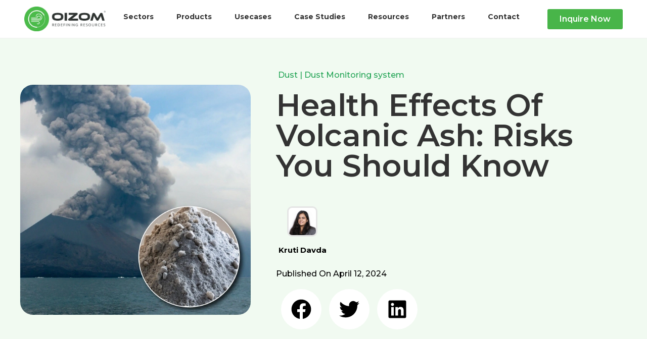

--- FILE ---
content_type: text/html; charset=UTF-8
request_url: https://oizom.com/health-effects-of-volcanic-ash/
body_size: 89093
content:
<!DOCTYPE html>
<html lang="en-US">
<head> <script type="d9a5f7701e9804082f32e2bd-text/javascript">
var gform;gform||(document.addEventListener("gform_main_scripts_loaded",function(){gform.scriptsLoaded=!0}),window.addEventListener("DOMContentLoaded",function(){gform.domLoaded=!0}),gform={domLoaded:!1,scriptsLoaded:!1,initializeOnLoaded:function(o){gform.domLoaded&&gform.scriptsLoaded?o():!gform.domLoaded&&gform.scriptsLoaded?window.addEventListener("DOMContentLoaded",o):document.addEventListener("gform_main_scripts_loaded",o)},hooks:{action:{},filter:{}},addAction:function(o,n,r,t){gform.addHook("action",o,n,r,t)},addFilter:function(o,n,r,t){gform.addHook("filter",o,n,r,t)},doAction:function(o){gform.doHook("action",o,arguments)},applyFilters:function(o){return gform.doHook("filter",o,arguments)},removeAction:function(o,n){gform.removeHook("action",o,n)},removeFilter:function(o,n,r){gform.removeHook("filter",o,n,r)},addHook:function(o,n,r,t,i){null==gform.hooks[o][n]&&(gform.hooks[o][n]=[]);var e=gform.hooks[o][n];null==i&&(i=n+"_"+e.length),gform.hooks[o][n].push({tag:i,callable:r,priority:t=null==t?10:t})},doHook:function(n,o,r){var t;if(r=Array.prototype.slice.call(r,1),null!=gform.hooks[n][o]&&((o=gform.hooks[n][o]).sort(function(o,n){return o.priority-n.priority}),o.forEach(function(o){"function"!=typeof(t=o.callable)&&(t=window[t]),"action"==n?t.apply(null,r):r[0]=t.apply(null,r)})),"filter"==n)return r[0]},removeHook:function(o,n,t,i){var r;null!=gform.hooks[o][n]&&(r=(r=gform.hooks[o][n]).filter(function(o,n,r){return!!(null!=i&&i!=o.tag||null!=t&&t!=o.priority)}),gform.hooks[o][n]=r)}});
</script>
<meta charset="UTF-8"><script type="d9a5f7701e9804082f32e2bd-text/javascript">if(navigator.userAgent.match(/MSIE|Internet Explorer/i)||navigator.userAgent.match(/Trident\/7\..*?rv:11/i)){var href=document.location.href;if(!href.match(/[?&]nowprocket/)){if(href.indexOf("?")==-1){if(href.indexOf("#")==-1){document.location.href=href+"?nowprocket=1"}else{document.location.href=href.replace("#","?nowprocket=1#")}}else{if(href.indexOf("#")==-1){document.location.href=href+"&nowprocket=1"}else{document.location.href=href.replace("#","&nowprocket=1#")}}}}</script><script type="d9a5f7701e9804082f32e2bd-text/javascript">(()=>{class RocketLazyLoadScripts{constructor(){this.v="1.2.5.1",this.triggerEvents=["keydown","mousedown","mousemove","touchmove","touchstart","touchend","wheel"],this.userEventHandler=this.t.bind(this),this.touchStartHandler=this.i.bind(this),this.touchMoveHandler=this.o.bind(this),this.touchEndHandler=this.h.bind(this),this.clickHandler=this.u.bind(this),this.interceptedClicks=[],this.interceptedClickListeners=[],this.l(this),window.addEventListener("pageshow",(t=>{this.persisted=t.persisted,this.everythingLoaded&&this.m()})),document.addEventListener("DOMContentLoaded",(()=>{this.p()})),this.delayedScripts={normal:[],async:[],defer:[]},this.trash=[],this.allJQueries=[]}k(t){document.hidden?t.t():(this.triggerEvents.forEach((e=>window.addEventListener(e,t.userEventHandler,{passive:!0}))),window.addEventListener("touchstart",t.touchStartHandler,{passive:!0}),window.addEventListener("mousedown",t.touchStartHandler),document.addEventListener("visibilitychange",t.userEventHandler))}_(){this.triggerEvents.forEach((t=>window.removeEventListener(t,this.userEventHandler,{passive:!0}))),document.removeEventListener("visibilitychange",this.userEventHandler)}i(t){"HTML"!==t.target.tagName&&(window.addEventListener("touchend",this.touchEndHandler),window.addEventListener("mouseup",this.touchEndHandler),window.addEventListener("touchmove",this.touchMoveHandler,{passive:!0}),window.addEventListener("mousemove",this.touchMoveHandler),t.target.addEventListener("click",this.clickHandler),this.L(t.target,!0),this.M(t.target,"onclick","rocket-onclick"),this.C())}o(t){window.removeEventListener("touchend",this.touchEndHandler),window.removeEventListener("mouseup",this.touchEndHandler),window.removeEventListener("touchmove",this.touchMoveHandler,{passive:!0}),window.removeEventListener("mousemove",this.touchMoveHandler),t.target.removeEventListener("click",this.clickHandler),this.L(t.target,!1),this.M(t.target,"rocket-onclick","onclick"),this.O()}h(){window.removeEventListener("touchend",this.touchEndHandler),window.removeEventListener("mouseup",this.touchEndHandler),window.removeEventListener("touchmove",this.touchMoveHandler,{passive:!0}),window.removeEventListener("mousemove",this.touchMoveHandler)}u(t){t.target.removeEventListener("click",this.clickHandler),this.L(t.target,!1),this.M(t.target,"rocket-onclick","onclick"),this.interceptedClicks.push(t),t.preventDefault(),t.stopPropagation(),t.stopImmediatePropagation(),this.O()}D(){window.removeEventListener("touchstart",this.touchStartHandler,{passive:!0}),window.removeEventListener("mousedown",this.touchStartHandler),this.interceptedClicks.forEach((t=>{t.target.dispatchEvent(new MouseEvent("click",{view:t.view,bubbles:!0,cancelable:!0}))}))}l(t){EventTarget.prototype.addEventListenerBase=EventTarget.prototype.addEventListener,EventTarget.prototype.addEventListener=function(e,i,o){"click"!==e||t.windowLoaded||i===t.clickHandler||t.interceptedClickListeners.push({target:this,func:i,options:o}),(this||window).addEventListenerBase(e,i,o)}}L(t,e){this.interceptedClickListeners.forEach((i=>{i.target===t&&(e?t.removeEventListener("click",i.func,i.options):t.addEventListener("click",i.func,i.options))})),t.parentNode!==document.documentElement&&this.L(t.parentNode,e)}S(){return new Promise((t=>{this.T?this.O=t:t()}))}C(){this.T=!0}O(){this.T=!1}M(t,e,i){t.hasAttribute&&t.hasAttribute(e)&&(event.target.setAttribute(i,event.target.getAttribute(e)),event.target.removeAttribute(e))}t(){this._(this),"loading"===document.readyState?document.addEventListener("DOMContentLoaded",this.R.bind(this)):this.R()}p(){let t=[];document.querySelectorAll("script[type=rocketlazyloadscript][data-rocket-src]").forEach((e=>{let i=e.getAttribute("data-rocket-src");if(i&&0!==i.indexOf("data:")){0===i.indexOf("//")&&(i=location.protocol+i);try{const o=new URL(i).origin;o!==location.origin&&t.push({src:o,crossOrigin:e.crossOrigin||"module"===e.getAttribute("data-rocket-type")})}catch(t){}}})),t=[...new Map(t.map((t=>[JSON.stringify(t),t]))).values()],this.j(t,"preconnect")}async R(){this.lastBreath=Date.now(),this.P(this),this.F(this),this.q(),this.A(),this.I(),await this.U(this.delayedScripts.normal),await this.U(this.delayedScripts.defer),await this.U(this.delayedScripts.async);try{await this.W(),await this.H(this),await this.J()}catch(t){console.error(t)}window.dispatchEvent(new Event("rocket-allScriptsLoaded")),this.everythingLoaded=!0,this.S().then((()=>{this.D()})),this.N()}A(){document.querySelectorAll("script[type=rocketlazyloadscript]").forEach((t=>{t.hasAttribute("data-rocket-src")?t.hasAttribute("async")&&!1!==t.async?this.delayedScripts.async.push(t):t.hasAttribute("defer")&&!1!==t.defer||"module"===t.getAttribute("data-rocket-type")?this.delayedScripts.defer.push(t):this.delayedScripts.normal.push(t):this.delayedScripts.normal.push(t)}))}async B(t){if(await this.G(),!0!==t.noModule||!("noModule"in HTMLScriptElement.prototype))return new Promise((e=>{let i;function o(){(i||t).setAttribute("data-rocket-status","executed"),e()}try{if(navigator.userAgent.indexOf("Firefox/")>0||""===navigator.vendor)i=document.createElement("script"),[...t.attributes].forEach((t=>{let e=t.nodeName;"type"!==e&&("data-rocket-type"===e&&(e="type"),"data-rocket-src"===e&&(e="src"),i.setAttribute(e,t.nodeValue))})),t.text&&(i.text=t.text),i.hasAttribute("src")?(i.addEventListener("load",o),i.addEventListener("error",(function(){i.setAttribute("data-rocket-status","failed"),e()})),setTimeout((()=>{i.isConnected||e()}),1)):(i.text=t.text,o()),t.parentNode.replaceChild(i,t);else{const i=t.getAttribute("data-rocket-type"),n=t.getAttribute("data-rocket-src");i?(t.type=i,t.removeAttribute("data-rocket-type")):t.removeAttribute("type"),t.addEventListener("load",o),t.addEventListener("error",(function(){t.setAttribute("data-rocket-status","failed"),e()})),n?(t.removeAttribute("data-rocket-src"),t.src=n):t.src="data:text/javascript;base64,"+window.btoa(unescape(encodeURIComponent(t.text)))}}catch(i){t.setAttribute("data-rocket-status","failed"),e()}}));t.setAttribute("data-rocket-status","skipped")}async U(t){const e=t.shift();return e&&e.isConnected?(await this.B(e),this.U(t)):Promise.resolve()}I(){this.j([...this.delayedScripts.normal,...this.delayedScripts.defer,...this.delayedScripts.async],"preload")}j(t,e){var i=document.createDocumentFragment();t.forEach((t=>{const o=t.getAttribute&&t.getAttribute("data-rocket-src")||t.src;if(o){const n=document.createElement("link");n.href=o,n.rel=e,"preconnect"!==e&&(n.as="script"),t.getAttribute&&"module"===t.getAttribute("data-rocket-type")&&(n.crossOrigin=!0),t.crossOrigin&&(n.crossOrigin=t.crossOrigin),t.integrity&&(n.integrity=t.integrity),i.appendChild(n),this.trash.push(n)}})),document.head.appendChild(i)}P(t){let e={};function i(i,o){return e[o].eventsToRewrite.indexOf(i)>=0&&!t.everythingLoaded?"rocket-"+i:i}function o(t,o){!function(t){e[t]||(e[t]={originalFunctions:{add:t.addEventListener,remove:t.removeEventListener},eventsToRewrite:[]},t.addEventListener=function(){arguments[0]=i(arguments[0],t),e[t].originalFunctions.add.apply(t,arguments)},t.removeEventListener=function(){arguments[0]=i(arguments[0],t),e[t].originalFunctions.remove.apply(t,arguments)})}(t),e[t].eventsToRewrite.push(o)}function n(e,i){let o=e[i];e[i]=null,Object.defineProperty(e,i,{get:()=>o||function(){},set(n){t.everythingLoaded?o=n:e["rocket"+i]=o=n}})}o(document,"DOMContentLoaded"),o(window,"DOMContentLoaded"),o(window,"load"),o(window,"pageshow"),o(document,"readystatechange"),n(document,"onreadystatechange"),n(window,"onload"),n(window,"onpageshow")}F(t){let e;function i(e){return t.everythingLoaded?e:e.split(" ").map((t=>"load"===t||0===t.indexOf("load.")?"rocket-jquery-load":t)).join(" ")}function o(o){if(o&&o.fn&&!t.allJQueries.includes(o)){o.fn.ready=o.fn.init.prototype.ready=function(e){return t.domReadyFired?e.bind(document)(o):document.addEventListener("rocket-DOMContentLoaded",(()=>e.bind(document)(o))),o([])};const e=o.fn.on;o.fn.on=o.fn.init.prototype.on=function(){return this[0]===window&&("string"==typeof arguments[0]||arguments[0]instanceof String?arguments[0]=i(arguments[0]):"object"==typeof arguments[0]&&Object.keys(arguments[0]).forEach((t=>{const e=arguments[0][t];delete arguments[0][t],arguments[0][i(t)]=e}))),e.apply(this,arguments),this},t.allJQueries.push(o)}e=o}o(window.jQuery),Object.defineProperty(window,"jQuery",{get:()=>e,set(t){o(t)}})}async H(t){const e=document.querySelector("script[data-webpack]");e&&(await async function(){return new Promise((t=>{e.addEventListener("load",t),e.addEventListener("error",t)}))}(),await t.K(),await t.H(t))}async W(){this.domReadyFired=!0,await this.G(),document.dispatchEvent(new Event("rocket-readystatechange")),await this.G(),document.rocketonreadystatechange&&document.rocketonreadystatechange(),await this.G(),document.dispatchEvent(new Event("rocket-DOMContentLoaded")),await this.G(),window.dispatchEvent(new Event("rocket-DOMContentLoaded"))}async J(){await this.G(),document.dispatchEvent(new Event("rocket-readystatechange")),await this.G(),document.rocketonreadystatechange&&document.rocketonreadystatechange(),await this.G(),window.dispatchEvent(new Event("rocket-load")),await this.G(),window.rocketonload&&window.rocketonload(),await this.G(),this.allJQueries.forEach((t=>t(window).trigger("rocket-jquery-load"))),await this.G();const t=new Event("rocket-pageshow");t.persisted=this.persisted,window.dispatchEvent(t),await this.G(),window.rocketonpageshow&&window.rocketonpageshow({persisted:this.persisted}),this.windowLoaded=!0}m(){document.onreadystatechange&&document.onreadystatechange(),window.onload&&window.onload(),window.onpageshow&&window.onpageshow({persisted:this.persisted})}q(){const t=new Map;document.write=document.writeln=function(e){const i=document.currentScript;i||console.error("WPRocket unable to document.write this: "+e);const o=document.createRange(),n=i.parentElement;let s=t.get(i);void 0===s&&(s=i.nextSibling,t.set(i,s));const c=document.createDocumentFragment();o.setStart(c,0),c.appendChild(o.createContextualFragment(e)),n.insertBefore(c,s)}}async G(){Date.now()-this.lastBreath>45&&(await this.K(),this.lastBreath=Date.now())}async K(){return document.hidden?new Promise((t=>setTimeout(t))):new Promise((t=>requestAnimationFrame(t)))}N(){this.trash.forEach((t=>t.remove()))}static run(){const t=new RocketLazyLoadScripts;t.k(t)}}RocketLazyLoadScripts.run()})();</script>

<meta name="viewport" content="width=device-width, initial-scale=1">
	 <link rel="profile" href="https://gmpg.org/xfn/11"> 
	 <meta name='robots' content='index, follow, max-image-preview:large, max-snippet:-1, max-video-preview:-1' />
	<style>img:is([sizes="auto" i], [sizes^="auto," i]) { contain-intrinsic-size: 3000px 1500px }</style>
	
	<!-- This site is optimized with the Yoast SEO Premium plugin v23.3 (Yoast SEO v23.5) - https://yoast.com/wordpress/plugins/seo/ -->
	<title>Health Effects Of Volcanic Ash: Risks You Should Know</title>
	<meta name="description" content="Explore the health effects of volcanic ash, including respiratory issues, skin irritation, and long-term risks. Learn how to stay safe during ash exposure." />
	<link rel="canonical" href="https://oizom.com/health-effects-of-volcanic-ash/" />
	<meta property="og:locale" content="en_US" />
	<meta property="og:type" content="article" />
	<meta property="og:title" content="Health Effects Of Volcanic Ash: Risks You Should Know" />
	<meta property="og:description" content="Explore the health effects of volcanic ash, including respiratory issues, skin irritation, and long-term risks. Learn how to stay safe during ash exposure." />
	<meta property="og:url" content="https://oizom.com/health-effects-of-volcanic-ash/" />
	<meta property="og:site_name" content="Oizom" />
	<meta property="article:published_time" content="2024-04-12T16:40:50+00:00" />
	<meta property="article:modified_time" content="2025-09-26T06:33:14+00:00" />
	<meta property="og:image" content="https://oizom.com/wp-content/uploads/2024/04/Volcanic-Ash.webp" />
	<meta property="og:image:width" content="600" />
	<meta property="og:image:height" content="600" />
	<meta property="og:image:type" content="image/webp" />
	<meta name="author" content="Kruti Davda" />
	<meta name="twitter:card" content="summary_large_image" />
	<meta name="twitter:label1" content="Written by" />
	<meta name="twitter:data1" content="Kruti Davda" />
	<meta name="twitter:label2" content="Est. reading time" />
	<meta name="twitter:data2" content="8 minutes" />
	<script type="application/ld+json" class="yoast-schema-graph">{"@context":"https://schema.org","@graph":[{"@type":"Article","@id":"https://oizom.com/health-effects-of-volcanic-ash/#article","isPartOf":{"@id":"https://oizom.com/health-effects-of-volcanic-ash/"},"author":{"name":"Kruti Davda","@id":"https://oizom.com/#/schema/person/4c328579f7174b592434f8acd5a195be"},"headline":"Health Effects Of Volcanic Ash: Risks You Should Know","datePublished":"2024-04-12T16:40:50+00:00","dateModified":"2025-09-26T06:33:14+00:00","mainEntityOfPage":{"@id":"https://oizom.com/health-effects-of-volcanic-ash/"},"wordCount":1586,"publisher":{"@id":"https://oizom.com/#organization"},"image":{"@id":"https://oizom.com/health-effects-of-volcanic-ash/#primaryimage"},"thumbnailUrl":"https://oizom.com/wp-content/uploads/2024/04/Volcanic-Ash.webp","articleSection":["Dust","Dust Monitoring system"],"inLanguage":"en-US"},{"@type":"WebPage","@id":"https://oizom.com/health-effects-of-volcanic-ash/","url":"https://oizom.com/health-effects-of-volcanic-ash/","name":"Health Effects Of Volcanic Ash: Risks You Should Know","isPartOf":{"@id":"https://oizom.com/#website"},"primaryImageOfPage":{"@id":"https://oizom.com/health-effects-of-volcanic-ash/#primaryimage"},"image":{"@id":"https://oizom.com/health-effects-of-volcanic-ash/#primaryimage"},"thumbnailUrl":"https://oizom.com/wp-content/uploads/2024/04/Volcanic-Ash.webp","datePublished":"2024-04-12T16:40:50+00:00","dateModified":"2025-09-26T06:33:14+00:00","description":"Explore the health effects of volcanic ash, including respiratory issues, skin irritation, and long-term risks. Learn how to stay safe during ash exposure.","breadcrumb":{"@id":"https://oizom.com/health-effects-of-volcanic-ash/#breadcrumb"},"inLanguage":"en-US","potentialAction":[{"@type":"ReadAction","target":["https://oizom.com/health-effects-of-volcanic-ash/"]}]},{"@type":"ImageObject","inLanguage":"en-US","@id":"https://oizom.com/health-effects-of-volcanic-ash/#primaryimage","url":"https://oizom.com/wp-content/uploads/2024/04/Volcanic-Ash.webp","contentUrl":"https://oizom.com/wp-content/uploads/2024/04/Volcanic-Ash.webp","width":600,"height":600,"caption":"Health Effects Of Volcanic Ash"},{"@type":"BreadcrumbList","@id":"https://oizom.com/health-effects-of-volcanic-ash/#breadcrumb","itemListElement":[{"@type":"ListItem","position":1,"name":"Home","item":"https://oizom.com/"},{"@type":"ListItem","position":2,"name":"Blog","item":"https://oizom.com/blog/"},{"@type":"ListItem","position":3,"name":"Health Effects Of Volcanic Ash: Risks You Should Know"}]},{"@type":"WebSite","@id":"https://oizom.com/#website","url":"https://oizom.com/","name":"Oizom","description":"","publisher":{"@id":"https://oizom.com/#organization"},"potentialAction":[{"@type":"SearchAction","target":{"@type":"EntryPoint","urlTemplate":"https://oizom.com/?s={search_term_string}"},"query-input":{"@type":"PropertyValueSpecification","valueRequired":true,"valueName":"search_term_string"}}],"inLanguage":"en-US"},{"@type":"Organization","@id":"https://oizom.com/#organization","name":"Oizom","url":"https://oizom.com/","logo":{"@type":"ImageObject","inLanguage":"en-US","@id":"https://oizom.com/#/schema/logo/image/","url":"https://oizom.com/wp-content/uploads/2025/01/cropped-Oizom-registered-logo.webp","contentUrl":"https://oizom.com/wp-content/uploads/2025/01/cropped-Oizom-registered-logo.webp","width":800,"height":243,"caption":"Oizom"},"image":{"@id":"https://oizom.com/#/schema/logo/image/"}},{"@type":"Person","@id":"https://oizom.com/#/schema/person/4c328579f7174b592434f8acd5a195be","name":"Kruti Davda","image":{"@type":"ImageObject","inLanguage":"en-US","@id":"https://oizom.com/#/schema/person/image/","url":"https://secure.gravatar.com/avatar/16fb00b77312dc9bd28534031fcb4f4b?s=96&d=mm&r=g","contentUrl":"https://secure.gravatar.com/avatar/16fb00b77312dc9bd28534031fcb4f4b?s=96&d=mm&r=g","caption":"Kruti Davda"},"description":"Kruti Davda, an environmental engineer hailing from India, is deeply passionate about air quality research and atmospheric science. With a love for both research and writing, she's dedicated to shedding light on the vital topic of air quality for a brighter and cleaner future.","jobTitle":"Environment Lead","worksFor":"Oizom","url":"https://oizom.com/author/kruti-davda/"}]}</script>
	<!-- / Yoast SEO Premium plugin. -->


<link rel='dns-prefetch' href='//fonts.googleapis.com' />
<link rel='dns-prefetch' href='//yourwebsite.com' />
<link rel="alternate" type="application/rss+xml" title="Oizom &raquo; Feed" href="https://oizom.com/feed/" />
<link rel="alternate" type="application/rss+xml" title="Oizom &raquo; Comments Feed" href="https://oizom.com/comments/feed/" />
<link rel='stylesheet' id='astra-theme-css-css' href='https://oizom.com/wp-content/themes/astra/assets/css/minified/style.min.css?ver=4.8.0' media='all' />
<style id='astra-theme-css-inline-css'>
.ast-no-sidebar .entry-content .alignfull {margin-left: calc( -50vw + 50%);margin-right: calc( -50vw + 50%);max-width: 100vw;width: 100vw;}.ast-no-sidebar .entry-content .alignwide {margin-left: calc(-41vw + 50%);margin-right: calc(-41vw + 50%);max-width: unset;width: unset;}.ast-no-sidebar .entry-content .alignfull .alignfull,.ast-no-sidebar .entry-content .alignfull .alignwide,.ast-no-sidebar .entry-content .alignwide .alignfull,.ast-no-sidebar .entry-content .alignwide .alignwide,.ast-no-sidebar .entry-content .wp-block-column .alignfull,.ast-no-sidebar .entry-content .wp-block-column .alignwide{width: 100%;margin-left: auto;margin-right: auto;}.wp-block-gallery,.blocks-gallery-grid {margin: 0;}.wp-block-separator {max-width: 100px;}.wp-block-separator.is-style-wide,.wp-block-separator.is-style-dots {max-width: none;}.entry-content .has-2-columns .wp-block-column:first-child {padding-right: 10px;}.entry-content .has-2-columns .wp-block-column:last-child {padding-left: 10px;}@media (max-width: 782px) {.entry-content .wp-block-columns .wp-block-column {flex-basis: 100%;}.entry-content .has-2-columns .wp-block-column:first-child {padding-right: 0;}.entry-content .has-2-columns .wp-block-column:last-child {padding-left: 0;}}body .entry-content .wp-block-latest-posts {margin-left: 0;}body .entry-content .wp-block-latest-posts li {list-style: none;}.ast-no-sidebar .ast-container .entry-content .wp-block-latest-posts {margin-left: 0;}.ast-header-break-point .entry-content .alignwide {margin-left: auto;margin-right: auto;}.entry-content .blocks-gallery-item img {margin-bottom: auto;}.wp-block-pullquote {border-top: 4px solid #555d66;border-bottom: 4px solid #555d66;color: #40464d;}:root{--ast-post-nav-space:0;--ast-container-default-xlg-padding:6.67em;--ast-container-default-lg-padding:5.67em;--ast-container-default-slg-padding:4.34em;--ast-container-default-md-padding:3.34em;--ast-container-default-sm-padding:6.67em;--ast-container-default-xs-padding:2.4em;--ast-container-default-xxs-padding:1.4em;--ast-code-block-background:#EEEEEE;--ast-comment-inputs-background:#FAFAFA;--ast-normal-container-width:1400px;--ast-narrow-container-width:750px;--ast-blog-title-font-weight:normal;--ast-blog-meta-weight:inherit;}html{font-size:87.5%;}a,.page-title{color:#48b549;}a:hover,a:focus{color:var(--ast-global-color-1);}body,button,input,select,textarea,.ast-button,.ast-custom-button{font-family:'Montserrat',sans-serif;font-weight:500;font-size:14px;font-size:1rem;}blockquote{color:#000000;}h1,.entry-content h1,h2,.entry-content h2,h3,.entry-content h3,h4,.entry-content h4,h5,.entry-content h5,h6,.entry-content h6,.site-title,.site-title a{font-family:'Montserrat',sans-serif;font-weight:700;}.site-title{font-size:35px;font-size:2.5rem;display:none;}header .custom-logo-link img{max-width:150px;width:150px;}.astra-logo-svg{width:150px;}.site-header .site-description{font-size:15px;font-size:1.0714285714286rem;display:none;}.entry-title{font-size:26px;font-size:1.8571428571429rem;}.archive .ast-article-post .ast-article-inner,.blog .ast-article-post .ast-article-inner,.archive .ast-article-post .ast-article-inner:hover,.blog .ast-article-post .ast-article-inner:hover{overflow:hidden;}h1,.entry-content h1{font-size:40px;font-size:2.8571428571429rem;font-weight:700;font-family:'Montserrat',sans-serif;line-height:1.4em;}h2,.entry-content h2{font-size:32px;font-size:2.2857142857143rem;font-weight:700;font-family:'Montserrat',sans-serif;line-height:1.3em;}h3,.entry-content h3{font-size:20px;font-size:1.4285714285714rem;font-weight:700;font-family:'Montserrat',sans-serif;line-height:1.3em;}h4,.entry-content h4{font-size:24px;font-size:1.7142857142857rem;line-height:1.2em;font-family:'Montserrat',sans-serif;}h5,.entry-content h5{font-size:20px;font-size:1.4285714285714rem;line-height:1.2em;font-family:'Montserrat',sans-serif;}h6,.entry-content h6{font-size:16px;font-size:1.1428571428571rem;line-height:1.25em;font-family:'Montserrat',sans-serif;}::selection{background-color:#48b549;color:#000000;}body,h1,.entry-title a,.entry-content h1,h2,.entry-content h2,h3,.entry-content h3,h4,.entry-content h4,h5,.entry-content h5,h6,.entry-content h6{color:#333333;}.tagcloud a:hover,.tagcloud a:focus,.tagcloud a.current-item{color:#000000;border-color:#48b549;background-color:#48b549;}input:focus,input[type="text"]:focus,input[type="email"]:focus,input[type="url"]:focus,input[type="password"]:focus,input[type="reset"]:focus,input[type="search"]:focus,textarea:focus{border-color:#48b549;}input[type="radio"]:checked,input[type=reset],input[type="checkbox"]:checked,input[type="checkbox"]:hover:checked,input[type="checkbox"]:focus:checked,input[type=range]::-webkit-slider-thumb{border-color:#48b549;background-color:#48b549;box-shadow:none;}.site-footer a:hover + .post-count,.site-footer a:focus + .post-count{background:#48b549;border-color:#48b549;}.single .nav-links .nav-previous,.single .nav-links .nav-next{color:#48b549;}.entry-meta,.entry-meta *{line-height:1.45;color:#48b549;}.entry-meta a:not(.ast-button):hover,.entry-meta a:not(.ast-button):hover *,.entry-meta a:not(.ast-button):focus,.entry-meta a:not(.ast-button):focus *,.page-links > .page-link,.page-links .page-link:hover,.post-navigation a:hover{color:var(--ast-global-color-1);}#cat option,.secondary .calendar_wrap thead a,.secondary .calendar_wrap thead a:visited{color:#48b549;}.secondary .calendar_wrap #today,.ast-progress-val span{background:#48b549;}.secondary a:hover + .post-count,.secondary a:focus + .post-count{background:#48b549;border-color:#48b549;}.calendar_wrap #today > a{color:#000000;}.page-links .page-link,.single .post-navigation a{color:#48b549;}.ast-search-menu-icon .search-form button.search-submit{padding:0 4px;}.ast-search-menu-icon form.search-form{padding-right:0;}.ast-header-search .ast-search-menu-icon.ast-dropdown-active .search-form,.ast-header-search .ast-search-menu-icon.ast-dropdown-active .search-field:focus{transition:all 0.2s;}.search-form input.search-field:focus{outline:none;}.widget-title,.widget .wp-block-heading{font-size:20px;font-size:1.4285714285714rem;color:#333333;}.single .ast-author-details .author-title{color:var(--ast-global-color-1);}.ast-search-menu-icon.slide-search a:focus-visible:focus-visible,.astra-search-icon:focus-visible,#close:focus-visible,a:focus-visible,.ast-menu-toggle:focus-visible,.site .skip-link:focus-visible,.wp-block-loginout input:focus-visible,.wp-block-search.wp-block-search__button-inside .wp-block-search__inside-wrapper,.ast-header-navigation-arrow:focus-visible,.woocommerce .wc-proceed-to-checkout > .checkout-button:focus-visible,.woocommerce .woocommerce-MyAccount-navigation ul li a:focus-visible,.ast-orders-table__row .ast-orders-table__cell:focus-visible,.woocommerce .woocommerce-order-details .order-again > .button:focus-visible,.woocommerce .woocommerce-message a.button.wc-forward:focus-visible,.woocommerce #minus_qty:focus-visible,.woocommerce #plus_qty:focus-visible,a#ast-apply-coupon:focus-visible,.woocommerce .woocommerce-info a:focus-visible,.woocommerce .astra-shop-summary-wrap a:focus-visible,.woocommerce a.wc-forward:focus-visible,#ast-apply-coupon:focus-visible,.woocommerce-js .woocommerce-mini-cart-item a.remove:focus-visible,#close:focus-visible,.button.search-submit:focus-visible,#search_submit:focus,.normal-search:focus-visible,.ast-header-account-wrap:focus-visible,.woocommerce .ast-on-card-button.ast-quick-view-trigger:focus{outline-style:dotted;outline-color:inherit;outline-width:thin;}input:focus,input[type="text"]:focus,input[type="email"]:focus,input[type="url"]:focus,input[type="password"]:focus,input[type="reset"]:focus,input[type="search"]:focus,input[type="number"]:focus,textarea:focus,.wp-block-search__input:focus,[data-section="section-header-mobile-trigger"] .ast-button-wrap .ast-mobile-menu-trigger-minimal:focus,.ast-mobile-popup-drawer.active .menu-toggle-close:focus,.woocommerce-ordering select.orderby:focus,#ast-scroll-top:focus,#coupon_code:focus,.woocommerce-page #comment:focus,.woocommerce #reviews #respond input#submit:focus,.woocommerce a.add_to_cart_button:focus,.woocommerce .button.single_add_to_cart_button:focus,.woocommerce .woocommerce-cart-form button:focus,.woocommerce .woocommerce-cart-form__cart-item .quantity .qty:focus,.woocommerce .woocommerce-billing-fields .woocommerce-billing-fields__field-wrapper .woocommerce-input-wrapper > .input-text:focus,.woocommerce #order_comments:focus,.woocommerce #place_order:focus,.woocommerce .woocommerce-address-fields .woocommerce-address-fields__field-wrapper .woocommerce-input-wrapper > .input-text:focus,.woocommerce .woocommerce-MyAccount-content form button:focus,.woocommerce .woocommerce-MyAccount-content .woocommerce-EditAccountForm .woocommerce-form-row .woocommerce-Input.input-text:focus,.woocommerce .ast-woocommerce-container .woocommerce-pagination ul.page-numbers li a:focus,body #content .woocommerce form .form-row .select2-container--default .select2-selection--single:focus,#ast-coupon-code:focus,.woocommerce.woocommerce-js .quantity input[type=number]:focus,.woocommerce-js .woocommerce-mini-cart-item .quantity input[type=number]:focus,.woocommerce p#ast-coupon-trigger:focus{border-style:dotted;border-color:inherit;border-width:thin;}input{outline:none;}.main-header-menu .menu-link,.ast-header-custom-item a{color:#333333;}.main-header-menu .menu-item:hover > .menu-link,.main-header-menu .menu-item:hover > .ast-menu-toggle,.main-header-menu .ast-masthead-custom-menu-items a:hover,.main-header-menu .menu-item.focus > .menu-link,.main-header-menu .menu-item.focus > .ast-menu-toggle,.main-header-menu .current-menu-item > .menu-link,.main-header-menu .current-menu-ancestor > .menu-link,.main-header-menu .current-menu-item > .ast-menu-toggle,.main-header-menu .current-menu-ancestor > .ast-menu-toggle{color:#48b549;}.header-main-layout-3 .ast-main-header-bar-alignment{margin-right:auto;}.header-main-layout-2 .site-header-section-left .ast-site-identity{text-align:left;}.site-logo-img img{ transition:all 0.2s linear;}body .ast-oembed-container *{position:absolute;top:0;width:100%;height:100%;left:0;}body .wp-block-embed-pocket-casts .ast-oembed-container *{position:unset;}.ast-header-break-point .ast-mobile-menu-buttons-minimal.menu-toggle{background:transparent;color:#000000;}.ast-header-break-point .ast-mobile-menu-buttons-outline.menu-toggle{background:transparent;border:1px solid #000000;color:#000000;}.ast-header-break-point .ast-mobile-menu-buttons-fill.menu-toggle{background:#000000;color:#ffffff;}.ast-single-post-featured-section + article {margin-top: 2em;}.site-content .ast-single-post-featured-section img {width: 100%;overflow: hidden;object-fit: cover;}.site > .ast-single-related-posts-container {margin-top: 0;}@media (min-width: 769px) {.ast-desktop .ast-container--narrow {max-width: var(--ast-narrow-container-width);margin: 0 auto;}}.ast-page-builder-template .hentry {margin: 0;}.ast-page-builder-template .site-content > .ast-container {max-width: 100%;padding: 0;}.ast-page-builder-template .site .site-content #primary {padding: 0;margin: 0;}.ast-page-builder-template .no-results {text-align: center;margin: 4em auto;}.ast-page-builder-template .ast-pagination {padding: 2em;}.ast-page-builder-template .entry-header.ast-no-title.ast-no-thumbnail {margin-top: 0;}.ast-page-builder-template .entry-header.ast-header-without-markup {margin-top: 0;margin-bottom: 0;}.ast-page-builder-template .entry-header.ast-no-title.ast-no-meta {margin-bottom: 0;}.ast-page-builder-template.single .post-navigation {padding-bottom: 2em;}.ast-page-builder-template.single-post .site-content > .ast-container {max-width: 100%;}.ast-page-builder-template .entry-header {margin-top: 4em;margin-left: auto;margin-right: auto;padding-left: 20px;padding-right: 20px;}.single.ast-page-builder-template .entry-header {padding-left: 20px;padding-right: 20px;}.ast-page-builder-template .ast-archive-description {margin: 4em auto 0;padding-left: 20px;padding-right: 20px;}.ast-page-builder-template.ast-no-sidebar .entry-content .alignwide {margin-left: 0;margin-right: 0;}.footer-adv .footer-adv-overlay{border-top-style:solid;border-top-color:#7a7a7a;}@media( max-width: 420px ) {.single .nav-links .nav-previous,.single .nav-links .nav-next {width: 100%;text-align: center;}}.wp-block-buttons.aligncenter{justify-content:center;}@media (max-width:782px){.entry-content .wp-block-columns .wp-block-column{margin-left:0px;}}.wp-block-image.aligncenter{margin-left:auto;margin-right:auto;}.wp-block-table.aligncenter{margin-left:auto;margin-right:auto;}.wp-block-buttons .wp-block-button.is-style-outline .wp-block-button__link.wp-element-button,.ast-outline-button,.wp-block-uagb-buttons-child .uagb-buttons-repeater.ast-outline-button{border-top-width:2px;border-right-width:2px;border-bottom-width:2px;border-left-width:2px;font-family:'Montserrat',sans-serif;font-weight:500;font-size:18px;font-size:1.2857142857143rem;line-height:1em;}.wp-block-button .wp-block-button__link.wp-element-button.is-style-outline:not(.has-background),.wp-block-button.is-style-outline>.wp-block-button__link.wp-element-button:not(.has-background),.ast-outline-button{background-color:transparent;}@media (max-width:544px){.wp-block-buttons .wp-block-button.is-style-outline .wp-block-button__link.wp-element-button,.ast-outline-button,.wp-block-uagb-buttons-child .uagb-buttons-repeater.ast-outline-button{font-size:16px;font-size:1.1428571428571rem;}}.entry-content[ast-blocks-layout] > figure{margin-bottom:1em;}@media (max-width:768px){.ast-separate-container #primary,.ast-separate-container #secondary{padding:1.5em 0;}#primary,#secondary{padding:1.5em 0;margin:0;}.ast-left-sidebar #content > .ast-container{display:flex;flex-direction:column-reverse;width:100%;}.ast-separate-container .ast-article-post,.ast-separate-container .ast-article-single{padding:1.5em 2.14em;}.ast-author-box img.avatar{margin:20px 0 0 0;}}@media (min-width:769px){.ast-separate-container.ast-right-sidebar #primary,.ast-separate-container.ast-left-sidebar #primary{border:0;}.search-no-results.ast-separate-container #primary{margin-bottom:4em;}}.menu-toggle,button,.ast-button,.ast-custom-button,.button,input#submit,input[type="button"],input[type="submit"],input[type="reset"]{color:#000000;border-color:#48b549;background-color:#48b549;padding-top:10px;padding-right:40px;padding-bottom:10px;padding-left:40px;font-family:'Montserrat',sans-serif;font-weight:500;font-size:18px;font-size:1.2857142857143rem;}button:focus,.menu-toggle:hover,button:hover,.ast-button:hover,.ast-custom-button:hover .button:hover,.ast-custom-button:hover,input[type=reset]:hover,input[type=reset]:focus,input#submit:hover,input#submit:focus,input[type="button"]:hover,input[type="button"]:focus,input[type="submit"]:hover,input[type="submit"]:focus{color:#ffffff;background-color:var(--ast-global-color-1);border-color:var(--ast-global-color-1);}@media (max-width:544px){.menu-toggle,button,.ast-button,.ast-custom-button,.button,input#submit,input[type="button"],input[type="submit"],input[type="reset"]{font-size:16px;font-size:1.1428571428571rem;}}@media (max-width:768px){.ast-mobile-header-stack .main-header-bar .ast-search-menu-icon{display:inline-block;}.ast-header-break-point.ast-header-custom-item-outside .ast-mobile-header-stack .main-header-bar .ast-search-icon{margin:0;}.ast-comment-avatar-wrap img{max-width:2.5em;}.ast-comment-meta{padding:0 1.8888em 1.3333em;}.ast-separate-container .ast-comment-list li.depth-1{padding:1.5em 2.14em;}.ast-separate-container .comment-respond{padding:2em 2.14em;}}@media (min-width:544px){.ast-container{max-width:100%;}}@media (max-width:544px){.ast-separate-container .ast-article-post,.ast-separate-container .ast-article-single,.ast-separate-container .comments-title,.ast-separate-container .ast-archive-description{padding:1.5em 1em;}.ast-separate-container #content .ast-container{padding-left:0.54em;padding-right:0.54em;}.ast-separate-container .ast-comment-list .bypostauthor{padding:.5em;}.ast-search-menu-icon.ast-dropdown-active .search-field{width:170px;}.menu-toggle,button,.ast-button,.button,input#submit,input[type="button"],input[type="submit"],input[type="reset"]{font-size:16px;font-size:1.1428571428571rem;}.site-branding img,.site-header .site-logo-img .custom-logo-link img{max-width:100%;}} #ast-mobile-header .ast-site-header-cart-li a{pointer-events:none;}.ast-no-sidebar.ast-separate-container .entry-content .alignfull {margin-left: -6.67em;margin-right: -6.67em;width: auto;}@media (max-width: 1200px) {.ast-no-sidebar.ast-separate-container .entry-content .alignfull {margin-left: -2.4em;margin-right: -2.4em;}}@media (max-width: 768px) {.ast-no-sidebar.ast-separate-container .entry-content .alignfull {margin-left: -2.14em;margin-right: -2.14em;}}@media (max-width: 544px) {.ast-no-sidebar.ast-separate-container .entry-content .alignfull {margin-left: -1em;margin-right: -1em;}}.ast-no-sidebar.ast-separate-container .entry-content .alignwide {margin-left: -20px;margin-right: -20px;}.ast-no-sidebar.ast-separate-container .entry-content .wp-block-column .alignfull,.ast-no-sidebar.ast-separate-container .entry-content .wp-block-column .alignwide {margin-left: auto;margin-right: auto;width: 100%;}@media (max-width:768px){.site-title{display:none;}.site-header .site-description{display:none;}h1,.entry-content h1{font-size:30px;}h2,.entry-content h2{font-size:25px;}h3,.entry-content h3{font-size:20px;}.astra-logo-svg{width:130px;}header .custom-logo-link img,.ast-header-break-point .site-logo-img .custom-mobile-logo-link img{max-width:130px;width:130px;}}@media (max-width:544px){.site-title{display:none;}.site-header .site-description{display:none;}h1,.entry-content h1{font-size:32px;}h2,.entry-content h2{font-size:24px;}h3,.entry-content h3{font-size:20px;}header .custom-logo-link img,.ast-header-break-point .site-branding img,.ast-header-break-point .custom-logo-link img{max-width:130px;width:130px;}.astra-logo-svg{width:130px;}.ast-header-break-point .site-logo-img .custom-mobile-logo-link img{max-width:130px;}}@media (max-width:768px){html{font-size:79.8%;}}@media (max-width:544px){html{font-size:79.8%;}}@media (min-width:769px){.ast-container{max-width:1440px;}}@font-face {font-family: "Astra";src: url(https://oizom.com/wp-content/themes/astra/assets/fonts/astra.woff) format("woff"),url(https://oizom.com/wp-content/themes/astra/assets/fonts/astra.ttf) format("truetype"),url(https://oizom.com/wp-content/themes/astra/assets/fonts/astra.svg#astra) format("svg");font-weight: normal;font-style: normal;font-display: fallback;}@media (max-width:780px) {.main-header-bar .main-header-bar-navigation{display:none;}}.ast-desktop .main-header-menu.submenu-with-border .sub-menu,.ast-desktop .main-header-menu.submenu-with-border .astra-full-megamenu-wrapper{border-color:#48b549;}.ast-desktop .main-header-menu.submenu-with-border .sub-menu{border-style:solid;}.ast-desktop .main-header-menu.submenu-with-border .sub-menu .sub-menu{top:-0px;}.ast-desktop .main-header-menu.submenu-with-border .sub-menu .menu-link,.ast-desktop .main-header-menu.submenu-with-border .children .menu-link{border-bottom-width:0px;border-style:solid;border-color:#eaeaea;}@media (min-width:769px){.main-header-menu .sub-menu .menu-item.ast-left-align-sub-menu:hover > .sub-menu,.main-header-menu .sub-menu .menu-item.ast-left-align-sub-menu.focus > .sub-menu{margin-left:-0px;}}.ast-small-footer{border-top-style:solid;border-top-width:1px;border-top-color:#7a7a7a;}.ast-small-footer-wrap{text-align:center;}.site .comments-area{padding-bottom:3em;}.ast-header-break-point.ast-header-custom-item-inside .main-header-bar .main-header-bar-navigation .ast-search-icon {display: none;}.ast-header-break-point.ast-header-custom-item-inside .main-header-bar .ast-search-menu-icon .search-form {padding: 0;display: block;overflow: hidden;}.ast-header-break-point .ast-header-custom-item .widget:last-child {margin-bottom: 1em;}.ast-header-custom-item .widget {margin: 0.5em;display: inline-block;vertical-align: middle;}.ast-header-custom-item .widget p {margin-bottom: 0;}.ast-header-custom-item .widget li {width: auto;}.ast-header-custom-item-inside .button-custom-menu-item .menu-link {display: none;}.ast-header-custom-item-inside.ast-header-break-point .button-custom-menu-item .ast-custom-button-link {display: none;}.ast-header-custom-item-inside.ast-header-break-point .button-custom-menu-item .menu-link {display: block;}.ast-header-break-point.ast-header-custom-item-outside .main-header-bar .ast-search-icon {margin-right: 1em;}.ast-header-break-point.ast-header-custom-item-inside .main-header-bar .ast-search-menu-icon .search-field,.ast-header-break-point.ast-header-custom-item-inside .main-header-bar .ast-search-menu-icon.ast-inline-search .search-field {width: 100%;padding-right: 5.5em;}.ast-header-break-point.ast-header-custom-item-inside .main-header-bar .ast-search-menu-icon .search-submit {display: block;position: absolute;height: 100%;top: 0;right: 0;padding: 0 1em;border-radius: 0;}.ast-header-break-point .ast-header-custom-item .ast-masthead-custom-menu-items {padding-left: 20px;padding-right: 20px;margin-bottom: 1em;margin-top: 1em;}.ast-header-custom-item-inside.ast-header-break-point .button-custom-menu-item {padding-left: 0;padding-right: 0;margin-top: 0;margin-bottom: 0;}.astra-icon-down_arrow::after {content: "\e900";font-family: Astra;}.astra-icon-close::after {content: "\e5cd";font-family: Astra;}.astra-icon-drag_handle::after {content: "\e25d";font-family: Astra;}.astra-icon-format_align_justify::after {content: "\e235";font-family: Astra;}.astra-icon-menu::after {content: "\e5d2";font-family: Astra;}.astra-icon-reorder::after {content: "\e8fe";font-family: Astra;}.astra-icon-search::after {content: "\e8b6";font-family: Astra;}.astra-icon-zoom_in::after {content: "\e56b";font-family: Astra;}.astra-icon-check-circle::after {content: "\e901";font-family: Astra;}.astra-icon-shopping-cart::after {content: "\f07a";font-family: Astra;}.astra-icon-shopping-bag::after {content: "\f290";font-family: Astra;}.astra-icon-shopping-basket::after {content: "\f291";font-family: Astra;}.astra-icon-circle-o::after {content: "\e903";font-family: Astra;}.astra-icon-certificate::after {content: "\e902";font-family: Astra;}blockquote {padding: 1.2em;}:root .has-ast-global-color-0-color{color:var(--ast-global-color-0);}:root .has-ast-global-color-0-background-color{background-color:var(--ast-global-color-0);}:root .wp-block-button .has-ast-global-color-0-color{color:var(--ast-global-color-0);}:root .wp-block-button .has-ast-global-color-0-background-color{background-color:var(--ast-global-color-0);}:root .has-ast-global-color-1-color{color:var(--ast-global-color-1);}:root .has-ast-global-color-1-background-color{background-color:var(--ast-global-color-1);}:root .wp-block-button .has-ast-global-color-1-color{color:var(--ast-global-color-1);}:root .wp-block-button .has-ast-global-color-1-background-color{background-color:var(--ast-global-color-1);}:root .has-ast-global-color-2-color{color:var(--ast-global-color-2);}:root .has-ast-global-color-2-background-color{background-color:var(--ast-global-color-2);}:root .wp-block-button .has-ast-global-color-2-color{color:var(--ast-global-color-2);}:root .wp-block-button .has-ast-global-color-2-background-color{background-color:var(--ast-global-color-2);}:root .has-ast-global-color-3-color{color:var(--ast-global-color-3);}:root .has-ast-global-color-3-background-color{background-color:var(--ast-global-color-3);}:root .wp-block-button .has-ast-global-color-3-color{color:var(--ast-global-color-3);}:root .wp-block-button .has-ast-global-color-3-background-color{background-color:var(--ast-global-color-3);}:root .has-ast-global-color-4-color{color:var(--ast-global-color-4);}:root .has-ast-global-color-4-background-color{background-color:var(--ast-global-color-4);}:root .wp-block-button .has-ast-global-color-4-color{color:var(--ast-global-color-4);}:root .wp-block-button .has-ast-global-color-4-background-color{background-color:var(--ast-global-color-4);}:root .has-ast-global-color-5-color{color:var(--ast-global-color-5);}:root .has-ast-global-color-5-background-color{background-color:var(--ast-global-color-5);}:root .wp-block-button .has-ast-global-color-5-color{color:var(--ast-global-color-5);}:root .wp-block-button .has-ast-global-color-5-background-color{background-color:var(--ast-global-color-5);}:root .has-ast-global-color-6-color{color:var(--ast-global-color-6);}:root .has-ast-global-color-6-background-color{background-color:var(--ast-global-color-6);}:root .wp-block-button .has-ast-global-color-6-color{color:var(--ast-global-color-6);}:root .wp-block-button .has-ast-global-color-6-background-color{background-color:var(--ast-global-color-6);}:root .has-ast-global-color-7-color{color:var(--ast-global-color-7);}:root .has-ast-global-color-7-background-color{background-color:var(--ast-global-color-7);}:root .wp-block-button .has-ast-global-color-7-color{color:var(--ast-global-color-7);}:root .wp-block-button .has-ast-global-color-7-background-color{background-color:var(--ast-global-color-7);}:root .has-ast-global-color-8-color{color:var(--ast-global-color-8);}:root .has-ast-global-color-8-background-color{background-color:var(--ast-global-color-8);}:root .wp-block-button .has-ast-global-color-8-color{color:var(--ast-global-color-8);}:root .wp-block-button .has-ast-global-color-8-background-color{background-color:var(--ast-global-color-8);}:root{--ast-global-color-0:#0170B9;--ast-global-color-1:#3a3a3a;--ast-global-color-2:#3a3a3a;--ast-global-color-3:#4B4F58;--ast-global-color-4:#F5F5F5;--ast-global-color-5:#FFFFFF;--ast-global-color-6:#E5E5E5;--ast-global-color-7:#424242;--ast-global-color-8:#000000;}:root {--ast-border-color : #dddddd;}#masthead .ast-container,.ast-header-breadcrumb .ast-container{max-width:100%;padding-left:35px;padding-right:35px;}@media (max-width:780px){#masthead .ast-container,.ast-header-breadcrumb .ast-container{padding-left:20px;padding-right:20px;}}.ast-header-break-point.ast-header-custom-item-inside .main-header-bar .main-header-bar-navigation .ast-search-icon {display: none;}.ast-header-break-point.ast-header-custom-item-inside .main-header-bar .ast-search-menu-icon .search-form {padding: 0;display: block;overflow: hidden;}.ast-header-break-point .ast-header-custom-item .widget:last-child {margin-bottom: 1em;}.ast-header-custom-item .widget {margin: 0.5em;display: inline-block;vertical-align: middle;}.ast-header-custom-item .widget p {margin-bottom: 0;}.ast-header-custom-item .widget li {width: auto;}.ast-header-custom-item-inside .button-custom-menu-item .menu-link {display: none;}.ast-header-custom-item-inside.ast-header-break-point .button-custom-menu-item .ast-custom-button-link {display: none;}.ast-header-custom-item-inside.ast-header-break-point .button-custom-menu-item .menu-link {display: block;}.ast-header-break-point.ast-header-custom-item-outside .main-header-bar .ast-search-icon {margin-right: 1em;}.ast-header-break-point.ast-header-custom-item-inside .main-header-bar .ast-search-menu-icon .search-field,.ast-header-break-point.ast-header-custom-item-inside .main-header-bar .ast-search-menu-icon.ast-inline-search .search-field {width: 100%;padding-right: 5.5em;}.ast-header-break-point.ast-header-custom-item-inside .main-header-bar .ast-search-menu-icon .search-submit {display: block;position: absolute;height: 100%;top: 0;right: 0;padding: 0 1em;border-radius: 0;}.ast-header-break-point .ast-header-custom-item .ast-masthead-custom-menu-items {padding-left: 20px;padding-right: 20px;margin-bottom: 1em;margin-top: 1em;}.ast-header-custom-item-inside.ast-header-break-point .button-custom-menu-item {padding-left: 0;padding-right: 0;margin-top: 0;margin-bottom: 0;}.astra-icon-down_arrow::after {content: "\e900";font-family: Astra;}.astra-icon-close::after {content: "\e5cd";font-family: Astra;}.astra-icon-drag_handle::after {content: "\e25d";font-family: Astra;}.astra-icon-format_align_justify::after {content: "\e235";font-family: Astra;}.astra-icon-menu::after {content: "\e5d2";font-family: Astra;}.astra-icon-reorder::after {content: "\e8fe";font-family: Astra;}.astra-icon-search::after {content: "\e8b6";font-family: Astra;}.astra-icon-zoom_in::after {content: "\e56b";font-family: Astra;}.astra-icon-check-circle::after {content: "\e901";font-family: Astra;}.astra-icon-shopping-cart::after {content: "\f07a";font-family: Astra;}.astra-icon-shopping-bag::after {content: "\f290";font-family: Astra;}.astra-icon-shopping-basket::after {content: "\f291";font-family: Astra;}.astra-icon-circle-o::after {content: "\e903";font-family: Astra;}.astra-icon-certificate::after {content: "\e902";font-family: Astra;}blockquote {padding: 1.2em;}:root .has-ast-global-color-0-color{color:var(--ast-global-color-0);}:root .has-ast-global-color-0-background-color{background-color:var(--ast-global-color-0);}:root .wp-block-button .has-ast-global-color-0-color{color:var(--ast-global-color-0);}:root .wp-block-button .has-ast-global-color-0-background-color{background-color:var(--ast-global-color-0);}:root .has-ast-global-color-1-color{color:var(--ast-global-color-1);}:root .has-ast-global-color-1-background-color{background-color:var(--ast-global-color-1);}:root .wp-block-button .has-ast-global-color-1-color{color:var(--ast-global-color-1);}:root .wp-block-button .has-ast-global-color-1-background-color{background-color:var(--ast-global-color-1);}:root .has-ast-global-color-2-color{color:var(--ast-global-color-2);}:root .has-ast-global-color-2-background-color{background-color:var(--ast-global-color-2);}:root .wp-block-button .has-ast-global-color-2-color{color:var(--ast-global-color-2);}:root .wp-block-button .has-ast-global-color-2-background-color{background-color:var(--ast-global-color-2);}:root .has-ast-global-color-3-color{color:var(--ast-global-color-3);}:root .has-ast-global-color-3-background-color{background-color:var(--ast-global-color-3);}:root .wp-block-button .has-ast-global-color-3-color{color:var(--ast-global-color-3);}:root .wp-block-button .has-ast-global-color-3-background-color{background-color:var(--ast-global-color-3);}:root .has-ast-global-color-4-color{color:var(--ast-global-color-4);}:root .has-ast-global-color-4-background-color{background-color:var(--ast-global-color-4);}:root .wp-block-button .has-ast-global-color-4-color{color:var(--ast-global-color-4);}:root .wp-block-button .has-ast-global-color-4-background-color{background-color:var(--ast-global-color-4);}:root .has-ast-global-color-5-color{color:var(--ast-global-color-5);}:root .has-ast-global-color-5-background-color{background-color:var(--ast-global-color-5);}:root .wp-block-button .has-ast-global-color-5-color{color:var(--ast-global-color-5);}:root .wp-block-button .has-ast-global-color-5-background-color{background-color:var(--ast-global-color-5);}:root .has-ast-global-color-6-color{color:var(--ast-global-color-6);}:root .has-ast-global-color-6-background-color{background-color:var(--ast-global-color-6);}:root .wp-block-button .has-ast-global-color-6-color{color:var(--ast-global-color-6);}:root .wp-block-button .has-ast-global-color-6-background-color{background-color:var(--ast-global-color-6);}:root .has-ast-global-color-7-color{color:var(--ast-global-color-7);}:root .has-ast-global-color-7-background-color{background-color:var(--ast-global-color-7);}:root .wp-block-button .has-ast-global-color-7-color{color:var(--ast-global-color-7);}:root .wp-block-button .has-ast-global-color-7-background-color{background-color:var(--ast-global-color-7);}:root .has-ast-global-color-8-color{color:var(--ast-global-color-8);}:root .has-ast-global-color-8-background-color{background-color:var(--ast-global-color-8);}:root .wp-block-button .has-ast-global-color-8-color{color:var(--ast-global-color-8);}:root .wp-block-button .has-ast-global-color-8-background-color{background-color:var(--ast-global-color-8);}:root{--ast-global-color-0:#0170B9;--ast-global-color-1:#3a3a3a;--ast-global-color-2:#3a3a3a;--ast-global-color-3:#4B4F58;--ast-global-color-4:#F5F5F5;--ast-global-color-5:#FFFFFF;--ast-global-color-6:#E5E5E5;--ast-global-color-7:#424242;--ast-global-color-8:#000000;}:root {--ast-border-color : #dddddd;}#masthead .ast-container,.ast-header-breadcrumb .ast-container{max-width:100%;padding-left:35px;padding-right:35px;}@media (max-width:780px){#masthead .ast-container,.ast-header-breadcrumb .ast-container{padding-left:20px;padding-right:20px;}}.ast-single-entry-banner {-js-display: flex;display: flex;flex-direction: column;justify-content: center;text-align: center;position: relative;background: #eeeeee;}.ast-single-entry-banner[data-banner-layout="layout-1"] {max-width: 1400px;background: inherit;padding: 20px 0;}.ast-single-entry-banner[data-banner-width-type="custom"] {margin: 0 auto;width: 100%;}.ast-single-entry-banner + .site-content .entry-header {margin-bottom: 0;}.site .ast-author-avatar {--ast-author-avatar-size: ;}a.ast-underline-text {text-decoration: underline;}.ast-container > .ast-terms-link {position: relative;display: block;}a.ast-button.ast-badge-tax {padding: 4px 8px;border-radius: 3px;font-size: inherit;}header.entry-header > *:not(:last-child){margin-bottom:10px;}.ast-archive-entry-banner {-js-display: flex;display: flex;flex-direction: column;justify-content: center;text-align: center;position: relative;background: #eeeeee;}.ast-archive-entry-banner[data-banner-width-type="custom"] {margin: 0 auto;width: 100%;}.ast-archive-entry-banner[data-banner-layout="layout-1"] {background: inherit;padding: 20px 0;text-align: left;}body.archive .ast-archive-description{max-width:1400px;width:100%;text-align:left;padding-top:3em;padding-right:3em;padding-bottom:3em;padding-left:3em;}body.archive .ast-archive-description *{color:#333333;}body.archive .ast-archive-description .ast-archive-title,body.archive .ast-archive-description .ast-archive-title *{font-size:40px;font-size:2.8571428571429rem;}body.archive .ast-archive-description > *:not(:last-child){margin-bottom:10px;}@media (max-width:768px){body.archive .ast-archive-description{text-align:left;}}@media (max-width:544px){body.archive .ast-archive-description{text-align:left;}}.ast-breadcrumbs .trail-browse,.ast-breadcrumbs .trail-items,.ast-breadcrumbs .trail-items li{display:inline-block;margin:0;padding:0;border:none;background:inherit;text-indent:0;text-decoration:none;}.ast-breadcrumbs .trail-browse{font-size:inherit;font-style:inherit;font-weight:inherit;color:inherit;}.ast-breadcrumbs .trail-items{list-style:none;}.trail-items li::after{padding:0 0.3em;content:"\00bb";}.trail-items li:last-of-type::after{display:none;}h1,.entry-content h1,h2,.entry-content h2,h3,.entry-content h3,h4,.entry-content h4,h5,.entry-content h5,h6,.entry-content h6{color:var(--ast-global-color-2);}.elementor-widget-heading .elementor-heading-title{margin:0;}.elementor-page .ast-menu-toggle{color:unset !important;background:unset !important;}.elementor-post.elementor-grid-item.hentry{margin-bottom:0;}.woocommerce div.product .elementor-element.elementor-products-grid .related.products ul.products li.product,.elementor-element .elementor-wc-products .woocommerce[class*='columns-'] ul.products li.product{width:auto;margin:0;float:none;}body .elementor hr{background-color:#ccc;margin:0;}.ast-left-sidebar .elementor-section.elementor-section-stretched,.ast-right-sidebar .elementor-section.elementor-section-stretched{max-width:100%;left:0 !important;}.elementor-posts-container [CLASS*="ast-width-"]{width:100%;}.elementor-template-full-width .ast-container{display:block;}.elementor-screen-only,.screen-reader-text,.screen-reader-text span,.ui-helper-hidden-accessible{top:0 !important;}@media (max-width:544px){.elementor-element .elementor-wc-products .woocommerce[class*="columns-"] ul.products li.product{width:auto;margin:0;}.elementor-element .woocommerce .woocommerce-result-count{float:none;}}.ast-header-break-point .main-header-bar{border-bottom-width:0px;}@media (min-width:769px){.main-header-bar{border-bottom-width:0px;}}.main-header-menu .menu-item,#astra-footer-menu .menu-item,.main-header-bar .ast-masthead-custom-menu-items{-js-display:flex;display:flex;-webkit-box-pack:center;-webkit-justify-content:center;-moz-box-pack:center;-ms-flex-pack:center;justify-content:center;-webkit-box-orient:vertical;-webkit-box-direction:normal;-webkit-flex-direction:column;-moz-box-orient:vertical;-moz-box-direction:normal;-ms-flex-direction:column;flex-direction:column;}.main-header-menu > .menu-item > .menu-link,#astra-footer-menu > .menu-item > .menu-link{height:100%;-webkit-box-align:center;-webkit-align-items:center;-moz-box-align:center;-ms-flex-align:center;align-items:center;-js-display:flex;display:flex;}.ast-primary-menu-disabled .main-header-bar .ast-masthead-custom-menu-items{flex:unset;}.header-main-layout-1 .ast-flex.main-header-container,.header-main-layout-3 .ast-flex.main-header-container{-webkit-align-content:center;-ms-flex-line-pack:center;align-content:center;-webkit-box-align:center;-webkit-align-items:center;-moz-box-align:center;-ms-flex-align:center;align-items:center;}.main-header-menu .sub-menu .menu-item.menu-item-has-children > .menu-link:after{position:absolute;right:1em;top:50%;transform:translate(0,-50%) rotate(270deg);}.ast-header-break-point .main-header-bar .main-header-bar-navigation .page_item_has_children > .ast-menu-toggle::before,.ast-header-break-point .main-header-bar .main-header-bar-navigation .menu-item-has-children > .ast-menu-toggle::before,.ast-mobile-popup-drawer .main-header-bar-navigation .menu-item-has-children>.ast-menu-toggle::before,.ast-header-break-point .ast-mobile-header-wrap .main-header-bar-navigation .menu-item-has-children > .ast-menu-toggle::before{font-weight:bold;content:"\e900";font-family:Astra;text-decoration:inherit;display:inline-block;}.ast-header-break-point .main-navigation ul.sub-menu .menu-item .menu-link:before{content:"\e900";font-family:Astra;font-size:.65em;text-decoration:inherit;display:inline-block;transform:translate(0,-2px) rotateZ(270deg);margin-right:5px;}.widget_search .search-form:after{font-family:Astra;font-size:1.2em;font-weight:normal;content:"\e8b6";position:absolute;top:50%;right:15px;transform:translate(0,-50%);}.astra-search-icon::before{content:"\e8b6";font-family:Astra;font-style:normal;font-weight:normal;text-decoration:inherit;text-align:center;-webkit-font-smoothing:antialiased;-moz-osx-font-smoothing:grayscale;z-index:3;}.main-header-bar .main-header-bar-navigation .page_item_has_children > a:after,.main-header-bar .main-header-bar-navigation .menu-item-has-children > a:after,.menu-item-has-children .ast-header-navigation-arrow:after{content:"\e900";display:inline-block;font-family:Astra;font-size:.6rem;font-weight:bold;text-rendering:auto;-webkit-font-smoothing:antialiased;-moz-osx-font-smoothing:grayscale;margin-left:10px;line-height:normal;}.menu-item-has-children .sub-menu .ast-header-navigation-arrow:after{margin-left:0;}.ast-mobile-popup-drawer .main-header-bar-navigation .ast-submenu-expanded>.ast-menu-toggle::before{transform:rotateX(180deg);}.ast-header-break-point .main-header-bar-navigation .menu-item-has-children > .menu-link:after{display:none;}@media (min-width:769px){.ast-builder-menu .main-navigation > ul > li:last-child a{margin-right:0;}}.ast-separate-container .ast-article-inner{background-color:#ffffff;}.ast-separate-container .ast-article-single:not(.ast-related-post),.woocommerce.ast-separate-container .ast-woocommerce-container,.ast-separate-container .error-404,.ast-separate-container .no-results,.single.ast-separate-container.ast-author-meta,.ast-separate-container .related-posts-title-wrapper,.ast-separate-container .comments-count-wrapper,.ast-box-layout.ast-plain-container .site-content,.ast-padded-layout.ast-plain-container .site-content,.ast-separate-container .ast-archive-description,.ast-separate-container .comments-area .comment-respond,.ast-separate-container .comments-area .ast-comment-list li,.ast-separate-container .comments-area .comments-title{background-color:#ffffff;}.ast-separate-container.ast-two-container #secondary .widget{background-color:#ffffff;}#ast-scroll-top {display: none;position: fixed;text-align: center;cursor: pointer;z-index: 99;width: 2.1em;height: 2.1em;line-height: 2.1;color: #ffffff;border-radius: 2px;content: "";outline: inherit;}@media (min-width: 769px) {#ast-scroll-top {content: "769";}}#ast-scroll-top .ast-icon.icon-arrow svg {margin-left: 0px;vertical-align: middle;transform: translate(0,-20%) rotate(180deg);width: 1.6em;}.ast-scroll-to-top-right {right: 30px;bottom: 30px;}.ast-scroll-to-top-left {left: 30px;bottom: 30px;}#ast-scroll-top{background-color:#48b549;font-size:15px;}.ast-scroll-top-icon::before{content:"\e900";font-family:Astra;text-decoration:inherit;}.ast-scroll-top-icon{transform:rotate(180deg);}@media (max-width:768px){#ast-scroll-top .ast-icon.icon-arrow svg{width:1em;}}:root{--e-global-color-astglobalcolor0:#0170B9;--e-global-color-astglobalcolor1:#3a3a3a;--e-global-color-astglobalcolor2:#3a3a3a;--e-global-color-astglobalcolor3:#4B4F58;--e-global-color-astglobalcolor4:#F5F5F5;--e-global-color-astglobalcolor5:#FFFFFF;--e-global-color-astglobalcolor6:#E5E5E5;--e-global-color-astglobalcolor7:#424242;--e-global-color-astglobalcolor8:#000000;}.ast-desktop .astra-menu-animation-slide-up>.menu-item>.astra-full-megamenu-wrapper,.ast-desktop .astra-menu-animation-slide-up>.menu-item>.sub-menu,.ast-desktop .astra-menu-animation-slide-up>.menu-item>.sub-menu .sub-menu{opacity:0;visibility:hidden;transform:translateY(.5em);transition:visibility .2s ease,transform .2s ease}.ast-desktop .astra-menu-animation-slide-up>.menu-item .menu-item.focus>.sub-menu,.ast-desktop .astra-menu-animation-slide-up>.menu-item .menu-item:hover>.sub-menu,.ast-desktop .astra-menu-animation-slide-up>.menu-item.focus>.astra-full-megamenu-wrapper,.ast-desktop .astra-menu-animation-slide-up>.menu-item.focus>.sub-menu,.ast-desktop .astra-menu-animation-slide-up>.menu-item:hover>.astra-full-megamenu-wrapper,.ast-desktop .astra-menu-animation-slide-up>.menu-item:hover>.sub-menu{opacity:1;visibility:visible;transform:translateY(0);transition:opacity .2s ease,visibility .2s ease,transform .2s ease}.ast-desktop .astra-menu-animation-slide-up>.full-width-mega.menu-item.focus>.astra-full-megamenu-wrapper,.ast-desktop .astra-menu-animation-slide-up>.full-width-mega.menu-item:hover>.astra-full-megamenu-wrapper{-js-display:flex;display:flex}.ast-desktop .astra-menu-animation-slide-down>.menu-item>.astra-full-megamenu-wrapper,.ast-desktop .astra-menu-animation-slide-down>.menu-item>.sub-menu,.ast-desktop .astra-menu-animation-slide-down>.menu-item>.sub-menu .sub-menu{opacity:0;visibility:hidden;transform:translateY(-.5em);transition:visibility .2s ease,transform .2s ease}.ast-desktop .astra-menu-animation-slide-down>.menu-item .menu-item.focus>.sub-menu,.ast-desktop .astra-menu-animation-slide-down>.menu-item .menu-item:hover>.sub-menu,.ast-desktop .astra-menu-animation-slide-down>.menu-item.focus>.astra-full-megamenu-wrapper,.ast-desktop .astra-menu-animation-slide-down>.menu-item.focus>.sub-menu,.ast-desktop .astra-menu-animation-slide-down>.menu-item:hover>.astra-full-megamenu-wrapper,.ast-desktop .astra-menu-animation-slide-down>.menu-item:hover>.sub-menu{opacity:1;visibility:visible;transform:translateY(0);transition:opacity .2s ease,visibility .2s ease,transform .2s ease}.ast-desktop .astra-menu-animation-slide-down>.full-width-mega.menu-item.focus>.astra-full-megamenu-wrapper,.ast-desktop .astra-menu-animation-slide-down>.full-width-mega.menu-item:hover>.astra-full-megamenu-wrapper{-js-display:flex;display:flex}.ast-desktop .astra-menu-animation-fade>.menu-item>.astra-full-megamenu-wrapper,.ast-desktop .astra-menu-animation-fade>.menu-item>.sub-menu,.ast-desktop .astra-menu-animation-fade>.menu-item>.sub-menu .sub-menu{opacity:0;visibility:hidden;transition:opacity ease-in-out .3s}.ast-desktop .astra-menu-animation-fade>.menu-item .menu-item.focus>.sub-menu,.ast-desktop .astra-menu-animation-fade>.menu-item .menu-item:hover>.sub-menu,.ast-desktop .astra-menu-animation-fade>.menu-item.focus>.astra-full-megamenu-wrapper,.ast-desktop .astra-menu-animation-fade>.menu-item.focus>.sub-menu,.ast-desktop .astra-menu-animation-fade>.menu-item:hover>.astra-full-megamenu-wrapper,.ast-desktop .astra-menu-animation-fade>.menu-item:hover>.sub-menu{opacity:1;visibility:visible;transition:opacity ease-in-out .3s}.ast-desktop .astra-menu-animation-fade>.full-width-mega.menu-item.focus>.astra-full-megamenu-wrapper,.ast-desktop .astra-menu-animation-fade>.full-width-mega.menu-item:hover>.astra-full-megamenu-wrapper{-js-display:flex;display:flex}.ast-desktop .menu-item.ast-menu-hover>.sub-menu.toggled-on{opacity:1;visibility:visible}
</style>
<link rel='stylesheet' id='astra-google-fonts-css' href='https://fonts.googleapis.com/css?family=Montserrat%3A500%2C100%2C100i%2C200%2C200i%2C300%2C300i%2C400%2Ci%2C500i%2C600%2C600i%2C700%2C700i&#038;display=fallback&#038;ver=4.8.0' media='all' />
<style id='wp-emoji-styles-inline-css'>

	img.wp-smiley, img.emoji {
		display: inline !important;
		border: none !important;
		box-shadow: none !important;
		height: 1em !important;
		width: 1em !important;
		margin: 0 0.07em !important;
		vertical-align: -0.1em !important;
		background: none !important;
		padding: 0 !important;
	}
</style>
<link data-minify="1" rel='stylesheet' id='jet-engine-frontend-css' href='https://oizom.com/wp-content/cache/min/1/wp-content/plugins/jet-engine/assets/css/frontend.css?ver=1767769051' media='all' />
<style id='global-styles-inline-css'>
:root{--wp--preset--aspect-ratio--square: 1;--wp--preset--aspect-ratio--4-3: 4/3;--wp--preset--aspect-ratio--3-4: 3/4;--wp--preset--aspect-ratio--3-2: 3/2;--wp--preset--aspect-ratio--2-3: 2/3;--wp--preset--aspect-ratio--16-9: 16/9;--wp--preset--aspect-ratio--9-16: 9/16;--wp--preset--color--black: #000000;--wp--preset--color--cyan-bluish-gray: #abb8c3;--wp--preset--color--white: #ffffff;--wp--preset--color--pale-pink: #f78da7;--wp--preset--color--vivid-red: #cf2e2e;--wp--preset--color--luminous-vivid-orange: #ff6900;--wp--preset--color--luminous-vivid-amber: #fcb900;--wp--preset--color--light-green-cyan: #7bdcb5;--wp--preset--color--vivid-green-cyan: #00d084;--wp--preset--color--pale-cyan-blue: #8ed1fc;--wp--preset--color--vivid-cyan-blue: #0693e3;--wp--preset--color--vivid-purple: #9b51e0;--wp--preset--color--ast-global-color-0: var(--ast-global-color-0);--wp--preset--color--ast-global-color-1: var(--ast-global-color-1);--wp--preset--color--ast-global-color-2: var(--ast-global-color-2);--wp--preset--color--ast-global-color-3: var(--ast-global-color-3);--wp--preset--color--ast-global-color-4: var(--ast-global-color-4);--wp--preset--color--ast-global-color-5: var(--ast-global-color-5);--wp--preset--color--ast-global-color-6: var(--ast-global-color-6);--wp--preset--color--ast-global-color-7: var(--ast-global-color-7);--wp--preset--color--ast-global-color-8: var(--ast-global-color-8);--wp--preset--gradient--vivid-cyan-blue-to-vivid-purple: linear-gradient(135deg,rgba(6,147,227,1) 0%,rgb(155,81,224) 100%);--wp--preset--gradient--light-green-cyan-to-vivid-green-cyan: linear-gradient(135deg,rgb(122,220,180) 0%,rgb(0,208,130) 100%);--wp--preset--gradient--luminous-vivid-amber-to-luminous-vivid-orange: linear-gradient(135deg,rgba(252,185,0,1) 0%,rgba(255,105,0,1) 100%);--wp--preset--gradient--luminous-vivid-orange-to-vivid-red: linear-gradient(135deg,rgba(255,105,0,1) 0%,rgb(207,46,46) 100%);--wp--preset--gradient--very-light-gray-to-cyan-bluish-gray: linear-gradient(135deg,rgb(238,238,238) 0%,rgb(169,184,195) 100%);--wp--preset--gradient--cool-to-warm-spectrum: linear-gradient(135deg,rgb(74,234,220) 0%,rgb(151,120,209) 20%,rgb(207,42,186) 40%,rgb(238,44,130) 60%,rgb(251,105,98) 80%,rgb(254,248,76) 100%);--wp--preset--gradient--blush-light-purple: linear-gradient(135deg,rgb(255,206,236) 0%,rgb(152,150,240) 100%);--wp--preset--gradient--blush-bordeaux: linear-gradient(135deg,rgb(254,205,165) 0%,rgb(254,45,45) 50%,rgb(107,0,62) 100%);--wp--preset--gradient--luminous-dusk: linear-gradient(135deg,rgb(255,203,112) 0%,rgb(199,81,192) 50%,rgb(65,88,208) 100%);--wp--preset--gradient--pale-ocean: linear-gradient(135deg,rgb(255,245,203) 0%,rgb(182,227,212) 50%,rgb(51,167,181) 100%);--wp--preset--gradient--electric-grass: linear-gradient(135deg,rgb(202,248,128) 0%,rgb(113,206,126) 100%);--wp--preset--gradient--midnight: linear-gradient(135deg,rgb(2,3,129) 0%,rgb(40,116,252) 100%);--wp--preset--font-size--small: 13px;--wp--preset--font-size--medium: 20px;--wp--preset--font-size--large: 36px;--wp--preset--font-size--x-large: 42px;--wp--preset--spacing--20: 0.44rem;--wp--preset--spacing--30: 0.67rem;--wp--preset--spacing--40: 1rem;--wp--preset--spacing--50: 1.5rem;--wp--preset--spacing--60: 2.25rem;--wp--preset--spacing--70: 3.38rem;--wp--preset--spacing--80: 5.06rem;--wp--preset--shadow--natural: 6px 6px 9px rgba(0, 0, 0, 0.2);--wp--preset--shadow--deep: 12px 12px 50px rgba(0, 0, 0, 0.4);--wp--preset--shadow--sharp: 6px 6px 0px rgba(0, 0, 0, 0.2);--wp--preset--shadow--outlined: 6px 6px 0px -3px rgba(255, 255, 255, 1), 6px 6px rgba(0, 0, 0, 1);--wp--preset--shadow--crisp: 6px 6px 0px rgba(0, 0, 0, 1);}:root { --wp--style--global--content-size: var(--wp--custom--ast-content-width-size);--wp--style--global--wide-size: var(--wp--custom--ast-wide-width-size); }:where(body) { margin: 0; }.wp-site-blocks > .alignleft { float: left; margin-right: 2em; }.wp-site-blocks > .alignright { float: right; margin-left: 2em; }.wp-site-blocks > .aligncenter { justify-content: center; margin-left: auto; margin-right: auto; }:where(.wp-site-blocks) > * { margin-block-start: 24px; margin-block-end: 0; }:where(.wp-site-blocks) > :first-child { margin-block-start: 0; }:where(.wp-site-blocks) > :last-child { margin-block-end: 0; }:root { --wp--style--block-gap: 24px; }:root :where(.is-layout-flow) > :first-child{margin-block-start: 0;}:root :where(.is-layout-flow) > :last-child{margin-block-end: 0;}:root :where(.is-layout-flow) > *{margin-block-start: 24px;margin-block-end: 0;}:root :where(.is-layout-constrained) > :first-child{margin-block-start: 0;}:root :where(.is-layout-constrained) > :last-child{margin-block-end: 0;}:root :where(.is-layout-constrained) > *{margin-block-start: 24px;margin-block-end: 0;}:root :where(.is-layout-flex){gap: 24px;}:root :where(.is-layout-grid){gap: 24px;}.is-layout-flow > .alignleft{float: left;margin-inline-start: 0;margin-inline-end: 2em;}.is-layout-flow > .alignright{float: right;margin-inline-start: 2em;margin-inline-end: 0;}.is-layout-flow > .aligncenter{margin-left: auto !important;margin-right: auto !important;}.is-layout-constrained > .alignleft{float: left;margin-inline-start: 0;margin-inline-end: 2em;}.is-layout-constrained > .alignright{float: right;margin-inline-start: 2em;margin-inline-end: 0;}.is-layout-constrained > .aligncenter{margin-left: auto !important;margin-right: auto !important;}.is-layout-constrained > :where(:not(.alignleft):not(.alignright):not(.alignfull)){max-width: var(--wp--style--global--content-size);margin-left: auto !important;margin-right: auto !important;}.is-layout-constrained > .alignwide{max-width: var(--wp--style--global--wide-size);}body .is-layout-flex{display: flex;}.is-layout-flex{flex-wrap: wrap;align-items: center;}.is-layout-flex > :is(*, div){margin: 0;}body .is-layout-grid{display: grid;}.is-layout-grid > :is(*, div){margin: 0;}body{padding-top: 0px;padding-right: 0px;padding-bottom: 0px;padding-left: 0px;}a:where(:not(.wp-element-button)){text-decoration: none;}:root :where(.wp-element-button, .wp-block-button__link){background-color: #32373c;border-width: 0;color: #fff;font-family: inherit;font-size: inherit;line-height: inherit;padding: calc(0.667em + 2px) calc(1.333em + 2px);text-decoration: none;}.has-black-color{color: var(--wp--preset--color--black) !important;}.has-cyan-bluish-gray-color{color: var(--wp--preset--color--cyan-bluish-gray) !important;}.has-white-color{color: var(--wp--preset--color--white) !important;}.has-pale-pink-color{color: var(--wp--preset--color--pale-pink) !important;}.has-vivid-red-color{color: var(--wp--preset--color--vivid-red) !important;}.has-luminous-vivid-orange-color{color: var(--wp--preset--color--luminous-vivid-orange) !important;}.has-luminous-vivid-amber-color{color: var(--wp--preset--color--luminous-vivid-amber) !important;}.has-light-green-cyan-color{color: var(--wp--preset--color--light-green-cyan) !important;}.has-vivid-green-cyan-color{color: var(--wp--preset--color--vivid-green-cyan) !important;}.has-pale-cyan-blue-color{color: var(--wp--preset--color--pale-cyan-blue) !important;}.has-vivid-cyan-blue-color{color: var(--wp--preset--color--vivid-cyan-blue) !important;}.has-vivid-purple-color{color: var(--wp--preset--color--vivid-purple) !important;}.has-ast-global-color-0-color{color: var(--wp--preset--color--ast-global-color-0) !important;}.has-ast-global-color-1-color{color: var(--wp--preset--color--ast-global-color-1) !important;}.has-ast-global-color-2-color{color: var(--wp--preset--color--ast-global-color-2) !important;}.has-ast-global-color-3-color{color: var(--wp--preset--color--ast-global-color-3) !important;}.has-ast-global-color-4-color{color: var(--wp--preset--color--ast-global-color-4) !important;}.has-ast-global-color-5-color{color: var(--wp--preset--color--ast-global-color-5) !important;}.has-ast-global-color-6-color{color: var(--wp--preset--color--ast-global-color-6) !important;}.has-ast-global-color-7-color{color: var(--wp--preset--color--ast-global-color-7) !important;}.has-ast-global-color-8-color{color: var(--wp--preset--color--ast-global-color-8) !important;}.has-black-background-color{background-color: var(--wp--preset--color--black) !important;}.has-cyan-bluish-gray-background-color{background-color: var(--wp--preset--color--cyan-bluish-gray) !important;}.has-white-background-color{background-color: var(--wp--preset--color--white) !important;}.has-pale-pink-background-color{background-color: var(--wp--preset--color--pale-pink) !important;}.has-vivid-red-background-color{background-color: var(--wp--preset--color--vivid-red) !important;}.has-luminous-vivid-orange-background-color{background-color: var(--wp--preset--color--luminous-vivid-orange) !important;}.has-luminous-vivid-amber-background-color{background-color: var(--wp--preset--color--luminous-vivid-amber) !important;}.has-light-green-cyan-background-color{background-color: var(--wp--preset--color--light-green-cyan) !important;}.has-vivid-green-cyan-background-color{background-color: var(--wp--preset--color--vivid-green-cyan) !important;}.has-pale-cyan-blue-background-color{background-color: var(--wp--preset--color--pale-cyan-blue) !important;}.has-vivid-cyan-blue-background-color{background-color: var(--wp--preset--color--vivid-cyan-blue) !important;}.has-vivid-purple-background-color{background-color: var(--wp--preset--color--vivid-purple) !important;}.has-ast-global-color-0-background-color{background-color: var(--wp--preset--color--ast-global-color-0) !important;}.has-ast-global-color-1-background-color{background-color: var(--wp--preset--color--ast-global-color-1) !important;}.has-ast-global-color-2-background-color{background-color: var(--wp--preset--color--ast-global-color-2) !important;}.has-ast-global-color-3-background-color{background-color: var(--wp--preset--color--ast-global-color-3) !important;}.has-ast-global-color-4-background-color{background-color: var(--wp--preset--color--ast-global-color-4) !important;}.has-ast-global-color-5-background-color{background-color: var(--wp--preset--color--ast-global-color-5) !important;}.has-ast-global-color-6-background-color{background-color: var(--wp--preset--color--ast-global-color-6) !important;}.has-ast-global-color-7-background-color{background-color: var(--wp--preset--color--ast-global-color-7) !important;}.has-ast-global-color-8-background-color{background-color: var(--wp--preset--color--ast-global-color-8) !important;}.has-black-border-color{border-color: var(--wp--preset--color--black) !important;}.has-cyan-bluish-gray-border-color{border-color: var(--wp--preset--color--cyan-bluish-gray) !important;}.has-white-border-color{border-color: var(--wp--preset--color--white) !important;}.has-pale-pink-border-color{border-color: var(--wp--preset--color--pale-pink) !important;}.has-vivid-red-border-color{border-color: var(--wp--preset--color--vivid-red) !important;}.has-luminous-vivid-orange-border-color{border-color: var(--wp--preset--color--luminous-vivid-orange) !important;}.has-luminous-vivid-amber-border-color{border-color: var(--wp--preset--color--luminous-vivid-amber) !important;}.has-light-green-cyan-border-color{border-color: var(--wp--preset--color--light-green-cyan) !important;}.has-vivid-green-cyan-border-color{border-color: var(--wp--preset--color--vivid-green-cyan) !important;}.has-pale-cyan-blue-border-color{border-color: var(--wp--preset--color--pale-cyan-blue) !important;}.has-vivid-cyan-blue-border-color{border-color: var(--wp--preset--color--vivid-cyan-blue) !important;}.has-vivid-purple-border-color{border-color: var(--wp--preset--color--vivid-purple) !important;}.has-ast-global-color-0-border-color{border-color: var(--wp--preset--color--ast-global-color-0) !important;}.has-ast-global-color-1-border-color{border-color: var(--wp--preset--color--ast-global-color-1) !important;}.has-ast-global-color-2-border-color{border-color: var(--wp--preset--color--ast-global-color-2) !important;}.has-ast-global-color-3-border-color{border-color: var(--wp--preset--color--ast-global-color-3) !important;}.has-ast-global-color-4-border-color{border-color: var(--wp--preset--color--ast-global-color-4) !important;}.has-ast-global-color-5-border-color{border-color: var(--wp--preset--color--ast-global-color-5) !important;}.has-ast-global-color-6-border-color{border-color: var(--wp--preset--color--ast-global-color-6) !important;}.has-ast-global-color-7-border-color{border-color: var(--wp--preset--color--ast-global-color-7) !important;}.has-ast-global-color-8-border-color{border-color: var(--wp--preset--color--ast-global-color-8) !important;}.has-vivid-cyan-blue-to-vivid-purple-gradient-background{background: var(--wp--preset--gradient--vivid-cyan-blue-to-vivid-purple) !important;}.has-light-green-cyan-to-vivid-green-cyan-gradient-background{background: var(--wp--preset--gradient--light-green-cyan-to-vivid-green-cyan) !important;}.has-luminous-vivid-amber-to-luminous-vivid-orange-gradient-background{background: var(--wp--preset--gradient--luminous-vivid-amber-to-luminous-vivid-orange) !important;}.has-luminous-vivid-orange-to-vivid-red-gradient-background{background: var(--wp--preset--gradient--luminous-vivid-orange-to-vivid-red) !important;}.has-very-light-gray-to-cyan-bluish-gray-gradient-background{background: var(--wp--preset--gradient--very-light-gray-to-cyan-bluish-gray) !important;}.has-cool-to-warm-spectrum-gradient-background{background: var(--wp--preset--gradient--cool-to-warm-spectrum) !important;}.has-blush-light-purple-gradient-background{background: var(--wp--preset--gradient--blush-light-purple) !important;}.has-blush-bordeaux-gradient-background{background: var(--wp--preset--gradient--blush-bordeaux) !important;}.has-luminous-dusk-gradient-background{background: var(--wp--preset--gradient--luminous-dusk) !important;}.has-pale-ocean-gradient-background{background: var(--wp--preset--gradient--pale-ocean) !important;}.has-electric-grass-gradient-background{background: var(--wp--preset--gradient--electric-grass) !important;}.has-midnight-gradient-background{background: var(--wp--preset--gradient--midnight) !important;}.has-small-font-size{font-size: var(--wp--preset--font-size--small) !important;}.has-medium-font-size{font-size: var(--wp--preset--font-size--medium) !important;}.has-large-font-size{font-size: var(--wp--preset--font-size--large) !important;}.has-x-large-font-size{font-size: var(--wp--preset--font-size--x-large) !important;}
:root :where(.wp-block-pullquote){font-size: 1.5em;line-height: 1.6;}
</style>
<link rel='stylesheet' id='ae-pro-css-css' href='https://oizom.com/wp-content/plugins/anywhere-elementor-pro/includes/assets/css/ae-pro.min.css?ver=2.27' media='all' />
<link data-minify="1" rel='stylesheet' id='cookie-law-info-css' href='https://oizom.com/wp-content/cache/min/1/wp-content/plugins/cookie-law-info/legacy/public/css/cookie-law-info-public.css?ver=1767769052' media='all' />
<link data-minify="1" rel='stylesheet' id='cookie-law-info-gdpr-css' href='https://oizom.com/wp-content/cache/min/1/wp-content/plugins/cookie-law-info/legacy/public/css/cookie-law-info-gdpr.css?ver=1767769052' media='all' />
<link rel='stylesheet' id='yourwebsite-icons-css' href='https://yourwebsite.com/wp-content/plugins/elementor/assets/lib/eicons/css/elementor-icons.min.css?ver=5.20.0' media='all' />
<link rel='stylesheet' id='daexthefu-google-font-css' href='https://fonts.googleapis.com/css2?family=Inter%3Awght%40400%3B500%3B600&#038;ver=1.12#038;display=swap' media='all' />
<link data-minify="1" rel='stylesheet' id='daexthefu-general-css' href='https://oizom.com/wp-content/cache/min/1/wp-content/plugins/daext-helpful/public/assets/css/general.css?ver=1767769052' media='all' />
<link data-minify="1" rel='stylesheet' id='daexthefu-custom-css' href='https://oizom.com/wp-content/cache/min/1/wp-content/uploads/daexthefu_uploads/custom-1.css?ver=1767769052' media='all' />
<link rel='stylesheet' id='vegas-css-css' href='https://oizom.com/wp-content/plugins/anywhere-elementor-pro/includes/assets/lib/vegas/vegas.min.css?ver=2.4.0' media='all' />
<link data-minify="1" rel='stylesheet' id='astra-addon-css-css' href='https://oizom.com/wp-content/cache/min/1/wp-content/uploads/astra-addon/astra-addon-68ba8ec95b3ca9-46930053.css?ver=1767769052' media='all' />
<style id='astra-addon-css-inline-css'>
#content:before{content:"768";position:absolute;overflow:hidden;opacity:0;visibility:hidden;}.blog-layout-2{position:relative;}.single .ast-author-details .author-title{color:#48b549;}@media (max-width:768px){.single.ast-separate-container .ast-author-meta{padding:1.5em 2.14em;}.single .ast-author-meta .post-author-avatar{margin-bottom:1em;}.ast-separate-container .ast-grid-2 .ast-article-post,.ast-separate-container .ast-grid-3 .ast-article-post,.ast-separate-container .ast-grid-4 .ast-article-post{width:100%;}.blog-layout-1 .post-content,.blog-layout-1 .ast-blog-featured-section{float:none;}.ast-separate-container .ast-article-post.remove-featured-img-padding.has-post-thumbnail .blog-layout-1 .post-content .ast-blog-featured-section:first-child .square .posted-on{margin-top:0;}.ast-separate-container .ast-article-post.remove-featured-img-padding.has-post-thumbnail .blog-layout-1 .post-content .ast-blog-featured-section:first-child .circle .posted-on{margin-top:1em;}.ast-separate-container .ast-article-post.remove-featured-img-padding .blog-layout-1 .post-content .ast-blog-featured-section:first-child .post-thumb-img-content{margin-top:-1.5em;}.ast-separate-container .ast-article-post.remove-featured-img-padding .blog-layout-1 .post-thumb-img-content{margin-left:-2.14em;margin-right:-2.14em;}.ast-separate-container .ast-article-single.remove-featured-img-padding .single-layout-1 .entry-header .post-thumb-img-content:first-child{margin-top:-1.5em;}.ast-separate-container .ast-article-single.remove-featured-img-padding .single-layout-1 .post-thumb-img-content{margin-left:-2.14em;margin-right:-2.14em;}.ast-separate-container.ast-blog-grid-2 .ast-article-post.remove-featured-img-padding.has-post-thumbnail .blog-layout-1 .post-content .ast-blog-featured-section .square .posted-on,.ast-separate-container.ast-blog-grid-3 .ast-article-post.remove-featured-img-padding.has-post-thumbnail .blog-layout-1 .post-content .ast-blog-featured-section .square .posted-on,.ast-separate-container.ast-blog-grid-4 .ast-article-post.remove-featured-img-padding.has-post-thumbnail .blog-layout-1 .post-content .ast-blog-featured-section .square .posted-on{margin-left:-1.5em;margin-right:-1.5em;}.ast-separate-container.ast-blog-grid-2 .ast-article-post.remove-featured-img-padding.has-post-thumbnail .blog-layout-1 .post-content .ast-blog-featured-section .circle .posted-on,.ast-separate-container.ast-blog-grid-3 .ast-article-post.remove-featured-img-padding.has-post-thumbnail .blog-layout-1 .post-content .ast-blog-featured-section .circle .posted-on,.ast-separate-container.ast-blog-grid-4 .ast-article-post.remove-featured-img-padding.has-post-thumbnail .blog-layout-1 .post-content .ast-blog-featured-section .circle .posted-on{margin-left:-0.5em;margin-right:-0.5em;}.ast-separate-container.ast-blog-grid-2 .ast-article-post.remove-featured-img-padding.has-post-thumbnail .blog-layout-1 .post-content .ast-blog-featured-section:first-child .square .posted-on,.ast-separate-container.ast-blog-grid-3 .ast-article-post.remove-featured-img-padding.has-post-thumbnail .blog-layout-1 .post-content .ast-blog-featured-section:first-child .square .posted-on,.ast-separate-container.ast-blog-grid-4 .ast-article-post.remove-featured-img-padding.has-post-thumbnail .blog-layout-1 .post-content .ast-blog-featured-section:first-child .square .posted-on{margin-top:0;}.ast-separate-container.ast-blog-grid-2 .ast-article-post.remove-featured-img-padding.has-post-thumbnail .blog-layout-1 .post-content .ast-blog-featured-section:first-child .circle .posted-on,.ast-separate-container.ast-blog-grid-3 .ast-article-post.remove-featured-img-padding.has-post-thumbnail .blog-layout-1 .post-content .ast-blog-featured-section:first-child .circle .posted-on,.ast-separate-container.ast-blog-grid-4 .ast-article-post.remove-featured-img-padding.has-post-thumbnail .blog-layout-1 .post-content .ast-blog-featured-section:first-child .circle .posted-on{margin-top:1em;}.ast-separate-container.ast-blog-grid-2 .ast-article-post.remove-featured-img-padding .blog-layout-1 .post-content .ast-blog-featured-section:first-child .post-thumb-img-content,.ast-separate-container.ast-blog-grid-3 .ast-article-post.remove-featured-img-padding .blog-layout-1 .post-content .ast-blog-featured-section:first-child .post-thumb-img-content,.ast-separate-container.ast-blog-grid-4 .ast-article-post.remove-featured-img-padding .blog-layout-1 .post-content .ast-blog-featured-section:first-child .post-thumb-img-content{margin-top:-1.5em;}.ast-separate-container.ast-blog-grid-2 .ast-article-post.remove-featured-img-padding .blog-layout-1 .post-thumb-img-content,.ast-separate-container.ast-blog-grid-3 .ast-article-post.remove-featured-img-padding .blog-layout-1 .post-thumb-img-content,.ast-separate-container.ast-blog-grid-4 .ast-article-post.remove-featured-img-padding .blog-layout-1 .post-thumb-img-content{margin-left:-1.5em;margin-right:-1.5em;}.blog-layout-2{display:flex;flex-direction:column-reverse;}.ast-separate-container .blog-layout-3,.ast-separate-container .blog-layout-1{display:block;}.ast-plain-container .ast-grid-2 .ast-article-post,.ast-plain-container .ast-grid-3 .ast-article-post,.ast-plain-container .ast-grid-4 .ast-article-post,.ast-page-builder-template .ast-grid-2 .ast-article-post,.ast-page-builder-template .ast-grid-3 .ast-article-post,.ast-page-builder-template .ast-grid-4 .ast-article-post{width:100%;}}@media (max-width:768px){.ast-separate-container .ast-article-post.remove-featured-img-padding.has-post-thumbnail .blog-layout-1 .post-content .ast-blog-featured-section .square .posted-on{margin-top:0;margin-left:-2.14em;}.ast-separate-container .ast-article-post.remove-featured-img-padding.has-post-thumbnail .blog-layout-1 .post-content .ast-blog-featured-section .circle .posted-on{margin-top:0;margin-left:-1.14em;}}@media (min-width:769px){.ast-separate-container.ast-blog-grid-2 .ast-archive-description,.ast-separate-container.ast-blog-grid-3 .ast-archive-description,.ast-separate-container.ast-blog-grid-4 .ast-archive-description{margin-bottom:1.33333em;}.blog-layout-2.ast-no-thumb .post-content,.blog-layout-3.ast-no-thumb .post-content{width:calc(100% - 5.714285714em);}.blog-layout-2.ast-no-thumb.ast-no-date-box .post-content,.blog-layout-3.ast-no-thumb.ast-no-date-box .post-content{width:100%;}.ast-separate-container .ast-grid-2 .ast-article-post.ast-separate-posts,.ast-separate-container .ast-grid-3 .ast-article-post.ast-separate-posts,.ast-separate-container .ast-grid-4 .ast-article-post.ast-separate-posts{border-bottom:0;}.ast-separate-container .ast-grid-2 > .site-main > .ast-row:before,.ast-separate-container .ast-grid-2 > .site-main > .ast-row:after,.ast-separate-container .ast-grid-3 > .site-main > .ast-row:before,.ast-separate-container .ast-grid-3 > .site-main > .ast-row:after,.ast-separate-container .ast-grid-4 > .site-main > .ast-row:before,.ast-separate-container .ast-grid-4 > .site-main > .ast-row:after{flex-basis:0;width:0;}.ast-separate-container .ast-grid-2 .ast-article-post,.ast-separate-container .ast-grid-3 .ast-article-post,.ast-separate-container .ast-grid-4 .ast-article-post{display:flex;padding:0;}.ast-plain-container .ast-grid-2 > .site-main > .ast-row,.ast-plain-container .ast-grid-3 > .site-main > .ast-row,.ast-plain-container .ast-grid-4 > .site-main > .ast-row,.ast-page-builder-template .ast-grid-2 > .site-main > .ast-row,.ast-page-builder-template .ast-grid-3 > .site-main > .ast-row,.ast-page-builder-template .ast-grid-4 > .site-main > .ast-row{margin-left:-1em;margin-right:-1em;display:flex;flex-flow:row wrap;align-items:stretch;}.ast-plain-container .ast-grid-2 > .site-main > .ast-row:before,.ast-plain-container .ast-grid-2 > .site-main > .ast-row:after,.ast-plain-container .ast-grid-3 > .site-main > .ast-row:before,.ast-plain-container .ast-grid-3 > .site-main > .ast-row:after,.ast-plain-container .ast-grid-4 > .site-main > .ast-row:before,.ast-plain-container .ast-grid-4 > .site-main > .ast-row:after,.ast-page-builder-template .ast-grid-2 > .site-main > .ast-row:before,.ast-page-builder-template .ast-grid-2 > .site-main > .ast-row:after,.ast-page-builder-template .ast-grid-3 > .site-main > .ast-row:before,.ast-page-builder-template .ast-grid-3 > .site-main > .ast-row:after,.ast-page-builder-template .ast-grid-4 > .site-main > .ast-row:before,.ast-page-builder-template .ast-grid-4 > .site-main > .ast-row:after{flex-basis:0;width:0;}.ast-plain-container .ast-grid-2 .ast-article-post,.ast-plain-container .ast-grid-3 .ast-article-post,.ast-plain-container .ast-grid-4 .ast-article-post,.ast-page-builder-template .ast-grid-2 .ast-article-post,.ast-page-builder-template .ast-grid-3 .ast-article-post,.ast-page-builder-template .ast-grid-4 .ast-article-post{display:flex;}.ast-plain-container .ast-grid-2 .ast-article-post:last-child,.ast-plain-container .ast-grid-3 .ast-article-post:last-child,.ast-plain-container .ast-grid-4 .ast-article-post:last-child,.ast-page-builder-template .ast-grid-2 .ast-article-post:last-child,.ast-page-builder-template .ast-grid-3 .ast-article-post:last-child,.ast-page-builder-template .ast-grid-4 .ast-article-post:last-child{margin-bottom:2.5em;}.ast-separate-container .ast-grid-2 > .site-main > .ast-row,.ast-separate-container .ast-grid-3 > .site-main > .ast-row,.ast-separate-container .ast-grid-4 > .site-main > .ast-row{margin-left:0;margin-right:0;display:flex;flex-flow:row wrap;align-items:stretch;}.single .ast-author-meta .ast-author-details{display:flex;}}@media (min-width:769px){.single .post-author-avatar,.single .post-author-bio{float:left;clear:right;}.single .ast-author-meta .post-author-avatar{margin-right:1.33333em;}.single .ast-author-meta .about-author-title-wrapper,.single .ast-author-meta .post-author-bio{text-align:left;}.blog-layout-2 .post-content{padding-right:2em;}.blog-layout-2.ast-no-date-box.ast-no-thumb .post-content{padding-right:0;}.blog-layout-3 .post-content{padding-left:2em;}.blog-layout-3.ast-no-date-box.ast-no-thumb .post-content{padding-left:0;}.ast-separate-container .ast-grid-2 .ast-article-post.ast-separate-posts:nth-child(2n+0),.ast-separate-container .ast-grid-2 .ast-article-post.ast-separate-posts:nth-child(2n+1),.ast-separate-container .ast-grid-3 .ast-article-post.ast-separate-posts:nth-child(2n+0),.ast-separate-container .ast-grid-3 .ast-article-post.ast-separate-posts:nth-child(2n+1),.ast-separate-container .ast-grid-4 .ast-article-post.ast-separate-posts:nth-child(2n+0),.ast-separate-container .ast-grid-4 .ast-article-post.ast-separate-posts:nth-child(2n+1){padding:0 1em 0;}}@media (max-width:544px){.ast-separate-container .ast-article-post.remove-featured-img-padding.has-post-thumbnail .blog-layout-1 .post-content .ast-blog-featured-section:first-child .circle .posted-on{margin-top:0.5em;}.ast-separate-container .ast-article-post.remove-featured-img-padding .blog-layout-1 .post-thumb-img-content,.ast-separate-container .ast-article-single.remove-featured-img-padding .single-layout-1 .post-thumb-img-content,.ast-separate-container.ast-blog-grid-2 .ast-article-post.remove-featured-img-padding.has-post-thumbnail .blog-layout-1 .post-content .ast-blog-featured-section .square .posted-on,.ast-separate-container.ast-blog-grid-3 .ast-article-post.remove-featured-img-padding.has-post-thumbnail .blog-layout-1 .post-content .ast-blog-featured-section .square .posted-on,.ast-separate-container.ast-blog-grid-4 .ast-article-post.remove-featured-img-padding.has-post-thumbnail .blog-layout-1 .post-content .ast-blog-featured-section .square .posted-on{margin-left:-1em;margin-right:-1em;}.ast-separate-container.ast-blog-grid-2 .ast-article-post.remove-featured-img-padding.has-post-thumbnail .blog-layout-1 .post-content .ast-blog-featured-section .circle .posted-on,.ast-separate-container.ast-blog-grid-3 .ast-article-post.remove-featured-img-padding.has-post-thumbnail .blog-layout-1 .post-content .ast-blog-featured-section .circle .posted-on,.ast-separate-container.ast-blog-grid-4 .ast-article-post.remove-featured-img-padding.has-post-thumbnail .blog-layout-1 .post-content .ast-blog-featured-section .circle .posted-on{margin-left:-0.5em;margin-right:-0.5em;}.ast-separate-container.ast-blog-grid-2 .ast-article-post.remove-featured-img-padding.has-post-thumbnail .blog-layout-1 .post-content .ast-blog-featured-section:first-child .circle .posted-on,.ast-separate-container.ast-blog-grid-3 .ast-article-post.remove-featured-img-padding.has-post-thumbnail .blog-layout-1 .post-content .ast-blog-featured-section:first-child .circle .posted-on,.ast-separate-container.ast-blog-grid-4 .ast-article-post.remove-featured-img-padding.has-post-thumbnail .blog-layout-1 .post-content .ast-blog-featured-section:first-child .circle .posted-on{margin-top:0.5em;}.ast-separate-container.ast-blog-grid-2 .ast-article-post.remove-featured-img-padding .blog-layout-1 .post-content .ast-blog-featured-section:first-child .post-thumb-img-content,.ast-separate-container.ast-blog-grid-3 .ast-article-post.remove-featured-img-padding .blog-layout-1 .post-content .ast-blog-featured-section:first-child .post-thumb-img-content,.ast-separate-container.ast-blog-grid-4 .ast-article-post.remove-featured-img-padding .blog-layout-1 .post-content .ast-blog-featured-section:first-child .post-thumb-img-content{margin-top:-1.33333em;}.ast-separate-container.ast-blog-grid-2 .ast-article-post.remove-featured-img-padding .blog-layout-1 .post-thumb-img-content,.ast-separate-container.ast-blog-grid-3 .ast-article-post.remove-featured-img-padding .blog-layout-1 .post-thumb-img-content,.ast-separate-container.ast-blog-grid-4 .ast-article-post.remove-featured-img-padding .blog-layout-1 .post-thumb-img-content{margin-left:-1em;margin-right:-1em;}.ast-separate-container .ast-grid-2 .ast-article-post .blog-layout-1,.ast-separate-container .ast-grid-2 .ast-article-post .blog-layout-2,.ast-separate-container .ast-grid-2 .ast-article-post .blog-layout-3{padding:1.33333em 1em;}.ast-separate-container .ast-grid-3 .ast-article-post .blog-layout-1,.ast-separate-container .ast-grid-4 .ast-article-post .blog-layout-1{padding:1.33333em 1em;}.single.ast-separate-container .ast-author-meta{padding:1.5em 1em;}}@media (max-width:544px){.ast-separate-container .ast-article-post.remove-featured-img-padding.has-post-thumbnail .blog-layout-1 .post-content .ast-blog-featured-section .square .posted-on{margin-left:-1em;}.ast-separate-container .ast-article-post.remove-featured-img-padding.has-post-thumbnail .blog-layout-1 .post-content .ast-blog-featured-section .circle .posted-on{margin-left:-0.5em;}}@media (min-width:769px){.ast-hide-display-device-desktop{display:none;}}@media (min-width:545px) and (max-width:768px){.ast-hide-display-device-tablet{display:none;}}@media (max-width:544px){.ast-hide-display-device-mobile{display:none;}}.ast-article-post .ast-date-meta .posted-on,.ast-article-post .ast-date-meta .posted-on *{background:#48b549;color:#000000;}.ast-article-post .ast-date-meta .posted-on .date-month,.ast-article-post .ast-date-meta .posted-on .date-year{color:#000000;}.ast-load-more:hover{color:#000000;border-color:#48b549;background-color:#48b549;}.ast-loader > div{background-color:#48b549;}.main-header-bar{background-color:rgba(255,255,255,0);background-image:none;}.main-header-menu .current-menu-item > .menu-link,.main-header-menu .current-menu-ancestor > .menu-link{color:#282727;}.main-header-menu .menu-link:hover,.ast-header-custom-item a:hover,.main-header-menu .menu-item:hover > .menu-link,.main-header-menu .menu-item.focus > .menu-link{color:#48b549;}.main-header-menu .ast-masthead-custom-menu-items a:hover,.main-header-menu .menu-item:hover > .ast-menu-toggle,.main-header-menu .menu-item.focus > .ast-menu-toggle{color:#48b549;}.main-header-menu,.main-header-menu .menu-link,.ast-header-custom-item,.ast-header-custom-item a,.ast-masthead-custom-menu-items,.ast-masthead-custom-menu-items a{color:#282727;}.main-navigation .sub-menu,.ast-header-break-point .main-header-menu .sub-menu{background-color:#ffffff;}@media (max-width:768px){.main-header-menu,.ast-header-break-point .main-header-menu,.ast-header-break-point .ast-header-custom-item{background-color:#ffffff;background-image:none;}.main-header-menu .current-menu-item > .menu-link,.main-header-menu .current-menu-ancestor > .menu-link{color:#ffffff;background-color:#48b549;}.main-header-menu .menu-link:hover,.ast-header-custom-item a:hover,.main-header-menu .menu-item:hover > .menu-link,.main-header-menu .menu-item.focus > .menu-link{background-color:#48b549;color:#ffffff;}.main-header-menu .ast-masthead-custom-menu-items a:hover,.main-header-menu .menu-item:hover > .ast-menu-toggle,.main-header-menu .menu-item.focus > .ast-menu-toggle{color:#ffffff;}.main-header-menu,.main-header-menu .menu-link,.ast-header-custom-item,.ast-header-custom-item a,.ast-masthead-custom-menu-items,.ast-masthead-custom-menu-items a{color:#000000;}}@media (max-width:544px){.main-header-menu,.ast-header-break-point .main-header-menu,.ast-header-break-point .ast-header-custom-item{background-color:#ffffff;background-image:none;}}.ast-header-break-point .main-header-menu{background-color:rgba(255,255,255,0);}.ast-header-search .ast-search-menu-icon .search-field{border-radius:2px;}.ast-header-search .ast-search-menu-icon .search-submit{border-radius:2px;}.ast-header-search .ast-search-menu-icon .search-form{border-top-width:1px;border-bottom-width:1px;border-left-width:1px;border-right-width:1px;border-color:#ddd;border-radius:2px;}.footer-adv .widget-title,.footer-adv .widget-title a.rsswidget,.ast-no-widget-row .widget-title{font-family:'Montserrat',sans-serif;text-transform:inherit;}.footer-adv .widget > *:not(.widget-title){font-family:'Montserrat',sans-serif;}.ast-fullscreen-menu-enable.ast-header-break-point .main-header-bar-navigation .close:after,.ast-fullscreen-above-menu-enable.ast-header-break-point .ast-above-header-navigation-wrap .close:after,.ast-fullscreen-below-menu-enable.ast-header-break-point .ast-below-header-navigation-wrap .close:after{content:"\e5cd";display:inline-block;font-family:'Astra';font-size:2rem;text-rendering:auto;-webkit-font-smoothing:antialiased;-moz-osx-font-smoothing:grayscale;line-height:40px;height:40px;width:40px;text-align:center;margin:0;}.ast-flyout-above-menu-enable.ast-header-break-point .ast-above-header-navigation-wrap .close:after{content:"\e5cd";display:inline-block;font-family:'Astra';font-size:28px;text-rendering:auto;-webkit-font-smoothing:antialiased;-moz-osx-font-smoothing:grayscale;line-height:normal;}.ast-flyout-below-menu-enable.ast-header-break-point .ast-below-header-navigation-wrap .close:after{content:"\e5cd";display:inline-block;font-family:'Astra';font-size:28px;text-rendering:auto;-webkit-font-smoothing:antialiased;-moz-osx-font-smoothing:grayscale;line-height:normal;}.ast-header-break-point .main-header-bar .main-header-bar-navigation .main-header-menu{border-top-width:0.5px;border-left-width:0.5px;border-right-width:0.5px;border-color:#dadada;}.ast-header-break-point .main-navigation ul .menu-item .menu-link{border-bottom-width:0.5px;border-color:#dadada;border-style:solid;}.ast-header-break-point li.ast-masthead-custom-menu-items{border-bottom-width:0.5px;border-color:#dadada;border-style:solid;margin-top:0;margin-bottom:0;}.ast-header-break-point .ast-above-mobile-menu-buttons-outline.menu-toggle{background:transparent;border:1px solid #48b549;color:#48b549;}.ast-header-break-point .ast-above-mobile-menu-buttons-minimal.menu-toggle{background:transparent;color:#48b549;}.ast-header-break-point .ast-above-mobile-menu-buttons-fill.menu-toggle{border:1px solid #48b549;background:#48b549;color:#000000;}.ast-header-break-point .ast-above-header .ast-button-wrap .menu-toggle{border-radius:2px;}.ast-header-break-point .ast-above-header-section .user-select a,.ast-header-break-point .ast-above-header-section .widget a{color:#48b549;}.ast-header-break-point .ast-above-header-section .user-select a:hover,.ast-header-break-point .ast-above-header-section .widget a:hover{color:var(--ast-global-color-1);}@media (max-width:780px){.ast-above-header-navigation-wrap{display:none;}}.ast-header-break-point .main-header-bar{background-color:rgba(255,255,255,0);background-image:none;}.ast-header-break-point .main-header-menu,.ast-header-break-point .main-header-menu .menu-link,.ast-header-break-point .main-header-menu .menu-item.focus > .ast-menu-toggle,.ast-header-break-point .main-header-menu .current-menu-item > .ast-menu-toggle,.ast-header-break-point .main-header-menu .current-menu-ancestor > .ast-menu-toggle,.ast-header-break-point .ast-header-custom-item,.ast-header-break-point .ast-header-custom-item a,.ast-header-break-point .ast-masthead-custom-menu-items,.ast-header-break-point .ast-masthead-custom-menu-items a,.ast-header-break-point .ast-masthead-custom-menu-items .ast-inline-search form .ast-header-break-point .ast-below-header-merged-responsive .below-header-user-select,.ast-header-break-point .ast-above-header-menu-items,.ast-header-break-point .ast-above-header-menu-items .menu-link,.ast-header-break-point .ast-below-header-menu-items,.ast-header-break-point .ast-below-header-menu-items .menu-link,.ast-header-break-point .ast-below-header-merged-responsive .below-header-user-select .widget,.ast-header-break-point .ast-below-header-merged-responsive .below-header-user-select .widget-title{color:#282727;}.ast-header-break-point .ast-masthead-custom-menu-items .ast-inline-search form{border-color:#282727;}.ast-header-break-point .main-header-menu .ast-masthead-custom-menu-items a:hover,.ast-header-break-point .main-header-menu .menu-item:hover > .ast-menu-toggle,.ast-header-break-point .main-header-menu .menu-item.focus > .ast-menu-toggle{color:#48b549;}.ast-header-break-point .main-header-menu .menu-item.current-menu-item > .ast-menu-toggle,.ast-header-break-point .main-header-menu .menu-item.current-menu-ancestor > .ast-menu-toggle,.ast-header-break-point .main-header-menu .menu-item.current-menu-item > .menu-link,.ast-header-break-point .main-header-menu .menu-item.current-menu-ancestor > .menu-link{color:#282727;}.ast-header-break-point .main-header-menu .sub-menu,.ast-header-break-point .ast-header-sections-navigation .sub-menu,.ast-header-break-point .ast-above-header-menu-items .sub-menu,.ast-header-break-point .ast-below-header-menu-items .sub-menu,.ast-flyout-menu-enable.ast-header-break-point .main-header-bar-navigation .main-header-menu .sub-menu{background-color:#ffffff;}@media (max-width:768px){.ast-header-break-point .main-header-menu,.ast-header-break-point .ast-header-custom-item,.ast-header-break-point .ast-header-sections-navigation{background-color:#ffffff;background-image:none;}.ast-header-break-point .ast-primary-menu-disabled .ast-above-header-menu-items,.ast-header-break-point .ast-primary-menu-disabled .ast-below-header-menu-items{background-color:#ffffff;background-image:none;}.ast-header-break-point .ast-primary-menu-disabled .ast-below-header-menu-items{background-color:#ffffff;background-image:none;}.ast-header-break-point .main-header-menu,.ast-header-break-point .main-header-menu .menu-link,.ast-header-break-point .main-header-menu .menu-item.focus > .ast-menu-toggle,.ast-header-break-point .main-header-menu .current-menu-item > .ast-menu-toggle,.ast-header-break-point .main-header-menu .current-menu-ancestor > .ast-menu-toggle,.ast-header-break-point .ast-header-custom-item,.ast-header-break-point .ast-header-custom-item a,.ast-header-break-point .ast-masthead-custom-menu-items,.ast-header-break-point .ast-masthead-custom-menu-items a,.ast-header-break-point .ast-masthead-custom-menu-items .ast-inline-search form .ast-header-break-point .ast-below-header-merged-responsive .below-header-user-select,.ast-header-break-point .ast-above-header-menu-items,.ast-header-break-point .ast-above-header-menu-items .menu-link,.ast-header-break-point .ast-below-header-menu-items,.ast-header-break-point .ast-below-header-menu-items .menu-link,.ast-header-break-point .ast-below-header-merged-responsive .below-header-user-select .widget,.ast-header-break-point .ast-below-header-merged-responsive .below-header-user-select .widget-title{color:#000000;}.ast-header-break-point .ast-masthead-custom-menu-items .ast-inline-search form{border-color:#000000;}.ast-header-break-point .main-header-menu .menu-link:hover,.ast-header-break-point .ast-header-custom-item a:hover,.ast-header-break-point .main-header-menu .menu-item:hover > .menu-link,.ast-header-break-point .main-header-menu .menu-item.focus > .menu-link{background-color:#48b549;}.ast-header-break-point .main-header-menu .ast-masthead-custom-menu-items a:hover,.ast-header-break-point .main-header-menu .menu-item:hover > .ast-menu-toggle,.ast-header-break-point .main-header-menu .menu-item.focus > .ast-menu-toggle{color:#ffffff;}.ast-header-break-point .main-header-menu .menu-item.current-menu-item > .ast-menu-toggle,.ast-header-break-point .main-header-menu .menu-item.current-menu-ancestor > .ast-menu-toggle,.ast-header-break-point .main-header-menu .menu-item.current-menu-item > .menu-link,.ast-header-break-point .main-header-menu .menu-item.current-menu-ancestor > .menu-link{color:#ffffff;}.ast-header-break-point .main-header-menu .menu-item.current-menu-item > .menu-link,.ast-header-break-point .main-header-menu .menu-item.current-menu-ancestor > .menu-link{background-color:#48b549;}.ast-header-break-point .ast-primary-menu-disabled .ast-merge-header-navigation-wrap .ast-above-header-menu-items,.ast-header-break-point .ast-primary-menu-disabled .ast-merge-header-navigation-wrap .ast-below-header-menu-items{background-color:#ffffff;background-image:none;}}@media (max-width:544px){.ast-header-break-point .main-header-menu,.ast-header-break-point .ast-header-custom-item,.ast-header-break-point .ast-header-sections-navigation{background-color:#ffffff;background-image:none;}.ast-header-break-point .ast-primary-menu-disabled .ast-above-header-menu-items,.ast-header-break-point .ast-primary-menu-disabled .ast-below-header-menu-items{background-color:#ffffff;background-image:none;}.ast-header-break-point .ast-primary-menu-disabled .ast-below-header-menu-items{background-color:#ffffff;background-image:none;}.ast-header-break-point .ast-primary-menu-disabled .ast-merge-header-navigation-wrap .ast-above-header-menu-items,.ast-header-break-point .ast-primary-menu-disabled .ast-merge-header-navigation-wrap .ast-below-header-menu-items{background-color:#ffffff;background-image:none;}}@media (max-width:768px){.ast-flyout-menu-enable.ast-main-header-nav-open .main-header-bar,.ast-fullscreen-menu-enable.ast-main-header-nav-open .main-header-bar{padding-bottom:1.5em;}}@media (max-width:544px){.ast-flyout-menu-enable.ast-main-header-nav-open .main-header-bar,.ast-fullscreen-menu-enable.ast-main-header-nav-open .main-header-bar{padding-bottom:0px;}}.ast-above-header-menu .sub-menu .menu-item.menu-item-has-children > .menu-link::after{position:absolute;right:1em;top:50%;transform:translate(0,-50%) rotate( 270deg );}.ast-desktop .ast-above-header .menu-item-has-children > .menu-link:after{content:"\e900";display:inline-block;font-family:'Astra';font-size:.6rem;font-weight:bold;text-rendering:auto;-webkit-font-smoothing:antialiased;-moz-osx-font-smoothing:grayscale;margin-left:10px;line-height:normal;}.ast-header-break-point .ast-above-header-navigation .menu-item-has-children > .ast-menu-toggle::before{content:"\e900";font-family:'Astra';text-decoration:inherit;display:inline-block;}.ast-header-break-point .ast-above-header-navigation .sub-menu .menu-item .menu-link:before{content:"\e900";font-family:'Astra';text-decoration:inherit;display:inline-block;font-size:.65em;transform:translate(0,-2px) rotateZ(270deg);margin-right:5px;}.ast-above-header{border-bottom-width:0px;line-height:30px;}.ast-header-break-point .ast-above-header-merged-responsive .ast-above-header{border-bottom-width:0px;}.ast-above-header .ast-search-menu-icon .search-field{max-height:26px;padding-top:.35em;padding-bottom:.35em;}.ast-above-header-section-wrap{min-height:30px;}.ast-above-header-menu .sub-menu,.ast-above-header-menu .sub-menu .menu-link,.ast-above-header-menu .astra-full-megamenu-wrapper{border-color:#48b549;}.ast-header-break-point .ast-below-header-merged-responsive .below-header-user-select,.ast-header-break-point .ast-below-header-merged-responsive .below-header-user-select .widget,.ast-header-break-point .ast-below-header-merged-responsive .below-header-user-select .widget-title{color:#333333;}.ast-header-break-point .ast-below-header-merged-responsive .below-header-user-select a{color:#48b549;}.ast-above-header-section .user-select a,.ast-above-header-section .widget a{color:#48b549;}.ast-above-header-section .search-field:focus{border-color:#48b549;}.ast-above-header-section .user-select a:hover,.ast-above-header-section .widget a:hover{color:var(--ast-global-color-1);}@media (max-width:780px){.ast-above-header-navigation,.ast-above-header-hide-on-mobile .ast-above-header-wrap{display:none;}}.ast-desktop .ast-above-header-menu.submenu-with-border .sub-menu .menu-link{border-bottom-width:0px;border-style:solid;border-color:#eaeaea;}.ast-desktop .ast-above-header-menu.submenu-with-border .sub-menu .sub-menu{top:-2px;}.ast-desktop .ast-above-header-menu.submenu-with-border .sub-menu{border-top-width:2px;border-style:solid;}@media (min-width:769px){.ast-above-header-menu .sub-menu .menu-item.ast-left-align-sub-menu:hover > .sub-menu,.ast-above-header-menu .sub-menu .menu-item.ast-left-align-sub-menu.focus > .sub-menu{margin-left:-0px;}}@media (min-width:769px){.ast-container{max-width:1440px;}}@media (min-width:993px){.ast-container{max-width:1440px;}}@media (min-width:1201px){.ast-container{max-width:1440px;}}.site-header .ast-site-identity{padding-top:0px;padding-right:0px;padding-bottom:0px;padding-left:0px;}@media (max-width:768px){.ast-separate-container .ast-article-post,.ast-separate-container .ast-article-single,.ast-separate-container .ast-comment-list li.depth-1,.ast-separate-container .comment-respond .ast-separate-container .ast-related-posts-wrap,.ast-separate-container .ast-woocommerce-container,.single.ast-separate-container .ast-author-details{padding-top:1.5em;padding-bottom:1.5em;}.ast-separate-container .ast-article-post,.ast-separate-container .ast-article-single,.ast-separate-container .comments-count-wrapper,.ast-separate-container .ast-comment-list li.depth-1,.ast-separate-container .comment-respond,.ast-separate-container .related-posts-title-wrapper,.ast-separate-container .related-posts-title-wrapper .single.ast-separate-container .about-author-title-wrapper,.ast-separate-container .ast-related-posts-wrap,.ast-separate-container .ast-woocommerce-container,.single.ast-separate-container .ast-author-details,.ast-separate-container .ast-single-related-posts-container{padding-right:2.14em;padding-left:2.14em;}.ast-narrow-container .ast-article-post,.ast-narrow-container .ast-article-single,.ast-narrow-container .ast-comment-list li.depth-1,.ast-narrow-container .comment-respond,.ast-narrow-container .ast-related-posts-wrap,.ast-narrow-container .ast-woocommerce-container,.ast-narrow-container .ast-single-related-posts-container,.single.ast-narrow-container .ast-author-details{padding-top:1.5em;padding-bottom:1.5em;}.ast-narrow-container .ast-article-post,.ast-narrow-container .ast-article-single,.ast-narrow-container .comments-count-wrapper,.ast-narrow-container .ast-comment-list li.depth-1,.ast-narrow-container .comment-respond,.ast-narrow-container .related-posts-title-wrapper,.ast-narrow-container .related-posts-title-wrapper,.single.ast-narrow-container .about-author-title-wrapper,.ast-narrow-container .ast-related-posts-wrap,.ast-narrow-container .ast-woocommerce-container,.ast-narrow-container .ast-single-related-posts-container,.single.ast-narrow-container .ast-author-details{padding-right:2.14em;padding-left:2.14em;}.ast-separate-container.ast-right-sidebar #primary,.ast-separate-container.ast-left-sidebar #primary,.ast-separate-container #primary,.ast-plain-container #primary,.ast-narrow-container #primary{margin-top:1.5em;margin-bottom:1.5em;}.ast-left-sidebar #primary,.ast-right-sidebar #primary,.ast-separate-container.ast-right-sidebar #primary,.ast-separate-container.ast-left-sidebar #primary,.ast-separate-container #primary,.ast-narrow-container #primary{padding-left:0em;padding-right:0em;}.ast-no-sidebar.ast-separate-container .entry-content .alignfull,.ast-no-sidebar.ast-narrow-container .entry-content .alignfull{margin-right:-2.14em;margin-left:-2.14em;}.site-header .ast-site-identity{padding-right:0px;padding-left:0px;}}@media (max-width:544px){.ast-separate-container .ast-article-post,.ast-separate-container .ast-article-single,.ast-separate-container .ast-comment-list li.depth-1,.ast-separate-container .comment-respond,.ast-separate-container .ast-related-posts-wrap,.ast-separate-container .ast-woocommerce-container,.single.ast-separate-container .ast-author-details{padding-top:1.5em;padding-bottom:1.5em;}.ast-narrow-container .ast-article-post,.ast-narrow-container .ast-article-single,.ast-narrow-container .ast-comment-list li.depth-1,.ast-narrow-container .comment-respond,.ast-narrow-container .ast-related-posts-wrap,.ast-narrow-container .ast-woocommerce-container,.ast-narrow-container .ast-single-related-posts-container,.single.ast-narrow-container .ast-author-details{padding-top:1.5em;padding-bottom:1.5em;}.ast-separate-container .ast-article-post,.ast-separate-container .ast-article-single,.ast-separate-container .comments-count-wrapper,.ast-separate-container .ast-comment-list li.depth-1,.ast-separate-container .comment-respond,.ast-separate-container .related-posts-title-wrapper,.ast-separate-container .related-posts-title-wrapper,.single.ast-separate-container .about-author-title-wrapper,.ast-separate-container .ast-related-posts-wrap,.ast-separate-container .ast-woocommerce-container,.single.ast-separate-container .ast-author-details{padding-right:1em;padding-left:1em;}.ast-narrow-container .ast-article-post,.ast-narrow-container .ast-article-single,.ast-narrow-container .comments-count-wrapper,.ast-narrow-container .ast-comment-list li.depth-1,.ast-narrow-container .comment-respond,.ast-narrow-container .related-posts-title-wrapper,.ast-narrow-container .related-posts-title-wrapper,.single.ast-narrow-container .about-author-title-wrapper,.ast-narrow-container .ast-related-posts-wrap,.ast-narrow-container .ast-woocommerce-container,.ast-narrow-container .ast-single-related-posts-container,.single.ast-narrow-container .ast-author-details{padding-right:1em;padding-left:1em;}.ast-no-sidebar.ast-separate-container .entry-content .alignfull,.ast-no-sidebar.ast-narrow-container .entry-content .alignfull{margin-right:-1em;margin-left:-1em;}}@media (max-width:768px){.ast-header-break-point .main-header-bar .main-header-bar-navigation .menu-item-has-children > .ast-menu-toggle{top:0px;right:calc( 20px - 0.907em );}.ast-flyout-menu-enable.ast-header-break-point .main-header-bar .main-header-bar-navigation .main-header-menu > .menu-item-has-children > .ast-menu-toggle{right:calc( 20px - 0.907em );}}@media (max-width:544px){.ast-header-break-point .header-main-layout-2 .site-branding,.ast-header-break-point .ast-mobile-header-stack .ast-mobile-menu-buttons{padding-bottom:0px;}}@media (max-width:768px){.ast-separate-container.ast-two-container #secondary .widget,.ast-separate-container #secondary .widget{margin-bottom:1.5em;}}@media (max-width:768px){.ast-separate-container #primary,.ast-narrow-container #primary{padding-top:0px;}}@media (max-width:768px){.ast-separate-container #primary,.ast-narrow-container #primary{padding-bottom:0px;}}.site-header .ast-sticky-shrunk .ast-site-identity,.ast-sticky-shrunk .main-header-menu > .menu-item > .menu-link,.ast-sticky-shrunk li.ast-masthead-custom-menu-items{padding-top:0px;padding-bottom:0px;} .ast-header-break-point .ast-sticky-shrunk.main-navigation .sub-menu .menu-item .menu-link{padding-top:0px;padding-bottom:0px;}.ast-sticky-shrunk .main-header-menu .sub-menu .menu-link{padding-top:0.9em;padding-bottom:0.9em;}.site-header .ast-sticky-shrunk .ast-site-identity,.ast-sticky-shrunk li.ast-masthead-custom-menu-items{padding-top:0.5em;padding-bottom:0.5em;}.main-header-bar,.ast-header-break-point .main-header-bar,.ast-header-break-point .header-main-layout-2 .main-header-bar{padding-top:0px;}.ast-default-menu-enable.ast-main-header-nav-open.ast-header-break-point .main-header-bar,.ast-main-header-nav-open .main-header-bar{padding-bottom:0;}.ast-fullscreen-menu-enable.ast-header-break-point .main-header-bar .main-header-bar-navigation .main-header-menu > .menu-item-has-children > .ast-menu-toggle{right:0;}.ast-desktop .main-navigation .ast-mm-template-content,.ast-desktop .main-navigation .ast-mm-custom-content,.ast-desktop .main-navigation .ast-mm-custom-text-content,.main-navigation .sub-menu .menu-item .menu-link,.ast-header-break-point .main-navigation .sub-menu .menu-item .menu-link{padding-top:20px;padding-bottom:20px;padding-left:20px;}.ast-header-break-point .main-header-bar .main-header-bar-navigation .sub-menu .menu-item-has-children > .ast-menu-toggle{top:20px;}.ast-fullscreen-menu-enable.ast-header-break-point .main-header-bar .main-header-bar-navigation .sub-menu .menu-item-has-children > .ast-menu-toggle{right:0;}.ast-flyout-menu-enable.ast-header-break-point .main-header-bar .main-header-bar-navigation .menu-item-has-children .sub-menu .ast-menu-toggle{top:20px;}.ast-fullscreen-menu-enable.ast-header-break-point .main-navigation .sub-menu .menu-item.menu-item-has-children > .menu-link,.ast-default-menu-enable.ast-header-break-point .main-navigation .sub-menu .menu-item.menu-item-has-children > .menu-link,.ast-flyout-menu-enable.ast-header-break-point .main-navigation .sub-menu .menu-item.menu-item-has-children > .menu-link{padding-top:20px;padding-bottom:20px;padding-left:20px;}.ast-fullscreen-menu-enable.ast-header-break-point .ast-above-header-menu .sub-menu .menu-item.menu-item-has-children > .menu-link,.ast-default-menu-enable.ast-header-break-point .ast-above-header-menu .sub-menu .menu-item.menu-item-has-children > .menu-link,.ast-flyout-menu-enable.ast-header-break-point .ast-above-header-menu .sub-menu .menu-item.menu-item-has-children > .menu-link{padding-right:0;padding-top:20px;padding-bottom:20px;padding-left:20px;}.ast-fullscreen-menu-enable.ast-header-break-point .ast-below-header-menu .sub-menu .menu-item.menu-item-has-children > .menu-link,.ast-default-menu-enable.ast-header-break-point .ast-below-header-menu .sub-menu .menu-item.menu-item-has-children > .menu-link,.ast-flyout-menu-enable.ast-header-break-point .ast-below-header-menu .sub-menu .menu-item.menu-item-has-children > .menu-link{padding-right:0;padding-top:20px;padding-bottom:20px;padding-left:20px;}.ast-fullscreen-menu-enable.ast-header-break-point .ast-below-header-menu .sub-menu .menu-link,.ast-fullscreen-menu-enable.ast-header-break-point .ast-header-break-point .ast-below-header-actual-nav .sub-menu .menu-item .menu-link,.ast-fullscreen-menu-enable.ast-header-break-point .ast-below-header-navigation .sub-menu .menu-item .menu-link,.ast-fullscreen-menu-enable.ast-header-break-point .ast-below-header-menu-items .sub-menu .menu-item .menu-link,.ast-fullscreen-menu-enable.ast-header-break-point .main-navigation .sub-menu .menu-item .menu-link{padding-top:20px;padding-bottom:20px;padding-left:20px;}.ast-fullscreen-below-menu-enable.ast-header-break-point .ast-below-header-enabled .ast-below-header-navigation .ast-below-header-menu .menu-item.menu-item-has-children > .menu-link,.ast-default-below-menu-enable.ast-header-break-point .ast-below-header-enabled .ast-below-header-navigation .ast-below-header-menu .menu-item.menu-item-has-children > .menu-link,.ast-flyout-below-menu-enable.ast-header-break-point .ast-below-header-enabled .ast-below-header-navigation .ast-below-header-menu .menu-item.menu-item-has-children > .menu-link{padding-right:0;}.ast-fullscreen-below-menu-enable.ast-header-break-point .ast-below-header-navigation .menu-item-has-children > .ast-menu-toggle,.ast-fullscreen-below-menu-enable.ast-header-break-point .ast-below-header-menu-items .menu-item-has-children > .ast-menu-toggle{right:0;}.ast-fullscreen-below-menu-enable .ast-below-header-enabled .ast-below-header-navigation .ast-below-header-menu .menu-item.menu-item-has-children .sub-menu .ast-menu-toggle{right:0;}.ast-above-header{padding-top:010px;padding-bottom:0px;}.ast-fullscreen-above-menu-enable.ast-header-break-point .ast-above-header-enabled .ast-above-header-navigation .ast-above-header-menu .menu-item.menu-item-has-children > .menu-link,.ast-default-above-menu-enable.ast-header-break-point .ast-above-header-enabled .ast-above-header-navigation .ast-above-header-menu .menu-item.menu-item-has-children > .menu-link,.ast-flyout-above-menu-enable.ast-header-break-point .ast-above-header-enabled .ast-above-header-navigation .ast-above-header-menu .menu-item.menu-item-has-children > .menu-link{padding-right:0;}.ast-fullscreen-above-menu-enable.ast-header-break-point .ast-above-header-navigation .menu-item-has-children > .ast-menu-toggle,.ast-fullscreen-above-menu-enable.ast-header-break-point .ast-above-header-menu-items .menu-item-has-children > .ast-menu-toggle{right:0;}.ast-fullscreen-above-menu-enable .ast-above-header-enabled .ast-above-header-navigation .ast-above-header-menu .menu-item.menu-item-has-children .sub-menu .ast-menu-toggle{right:0;}@media (max-width:768px){.main-header-bar,.ast-header-break-point .main-header-bar,.ast-header-break-point .header-main-layout-2 .main-header-bar{padding-top:1.5em;padding-bottom:1.5em;}.ast-default-menu-enable.ast-main-header-nav-open.ast-header-break-point .main-header-bar,.ast-main-header-nav-open .main-header-bar{padding-bottom:0;}.main-navigation ul .menu-item .menu-link,.ast-header-break-point .main-navigation ul .menu-item .menu-link,.ast-header-break-point li.ast-masthead-custom-menu-items,li.ast-masthead-custom-menu-items{padding-top:0px;padding-right:20px;padding-bottom:0px;padding-left:20px;}.ast-fullscreen-menu-enable.ast-header-break-point .main-header-bar .main-header-bar-navigation .main-header-menu > .menu-item-has-children > .ast-menu-toggle{right:0;}.ast-flyout-menu-enable.ast-header-break-point .main-header-bar .main-header-bar-navigation .menu-item-has-children > .ast-menu-toggle{top:0px;}.ast-desktop .main-navigation .ast-mm-template-content,.ast-desktop .main-navigation .ast-mm-custom-content,.ast-desktop .main-navigation .ast-mm-custom-text-content,.main-navigation .sub-menu .menu-item .menu-link,.ast-header-break-point .main-navigation .sub-menu .menu-item .menu-link{padding-top:0px;padding-right:0;padding-bottom:0px;padding-left:30px;}.ast-header-break-point .main-navigation .sub-menu .menu-item .menu-item .menu-link{padding-left:calc( 30px + 10px );}.ast-header-break-point .main-navigation .sub-menu .menu-item .menu-item .menu-item .menu-link{padding-left:calc( 30px + 20px );}.ast-header-break-point .main-navigation .sub-menu .menu-item .menu-item .menu-item .menu-item .menu-link{padding-left:calc( 30px + 30px );}.ast-header-break-point .main-navigation .sub-menu .menu-item .menu-item .menu-item .menu-item .menu-item .menu-link{padding-left:calc( 30px + 40px );}.ast-header-break-point .main-header-bar .main-header-bar-navigation .sub-menu .menu-item-has-children > .ast-menu-toggle{top:0px;right:calc( 20px - 0.907em );}.ast-fullscreen-menu-enable.ast-header-break-point .main-header-bar .main-header-bar-navigation .sub-menu .menu-item-has-children > .ast-menu-toggle{margin-right:20px;right:0;}.ast-flyout-menu-enable.ast-header-break-point .main-header-bar .main-header-bar-navigation .sub-menu .menu-item-has-children > .ast-menu-toggle{right:calc( 20px - 0.907em );}.ast-flyout-menu-enable.ast-header-break-point .main-header-bar .main-header-bar-navigation .menu-item-has-children .sub-menu .ast-menu-toggle{top:0px;}.ast-fullscreen-menu-enable.ast-header-break-point .main-navigation .sub-menu .menu-item.menu-item-has-children > .menu-link,.ast-default-menu-enable.ast-header-break-point .main-navigation .sub-menu .menu-item.menu-item-has-children > .menu-link,.ast-flyout-menu-enable.ast-header-break-point .main-navigation .sub-menu .menu-item.menu-item-has-children > .menu-link{padding-top:0px;padding-bottom:0px;padding-left:30px;}.ast-fullscreen-menu-enable.ast-header-break-point .ast-above-header-menu .sub-menu .menu-item.menu-item-has-children > .menu-link,.ast-default-menu-enable.ast-header-break-point .ast-above-header-menu .sub-menu .menu-item.menu-item-has-children > .menu-link,.ast-flyout-menu-enable.ast-header-break-point .ast-above-header-menu .sub-menu .menu-item.menu-item-has-children > .menu-link{padding-right:0;padding-top:0px;padding-bottom:0px;padding-left:30px;}.ast-fullscreen-menu-enable.ast-header-break-point .ast-below-header-menu .sub-menu .menu-item.menu-item-has-children > .menu-link,.ast-default-menu-enable.ast-header-break-point .ast-below-header-menu .sub-menu .menu-item.menu-item-has-children > .menu-link,.ast-flyout-menu-enable.ast-header-break-point .ast-below-header-menu .sub-menu .menu-item.menu-item-has-children > .menu-link{padding-right:0;padding-top:0px;padding-bottom:0px;padding-left:30px;}.ast-fullscreen-menu-enable.ast-header-break-point .ast-below-header-menu .sub-menu .menu-link,.ast-fullscreen-menu-enable.ast-header-break-point .ast-header-break-point .ast-below-header-actual-nav .sub-menu .menu-item .menu-link,.ast-fullscreen-menu-enable.ast-header-break-point .ast-below-header-navigation .sub-menu .menu-item .menu-link,.ast-fullscreen-menu-enable.ast-header-break-point .ast-below-header-menu-items .sub-menu .menu-item .menu-link,.ast-fullscreen-menu-enable.ast-header-break-point .main-navigation .sub-menu .menu-item .menu-link{padding-top:0px;padding-bottom:0px;padding-left:30px;}.ast-below-header,.ast-header-break-point .ast-below-header{padding-top:1em;padding-bottom:1em;}.ast-below-header-menu .menu-link,.below-header-nav-padding-support .below-header-section-1 .below-header-menu > .menu-item > .menu-link,.below-header-nav-padding-support .below-header-section-2 .below-header-menu > .menu-item > .menu-link,.ast-header-break-point .ast-below-header-actual-nav > .ast-below-header-menu > .menu-item > .menu-link{padding-top:0px;padding-right:20px;padding-bottom:0px;padding-left:20px;}.ast-desktop .ast-below-header-menu .ast-mm-template-content,.ast-desktop .ast-below-header-menu .ast-mm-custom-text-content,.ast-below-header-menu .sub-menu .menu-link,.ast-header-break-point .ast-below-header-actual-nav .sub-menu .menu-item .menu-link{padding-top:0px;padding-right:20px;padding-bottom:0px;padding-left:20px;}.ast-header-break-point .ast-below-header-actual-nav .sub-menu .menu-item .menu-item .menu-link,.ast-header-break-point .ast-below-header-menu-items .sub-menu .menu-item .menu-item .menu-link{padding-left:calc( 20px + 10px );}.ast-header-break-point .ast-below-header-actual-nav .sub-menu .menu-item .menu-item .menu-item .menu-link,.ast-header-break-point .ast-below-header-menu-items .sub-menu .menu-item .menu-item .menu-item .menu-link{padding-left:calc( 20px + 20px );}.ast-header-break-point .ast-below-header-actual-nav .sub-menu .menu-item .menu-item .menu-item .menu-item .menu-link,.ast-header-break-point .ast-below-header-menu-items .sub-menu .menu-item .menu-item .menu-item .menu-item .menu-link{padding-left:calc( 20px + 30px );}.ast-header-break-point .ast-below-header-actual-nav .sub-menu .menu-item .menu-item .menu-item .menu-item .menu-item .menu-link,.ast-header-break-point .ast-below-header-menu-items .sub-menu .menu-item .menu-item .menu-item .menu-item .menu-item .menu-link{padding-left:calc( 20px + 40px );}.ast-default-below-menu-enable.ast-header-break-point .ast-below-header-navigation .menu-item-has-children > .ast-menu-toggle,.ast-default-below-menu-enable.ast-header-break-point .ast-below-header-menu-items .menu-item-has-children > .ast-menu-toggle,.ast-flyout-below-menu-enable.ast-header-break-point .ast-below-header-navigation .menu-item-has-children > .ast-menu-toggle,.ast-flyout-below-menu-enable.ast-header-break-point .ast-below-header-menu-items .menu-item-has-children > .ast-menu-toggle{top:0px;right:calc( 20px - 0.907em );}.ast-default-below-menu-enable .ast-below-header-enabled .ast-below-header-navigation .ast-below-header-menu .menu-item.menu-item-has-children .sub-menu .ast-menu-toggle,.ast-flyout-below-menu-enable .ast-below-header-enabled .ast-below-header-navigation .ast-below-header-menu .menu-item.menu-item-has-children .sub-menu .ast-menu-toggle{top:0px;right:calc( 20px - 0.907em );}.ast-fullscreen-below-menu-enable.ast-header-break-point .ast-below-header-navigation .menu-item-has-children > .ast-menu-toggle,.ast-fullscreen-below-menu-enable.ast-header-break-point .ast-below-header-menu-items .menu-item-has-children > .ast-menu-toggle{right:0;}.ast-fullscreen-below-menu-enable .ast-below-header-enabled .ast-below-header-navigation .ast-below-header-menu .menu-item.menu-item-has-children .sub-menu .ast-menu-toggle{right:0;}.ast-above-header{padding-top:0px;padding-bottom:0px;}.ast-above-header-enabled .ast-above-header-navigation .ast-above-header-menu > .menu-item > .menu-link,.ast-header-break-point .ast-above-header-enabled .ast-above-header-menu > .menu-item:first-child > .menu-link,.ast-header-break-point .ast-above-header-enabled .ast-above-header-menu > .menu-item:last-child > .menu-link{padding-top:0px;padding-right:20px;padding-bottom:0px;padding-left:20px;}.ast-header-break-point .ast-above-header-navigation > ul > .menu-item-has-children > .ast-menu-toggle{top:0px;}.ast-desktop .ast-above-header-navigation .ast-mm-custom-text-content,.ast-desktop .ast-above-header-navigation .ast-mm-template-content,.ast-above-header-enabled .ast-above-header-navigation .ast-above-header-menu .menu-item .sub-menu .menu-link,.ast-header-break-point .ast-above-header-enabled .ast-above-header-menu .menu-item .sub-menu .menu-link,.ast-above-header-enabled .ast-above-header-menu > .menu-item:first-child .sub-menu .menu-item .menu-link{padding-top:0px;padding-right:20px;padding-bottom:0px;padding-left:20px;}.ast-header-break-point .ast-above-header-enabled .ast-above-header-menu .menu-item .sub-menu .menu-item .menu-link{padding-left:calc( 20px + 10px );}.ast-header-break-point .ast-above-header-enabled .ast-above-header-menu .menu-item .sub-menu .menu-item .menu-item .menu-link{padding-left:calc( 20px + 20px );}.ast-header-break-point .ast-above-header-enabled .ast-above-header-menu .menu-item .sub-menu .menu-item .menu-item .menu-item .menu-link{padding-left:calc( 20px + 30px );}.ast-header-break-point .ast-above-header-enabled .ast-above-header-menu .menu-item .sub-menu .menu-item .menu-item .menu-item .menu-item .menu-link{padding-left:calc( 20px + 40px );}.ast-default-above-menu-enable.ast-header-break-point .ast-above-header-navigation .menu-item-has-children > .ast-menu-toggle,.ast-default-above-menu-enable.ast-header-break-point .ast-above-header-menu-items .menu-item-has-children > .ast-menu-toggle,.ast-flyout-above-menu-enable.ast-header-break-point .ast-above-header-navigation .menu-item-has-children > .ast-menu-toggle,.ast-flyout-above-menu-enable.ast-header-break-point .ast-above-header-menu-items .menu-item-has-children > .ast-menu-toggle{top:0px;right:calc( 20px - 0.907em );}.ast-default-above-menu-enable .ast-above-header-enabled .ast-above-header-navigation .ast-above-header-menu .menu-item.menu-item-has-children .sub-menu .ast-menu-toggle,.ast-flyout-above-menu-enable .ast-above-header-enabled .ast-above-header-navigation .ast-above-header-menu .menu-item.menu-item-has-children .sub-menu .ast-menu-toggle{top:0px;right:calc( 20px - 0.907em );}.ast-fullscreen-above-menu-enable.ast-header-break-point .ast-above-header-navigation .menu-item-has-children > .ast-menu-toggle,.ast-fullscreen-above-menu-enable.ast-header-break-point .ast-above-header-menu-items .menu-item-has-children > .ast-menu-toggle{right:0;}.ast-fullscreen-above-menu-enable .ast-above-header-enabled .ast-above-header-navigation .ast-above-header-menu .menu-item.menu-item-has-children .sub-menu .ast-menu-toggle{margin-right:20px;right:0;}.ast-footer-overlay{padding-top:2em;padding-bottom:2em;}.ast-small-footer .nav-menu a,.footer-sml-layout-2 .ast-small-footer-section-1 .menu-item a,.footer-sml-layout-2 .ast-small-footer-section-2 .menu-item a{padding-top:0em;padding-right:.5em;padding-bottom:0em;padding-left:.5em;}}@media (max-width:544px){.main-header-bar,.ast-header-break-point .main-header-bar,.ast-header-break-point .header-main-layout-2 .main-header-bar,.ast-header-break-point .ast-mobile-header-stack .main-header-bar{padding-top:0px;padding-bottom:0px;}.ast-default-menu-enable.ast-main-header-nav-open.ast-header-break-point .main-header-bar,.ast-main-header-nav-open .main-header-bar{padding-bottom:0;}.ast-fullscreen-menu-enable.ast-header-break-point .main-header-bar .main-header-bar-navigation .main-header-menu > .menu-item-has-children > .ast-menu-toggle{right:0;}.ast-desktop .main-navigation .ast-mm-template-content,.ast-desktop .main-navigation .ast-mm-custom-content,.ast-desktop .main-navigation .ast-mm-custom-text-content,.main-navigation .sub-menu .menu-item .menu-link,.ast-header-break-point .main-navigation .sub-menu .menu-item .menu-link{padding-right:0;}.ast-fullscreen-menu-enable.ast-header-break-point .main-header-bar .main-header-bar-navigation .sub-menu .menu-item-has-children > .ast-menu-toggle{right:0;}.ast-fullscreen-menu-enable.ast-header-break-point .ast-above-header-menu .sub-menu .menu-item.menu-item-has-children > .menu-link,.ast-default-menu-enable.ast-header-break-point .ast-above-header-menu .sub-menu .menu-item.menu-item-has-children > .menu-link,.ast-flyout-menu-enable.ast-header-break-point .ast-above-header-menu .sub-menu .menu-item.menu-item-has-children > .menu-link{padding-right:0;}.ast-fullscreen-menu-enable.ast-header-break-point .ast-below-header-menu .sub-menu .menu-item.menu-item-has-children > .menu-link,.ast-default-menu-enable.ast-header-break-point .ast-below-header-menu .sub-menu .menu-item.menu-item-has-children > .menu-link,.ast-flyout-menu-enable.ast-header-break-point .ast-below-header-menu .sub-menu .menu-item.menu-item-has-children > .menu-link{padding-right:0;}.ast-fullscreen-below-menu-enable.ast-header-break-point .ast-below-header-navigation .menu-item-has-children > .ast-menu-toggle,.ast-fullscreen-below-menu-enable.ast-header-break-point .ast-below-header-menu-items .menu-item-has-children > .ast-menu-toggle{right:0;}.ast-fullscreen-below-menu-enable .ast-below-header-enabled .ast-below-header-navigation .ast-below-header-menu .menu-item.menu-item-has-children .sub-menu .ast-menu-toggle{right:0;}.ast-above-header{padding-top:0px;padding-bottom:0px;}.ast-above-header-wrap .ast-above-header .ast-container,#masthead .ast-above-header-wrap .ast-above-header .ast-container{padding-left:10px;padding-right:10px;}.ast-fullscreen-above-menu-enable.ast-header-break-point .ast-above-header-enabled .ast-above-header-navigation .ast-above-header-menu .menu-item.menu-item-has-children > .menu-link,.ast-default-above-menu-enable.ast-header-break-point .ast-above-header-enabled .ast-above-header-navigation .ast-above-header-menu .menu-item.menu-item-has-children > .menu-link,.ast-flyout-above-menu-enable.ast-header-break-point .ast-above-header-enabled .ast-above-header-navigation .ast-above-header-menu .menu-item.menu-item-has-children > .menu-link{padding-right:0;}.ast-fullscreen-above-menu-enable.ast-header-break-point .ast-above-header-navigation .menu-item-has-children > .ast-menu-toggle,.ast-fullscreen-above-menu-enable.ast-header-break-point .ast-above-header-menu-items .menu-item-has-children > .ast-menu-toggle{right:0;}.ast-fullscreen-above-menu-enable .ast-above-header-enabled .ast-above-header-navigation .ast-above-header-menu .menu-item.menu-item-has-children .sub-menu .ast-menu-toggle{right:0;}}@media (max-width:544px){.ast-header-break-point .header-main-layout-2 .site-branding,.ast-header-break-point .ast-mobile-header-stack .ast-mobile-menu-buttons{padding-bottom:0px;}}.ast-above-header,.main-header-bar,.ast-below-header {-webkit-transition: all 0.2s linear;transition: all 0.2s linear;}.ast-above-header,.main-header-bar,.ast-below-header {max-width:100%;}.site-title,.site-title a{font-family:'Montserrat',sans-serif;line-height:1.23em;}.secondary .widget-title,.woocommerce-page #secondary .widget .widget-title{font-family:'Montserrat',sans-serif;line-height:1.23em;}.blog .entry-title,.blog .entry-title a,.archive .entry-title,.archive .entry-title a,.search .entry-title,.search .entry-title a{font-family:'Montserrat',sans-serif;line-height:1.23em;}button,.ast-button,input#submit,input[type="button"],input[type="submit"],input[type="reset"]{font-size:18px;font-size:1.2857142857143rem;font-weight:500;font-family:'Montserrat',sans-serif;}.main-navigation{font-size:14px;font-size:1rem;font-weight:700;font-family:'Montserrat',sans-serif;}.main-header-bar{line-height:1;}.main-header-menu > .menu-item > .sub-menu:first-of-type,.main-header-menu > .menu-item > .astra-full-megamenu-wrapper:first-of-type{font-size:14px;font-size:1rem;font-weight:500;font-family:'Montserrat',sans-serif;}.main-header-bar .main-header-bar-navigation .sub-menu{line-height:1;}@media (max-width:768px){.main-navigation{font-size:18px;font-size:1.2857142857143rem;}.main-header-menu > .menu-item > .sub-menu:first-of-type,.main-header-menu > .menu-item > .astra-full-megamenu-wrapper:first-of-type{font-size:16px;font-size:1.1428571428571rem;}}@media (max-width:544px){button,.ast-button,input#submit,input[type="button"],input[type="submit"],input[type="reset"]{font-size:16px;font-size:1.1428571428571rem;}}@media (max-width:544px){.main-navigation{font-size:14px;font-size:1rem;}.main-header-menu > .menu-item > .sub-menu:first-of-type,.main-header-menu > .menu-item > .astra-full-megamenu-wrapper:first-of-type{font-size:14px;font-size:1rem;}}.ast-header-sections-navigation,.ast-above-header-menu-items,.ast-below-header-menu-items{font-size:14px;font-size:1rem;font-weight:700;font-family:'Montserrat',sans-serif;}.ast-header-sections-navigation li > .sub-menu:first-of-type,.ast-above-header-menu-items .menu-item > .sub-menu:first-of-type,.ast-below-header-menu-items li > .sub-menu:first-of-type{font-size:14px;font-size:1rem;font-weight:500;font-family:'Montserrat',sans-serif;}.ast-header-sections-navigation .sub-menu,.ast-above-header-menu-items .sub-menu,.ast-below-header-menu-items .sub-menu,{line-height:1;}@media (max-width:768px){.ast-header-sections-navigation,.ast-above-header-menu-items,.ast-below-header-menu-items{font-size:18px;font-size:1.2857142857143rem;}.ast-header-sections-navigation li > .sub-menu:first-of-type,.ast-above-header-menu-items .menu-item > .sub-menu:first-of-type,.ast-below-header-menu-items li > .sub-menu:first-of-type{font-size:16px;font-size:1.1428571428571rem;}}@media (max-width:543px){.ast-header-sections-navigation,.ast-above-header-menu-items,.ast-below-header-menu-items{font-size:14px;font-size:1rem;}.ast-header-sections-navigation li > .sub-menu:first-of-type,.ast-above-header-menu-items .menu-item > .sub-menu:first-of-type,.ast-below-header-menu-items li > .sub-menu:first-of-type{font-size:14px;font-size:1rem;}}.ast-desktop .ast-mega-menu-enabled.ast-below-header-menu .menu-item .menu-link:hover,.ast-desktop .ast-mega-menu-enabled.ast-below-header-menu .menu-item .menu-link:focus{background-color:#575757;}.ast-desktop .ast-below-header-navigation .astra-megamenu-li .menu-item .menu-link:hover,.ast-desktop .ast-below-header-navigation .astra-megamenu-li .menu-item .menu-link:focus{color:#ffffff;}.ast-above-header-menu .astra-full-megamenu-wrapper{box-shadow:0 5px 20px rgba(0,0,0,0.06);}.ast-above-header-menu .astra-full-megamenu-wrapper .sub-menu,.ast-above-header-menu .astra-megamenu .sub-menu{box-shadow:none;}.ast-below-header-menu.ast-mega-menu-enabled.submenu-with-border .astra-full-megamenu-wrapper{border-color:#ffffff;}.ast-below-header-menu .astra-full-megamenu-wrapper{box-shadow:0 5px 20px rgba(0,0,0,0.06);}.ast-below-header-menu .astra-full-megamenu-wrapper .sub-menu,.ast-below-header-menu .astra-megamenu .sub-menu{box-shadow:none;}.ast-desktop .main-header-menu.submenu-with-border .astra-megamenu,.ast-desktop .main-header-menu.ast-mega-menu-enabled.submenu-with-border .astra-full-megamenu-wrapper{border-style:solid;}.main-header-menu.ast-mega-menu-enabled .astra-full-megamenu-wrapper{background-color:#ffffff;}.ast-desktop .main-header-menu .astra-megamenu-li .menu-item .menu-link:hover,.ast-desktop .main-header-menu .astra-megamenu-li .menu-item .menu-link:focus{color:#48b549;}.ast-desktop .ast-mega-menu-enabled.main-header-menu .menu-item-heading > .menu-link{font-weight:700;font-size:1.1em;}.ast-desktop .ast-above-header .submenu-with-border .astra-full-megamenu-wrapper{border-top-width:2px;border-style:solid;}.ast-desktop .ast-below-header .submenu-with-border .astra-full-megamenu-wrapper{border-top-width:2px;border-style:solid;}.ast-desktop .ast-mega-menu-enabled.main-header-menu > .menu-item-has-children > .menu-link .sub-arrow:after,.ast-desktop .ast-mega-menu-enabled.ast-below-header-menu > .menu-item-has-children > .menu-link .sub-arrow:after,.ast-desktop .ast-mega-menu-enabled.ast-above-header-menu > .menu-item-has-children > .menu-link .sub-arrow:after{content:"\e900";display:inline-block;font-family:Astra;font-size:.6rem;font-weight:bold;text-rendering:auto;-webkit-font-smoothing:antialiased;-moz-osx-font-smoothing:grayscale;margin-left:10px;line-height:normal;}.ast-search-box.header-cover #close::before,.ast-search-box.full-screen #close::before{font-family:Astra;content:"\e5cd";display:inline-block;transition:transform .3s ease-in-out;}.site-header .ast-inline-search.ast-search-menu-icon .search-field {width: auto;}.ast-advanced-headers-different-logo .advanced-header-logo,.ast-header-break-point .ast-has-mobile-header-logo .advanced-header-logo{display:inline-block;}.ast-header-break-point.ast-advanced-headers-different-logo .ast-has-mobile-header-logo .ast-mobile-header-logo{display:none;}.ast-advanced-headers-layout{width:100%;}.ast-header-break-point .ast-advanced-headers-parallax{background-attachment:fixed;}#masthead .site-logo-img .astra-logo-svg,.ast-header-break-point #ast-fixed-header .site-logo-img .custom-logo-link img {max-width:150px;}@media (max-width:768px){#masthead .site-logo-img .astra-logo-svg,.ast-header-break-point #ast-fixed-header .site-logo-img .custom-logo-link img {max-width:130px;}}@media (max-width:543px){#masthead .site-logo-img .astra-logo-svg,.ast-header-break-point #ast-fixed-header .site-logo-img .custom-logo-link img {max-width:130px;}}#ast-fixed-header .ast-container{max-width:100%;padding-left:35px;padding-right:35px;}@media (max-width:780px){#ast-fixed-header .ast-container{padding-left:20px;padding-right:20px;}}#ast-fixed-header .main-header-menu{background:#ffffff;}#ast-fixed-header .main-header-menu .menu-item.current-menu-item > .menu-link,#ast-fixed-header .main-header-menu .menu-item.current-menu-ancestor > .menu-link{color:#48b549;}#ast-fixed-header .main-header-menu .menu-link:hover,.ast-header-custom-item a:hover,#ast-fixed-header .main-header-menu .menu-item:hover > .menu-link,#ast-fixed-header .main-header-menu .menu-item.focus > .menu-link{color:#48b549;}#ast-fixed-header .main-header-menu .ast-masthead-custom-menu-items a:hover,#ast-fixed-header .main-header-menu .menu-item:hover > .ast-menu-toggle,#ast-fixed-header .main-header-menu .menu-item.focus > .ast-menu-toggle{color:#48b549;}#ast-fixed-header .main-header-menu,#ast-fixed-header .main-header-menu .menu-link,#ast-fixed-header .ast-header-custom-item,.ast-header-custom-item a,#ast-fixed-header li.ast-masthead-custom-menu-items,#ast-fixed-header li.ast-masthead-custom-menu-items a{color:#282727;}#ast-fixed-header .ast-masthead-custom-menu-items .ast-inline-search form{border-color:#282727;}@media (max-width:768px){#ast-fixed-header .main-header-menu,#ast-fixed-header .main-header-menu .menu-link,#ast-fixed-header .ast-header-custom-item,.ast-header-custom-item a,#ast-fixed-header li.ast-masthead-custom-menu-items,#ast-fixed-header li.ast-masthead-custom-menu-items a{color:#282727;}#ast-fixed-header .ast-masthead-custom-menu-items .ast-inline-search form{border-color:#282727;}}@media (max-width:544px){#ast-fixed-header .main-header-menu .menu-item.current-menu-item > .menu-link,#ast-fixed-header .main-header-menu .menu-item.current-menu-ancestor > .menu-link{color:#ffffff;background-color:#48b549;}#ast-fixed-header .main-header-menu .menu-link:hover,.ast-header-custom-item a:hover,#ast-fixed-header .main-header-menu .menu-item:hover > .menu-link,#ast-fixed-header .main-header-menu .menu-item.focus > .menu-link{background-color:#48b549;color:#ffffff;}#ast-fixed-header .main-header-menu .ast-masthead-custom-menu-items a:hover,#ast-fixed-header .main-header-menu .menu-item:hover > .ast-menu-toggle,#ast-fixed-header .main-header-menu .menu-item.focus > .ast-menu-toggle{color:#ffffff;}#ast-fixed-header .main-header-menu,#ast-fixed-header .main-header-menu .menu-link,#ast-fixed-header .ast-header-custom-item,.ast-header-custom-item a,#ast-fixed-header li.ast-masthead-custom-menu-items,#ast-fixed-header li.ast-masthead-custom-menu-items a{color:#282727;}#ast-fixed-header .ast-masthead-custom-menu-items .ast-inline-search form{border-color:#282727;}}.ast-transparent-header.ast-primary-sticky-header-active .main-header-bar-wrap .main-header-bar,.ast-primary-sticky-header-active .main-header-bar-wrap .main-header-bar,.ast-primary-sticky-header-active.ast-header-break-point .main-header-bar-wrap .main-header-bar,.ast-transparent-header.ast-primary-sticky-enabled .ast-main-header-wrap .main-header-bar.ast-header-sticked,.ast-primary-sticky-enabled .ast-main-header-wrap .main-header-bar.ast-header-sticked,.ast-primary-sticky-header-ast-primary-sticky-enabled .ast-main-header-wrap .main-header-bar.ast-header-sticked{background:#ffffff;backdrop-filter:unset;-webkit-backdrop-filter:unset;}.ast-primary-sticky-header-active .main-header-menu .ast-masthead-custom-menu-items a:hover,.ast-primary-sticky-header-active .main-header-menu .menu-item:hover > .ast-menu-toggle,.ast-primary-sticky-header-active .main-header-menu .menu-item.focus > .ast-menu-toggle{color:#48b549;}.ast-primary-sticky-header-active .main-header-menu,.ast-primary-sticky-header-active .ast-builder-menu-2 .main-header-menu .menu-item > .menu-link,.ast-primary-sticky-header-active .ast-header-custom-item,.ast-header-custom-item a,.ast-primary-sticky-header-active li.ast-masthead-custom-menu-items,.ast-primary-sticky-header-active li.ast-masthead-custom-menu-items a,.ast-primary-sticky-header-active.ast-advanced-headers .main-header-menu > .menu-item > .menu-link{color:#282727;}.ast-primary-sticky-header-active .ast-masthead-custom-menu-items .ast-inline-search form{border-color:#282727;}.ast-primary-sticky-header-active .main-navigation ul .sub-menu,.ast-header-break-point.ast-primary-sticky-header-active .main-header-bar-navigation .main-header-menu .sub-menu{background-color:#ffffff;}.ast-primary-sticky-header-active .main-header-bar-navigation .main-header-menu .sub-menu,.ast-primary-sticky-header-active .main-header-bar-navigation .main-header-menu .sub-menu .menu-item > .ast-menu-toggle{color:#000000;}.ast-primary-sticky-header-active .main-header-menu .sub-menu .menu-link:hover,.ast-primary-sticky-header-active .main-header-bar-navigation .main-header-menu .sub-menu .menu-item:hover > .menu-link,.ast-primary-sticky-header-active .main-header-menu .sub-menu .menu-item.focus > .menu-link{color:#48b549;}.ast-primary-sticky-header-active .main-header-bar-navigation .main-header-menu .sub-menu .menu-item:hover > .ast-menu-toggle,.ast-primary-sticky-header-active .main-header-bar-navigation .main-header-menu .sub-menu .menu-item.focus > .ast-menu-toggle{color:#48b549;}.ast-primary-sticky-header-active .main-header-bar-navigation .main-header-menu .sub-menu .menu-item.current-menu-ancestor > .menu-link{color:#48b549;}.ast-primary-sticky-header-active div.ast-masthead-custom-menu-items,.ast-primary-sticky-header-active div.ast-masthead-custom-menu-items .widget,.ast-primary-sticky-header-active div.ast-masthead-custom-menu-items .widget-title{color:#000000;}.ast-primary-sticky-header-active .site-title a,.ast-primary-sticky-header-active .site-title a:focus,.ast-primary-sticky-header-active .site-title a:hover,.ast-primary-sticky-header-active .site-title a:visited{color:#222;}.ast-primary-sticky-header-active .site-header .site-description{color:#333333;}.ast-primary-sticky-header-active .main-header-bar-navigation .main-header-menu,.ast-flyout-menu-enable.ast-header-break-point .main-header-bar-navigation .site-navigation,.ast-fullscreen-menu-enable.ast-header-break-point .main-header-bar-navigation .site-navigation{background-color:#ffffff;}.ast-primary-sticky-header-active .main-header-menu .menu-item:hover > .menu-link,.ast-primary-sticky-header-active .ast-builder-menu-1 .main-header-menu .menu-item.current-menu-item > .menu-link,.ast-primary-sticky-header-active .ast-builder-menu-2 .main-header-menu .menu-item.current-menu-item > .menu-link,.ast-primary-sticky-header-active .main-header-menu .menu-item.current-menu-ancestor > .menu-link{color:#48b549;}.ast-primary-sticky-header-active .ast-builder-menu-1 .main-header-menu .menu-item.current-menu-item > .menu-link:hover,.ast-primary-sticky-header-active .ast-builder-menu-2 .main-header-menu .menu-item.current-menu-item > .menu-link:hover,.ast-header-custom-item a:hover,.ast-primary-sticky-header-active .ast-builder-menu-1 .main-header-menu .menu-item > .menu-link:hover,.ast-primary-sticky-header-active .main-header-menu,.ast-primary-sticky-header-active .ast-builder-menu-2 .main-header-menu .menu-item > .menu-link:hover .ast-primary-sticky-header-active .main-header-menu .menu-item.focus > .menu-link,.ast-primary-sticky-header-active.ast-advanced-headers .main-header-menu > .menu-item > .menu-link:hover,.ast-primary-sticky-header-active.ast-advanced-headers .main-header-menu > .menu-item > .menu-link:focus{color:#48b549;}@media (max-width:768px){.ast-primary-sticky-header-active .main-header-menu,.ast-primary-sticky-header-active .main-header-menu .menu-link,.ast-primary-sticky-header-active .ast-header-custom-item,.ast-header-custom-item a,.ast-primary-sticky-header-active li.ast-masthead-custom-menu-items,.ast-primary-sticky-header-active li.ast-masthead-custom-menu-items a,.ast-primary-sticky-header-active.ast-advanced-headers .main-header-menu > .menu-item > .menu-link{color:#282727;}.ast-primary-sticky-header-active .ast-masthead-custom-menu-items .ast-inline-search form{border-color:#282727;}}@media (max-width:544px){.ast-primary-sticky-header-active .ast-builder-menu-1 .main-header-menu .menu-item.current-menu-item > .menu-link,.ast-primary-sticky-header-active .ast-builder-menu-2 .main-header-menu .menu-item.current-menu-item > .menu-link,.ast-primary-sticky-header-active .main-header-menu .menu-item.current-menu-ancestor > .menu-link{color:#ffffff;background-color:#48b549;}.ast-primary-sticky-header-active .ast-builder-menu-1 .main-header-menu .menu-item.current-menu-item > .menu-link:hover,.ast-primary-sticky-header-active .ast-builder-menu-2 .main-header-menu .menu-item.current-menu-item > .menu-link:hover,.ast-header-custom-item a:hover,.ast-primary-sticky-header-active .main-header-menu .menu-item:hover > .menu-link,.ast-primary-sticky-header-active .main-header-menu .menu-item.focus > .menu-link,.ast-primary-sticky-header-active.ast-advanced-headers .main-header-menu > .menu-item > .menu-link:hover,.ast-primary-sticky-header-active.ast-advanced-headers .main-header-menu > .menu-item > .menu-link:focus{background-color:#48b549;color:#ffffff;}.ast-primary-sticky-header-active .main-header-menu .ast-masthead-custom-menu-items a:hover,.ast-primary-sticky-header-active .main-header-menu .menu-item:hover > .ast-menu-toggle,.ast-primary-sticky-header-active .main-header-menu .menu-item.focus > .ast-menu-toggle{color:#ffffff;}.ast-primary-sticky-header-active .main-header-menu,.ast-primary-sticky-header-active .main-header-menu .menu-link,.ast-primary-sticky-header-active .ast-header-custom-item,.ast-header-custom-item a,.ast-primary-sticky-header-active li.ast-masthead-custom-menu-items,.ast-primary-sticky-header-active li.ast-masthead-custom-menu-items a,.ast-primary-sticky-header-active.ast-advanced-headers .main-header-menu > .menu-item > .menu-link{color:#282727;}.ast-primary-sticky-header-active .ast-masthead-custom-menu-items .ast-inline-search form{border-color:#282727;}.ast-primary-sticky-header-active .main-header-bar-navigation .main-header-menu .sub-menu,.ast-primary-sticky-header-active .main-header-bar-navigation .main-header-menu .sub-menu .menu-item > .ast-menu-toggle{color:#000000;}.ast-primary-sticky-header-active .main-header-menu .sub-menu .menu-link:hover,.ast-primary-sticky-header-active .main-header-bar-navigation .main-header-menu .sub-menu .menu-item:hover > .menu-link,.ast-primary-sticky-header-active .main-header-menu .sub-menu .menu-item.focus > .menu-link{color:#ffffff;background-color:#48b549;}.ast-primary-sticky-header-active .main-header-bar-navigation .main-header-menu .sub-menu .menu-item:hover > .ast-menu-toggle,.ast-primary-sticky-header-active .main-header-bar-navigation .main-header-menu .sub-menu .menu-item.focus > .ast-menu-toggle{color:#ffffff;}.ast-primary-sticky-header-active .main-header-menu .sub-menu .menu-item.current-menu-item > .menu-link,.ast-primary-sticky-header-active .main-header-menu .sub-menu .menu-item.current-menu-ancestor > .menu-link{color:#ffffff;background-color:#48b549;}}
</style>
<link rel='stylesheet' id='elementor-frontend-css' href='https://oizom.com/wp-content/plugins/elementor/assets/css/frontend.min.css?ver=3.25.9' media='all' />
<style id='elementor-frontend-inline-css'>
.elementor-9183 .elementor-element.elementor-element-df38041 > .elementor-container > .elementor-column > .elementor-widget-wrap{align-content:center;align-items:center;}.elementor-9183 .elementor-element.elementor-element-df38041:not(.elementor-motion-effects-element-type-background), .elementor-9183 .elementor-element.elementor-element-df38041 > .elementor-motion-effects-container > .elementor-motion-effects-layer{background-color:#48b549;}.elementor-9183 .elementor-element.elementor-element-df38041{transition:background 0.3s, border 0.3s, border-radius 0.3s, box-shadow 0.3s;}.elementor-9183 .elementor-element.elementor-element-df38041 > .elementor-background-overlay{transition:background 0.3s, border-radius 0.3s, opacity 0.3s;}.elementor-9183 .elementor-element.elementor-element-756b6e7 > .elementor-element-populated{border-style:solid;border-color:#198d17;transition:background 0.3s, border 0.3s, border-radius 0.3s, box-shadow 0.3s;padding:0px 0px 0px 0px;}.elementor-9183 .elementor-element.elementor-element-756b6e7 > .elementor-element-populated > .elementor-background-overlay{transition:background 0.3s, border-radius 0.3s, opacity 0.3s;}.elementor-9183 .elementor-element.elementor-element-6d2a7b8{--grid-template-columns:repeat(0, auto);--grid-column-gap:5px;--grid-row-gap:0px;}.elementor-9183 .elementor-element.elementor-element-6d2a7b8 .elementor-widget-container{text-align:center;}.elementor-9183 .elementor-element.elementor-element-6d2a7b8 .elementor-social-icon{background-color:rgba(0,0,0,0);}.elementor-9183 .elementor-element.elementor-element-a3987f7 > .elementor-element-populated{border-style:solid;border-color:#198d17;transition:background 0.3s, border 0.3s, border-radius 0.3s, box-shadow 0.3s;padding:0px 0px 0px 0px;}.elementor-9183 .elementor-element.elementor-element-a3987f7 > .elementor-element-populated > .elementor-background-overlay{transition:background 0.3s, border-radius 0.3s, opacity 0.3s;}.elementor-widget-icon.elementor-view-stacked .elementor-icon{background-color:var( --e-global-color-primary );}.elementor-widget-icon.elementor-view-framed .elementor-icon, .elementor-widget-icon.elementor-view-default .elementor-icon{color:var( --e-global-color-primary );border-color:var( --e-global-color-primary );}.elementor-widget-icon.elementor-view-framed .elementor-icon, .elementor-widget-icon.elementor-view-default .elementor-icon svg{fill:var( --e-global-color-primary );}.elementor-9183 .elementor-element.elementor-element-df716c2 .elementor-icon-wrapper{text-align:center;}.elementor-9183 .elementor-element.elementor-element-df716c2.elementor-view-stacked .elementor-icon{background-color:#ffffff;}.elementor-9183 .elementor-element.elementor-element-df716c2.elementor-view-framed .elementor-icon, .elementor-9183 .elementor-element.elementor-element-df716c2.elementor-view-default .elementor-icon{color:#ffffff;border-color:#ffffff;}.elementor-9183 .elementor-element.elementor-element-df716c2.elementor-view-framed .elementor-icon, .elementor-9183 .elementor-element.elementor-element-df716c2.elementor-view-default .elementor-icon svg{fill:#ffffff;}.elementor-9183 .elementor-element.elementor-element-54c02c5 > .elementor-element-populated{border-style:solid;border-color:#198d17;transition:background 0.3s, border 0.3s, border-radius 0.3s, box-shadow 0.3s;padding:0px 0px 0px 0px;}.elementor-9183 .elementor-element.elementor-element-54c02c5 > .elementor-element-populated > .elementor-background-overlay{transition:background 0.3s, border-radius 0.3s, opacity 0.3s;}.elementor-9183 .elementor-element.elementor-element-2b40a14 .elementor-icon-wrapper{text-align:center;}.elementor-9183 .elementor-element.elementor-element-2b40a14.elementor-view-stacked .elementor-icon{background-color:#ffffff;}.elementor-9183 .elementor-element.elementor-element-2b40a14.elementor-view-framed .elementor-icon, .elementor-9183 .elementor-element.elementor-element-2b40a14.elementor-view-default .elementor-icon{color:#ffffff;border-color:#ffffff;}.elementor-9183 .elementor-element.elementor-element-2b40a14.elementor-view-framed .elementor-icon, .elementor-9183 .elementor-element.elementor-element-2b40a14.elementor-view-default .elementor-icon svg{fill:#ffffff;}.elementor-9183 .elementor-element.elementor-element-bd57b58 > .elementor-element-populated{padding:0px 0px 0px 0px;}.elementor-9183 .elementor-element.elementor-element-f874b2d .elementor-icon-wrapper{text-align:center;}.elementor-9183 .elementor-element.elementor-element-f874b2d.elementor-view-stacked .elementor-icon{background-color:#ffffff;}.elementor-9183 .elementor-element.elementor-element-f874b2d.elementor-view-framed .elementor-icon, .elementor-9183 .elementor-element.elementor-element-f874b2d.elementor-view-default .elementor-icon{color:#ffffff;border-color:#ffffff;}.elementor-9183 .elementor-element.elementor-element-f874b2d.elementor-view-framed .elementor-icon, .elementor-9183 .elementor-element.elementor-element-f874b2d.elementor-view-default .elementor-icon svg{fill:#ffffff;}@media(max-width:767px){.elementor-9183 .elementor-element.elementor-element-756b6e7{width:24%;}.elementor-9183 .elementor-element.elementor-element-756b6e7 > .elementor-element-populated{border-width:0px 02px 0px 0px;}.elementor-9183 .elementor-element.elementor-element-6d2a7b8{--icon-size:30px;}.elementor-9183 .elementor-element.elementor-element-6d2a7b8 .elementor-social-icon{--icon-padding:0em;}.elementor-9183 .elementor-element.elementor-element-a3987f7{width:24%;}.elementor-bc-flex-widget .elementor-9183 .elementor-element.elementor-element-a3987f7.elementor-column .elementor-widget-wrap{align-items:center;}.elementor-9183 .elementor-element.elementor-element-a3987f7.elementor-column.elementor-element[data-element_type="column"] > .elementor-widget-wrap.elementor-element-populated{align-content:center;align-items:center;}.elementor-9183 .elementor-element.elementor-element-a3987f7 > .elementor-element-populated{border-width:0px 02px 0px 0px;}.elementor-9183 .elementor-element.elementor-element-df716c2 > .elementor-widget-container{padding:05px 0px 0px 0px;}.elementor-9183 .elementor-element.elementor-element-df716c2 .elementor-icon-wrapper{text-align:center;}.elementor-9183 .elementor-element.elementor-element-df716c2 .elementor-icon{font-size:30px;}.elementor-9183 .elementor-element.elementor-element-df716c2 .elementor-icon svg{height:30px;}.elementor-9183 .elementor-element.elementor-element-54c02c5{width:24%;}.elementor-9183 .elementor-element.elementor-element-54c02c5 > .elementor-element-populated{border-width:0px 02px 0px 0px;}.elementor-9183 .elementor-element.elementor-element-2b40a14 > .elementor-widget-container{padding:08px 0px 0px 0px;}.elementor-9183 .elementor-element.elementor-element-2b40a14 .elementor-icon{font-size:30px;}.elementor-9183 .elementor-element.elementor-element-2b40a14 .elementor-icon svg{height:30px;}.elementor-9183 .elementor-element.elementor-element-bd57b58{width:24%;}.elementor-9183 .elementor-element.elementor-element-f874b2d > .elementor-widget-container{padding:08px 0px 0px 0px;}.elementor-9183 .elementor-element.elementor-element-f874b2d .elementor-icon{font-size:30px;}.elementor-9183 .elementor-element.elementor-element-f874b2d .elementor-icon svg{height:30px;}}/* Start custom CSS for icon, class: .elementor-element-f874b2d */.scroll-1{
    transition: 0.5s;
}/* End custom CSS */
/* Start custom CSS for section, class: .elementor-element-df38041 */#bottombar {
    display: none;
}/* End custom CSS */
.elementor-kit-10072{--e-global-color-primary:#000000;--e-global-color-secondary:#000000;--e-global-color-text:#333333;--e-global-color-accent:#000000;--e-global-color-4893fb02:#4054B2;--e-global-color-134dce58:#23A455;--e-global-color-6da78840:#000;--e-global-color-3e7347c9:#FFF;--e-global-color-a745ff7:#48B549;--e-global-typography-primary-font-family:"Montserrat";--e-global-typography-primary-font-weight:700;--e-global-typography-secondary-font-family:"Montserrat";--e-global-typography-secondary-font-weight:400;--e-global-typography-text-font-family:"Montserrat";--e-global-typography-text-font-size:14px;--e-global-typography-text-font-weight:500;--e-global-typography-text-line-height:26px;--e-global-typography-accent-font-family:"Montserrat";--e-global-typography-accent-font-weight:500;color:#333333;font-family:"Montserrat", Sans-serif;font-size:14px;font-weight:500;line-height:24px;}.elementor-kit-10072 e-page-transition{background-color:#FFBC7D;}.elementor-kit-10072 h1{color:#000000;font-family:"Montserrat", Sans-serif;font-size:40px;font-weight:700;}.elementor-kit-10072 h2{color:#000000;font-family:"Montserrat", Sans-serif;font-size:32px;font-weight:700;line-height:36px;}.elementor-kit-10072 h3{color:#000000;font-family:"Montserrat", Sans-serif;font-size:20px;font-weight:bold;line-height:24px;}.elementor-kit-10072 h4{color:#000000;font-size:16px;line-height:20px;}.elementor-kit-10072 h5{font-size:14px;}.elementor-kit-10072 button,.elementor-kit-10072 input[type="button"],.elementor-kit-10072 input[type="submit"],.elementor-kit-10072 .elementor-button{font-family:"Montserrat", Sans-serif;font-size:18px;font-weight:500;}.elementor-section.elementor-section-boxed > .elementor-container{max-width:1400px;}.e-con{--container-max-width:1400px;}{}h1.entry-title{display:var(--page-title-display);}@media(max-width:1024px){.elementor-section.elementor-section-boxed > .elementor-container{max-width:1024px;}.e-con{--container-max-width:1024px;}}@media(max-width:767px){.elementor-kit-10072 h1{font-size:32px;line-height:43.2px;}.elementor-kit-10072 h2{font-size:24px;line-height:28.8px;}.elementor-kit-10072 h3{font-size:20px;line-height:24px;}.elementor-section.elementor-section-boxed > .elementor-container{max-width:767px;}.e-con{--container-max-width:767px;}}
.elementor-27619 .elementor-element.elementor-element-fe46667{--display:flex;--background-transition:0.3s;}.elementor-widget-text-editor{color:var( --e-global-color-text );font-family:var( --e-global-typography-text-font-family ), Sans-serif;font-size:var( --e-global-typography-text-font-size );font-weight:var( --e-global-typography-text-font-weight );line-height:var( --e-global-typography-text-line-height );}.elementor-widget-text-editor.elementor-drop-cap-view-stacked .elementor-drop-cap{background-color:var( --e-global-color-primary );}.elementor-widget-text-editor.elementor-drop-cap-view-framed .elementor-drop-cap, .elementor-widget-text-editor.elementor-drop-cap-view-default .elementor-drop-cap{color:var( --e-global-color-primary );border-color:var( --e-global-color-primary );}.elementor-27619 .elementor-element.elementor-element-a157922{color:var( --e-global-color-astglobalcolor8 );}.elementor-widget-image .widget-image-caption{color:var( --e-global-color-text );font-family:var( --e-global-typography-text-font-family ), Sans-serif;font-size:var( --e-global-typography-text-font-size );font-weight:var( --e-global-typography-text-font-weight );line-height:var( --e-global-typography-text-line-height );}.elementor-widget-heading .elementor-heading-title{color:var( --e-global-color-primary );font-family:var( --e-global-typography-primary-font-family ), Sans-serif;font-weight:var( --e-global-typography-primary-font-weight );}.elementor-27619 .elementor-element.elementor-element-ee9f96e{color:var( --e-global-color-astglobalcolor8 );}.elementor-27619 .elementor-element.elementor-element-7241d40{color:var( --e-global-color-astglobalcolor8 );}.elementor-27619 .elementor-element.elementor-element-6da5338{color:var( --e-global-color-astglobalcolor8 );}.elementor-27619 .elementor-element.elementor-element-718e936{color:var( --e-global-color-astglobalcolor8 );}.elementor-27619 .elementor-element.elementor-element-e1631ba{color:var( --e-global-color-astglobalcolor8 );}.elementor-27619 .elementor-element.elementor-element-cb8eb0f{color:var( --e-global-color-astglobalcolor8 );}.elementor-27619 .elementor-element.elementor-element-986e9b3{color:var( --e-global-color-astglobalcolor8 );}.elementor-27619 .elementor-element.elementor-element-1eded45{color:var( --e-global-color-astglobalcolor8 );}.elementor-27619 .elementor-element.elementor-element-9efcef5{color:var( --e-global-color-astglobalcolor8 );}.elementor-27619 .elementor-element.elementor-element-15b221e{color:var( --e-global-color-astglobalcolor8 );}@media(max-width:1024px){.elementor-widget-text-editor{font-size:var( --e-global-typography-text-font-size );line-height:var( --e-global-typography-text-line-height );}.elementor-widget-image .widget-image-caption{font-size:var( --e-global-typography-text-font-size );line-height:var( --e-global-typography-text-line-height );}}@media(max-width:767px){.elementor-widget-text-editor{font-size:var( --e-global-typography-text-font-size );line-height:var( --e-global-typography-text-line-height );}.elementor-widget-image .widget-image-caption{font-size:var( --e-global-typography-text-font-size );line-height:var( --e-global-typography-text-line-height );}}
.elementor-15588 .elementor-element.elementor-element-46b6e3e{--display:flex;--flex-direction:row;--container-widget-width:initial;--container-widget-height:100%;--container-widget-flex-grow:1;--container-widget-align-self:stretch;--flex-wrap-mobile:wrap;--gap:0px 0px;--background-transition:0.3s;--margin-top:0px;--margin-bottom:0px;--margin-left:0px;--margin-right:0px;--padding-top:0%;--padding-bottom:0%;--padding-left:0%;--padding-right:0%;}.elementor-15588 .elementor-element.elementor-element-f61d7ba{--display:flex;--flex-direction:column;--container-widget-width:calc( ( 1 - var( --container-widget-flex-grow ) ) * 100% );--container-widget-height:initial;--container-widget-flex-grow:0;--container-widget-align-self:initial;--flex-wrap-mobile:wrap;--align-items:flex-end;--background-transition:0.3s;}.elementor-widget-heading .elementor-heading-title{color:var( --e-global-color-primary );font-family:var( --e-global-typography-primary-font-family ), Sans-serif;font-weight:var( --e-global-typography-primary-font-weight );}.elementor-15588 .elementor-element.elementor-element-e38e33b{width:var( --container-widget-width, 100% );max-width:100%;--container-widget-width:100%;--container-widget-flex-grow:0;text-align:center;}.elementor-15588 .elementor-element.elementor-element-e38e33b > .elementor-widget-container{background-color:#48B549;margin:0px 0px 0px 0px;padding:5px 0px 5px 0px;border-style:solid;border-radius:50px 50px 50px 50px;}.elementor-15588 .elementor-element.elementor-element-e38e33b.elementor-element{--align-self:center;}.elementor-15588 .elementor-element.elementor-element-e38e33b .elementor-heading-title{color:#FFFFFF;font-family:"Montserrat", Sans-serif;font-size:18px;font-weight:600;}.elementor-15588 .elementor-element.elementor-element-c21583d{--display:flex;--flex-direction:column;--container-widget-width:calc( ( 1 - var( --container-widget-flex-grow ) ) * 100% );--container-widget-height:initial;--container-widget-flex-grow:0;--container-widget-align-self:initial;--flex-wrap-mobile:wrap;--justify-content:center;--align-items:center;--background-transition:0.3s;}.elementor-15588 .elementor-element.elementor-element-c21583d.e-con{--flex-grow:0;--flex-shrink:0;}.elementor-widget-text-editor{color:var( --e-global-color-text );font-family:var( --e-global-typography-text-font-family ), Sans-serif;font-size:var( --e-global-typography-text-font-size );font-weight:var( --e-global-typography-text-font-weight );line-height:var( --e-global-typography-text-line-height );}.elementor-widget-text-editor.elementor-drop-cap-view-stacked .elementor-drop-cap{background-color:var( --e-global-color-primary );}.elementor-widget-text-editor.elementor-drop-cap-view-framed .elementor-drop-cap, .elementor-widget-text-editor.elementor-drop-cap-view-default .elementor-drop-cap{color:var( --e-global-color-primary );border-color:var( --e-global-color-primary );}.elementor-15588 .elementor-element.elementor-element-ed03f4a{width:var( --container-widget-width, 100% );max-width:100%;--container-widget-width:100%;--container-widget-flex-grow:0;text-align:center;font-family:"Montserrat", Sans-serif;font-size:16px;font-weight:500;line-height:26px;}.elementor-15588 .elementor-element.elementor-element-ed03f4a.elementor-element{--align-self:center;}.elementor-15588 .elementor-element.elementor-element-e899743{--display:flex;--flex-direction:column;--container-widget-width:100%;--container-widget-height:initial;--container-widget-flex-grow:0;--container-widget-align-self:initial;--flex-wrap-mobile:wrap;--justify-content:center;--background-transition:0.3s;}.elementor-widget-button .elementor-button{background-color:var( --e-global-color-accent );font-family:var( --e-global-typography-accent-font-family ), Sans-serif;font-weight:var( --e-global-typography-accent-font-weight );}.elementor-15588 .elementor-element.elementor-element-e880486 .elementor-button{background-color:#FFFFFF;font-family:"Montserrat", Sans-serif;font-size:18px;font-weight:600;fill:#48B549;color:#48B549;}.elementor-15588 .elementor-element.elementor-element-e880486 > .elementor-widget-container{margin:0px 0px 0px 0px;padding:0px 0px 0px 0px;}.elementor-15588 .elementor-element.elementor-element-e880486 .elementor-button-content-wrapper{flex-direction:row-reverse;}.elementor-15588 .elementor-element.elementor-element-e880486 .elementor-button .elementor-button-content-wrapper{gap:20px;}.elementor-15588 .elementor-element.elementor-element-a7adb36{--display:flex;--min-height:76px;--flex-direction:row;--container-widget-width:calc( ( 1 - var( --container-widget-flex-grow ) ) * 100% );--container-widget-height:100%;--container-widget-flex-grow:1;--container-widget-align-self:stretch;--flex-wrap-mobile:wrap;--justify-content:flex-start;--align-items:flex-start;--gap:0px 0px;--background-transition:0.3s;border-style:solid;--border-style:solid;border-width:0px 0px 1px 0px;--border-top-width:0px;--border-right-width:0px;--border-bottom-width:1px;--border-left-width:0px;border-color:#80808021;--border-color:#80808021;--margin-top:0px;--margin-bottom:0px;--margin-left:0px;--margin-right:0px;--padding-top:0px;--padding-bottom:0px;--padding-left:0px;--padding-right:0px;}.elementor-15588 .elementor-element.elementor-element-a7adb36:not(.elementor-motion-effects-element-type-background), .elementor-15588 .elementor-element.elementor-element-a7adb36 > .elementor-motion-effects-container > .elementor-motion-effects-layer{background-color:#FFFFFF;}.elementor-15588 .elementor-element.elementor-element-a7adb36, .elementor-15588 .elementor-element.elementor-element-a7adb36::before{--border-transition:0.3s;}.elementor-15588 .elementor-element.elementor-element-501ec5f{--display:flex;--flex-direction:column;--container-widget-width:100%;--container-widget-height:initial;--container-widget-flex-grow:0;--container-widget-align-self:initial;--flex-wrap-mobile:wrap;--justify-content:center;--background-transition:0.3s;}.elementor-15588 .elementor-element.elementor-element-501ec5f.e-con{--align-self:center;--flex-grow:0;--flex-shrink:0;}.elementor-widget-theme-site-logo .widget-image-caption{color:var( --e-global-color-text );font-family:var( --e-global-typography-text-font-family ), Sans-serif;font-size:var( --e-global-typography-text-font-size );font-weight:var( --e-global-typography-text-font-weight );line-height:var( --e-global-typography-text-line-height );}.elementor-15588 .elementor-element.elementor-element-b412a5c{text-align:left;}.elementor-15588 .elementor-element.elementor-element-b412a5c img{width:165px;max-width:100%;}.elementor-15588 .elementor-element.elementor-element-4ab66e8{--display:flex;--flex-direction:column;--container-widget-width:calc( ( 1 - var( --container-widget-flex-grow ) ) * 100% );--container-widget-height:initial;--container-widget-flex-grow:0;--container-widget-align-self:initial;--flex-wrap-mobile:wrap;--justify-content:center;--align-items:center;--background-transition:0.3s;}.elementor-15588 .elementor-element.elementor-element-4ab66e8.e-con{--align-self:flex-start;--flex-grow:0;--flex-shrink:0;}.elementor-widget-nav-menu .elementor-nav-menu .elementor-item{font-family:var( --e-global-typography-primary-font-family ), Sans-serif;font-weight:var( --e-global-typography-primary-font-weight );}.elementor-widget-nav-menu .elementor-nav-menu--main .elementor-item{color:var( --e-global-color-text );fill:var( --e-global-color-text );}.elementor-widget-nav-menu .elementor-nav-menu--main .elementor-item:hover,
					.elementor-widget-nav-menu .elementor-nav-menu--main .elementor-item.elementor-item-active,
					.elementor-widget-nav-menu .elementor-nav-menu--main .elementor-item.highlighted,
					.elementor-widget-nav-menu .elementor-nav-menu--main .elementor-item:focus{color:var( --e-global-color-accent );fill:var( --e-global-color-accent );}.elementor-widget-nav-menu .elementor-nav-menu--main:not(.e--pointer-framed) .elementor-item:before,
					.elementor-widget-nav-menu .elementor-nav-menu--main:not(.e--pointer-framed) .elementor-item:after{background-color:var( --e-global-color-accent );}.elementor-widget-nav-menu .e--pointer-framed .elementor-item:before,
					.elementor-widget-nav-menu .e--pointer-framed .elementor-item:after{border-color:var( --e-global-color-accent );}.elementor-widget-nav-menu{--e-nav-menu-divider-color:var( --e-global-color-text );}.elementor-widget-nav-menu .elementor-nav-menu--dropdown .elementor-item, .elementor-widget-nav-menu .elementor-nav-menu--dropdown  .elementor-sub-item{font-family:var( --e-global-typography-accent-font-family ), Sans-serif;font-weight:var( --e-global-typography-accent-font-weight );}.elementor-15588 .elementor-element.elementor-element-73fe0f7 > .elementor-widget-container{margin:0px 0px 0px 0px;padding:0px 0px 0px 0px;}.elementor-15588 .elementor-element.elementor-element-73fe0f7.elementor-element{--align-self:flex-start;}.elementor-15588 .elementor-element.elementor-element-73fe0f7 .elementor-menu-toggle{margin-left:auto;background-color:#FFFFFF;}.elementor-15588 .elementor-element.elementor-element-73fe0f7 .elementor-nav-menu .elementor-item{font-family:"Montserrat", Sans-serif;font-weight:700;}.elementor-15588 .elementor-element.elementor-element-73fe0f7 .elementor-nav-menu--main .elementor-item{color:#333333;fill:#333333;padding-left:15px;padding-right:15px;}.elementor-15588 .elementor-element.elementor-element-73fe0f7 .elementor-nav-menu--main .elementor-item:hover,
					.elementor-15588 .elementor-element.elementor-element-73fe0f7 .elementor-nav-menu--main .elementor-item.elementor-item-active,
					.elementor-15588 .elementor-element.elementor-element-73fe0f7 .elementor-nav-menu--main .elementor-item.highlighted,
					.elementor-15588 .elementor-element.elementor-element-73fe0f7 .elementor-nav-menu--main .elementor-item:focus{color:var( --e-global-color-a745ff7 );fill:var( --e-global-color-a745ff7 );}.elementor-15588 .elementor-element.elementor-element-73fe0f7 .elementor-nav-menu--main .elementor-item.elementor-item-active{color:var( --e-global-color-a745ff7 );}.elementor-15588 .elementor-element.elementor-element-73fe0f7{--e-nav-menu-horizontal-menu-item-margin:calc( 15px / 2 );}.elementor-15588 .elementor-element.elementor-element-73fe0f7 .elementor-nav-menu--main:not(.elementor-nav-menu--layout-horizontal) .elementor-nav-menu > li:not(:last-child){margin-bottom:15px;}.elementor-15588 .elementor-element.elementor-element-73fe0f7 .elementor-nav-menu--dropdown a, .elementor-15588 .elementor-element.elementor-element-73fe0f7 .elementor-menu-toggle{color:#000000;}.elementor-15588 .elementor-element.elementor-element-73fe0f7 .elementor-nav-menu--dropdown a:hover,
					.elementor-15588 .elementor-element.elementor-element-73fe0f7 .elementor-nav-menu--dropdown a.elementor-item-active,
					.elementor-15588 .elementor-element.elementor-element-73fe0f7 .elementor-nav-menu--dropdown a.highlighted,
					.elementor-15588 .elementor-element.elementor-element-73fe0f7 .elementor-menu-toggle:hover{color:var( --e-global-color-a745ff7 );}.elementor-15588 .elementor-element.elementor-element-73fe0f7 .elementor-nav-menu--dropdown a:hover,
					.elementor-15588 .elementor-element.elementor-element-73fe0f7 .elementor-nav-menu--dropdown a.elementor-item-active,
					.elementor-15588 .elementor-element.elementor-element-73fe0f7 .elementor-nav-menu--dropdown a.highlighted{background-color:#48B54900;}.elementor-15588 .elementor-element.elementor-element-73fe0f7 .elementor-nav-menu--dropdown a.elementor-item-active{color:var( --e-global-color-a745ff7 );background-color:#02010100;}.elementor-15588 .elementor-element.elementor-element-73fe0f7 .elementor-nav-menu--dropdown .elementor-item, .elementor-15588 .elementor-element.elementor-element-73fe0f7 .elementor-nav-menu--dropdown  .elementor-sub-item{font-family:"Montserrat", Sans-serif;font-size:14px;font-weight:500;}.elementor-15588 .elementor-element.elementor-element-73fe0f7 .elementor-nav-menu--dropdown{border-style:solid;border-color:#DADADA;}.elementor-15588 .elementor-element.elementor-element-73fe0f7 .elementor-nav-menu--dropdown a{padding-left:10px;padding-right:10px;}.elementor-15588 .elementor-element.elementor-element-73fe0f7 .elementor-nav-menu--dropdown li:not(:last-child){border-style:none;border-bottom-width:0px;}.elementor-15588 .elementor-element.elementor-element-73fe0f7 div.elementor-menu-toggle:hover{color:var( --e-global-color-a745ff7 );}.elementor-15588 .elementor-element.elementor-element-73fe0f7 div.elementor-menu-toggle:hover svg{fill:var( --e-global-color-a745ff7 );}.elementor-15588 .elementor-element.elementor-element-e7dfa98{--display:flex;--flex-direction:column;--container-widget-width:100%;--container-widget-height:initial;--container-widget-flex-grow:0;--container-widget-align-self:initial;--flex-wrap-mobile:wrap;--justify-content:center;--background-transition:0.3s;}.elementor-15588 .elementor-element.elementor-element-e7dfa98.e-con{--align-self:center;}.elementor-15588 .elementor-element.elementor-element-08f944c .elementor-button{background-color:#48B549;font-family:"Montserrat", Sans-serif;font-size:16px;font-weight:600;}.elementor-15588 .elementor-element.elementor-element-08f944c .elementor-button:hover, .elementor-15588 .elementor-element.elementor-element-08f944c .elementor-button:focus{background-color:var( --e-global-color-134dce58 );}.elementor-15588 .elementor-element.elementor-element-5e93839{--display:grid;--min-height:40px;--e-con-grid-template-columns:repeat(1, 1fr);--e-con-grid-template-rows:repeat(1, 1fr);--gap:0px 0px;--grid-auto-flow:row;--background-transition:0.3s;--margin-top:0px;--margin-bottom:0px;--margin-left:0px;--margin-right:0px;--padding-top:0px;--padding-bottom:0px;--padding-left:0px;--padding-right:0px;}.elementor-15588 .elementor-element.elementor-element-5e93839:not(.elementor-motion-effects-element-type-background), .elementor-15588 .elementor-element.elementor-element-5e93839 > .elementor-motion-effects-container > .elementor-motion-effects-layer{background-color:#FFFFFF;}.elementor-15588 .elementor-element.elementor-element-5e93839, .elementor-15588 .elementor-element.elementor-element-5e93839::before{--border-transition:0.3s;}.elementor-15588 .elementor-element.elementor-element-af9dea8{--display:flex;--min-height:76px;--flex-direction:row;--container-widget-width:calc( ( 1 - var( --container-widget-flex-grow ) ) * 100% );--container-widget-height:100%;--container-widget-flex-grow:1;--container-widget-align-self:stretch;--flex-wrap-mobile:wrap;--justify-content:flex-start;--align-items:flex-start;--gap:0px 0px;--background-transition:0.3s;border-style:solid;--border-style:solid;border-width:0px 0px 1px 0px;--border-top-width:0px;--border-right-width:0px;--border-bottom-width:1px;--border-left-width:0px;border-color:#80808021;--border-color:#80808021;--margin-top:0px;--margin-bottom:0px;--margin-left:0px;--margin-right:0px;--padding-top:0%;--padding-bottom:0%;--padding-left:3%;--padding-right:3%;}.elementor-15588 .elementor-element.elementor-element-af9dea8:not(.elementor-motion-effects-element-type-background), .elementor-15588 .elementor-element.elementor-element-af9dea8 > .elementor-motion-effects-container > .elementor-motion-effects-layer{background-color:#FFFFFF;}.elementor-15588 .elementor-element.elementor-element-af9dea8, .elementor-15588 .elementor-element.elementor-element-af9dea8::before{--border-transition:0.3s;}.elementor-15588 .elementor-element.elementor-element-9d97bff{--display:flex;--flex-direction:column;--container-widget-width:100%;--container-widget-height:initial;--container-widget-flex-grow:0;--container-widget-align-self:initial;--flex-wrap-mobile:wrap;--justify-content:center;--background-transition:0.3s;}.elementor-15588 .elementor-element.elementor-element-9d97bff.e-con{--align-self:center;--flex-grow:0;--flex-shrink:0;}.elementor-15588 .elementor-element.elementor-element-a242432{text-align:left;}.elementor-15588 .elementor-element.elementor-element-a242432 img{width:165px;max-width:100%;}.elementor-15588 .elementor-element.elementor-element-d4e203d{--display:flex;--flex-direction:column;--container-widget-width:calc( ( 1 - var( --container-widget-flex-grow ) ) * 100% );--container-widget-height:initial;--container-widget-flex-grow:0;--container-widget-align-self:initial;--flex-wrap-mobile:wrap;--justify-content:center;--align-items:center;--background-transition:0.3s;}.elementor-15588 .elementor-element.elementor-element-d4e203d.e-con{--align-self:flex-start;--flex-grow:0;--flex-shrink:0;}.elementor-15588 .elementor-element.elementor-element-2032b0a > .elementor-widget-container{margin:0px 0px 0px 0px;padding:0px 0px 0px 0px;}.elementor-15588 .elementor-element.elementor-element-2032b0a.elementor-element{--align-self:flex-start;}.elementor-15588 .elementor-element.elementor-element-2032b0a .elementor-menu-toggle{margin-left:auto;background-color:#FFFFFF;}.elementor-15588 .elementor-element.elementor-element-2032b0a .elementor-nav-menu .elementor-item{font-family:"Montserrat", Sans-serif;font-weight:700;}.elementor-15588 .elementor-element.elementor-element-2032b0a .elementor-nav-menu--main .elementor-item{color:#333333;fill:#333333;padding-left:15px;padding-right:15px;}.elementor-15588 .elementor-element.elementor-element-2032b0a .elementor-nav-menu--main .elementor-item:hover,
					.elementor-15588 .elementor-element.elementor-element-2032b0a .elementor-nav-menu--main .elementor-item.elementor-item-active,
					.elementor-15588 .elementor-element.elementor-element-2032b0a .elementor-nav-menu--main .elementor-item.highlighted,
					.elementor-15588 .elementor-element.elementor-element-2032b0a .elementor-nav-menu--main .elementor-item:focus{color:var( --e-global-color-a745ff7 );fill:var( --e-global-color-a745ff7 );}.elementor-15588 .elementor-element.elementor-element-2032b0a .elementor-nav-menu--main .elementor-item.elementor-item-active{color:var( --e-global-color-a745ff7 );}.elementor-15588 .elementor-element.elementor-element-2032b0a{--e-nav-menu-horizontal-menu-item-margin:calc( 15px / 2 );}.elementor-15588 .elementor-element.elementor-element-2032b0a .elementor-nav-menu--main:not(.elementor-nav-menu--layout-horizontal) .elementor-nav-menu > li:not(:last-child){margin-bottom:15px;}.elementor-15588 .elementor-element.elementor-element-2032b0a .elementor-nav-menu--dropdown a, .elementor-15588 .elementor-element.elementor-element-2032b0a .elementor-menu-toggle{color:#000000;}.elementor-15588 .elementor-element.elementor-element-2032b0a .elementor-nav-menu--dropdown a:hover,
					.elementor-15588 .elementor-element.elementor-element-2032b0a .elementor-nav-menu--dropdown a.elementor-item-active,
					.elementor-15588 .elementor-element.elementor-element-2032b0a .elementor-nav-menu--dropdown a.highlighted,
					.elementor-15588 .elementor-element.elementor-element-2032b0a .elementor-menu-toggle:hover{color:var( --e-global-color-a745ff7 );}.elementor-15588 .elementor-element.elementor-element-2032b0a .elementor-nav-menu--dropdown a:hover,
					.elementor-15588 .elementor-element.elementor-element-2032b0a .elementor-nav-menu--dropdown a.elementor-item-active,
					.elementor-15588 .elementor-element.elementor-element-2032b0a .elementor-nav-menu--dropdown a.highlighted{background-color:#48B54900;}.elementor-15588 .elementor-element.elementor-element-2032b0a .elementor-nav-menu--dropdown a.elementor-item-active{color:var( --e-global-color-a745ff7 );background-color:#02010100;}.elementor-15588 .elementor-element.elementor-element-2032b0a .elementor-nav-menu--dropdown .elementor-item, .elementor-15588 .elementor-element.elementor-element-2032b0a .elementor-nav-menu--dropdown  .elementor-sub-item{font-family:"Montserrat", Sans-serif;font-size:14px;font-weight:500;}.elementor-15588 .elementor-element.elementor-element-2032b0a .elementor-nav-menu--dropdown{border-style:solid;border-color:#DADADA;}.elementor-15588 .elementor-element.elementor-element-2032b0a .elementor-nav-menu--dropdown a{padding-left:10px;padding-right:10px;}.elementor-15588 .elementor-element.elementor-element-2032b0a .elementor-nav-menu--dropdown li:not(:last-child){border-style:none;border-bottom-width:0px;}.elementor-15588 .elementor-element.elementor-element-2032b0a div.elementor-menu-toggle:hover{color:var( --e-global-color-a745ff7 );}.elementor-15588 .elementor-element.elementor-element-2032b0a div.elementor-menu-toggle:hover svg{fill:var( --e-global-color-a745ff7 );}.elementor-15588 .elementor-element.elementor-element-e9bdf23{--display:flex;--flex-direction:column;--container-widget-width:100%;--container-widget-height:initial;--container-widget-flex-grow:0;--container-widget-align-self:initial;--flex-wrap-mobile:wrap;--justify-content:center;--background-transition:0.3s;}.elementor-15588 .elementor-element.elementor-element-e9bdf23.e-con{--align-self:center;}.elementor-15588 .elementor-element.elementor-element-90c5f2b .elementor-button{background-color:#48B549;font-family:"Montserrat", Sans-serif;font-size:16px;font-weight:600;}.elementor-15588 .elementor-element.elementor-element-90c5f2b .elementor-button:hover, .elementor-15588 .elementor-element.elementor-element-90c5f2b .elementor-button:focus{background-color:var( --e-global-color-134dce58 );}.elementor-theme-builder-content-area{height:400px;}.elementor-location-header:before, .elementor-location-footer:before{content:"";display:table;clear:both;}@media(min-width:768px){.elementor-15588 .elementor-element.elementor-element-46b6e3e{--content-width:90%;}.elementor-15588 .elementor-element.elementor-element-f61d7ba{--width:15%;}.elementor-15588 .elementor-element.elementor-element-c21583d{--width:70%;}.elementor-15588 .elementor-element.elementor-element-e899743{--width:15%;}.elementor-15588 .elementor-element.elementor-element-501ec5f{--width:15%;}.elementor-15588 .elementor-element.elementor-element-4ab66e8{--width:70%;}.elementor-15588 .elementor-element.elementor-element-e7dfa98{--width:15%;}.elementor-15588 .elementor-element.elementor-element-9d97bff{--width:15%;}.elementor-15588 .elementor-element.elementor-element-d4e203d{--width:70%;}.elementor-15588 .elementor-element.elementor-element-e9bdf23{--width:15%;}}@media(max-width:1024px) and (min-width:768px){.elementor-15588 .elementor-element.elementor-element-501ec5f{--width:25%;}.elementor-15588 .elementor-element.elementor-element-4ab66e8{--width:75%;}.elementor-15588 .elementor-element.elementor-element-9d97bff{--width:25%;}.elementor-15588 .elementor-element.elementor-element-d4e203d{--width:75%;}}@media(max-width:1024px){.elementor-widget-text-editor{font-size:var( --e-global-typography-text-font-size );line-height:var( --e-global-typography-text-line-height );}.elementor-15588 .elementor-element.elementor-element-a7adb36{--min-height:0px;--margin-top:0px;--margin-bottom:0px;--margin-left:0px;--margin-right:0px;--padding-top:0px;--padding-bottom:0px;--padding-left:0px;--padding-right:0px;}.elementor-15588 .elementor-element.elementor-element-501ec5f.e-con{--align-self:center;}.elementor-widget-theme-site-logo .widget-image-caption{font-size:var( --e-global-typography-text-font-size );line-height:var( --e-global-typography-text-line-height );}.elementor-15588 .elementor-element.elementor-element-b412a5c{text-align:center;}.elementor-15588 .elementor-element.elementor-element-b412a5c img{max-width:100%;}.elementor-15588 .elementor-element.elementor-element-4ab66e8.e-con{--align-self:flex-start;}.elementor-15588 .elementor-element.elementor-element-73fe0f7.elementor-element{--align-self:flex-end;}.elementor-15588 .elementor-element.elementor-element-73fe0f7 .elementor-nav-menu .elementor-item{font-size:13px;}.elementor-15588 .elementor-element.elementor-element-73fe0f7 .elementor-nav-menu--dropdown .elementor-item, .elementor-15588 .elementor-element.elementor-element-73fe0f7 .elementor-nav-menu--dropdown  .elementor-sub-item{font-size:12px;}.elementor-15588 .elementor-element.elementor-element-73fe0f7 .elementor-nav-menu--dropdown{border-width:01px 0px 01px 0px;}.elementor-15588 .elementor-element.elementor-element-73fe0f7 .elementor-nav-menu--dropdown a{padding-left:30px;padding-right:30px;}.elementor-15588 .elementor-element.elementor-element-73fe0f7 .elementor-nav-menu--main > .elementor-nav-menu > li > .elementor-nav-menu--dropdown, .elementor-15588 .elementor-element.elementor-element-73fe0f7 .elementor-nav-menu__container.elementor-nav-menu--dropdown{margin-top:30px !important;}.elementor-15588 .elementor-element.elementor-element-5e93839{--grid-auto-flow:row;}.elementor-15588 .elementor-element.elementor-element-af9dea8{--min-height:0px;--margin-top:0px;--margin-bottom:0px;--margin-left:0px;--margin-right:0px;--padding-top:0px;--padding-bottom:0px;--padding-left:0px;--padding-right:0px;}.elementor-15588 .elementor-element.elementor-element-9d97bff.e-con{--align-self:center;}.elementor-15588 .elementor-element.elementor-element-a242432{text-align:center;}.elementor-15588 .elementor-element.elementor-element-a242432 img{max-width:100%;}.elementor-15588 .elementor-element.elementor-element-d4e203d.e-con{--align-self:flex-start;}.elementor-15588 .elementor-element.elementor-element-2032b0a.elementor-element{--align-self:flex-end;}.elementor-15588 .elementor-element.elementor-element-2032b0a .elementor-nav-menu .elementor-item{font-size:13px;}.elementor-15588 .elementor-element.elementor-element-2032b0a .elementor-nav-menu--dropdown .elementor-item, .elementor-15588 .elementor-element.elementor-element-2032b0a .elementor-nav-menu--dropdown  .elementor-sub-item{font-size:12px;}.elementor-15588 .elementor-element.elementor-element-2032b0a .elementor-nav-menu--dropdown{border-width:01px 0px 01px 0px;}.elementor-15588 .elementor-element.elementor-element-2032b0a .elementor-nav-menu--dropdown a{padding-left:30px;padding-right:30px;}.elementor-15588 .elementor-element.elementor-element-2032b0a .elementor-nav-menu--main > .elementor-nav-menu > li > .elementor-nav-menu--dropdown, .elementor-15588 .elementor-element.elementor-element-2032b0a .elementor-nav-menu__container.elementor-nav-menu--dropdown{margin-top:30px !important;}}@media(max-width:767px){.elementor-15588 .elementor-element.elementor-element-e38e33b{--container-widget-width:292px;--container-widget-flex-grow:0;width:var( --container-widget-width, 292px );max-width:292px;}.elementor-widget-text-editor{font-size:var( --e-global-typography-text-font-size );line-height:var( --e-global-typography-text-line-height );}.elementor-15588 .elementor-element.elementor-element-a7adb36{--min-height:0px;--margin-top:0px;--margin-bottom:0px;--margin-left:0px;--margin-right:0px;--padding-top:0px;--padding-bottom:0px;--padding-left:0px;--padding-right:0px;}.elementor-15588 .elementor-element.elementor-element-501ec5f{--width:40%;}.elementor-15588 .elementor-element.elementor-element-501ec5f.e-con{--align-self:center;}.elementor-widget-theme-site-logo .widget-image-caption{font-size:var( --e-global-typography-text-font-size );line-height:var( --e-global-typography-text-line-height );}.elementor-15588 .elementor-element.elementor-element-b412a5c{text-align:center;}.elementor-15588 .elementor-element.elementor-element-b412a5c img{width:220px;max-width:100%;}.elementor-15588 .elementor-element.elementor-element-4ab66e8{--width:60%;}.elementor-15588 .elementor-element.elementor-element-4ab66e8.e-con{--align-self:flex-start;}.elementor-15588 .elementor-element.elementor-element-73fe0f7{--e-nav-menu-horizontal-menu-item-margin:calc( 13px / 2 );}.elementor-15588 .elementor-element.elementor-element-73fe0f7 .elementor-nav-menu--main:not(.elementor-nav-menu--layout-horizontal) .elementor-nav-menu > li:not(:last-child){margin-bottom:13px;}.elementor-15588 .elementor-element.elementor-element-73fe0f7 .elementor-nav-menu--dropdown .elementor-item, .elementor-15588 .elementor-element.elementor-element-73fe0f7 .elementor-nav-menu--dropdown  .elementor-sub-item{font-size:13px;}.elementor-15588 .elementor-element.elementor-element-73fe0f7 .elementor-nav-menu--dropdown a{padding-left:20px;padding-right:20px;}.elementor-15588 .elementor-element.elementor-element-73fe0f7 .elementor-nav-menu--main > .elementor-nav-menu > li > .elementor-nav-menu--dropdown, .elementor-15588 .elementor-element.elementor-element-73fe0f7 .elementor-nav-menu__container.elementor-nav-menu--dropdown{margin-top:30px !important;}.elementor-15588 .elementor-element.elementor-element-08f944c > .elementor-widget-container{margin:10px 0px 10px 0px;}.elementor-15588 .elementor-element.elementor-element-5e93839{--e-con-grid-template-columns:repeat(1, 1fr);--e-con-grid-template-rows:repeat(2, 1fr);--grid-auto-flow:row;--padding-top:0px;--padding-bottom:0px;--padding-left:0px;--padding-right:0px;}.elementor-15588 .elementor-element.elementor-element-af9dea8{--min-height:0px;--margin-top:0px;--margin-bottom:0px;--margin-left:0px;--margin-right:0px;--padding-top:0px;--padding-bottom:0px;--padding-left:0px;--padding-right:0px;}.elementor-15588 .elementor-element.elementor-element-9d97bff{--width:40%;}.elementor-15588 .elementor-element.elementor-element-9d97bff.e-con{--align-self:center;}.elementor-15588 .elementor-element.elementor-element-a242432{text-align:center;}.elementor-15588 .elementor-element.elementor-element-a242432 img{width:220px;max-width:100%;}.elementor-15588 .elementor-element.elementor-element-d4e203d{--width:60%;}.elementor-15588 .elementor-element.elementor-element-d4e203d.e-con{--align-self:flex-start;}.elementor-15588 .elementor-element.elementor-element-2032b0a{--e-nav-menu-horizontal-menu-item-margin:calc( 13px / 2 );}.elementor-15588 .elementor-element.elementor-element-2032b0a .elementor-nav-menu--main:not(.elementor-nav-menu--layout-horizontal) .elementor-nav-menu > li:not(:last-child){margin-bottom:13px;}.elementor-15588 .elementor-element.elementor-element-2032b0a .elementor-nav-menu--dropdown .elementor-item, .elementor-15588 .elementor-element.elementor-element-2032b0a .elementor-nav-menu--dropdown  .elementor-sub-item{font-size:13px;}.elementor-15588 .elementor-element.elementor-element-2032b0a .elementor-nav-menu--dropdown a{padding-left:20px;padding-right:20px;}.elementor-15588 .elementor-element.elementor-element-2032b0a .elementor-nav-menu--main > .elementor-nav-menu > li > .elementor-nav-menu--dropdown, .elementor-15588 .elementor-element.elementor-element-2032b0a .elementor-nav-menu__container.elementor-nav-menu--dropdown{margin-top:30px !important;}.elementor-15588 .elementor-element.elementor-element-90c5f2b > .elementor-widget-container{margin:10px 0px 10px 0px;}}
.elementor-1943 .elementor-element.elementor-element-863af99:not(.elementor-motion-effects-element-type-background), .elementor-1943 .elementor-element.elementor-element-863af99 > .elementor-motion-effects-container > .elementor-motion-effects-layer{background-color:var( --e-global-color-3e7347c9 );}.elementor-1943 .elementor-element.elementor-element-863af99 > .elementor-background-overlay{background-color:#F1FAF1;opacity:1;transition:background 0.3s, border-radius 0.3s, opacity 0.3s;}.elementor-1943 .elementor-element.elementor-element-863af99 > .elementor-container{min-height:200px;}.elementor-1943 .elementor-element.elementor-element-863af99 .elementor-background-overlay{filter:brightness( 100% ) contrast( 100% ) saturate( 100% ) blur( 0px ) hue-rotate( 0deg );}.elementor-1943 .elementor-element.elementor-element-863af99{transition:background 0.3s, border 0.3s, border-radius 0.3s, box-shadow 0.3s;margin-top:0px;margin-bottom:0px;padding:40px 0px 40px 0px;}.elementor-1943 .elementor-element.elementor-element-0d241e1 > .elementor-element-populated{margin:0px 0px 0px 0px;--e-column-margin-right:0px;--e-column-margin-left:0px;padding:10px 10px 10px 10px;}.elementor-widget-heading .elementor-heading-title{color:var( --e-global-color-primary );font-family:var( --e-global-typography-primary-font-family ), Sans-serif;font-weight:var( --e-global-typography-primary-font-weight );}.elementor-1943 .elementor-element.elementor-element-e1a36ad > .elementor-widget-container{margin:0px 0px 0px 0px;}.elementor-1943 .elementor-element.elementor-element-e1a36ad{text-align:center;}.elementor-1943 .elementor-element.elementor-element-e1a36ad .elementor-heading-title{color:var( --e-global-color-text );font-size:35px;}.elementor-widget-button-group .ee-button{font-family:var( --e-global-typography-accent-font-family ), Sans-serif;font-weight:var( --e-global-typography-accent-font-weight );background-color:var( --e-global-color-accent );}.elementor-1943 .elementor-element.elementor-element-81fc44c > .elementor-widget-container{margin:010px 0px 0px 0px;}.ee-tooltip.ee-tooltip-81fc44c:after{content:"";}.ee-tooltip.ee-tooltip-81fc44c.to--top{transform:translateY(-0px);}.ee-tooltip.ee-tooltip-81fc44c.to--bottom{transform:translateY(0px);}.ee-tooltip.ee-tooltip-81fc44c.to--left{transform:translateX(-0px);}.ee-tooltip.ee-tooltip-81fc44c.to--right{transform:translateX(0px);}.ee-tooltip.ee-tooltip-81fc44c.to--top,
						 .ee-tooltip.ee-tooltip-81fc44c.to--bottom{margin-left:0px;}.ee-tooltip.ee-tooltip-81fc44c.to--left,
						 .ee-tooltip.ee-tooltip-81fc44c.to--right{margin-top:0px;}.ee-tooltip.ee-tooltip-81fc44c{max-width:350px;z-index:999;}.elementor-1943 .elementor-element.elementor-element-81fc44c .ee-button-group{margin-left:-30px;margin-bottom:-30px;}.elementor-1943 .elementor-element.elementor-element-81fc44c .ee-button-gap{margin-left:30px;margin-bottom:30px;}.elementor-1943 .elementor-element.elementor-element-81fc44c.ee-button-group-stack-desktop .ee-button-gap:not(:last-child){margin-bottom:30px;}.elementor-1943 .elementor-element.elementor-element-81fc44c .ee-button-content-wrapper,
						 .elementor-1943 .elementor-element.elementor-element-81fc44c .ee-button:after{padding:12px 50px 12px 50px;}.elementor-1943 .elementor-element.elementor-element-81fc44c .ee-button,
						 .elementor-1943 .elementor-element.elementor-element-81fc44c .ee-effect--radius .ee-button:before{border-radius:10px 10px 10px 10px;}.elementor-1943 .elementor-element.elementor-element-81fc44c .ee-button{font-size:18px;border-style:solid;border-color:#FFFFFF;background-color:var( --e-global-color-a745ff7 );}.elementor-1943 .elementor-element.elementor-element-81fc44c .ee-button-wrapper:hover .ee-button{background-color:var( --e-global-color-134dce58 );}.elementor-1943 .elementor-element.elementor-element-0cf7bf7 > .elementor-container > .elementor-column > .elementor-widget-wrap{align-content:center;align-items:center;}.elementor-1943 .elementor-element.elementor-element-0cf7bf7:not(.elementor-motion-effects-element-type-background), .elementor-1943 .elementor-element.elementor-element-0cf7bf7 > .elementor-motion-effects-container > .elementor-motion-effects-layer{background-color:#FFFFFF;}.elementor-1943 .elementor-element.elementor-element-0cf7bf7 > .elementor-container{max-width:1170px;}.elementor-1943 .elementor-element.elementor-element-0cf7bf7{transition:background 0.3s, border 0.3s, border-radius 0.3s, box-shadow 0.3s;margin-top:30px;margin-bottom:30px;padding:0px 0px 0px 0px;}.elementor-1943 .elementor-element.elementor-element-0cf7bf7 > .elementor-background-overlay{transition:background 0.3s, border-radius 0.3s, opacity 0.3s;}.elementor-1943 .elementor-element.elementor-element-ffd1e60 > .elementor-element-populated{padding:0px 30px 0px 30px;}.elementor-1943 .elementor-element.elementor-element-de2c32e > .elementor-widget-container{margin:0px 0px 0px 0px;padding:0px 0px 0px 0px;}.elementor-1943 .elementor-element.elementor-element-de2c32e{text-align:left;}.elementor-1943 .elementor-element.elementor-element-de2c32e .elementor-heading-title{color:var( --e-global-color-134dce58 );font-family:"Montserrat", Sans-serif;font-size:30px;font-weight:600;line-height:40px;letter-spacing:0px;}.elementor-widget-text-editor{color:var( --e-global-color-text );font-family:var( --e-global-typography-text-font-family ), Sans-serif;font-size:var( --e-global-typography-text-font-size );font-weight:var( --e-global-typography-text-font-weight );line-height:var( --e-global-typography-text-line-height );}.elementor-widget-text-editor.elementor-drop-cap-view-stacked .elementor-drop-cap{background-color:var( --e-global-color-primary );}.elementor-widget-text-editor.elementor-drop-cap-view-framed .elementor-drop-cap, .elementor-widget-text-editor.elementor-drop-cap-view-default .elementor-drop-cap{color:var( --e-global-color-primary );border-color:var( --e-global-color-primary );}.elementor-1943 .elementor-element.elementor-element-a6f3d25 > .elementor-widget-container{padding:0px 0px 0px 0px;}.elementor-1943 .elementor-element.elementor-element-a6f3d25{text-align:left;}.elementor-1943 .elementor-element.elementor-element-0de8e41 > .elementor-element-populated{padding:0px 20px 0px 20px;}.elementor-widget-divider{--divider-color:var( --e-global-color-secondary );}.elementor-widget-divider .elementor-divider__text{color:var( --e-global-color-secondary );font-family:var( --e-global-typography-secondary-font-family ), Sans-serif;font-weight:var( --e-global-typography-secondary-font-weight );}.elementor-widget-divider.elementor-view-stacked .elementor-icon{background-color:var( --e-global-color-secondary );}.elementor-widget-divider.elementor-view-framed .elementor-icon, .elementor-widget-divider.elementor-view-default .elementor-icon{color:var( --e-global-color-secondary );border-color:var( --e-global-color-secondary );}.elementor-widget-divider.elementor-view-framed .elementor-icon, .elementor-widget-divider.elementor-view-default .elementor-icon svg{fill:var( --e-global-color-secondary );}.elementor-1943 .elementor-element.elementor-element-97f7afb{--divider-border-style:solid;--divider-color:#E0E0E0;--divider-border-width:1px;}.elementor-1943 .elementor-element.elementor-element-97f7afb .elementor-divider-separator{width:100%;}.elementor-1943 .elementor-element.elementor-element-97f7afb .elementor-divider{padding-block-start:2px;padding-block-end:2px;}.elementor-1943 .elementor-element.elementor-element-ab1a042:not(.elementor-motion-effects-element-type-background), .elementor-1943 .elementor-element.elementor-element-ab1a042 > .elementor-motion-effects-container > .elementor-motion-effects-layer{background-color:var( --e-global-color-3e7347c9 );}.elementor-1943 .elementor-element.elementor-element-ab1a042 > .elementor-container{min-height:500px;}.elementor-1943 .elementor-element.elementor-element-ab1a042{transition:background 0.3s, border 0.3s, border-radius 0.3s, box-shadow 0.3s;}.elementor-1943 .elementor-element.elementor-element-ab1a042 > .elementor-background-overlay{transition:background 0.3s, border-radius 0.3s, opacity 0.3s;}.elementor-1943 .elementor-element.elementor-element-596a805 > .elementor-widget-wrap > .elementor-widget:not(.elementor-widget__width-auto):not(.elementor-widget__width-initial):not(:last-child):not(.elementor-absolute){margin-bottom:0px;}.elementor-1943 .elementor-element.elementor-element-596a805 > .elementor-element-populated{padding:020px 60px 0px 60px;}.elementor-widget-image .widget-image-caption{color:var( --e-global-color-text );font-family:var( --e-global-typography-text-font-family ), Sans-serif;font-size:var( --e-global-typography-text-font-size );font-weight:var( --e-global-typography-text-font-weight );line-height:var( --e-global-typography-text-line-height );}.elementor-1943 .elementor-element.elementor-element-86c475e > .elementor-widget-container{margin:0px 0px 40px 0px;}.elementor-1943 .elementor-element.elementor-element-86c475e{text-align:left;}.elementor-1943 .elementor-element.elementor-element-86c475e img{width:220px;}.elementor-1943 .elementor-element.elementor-element-ca8dfad{--grid-template-columns:repeat(0, auto);--icon-size:20px;--grid-column-gap:10px;--grid-row-gap:10px;}.elementor-1943 .elementor-element.elementor-element-ca8dfad .elementor-widget-container{text-align:left;}.elementor-1943 .elementor-element.elementor-element-ca8dfad > .elementor-widget-container{margin:20px 0px 20px 0px;}.elementor-1943 .elementor-element.elementor-element-ca8dfad .elementor-social-icon{background-color:var( --e-global-color-a745ff7 );--icon-padding:0.5em;}.elementor-1943 .elementor-element.elementor-element-ca8dfad .elementor-social-icon i{color:var( --e-global-color-3e7347c9 );}.elementor-1943 .elementor-element.elementor-element-ca8dfad .elementor-social-icon svg{fill:var( --e-global-color-3e7347c9 );}.elementor-1943 .elementor-element.elementor-element-ca8dfad .elementor-social-icon:hover{background-color:var( --e-global-color-134dce58 );}.elementor-1943 .elementor-element.elementor-element-ca8dfad .elementor-social-icon:hover i{color:var( --e-global-color-3e7347c9 );}.elementor-1943 .elementor-element.elementor-element-ca8dfad .elementor-social-icon:hover svg{fill:var( --e-global-color-3e7347c9 );}.elementor-1943 .elementor-element.elementor-element-ae645c8 > .elementor-widget-wrap > .elementor-widget:not(.elementor-widget__width-auto):not(.elementor-widget__width-initial):not(:last-child):not(.elementor-absolute){margin-bottom:0px;}.elementor-1943 .elementor-element.elementor-element-ae645c8 > .elementor-element-populated{padding:030px 50px 020px 050px;}.elementor-1943 .elementor-element.elementor-element-b54758c > .elementor-widget-container{margin:0px 0px 10px 0px;}.elementor-1943 .elementor-element.elementor-element-b54758c{text-align:left;}.elementor-1943 .elementor-element.elementor-element-b54758c .elementor-heading-title{color:var( --e-global-color-134dce58 );font-family:"Montserrat", Sans-serif;font-size:18px;font-weight:600;text-shadow:0px 0px 0px rgba(0,0,0,0.3);}.elementor-1943 .elementor-element.elementor-element-f956599{width:var( --container-widget-width, 126.29% );max-width:126.29%;--container-widget-width:126.29%;--container-widget-flex-grow:0;text-align:left;color:var( --e-global-color-text );font-family:"Montserrat", Sans-serif;font-size:14px;font-weight:500;line-height:26px;}.elementor-1943 .elementor-element.elementor-element-f956599 > .elementor-widget-container{padding:05px 0px 0px 0px;}.elementor-1943 .elementor-element.elementor-element-f956599.elementor-element{--flex-grow:0;--flex-shrink:0;}.elementor-1943 .elementor-element.elementor-element-627ff10 > .elementor-widget-container{margin:30px 0px 10px 0px;}.elementor-1943 .elementor-element.elementor-element-627ff10{text-align:left;}.elementor-1943 .elementor-element.elementor-element-627ff10 .elementor-heading-title{color:var( --e-global-color-134dce58 );font-family:"Montserrat", Sans-serif;font-size:18px;font-weight:600;text-shadow:0px 0px 0px rgba(0,0,0,0.3);}.elementor-1943 .elementor-element.elementor-element-e6af52e{width:var( --container-widget-width, 119.468% );max-width:119.468%;--container-widget-width:119.468%;--container-widget-flex-grow:0;text-align:left;color:var( --e-global-color-text );font-family:var( --e-global-typography-text-font-family ), Sans-serif;font-size:var( --e-global-typography-text-font-size );font-weight:var( --e-global-typography-text-font-weight );line-height:var( --e-global-typography-text-line-height );}.elementor-1943 .elementor-element.elementor-element-e6af52e > .elementor-widget-container{padding:05px 0px 0px 0px;}.elementor-1943 .elementor-element.elementor-element-e6af52e.elementor-element{--flex-grow:0;--flex-shrink:0;}.elementor-1943 .elementor-element.elementor-element-1b4766e{width:var( --container-widget-width, 119.468% );max-width:119.468%;--container-widget-width:119.468%;--container-widget-flex-grow:0;text-align:left;color:var( --e-global-color-text );font-family:var( --e-global-typography-text-font-family ), Sans-serif;font-size:var( --e-global-typography-text-font-size );font-weight:var( --e-global-typography-text-font-weight );line-height:var( --e-global-typography-text-line-height );}.elementor-1943 .elementor-element.elementor-element-1b4766e > .elementor-widget-container{padding:20px 0px 0px 0px;}.elementor-1943 .elementor-element.elementor-element-1b4766e.elementor-element{--flex-grow:0;--flex-shrink:0;}.elementor-1943 .elementor-element.elementor-element-fed48d4{--grid-template-columns:repeat(0, auto);--icon-size:24px;--grid-column-gap:10px;--grid-row-gap:10px;}.elementor-1943 .elementor-element.elementor-element-fed48d4 .elementor-widget-container{text-align:left;}.elementor-1943 .elementor-element.elementor-element-fed48d4 .elementor-social-icon{background-color:var( --e-global-color-a745ff7 );--icon-padding:0.5em;}.elementor-1943 .elementor-element.elementor-element-fed48d4 .elementor-social-icon i{color:var( --e-global-color-3e7347c9 );}.elementor-1943 .elementor-element.elementor-element-fed48d4 .elementor-social-icon svg{fill:var( --e-global-color-3e7347c9 );}.elementor-1943 .elementor-element.elementor-element-fed48d4 .elementor-social-icon:hover{background-color:var( --e-global-color-134dce58 );}.elementor-1943 .elementor-element.elementor-element-fed48d4 .elementor-social-icon:hover i{color:var( --e-global-color-3e7347c9 );}.elementor-1943 .elementor-element.elementor-element-fed48d4 .elementor-social-icon:hover svg{fill:var( --e-global-color-3e7347c9 );}.elementor-1943 .elementor-element.elementor-element-bb36ff8{--divider-border-style:solid;--divider-color:#e5e5e5;--divider-border-width:2px;}.elementor-1943 .elementor-element.elementor-element-bb36ff8 .elementor-divider-separator{width:100%;}.elementor-1943 .elementor-element.elementor-element-bb36ff8 .elementor-divider{padding-block-start:15px;padding-block-end:15px;}.elementor-1943 .elementor-element.elementor-element-7369f8e > .elementor-widget-wrap > .elementor-widget:not(.elementor-widget__width-auto):not(.elementor-widget__width-initial):not(:last-child):not(.elementor-absolute){margin-bottom:0px;}.elementor-1943 .elementor-element.elementor-element-7369f8e > .elementor-element-populated{margin:0px 0px 103px 0px;--e-column-margin-right:0px;--e-column-margin-left:0px;padding:30px 30px 30px 30px;}.elementor-1943 .elementor-element.elementor-element-05a211f > .elementor-widget-container{margin:0px 0px 20px 0px;}.elementor-1943 .elementor-element.elementor-element-05a211f .elementor-heading-title{color:var( --e-global-color-134dce58 );font-family:"Montserrat", Sans-serif;font-size:18px;font-weight:600;}.elementor-widget-icon-list .elementor-icon-list-item:not(:last-child):after{border-color:var( --e-global-color-text );}.elementor-widget-icon-list .elementor-icon-list-icon i{color:var( --e-global-color-primary );}.elementor-widget-icon-list .elementor-icon-list-icon svg{fill:var( --e-global-color-primary );}.elementor-widget-icon-list .elementor-icon-list-item > .elementor-icon-list-text, .elementor-widget-icon-list .elementor-icon-list-item > a{font-family:var( --e-global-typography-text-font-family ), Sans-serif;font-size:var( --e-global-typography-text-font-size );font-weight:var( --e-global-typography-text-font-weight );line-height:var( --e-global-typography-text-line-height );}.elementor-widget-icon-list .elementor-icon-list-text{color:var( --e-global-color-secondary );}.elementor-1943 .elementor-element.elementor-element-32420e8 .elementor-icon-list-items:not(.elementor-inline-items) .elementor-icon-list-item:not(:last-child){padding-bottom:calc(5px/2);}.elementor-1943 .elementor-element.elementor-element-32420e8 .elementor-icon-list-items:not(.elementor-inline-items) .elementor-icon-list-item:not(:first-child){margin-top:calc(5px/2);}.elementor-1943 .elementor-element.elementor-element-32420e8 .elementor-icon-list-items.elementor-inline-items .elementor-icon-list-item{margin-right:calc(5px/2);margin-left:calc(5px/2);}.elementor-1943 .elementor-element.elementor-element-32420e8 .elementor-icon-list-items.elementor-inline-items{margin-right:calc(-5px/2);margin-left:calc(-5px/2);}body.rtl .elementor-1943 .elementor-element.elementor-element-32420e8 .elementor-icon-list-items.elementor-inline-items .elementor-icon-list-item:after{left:calc(-5px/2);}body:not(.rtl) .elementor-1943 .elementor-element.elementor-element-32420e8 .elementor-icon-list-items.elementor-inline-items .elementor-icon-list-item:after{right:calc(-5px/2);}.elementor-1943 .elementor-element.elementor-element-32420e8 .elementor-icon-list-icon i{transition:color 0.3s;}.elementor-1943 .elementor-element.elementor-element-32420e8 .elementor-icon-list-icon svg{transition:fill 0.3s;}.elementor-1943 .elementor-element.elementor-element-32420e8{--e-icon-list-icon-size:0px;--icon-vertical-offset:0px;}.elementor-1943 .elementor-element.elementor-element-32420e8 .elementor-icon-list-item > .elementor-icon-list-text, .elementor-1943 .elementor-element.elementor-element-32420e8 .elementor-icon-list-item > a{font-family:"Montserrat", Sans-serif;font-size:14px;font-weight:500;line-height:26px;}.elementor-1943 .elementor-element.elementor-element-32420e8 .elementor-icon-list-text{color:var( --e-global-color-text );transition:color 0.3s;}.elementor-1943 .elementor-element.elementor-element-32420e8 .elementor-icon-list-item:hover .elementor-icon-list-text{color:var( --e-global-color-134dce58 );}.elementor-1943 .elementor-element.elementor-element-9837452 > .elementor-widget-container{margin:30px 0px 20px 0px;}.elementor-1943 .elementor-element.elementor-element-9837452 .elementor-heading-title{color:var( --e-global-color-134dce58 );font-family:"Montserrat", Sans-serif;font-size:18px;font-weight:600;}.elementor-1943 .elementor-element.elementor-element-f636245 .elementor-icon-list-items:not(.elementor-inline-items) .elementor-icon-list-item:not(:last-child){padding-bottom:calc(5px/2);}.elementor-1943 .elementor-element.elementor-element-f636245 .elementor-icon-list-items:not(.elementor-inline-items) .elementor-icon-list-item:not(:first-child){margin-top:calc(5px/2);}.elementor-1943 .elementor-element.elementor-element-f636245 .elementor-icon-list-items.elementor-inline-items .elementor-icon-list-item{margin-right:calc(5px/2);margin-left:calc(5px/2);}.elementor-1943 .elementor-element.elementor-element-f636245 .elementor-icon-list-items.elementor-inline-items{margin-right:calc(-5px/2);margin-left:calc(-5px/2);}body.rtl .elementor-1943 .elementor-element.elementor-element-f636245 .elementor-icon-list-items.elementor-inline-items .elementor-icon-list-item:after{left:calc(-5px/2);}body:not(.rtl) .elementor-1943 .elementor-element.elementor-element-f636245 .elementor-icon-list-items.elementor-inline-items .elementor-icon-list-item:after{right:calc(-5px/2);}.elementor-1943 .elementor-element.elementor-element-f636245 .elementor-icon-list-icon i{transition:color 0.3s;}.elementor-1943 .elementor-element.elementor-element-f636245 .elementor-icon-list-icon svg{transition:fill 0.3s;}.elementor-1943 .elementor-element.elementor-element-f636245{--e-icon-list-icon-size:0px;--icon-vertical-offset:0px;}.elementor-1943 .elementor-element.elementor-element-f636245 .elementor-icon-list-item > .elementor-icon-list-text, .elementor-1943 .elementor-element.elementor-element-f636245 .elementor-icon-list-item > a{font-family:"Montserrat", Sans-serif;font-size:14px;font-weight:500;line-height:26px;}.elementor-1943 .elementor-element.elementor-element-f636245 .elementor-icon-list-text{color:var( --e-global-color-text );transition:color 0.3s;}.elementor-1943 .elementor-element.elementor-element-f636245 .elementor-icon-list-item:hover .elementor-icon-list-text{color:var( --e-global-color-134dce58 );}.elementor-1943 .elementor-element.elementor-element-3c7a281 .elementor-icon-list-items:not(.elementor-inline-items) .elementor-icon-list-item:not(:last-child){padding-bottom:calc(5px/2);}.elementor-1943 .elementor-element.elementor-element-3c7a281 .elementor-icon-list-items:not(.elementor-inline-items) .elementor-icon-list-item:not(:first-child){margin-top:calc(5px/2);}.elementor-1943 .elementor-element.elementor-element-3c7a281 .elementor-icon-list-items.elementor-inline-items .elementor-icon-list-item{margin-right:calc(5px/2);margin-left:calc(5px/2);}.elementor-1943 .elementor-element.elementor-element-3c7a281 .elementor-icon-list-items.elementor-inline-items{margin-right:calc(-5px/2);margin-left:calc(-5px/2);}body.rtl .elementor-1943 .elementor-element.elementor-element-3c7a281 .elementor-icon-list-items.elementor-inline-items .elementor-icon-list-item:after{left:calc(-5px/2);}body:not(.rtl) .elementor-1943 .elementor-element.elementor-element-3c7a281 .elementor-icon-list-items.elementor-inline-items .elementor-icon-list-item:after{right:calc(-5px/2);}.elementor-1943 .elementor-element.elementor-element-3c7a281 .elementor-icon-list-icon i{transition:color 0.3s;}.elementor-1943 .elementor-element.elementor-element-3c7a281 .elementor-icon-list-icon svg{transition:fill 0.3s;}.elementor-1943 .elementor-element.elementor-element-3c7a281{--e-icon-list-icon-size:0px;--icon-vertical-offset:0px;}.elementor-1943 .elementor-element.elementor-element-3c7a281 .elementor-icon-list-item > .elementor-icon-list-text, .elementor-1943 .elementor-element.elementor-element-3c7a281 .elementor-icon-list-item > a{font-family:"Montserrat", Sans-serif;font-size:14px;font-weight:500;line-height:26px;}.elementor-1943 .elementor-element.elementor-element-3c7a281 .elementor-icon-list-text{color:var( --e-global-color-text );transition:color 0.3s;}.elementor-1943 .elementor-element.elementor-element-3c7a281 .elementor-icon-list-item:hover .elementor-icon-list-text{color:var( --e-global-color-134dce58 );}.elementor-1943 .elementor-element.elementor-element-089ee6b > .elementor-widget-wrap > .elementor-widget:not(.elementor-widget__width-auto):not(.elementor-widget__width-initial):not(:last-child):not(.elementor-absolute){margin-bottom:0px;}.elementor-1943 .elementor-element.elementor-element-089ee6b > .elementor-element-populated{margin:0px 0px 5px 0px;--e-column-margin-right:0px;--e-column-margin-left:0px;padding:27px 0px 0px 050px;}.elementor-1943 .elementor-element.elementor-element-c253aa4 > .elementor-widget-container{margin:0px 0px 20px 0px;}.elementor-1943 .elementor-element.elementor-element-c253aa4 .elementor-heading-title{color:var( --e-global-color-134dce58 );font-family:"Montserrat", Sans-serif;font-size:18px;font-weight:600;}.elementor-1943 .elementor-element.elementor-element-fac0c8e .elementor-icon-list-items:not(.elementor-inline-items) .elementor-icon-list-item:not(:last-child){padding-bottom:calc(3px/2);}.elementor-1943 .elementor-element.elementor-element-fac0c8e .elementor-icon-list-items:not(.elementor-inline-items) .elementor-icon-list-item:not(:first-child){margin-top:calc(3px/2);}.elementor-1943 .elementor-element.elementor-element-fac0c8e .elementor-icon-list-items.elementor-inline-items .elementor-icon-list-item{margin-right:calc(3px/2);margin-left:calc(3px/2);}.elementor-1943 .elementor-element.elementor-element-fac0c8e .elementor-icon-list-items.elementor-inline-items{margin-right:calc(-3px/2);margin-left:calc(-3px/2);}body.rtl .elementor-1943 .elementor-element.elementor-element-fac0c8e .elementor-icon-list-items.elementor-inline-items .elementor-icon-list-item:after{left:calc(-3px/2);}body:not(.rtl) .elementor-1943 .elementor-element.elementor-element-fac0c8e .elementor-icon-list-items.elementor-inline-items .elementor-icon-list-item:after{right:calc(-3px/2);}.elementor-1943 .elementor-element.elementor-element-fac0c8e .elementor-icon-list-icon i{transition:color 0.3s;}.elementor-1943 .elementor-element.elementor-element-fac0c8e .elementor-icon-list-icon svg{transition:fill 0.3s;}.elementor-1943 .elementor-element.elementor-element-fac0c8e{--e-icon-list-icon-size:0px;--icon-vertical-offset:0px;}.elementor-1943 .elementor-element.elementor-element-fac0c8e .elementor-icon-list-item > .elementor-icon-list-text, .elementor-1943 .elementor-element.elementor-element-fac0c8e .elementor-icon-list-item > a{font-family:"Montserrat", Sans-serif;font-size:16px;font-weight:500;line-height:26px;}.elementor-1943 .elementor-element.elementor-element-fac0c8e .elementor-icon-list-text{color:var( --e-global-color-text );transition:color 0.3s;}.elementor-1943 .elementor-element.elementor-element-fac0c8e .elementor-icon-list-item:hover .elementor-icon-list-text{color:var( --e-global-color-134dce58 );}.elementor-1943 .elementor-element.elementor-element-c86206c:not(.elementor-motion-effects-element-type-background), .elementor-1943 .elementor-element.elementor-element-c86206c > .elementor-motion-effects-container > .elementor-motion-effects-layer{background-color:var( --e-global-color-3e7347c9 );}.elementor-1943 .elementor-element.elementor-element-c86206c > .elementor-container{min-height:500px;}.elementor-1943 .elementor-element.elementor-element-c86206c{transition:background 0.3s, border 0.3s, border-radius 0.3s, box-shadow 0.3s;}.elementor-1943 .elementor-element.elementor-element-c86206c > .elementor-background-overlay{transition:background 0.3s, border-radius 0.3s, opacity 0.3s;}.elementor-1943 .elementor-element.elementor-element-2a9b8fe > .elementor-widget-wrap > .elementor-widget:not(.elementor-widget__width-auto):not(.elementor-widget__width-initial):not(:last-child):not(.elementor-absolute){margin-bottom:0px;}.elementor-1943 .elementor-element.elementor-element-2a9b8fe > .elementor-element-populated{padding:020px 60px 0px 60px;}.elementor-1943 .elementor-element.elementor-element-9ad538f > .elementor-widget-container{margin:0px 0px 40px 0px;}.elementor-1943 .elementor-element.elementor-element-9ad538f{text-align:left;}.elementor-1943 .elementor-element.elementor-element-9ad538f img{width:220px;}.elementor-1943 .elementor-element.elementor-element-532522e{--grid-template-columns:repeat(0, auto);--icon-size:20px;--grid-column-gap:10px;--grid-row-gap:10px;}.elementor-1943 .elementor-element.elementor-element-532522e .elementor-widget-container{text-align:left;}.elementor-1943 .elementor-element.elementor-element-532522e > .elementor-widget-container{margin:20px 0px 20px 0px;}.elementor-1943 .elementor-element.elementor-element-532522e .elementor-social-icon{background-color:var( --e-global-color-a745ff7 );--icon-padding:0.5em;}.elementor-1943 .elementor-element.elementor-element-532522e .elementor-social-icon i{color:var( --e-global-color-3e7347c9 );}.elementor-1943 .elementor-element.elementor-element-532522e .elementor-social-icon svg{fill:var( --e-global-color-3e7347c9 );}.elementor-1943 .elementor-element.elementor-element-532522e .elementor-social-icon:hover{background-color:var( --e-global-color-134dce58 );}.elementor-1943 .elementor-element.elementor-element-532522e .elementor-social-icon:hover i{color:var( --e-global-color-3e7347c9 );}.elementor-1943 .elementor-element.elementor-element-532522e .elementor-social-icon:hover svg{fill:var( --e-global-color-3e7347c9 );}.elementor-1943 .elementor-element.elementor-element-d44e247 > .elementor-widget-wrap > .elementor-widget:not(.elementor-widget__width-auto):not(.elementor-widget__width-initial):not(:last-child):not(.elementor-absolute){margin-bottom:0px;}.elementor-1943 .elementor-element.elementor-element-d44e247 > .elementor-element-populated{padding:030px 50px 020px 050px;}.elementor-1943 .elementor-element.elementor-element-3ae1899 > .elementor-widget-container{margin:0px 0px 10px 0px;}.elementor-1943 .elementor-element.elementor-element-3ae1899{text-align:center;}.elementor-1943 .elementor-element.elementor-element-3ae1899 .elementor-heading-title{color:var( --e-global-color-134dce58 );font-family:"Montserrat", Sans-serif;font-size:20px;font-weight:600;text-shadow:0px 0px 0px rgba(0,0,0,0.3);}.elementor-1943 .elementor-element.elementor-element-1d45f26 > .elementor-widget-container{padding:05px 0px 0px 0px;}.elementor-1943 .elementor-element.elementor-element-1d45f26{text-align:center;color:var( --e-global-color-text );font-family:"Montserrat", Sans-serif;font-size:14px;font-weight:500;line-height:26px;}.elementor-1943 .elementor-element.elementor-element-d23e9be > .elementor-widget-container{margin:30px 0px 10px 0px;}.elementor-1943 .elementor-element.elementor-element-d23e9be{text-align:center;}.elementor-1943 .elementor-element.elementor-element-d23e9be .elementor-heading-title{color:var( --e-global-color-134dce58 );font-family:"Montserrat", Sans-serif;font-size:20px;font-weight:600;text-shadow:0px 0px 0px rgba(0,0,0,0.3);}.elementor-1943 .elementor-element.elementor-element-35ced3f > .elementor-widget-container{padding:05px 0px 0px 0px;}.elementor-1943 .elementor-element.elementor-element-35ced3f{text-align:center;color:var( --e-global-color-text );font-family:var( --e-global-typography-text-font-family ), Sans-serif;font-size:var( --e-global-typography-text-font-size );font-weight:var( --e-global-typography-text-font-weight );line-height:var( --e-global-typography-text-line-height );}.elementor-1943 .elementor-element.elementor-element-50d8b56{--grid-template-columns:repeat(0, auto);--icon-size:24px;--grid-column-gap:10px;--grid-row-gap:10px;}.elementor-1943 .elementor-element.elementor-element-50d8b56 .elementor-widget-container{text-align:left;}.elementor-1943 .elementor-element.elementor-element-50d8b56 .elementor-social-icon{background-color:var( --e-global-color-a745ff7 );--icon-padding:0.5em;}.elementor-1943 .elementor-element.elementor-element-50d8b56 .elementor-social-icon i{color:var( --e-global-color-3e7347c9 );}.elementor-1943 .elementor-element.elementor-element-50d8b56 .elementor-social-icon svg{fill:var( --e-global-color-3e7347c9 );}.elementor-1943 .elementor-element.elementor-element-50d8b56 .elementor-social-icon:hover{background-color:var( --e-global-color-134dce58 );}.elementor-1943 .elementor-element.elementor-element-50d8b56 .elementor-social-icon:hover i{color:var( --e-global-color-3e7347c9 );}.elementor-1943 .elementor-element.elementor-element-50d8b56 .elementor-social-icon:hover svg{fill:var( --e-global-color-3e7347c9 );}.elementor-1943 .elementor-element.elementor-element-0c1510d{--divider-border-style:solid;--divider-color:#e5e5e5;--divider-border-width:2px;}.elementor-1943 .elementor-element.elementor-element-0c1510d .elementor-divider-separator{width:100%;}.elementor-1943 .elementor-element.elementor-element-0c1510d .elementor-divider{padding-block-start:15px;padding-block-end:15px;}.elementor-1943 .elementor-element.elementor-element-64bc012 > .elementor-widget-wrap > .elementor-widget:not(.elementor-widget__width-auto):not(.elementor-widget__width-initial):not(:last-child):not(.elementor-absolute){margin-bottom:0px;}.elementor-1943 .elementor-element.elementor-element-64bc012 > .elementor-element-populated{margin:0px 0px 5px 0px;--e-column-margin-right:0px;--e-column-margin-left:0px;padding:27px 0px 0px 050px;}.elementor-1943 .elementor-element.elementor-element-1151bc1 > .elementor-widget-container{margin:0px 0px 20px 0px;}.elementor-1943 .elementor-element.elementor-element-1151bc1 .elementor-heading-title{color:var( --e-global-color-134dce58 );font-family:"Montserrat", Sans-serif;font-size:20px;font-weight:600;}.elementor-1943 .elementor-element.elementor-element-574a584 .elementor-icon-list-items:not(.elementor-inline-items) .elementor-icon-list-item:not(:last-child){padding-bottom:calc(5px/2);}.elementor-1943 .elementor-element.elementor-element-574a584 .elementor-icon-list-items:not(.elementor-inline-items) .elementor-icon-list-item:not(:first-child){margin-top:calc(5px/2);}.elementor-1943 .elementor-element.elementor-element-574a584 .elementor-icon-list-items.elementor-inline-items .elementor-icon-list-item{margin-right:calc(5px/2);margin-left:calc(5px/2);}.elementor-1943 .elementor-element.elementor-element-574a584 .elementor-icon-list-items.elementor-inline-items{margin-right:calc(-5px/2);margin-left:calc(-5px/2);}body.rtl .elementor-1943 .elementor-element.elementor-element-574a584 .elementor-icon-list-items.elementor-inline-items .elementor-icon-list-item:after{left:calc(-5px/2);}body:not(.rtl) .elementor-1943 .elementor-element.elementor-element-574a584 .elementor-icon-list-items.elementor-inline-items .elementor-icon-list-item:after{right:calc(-5px/2);}.elementor-1943 .elementor-element.elementor-element-574a584 .elementor-icon-list-icon i{transition:color 0.3s;}.elementor-1943 .elementor-element.elementor-element-574a584 .elementor-icon-list-icon svg{transition:fill 0.3s;}.elementor-1943 .elementor-element.elementor-element-574a584{--e-icon-list-icon-size:0px;--icon-vertical-offset:0px;}.elementor-1943 .elementor-element.elementor-element-574a584 .elementor-icon-list-item > .elementor-icon-list-text, .elementor-1943 .elementor-element.elementor-element-574a584 .elementor-icon-list-item > a{font-family:"Montserrat", Sans-serif;font-size:16px;font-weight:500;line-height:26px;}.elementor-1943 .elementor-element.elementor-element-574a584 .elementor-icon-list-text{color:var( --e-global-color-text );transition:color 0.3s;}.elementor-1943 .elementor-element.elementor-element-574a584 .elementor-icon-list-item:hover .elementor-icon-list-text{color:var( --e-global-color-134dce58 );}.elementor-1943 .elementor-element.elementor-element-323f5ae .elementor-icon-list-items:not(.elementor-inline-items) .elementor-icon-list-item:not(:last-child){padding-bottom:calc(3px/2);}.elementor-1943 .elementor-element.elementor-element-323f5ae .elementor-icon-list-items:not(.elementor-inline-items) .elementor-icon-list-item:not(:first-child){margin-top:calc(3px/2);}.elementor-1943 .elementor-element.elementor-element-323f5ae .elementor-icon-list-items.elementor-inline-items .elementor-icon-list-item{margin-right:calc(3px/2);margin-left:calc(3px/2);}.elementor-1943 .elementor-element.elementor-element-323f5ae .elementor-icon-list-items.elementor-inline-items{margin-right:calc(-3px/2);margin-left:calc(-3px/2);}body.rtl .elementor-1943 .elementor-element.elementor-element-323f5ae .elementor-icon-list-items.elementor-inline-items .elementor-icon-list-item:after{left:calc(-3px/2);}body:not(.rtl) .elementor-1943 .elementor-element.elementor-element-323f5ae .elementor-icon-list-items.elementor-inline-items .elementor-icon-list-item:after{right:calc(-3px/2);}.elementor-1943 .elementor-element.elementor-element-323f5ae .elementor-icon-list-icon i{transition:color 0.3s;}.elementor-1943 .elementor-element.elementor-element-323f5ae .elementor-icon-list-icon svg{transition:fill 0.3s;}.elementor-1943 .elementor-element.elementor-element-323f5ae{--e-icon-list-icon-size:0px;--icon-vertical-offset:0px;}.elementor-1943 .elementor-element.elementor-element-323f5ae .elementor-icon-list-item > .elementor-icon-list-text, .elementor-1943 .elementor-element.elementor-element-323f5ae .elementor-icon-list-item > a{font-family:"Montserrat", Sans-serif;font-size:16px;font-weight:500;line-height:26px;}.elementor-1943 .elementor-element.elementor-element-323f5ae .elementor-icon-list-text{color:var( --e-global-color-text );transition:color 0.3s;}.elementor-1943 .elementor-element.elementor-element-323f5ae .elementor-icon-list-item:hover .elementor-icon-list-text{color:var( --e-global-color-134dce58 );}.elementor-1943 .elementor-element.elementor-element-28841f8:not(.elementor-motion-effects-element-type-background), .elementor-1943 .elementor-element.elementor-element-28841f8 > .elementor-motion-effects-container > .elementor-motion-effects-layer{background-color:#3A3A3A;}.elementor-1943 .elementor-element.elementor-element-28841f8{transition:background 0.3s, border 0.3s, border-radius 0.3s, box-shadow 0.3s;}.elementor-1943 .elementor-element.elementor-element-28841f8 > .elementor-background-overlay{transition:background 0.3s, border-radius 0.3s, opacity 0.3s;}.elementor-1943 .elementor-element.elementor-element-d1816fd .elementor-icon-list-items:not(.elementor-inline-items) .elementor-icon-list-item:not(:last-child){padding-bottom:calc(30px/2);}.elementor-1943 .elementor-element.elementor-element-d1816fd .elementor-icon-list-items:not(.elementor-inline-items) .elementor-icon-list-item:not(:first-child){margin-top:calc(30px/2);}.elementor-1943 .elementor-element.elementor-element-d1816fd .elementor-icon-list-items.elementor-inline-items .elementor-icon-list-item{margin-right:calc(30px/2);margin-left:calc(30px/2);}.elementor-1943 .elementor-element.elementor-element-d1816fd .elementor-icon-list-items.elementor-inline-items{margin-right:calc(-30px/2);margin-left:calc(-30px/2);}body.rtl .elementor-1943 .elementor-element.elementor-element-d1816fd .elementor-icon-list-items.elementor-inline-items .elementor-icon-list-item:after{left:calc(-30px/2);}body:not(.rtl) .elementor-1943 .elementor-element.elementor-element-d1816fd .elementor-icon-list-items.elementor-inline-items .elementor-icon-list-item:after{right:calc(-30px/2);}.elementor-1943 .elementor-element.elementor-element-d1816fd .elementor-icon-list-item:not(:last-child):after{content:"";border-color:#ddd;}.elementor-1943 .elementor-element.elementor-element-d1816fd .elementor-icon-list-items:not(.elementor-inline-items) .elementor-icon-list-item:not(:last-child):after{border-top-style:solid;border-top-width:1px;}.elementor-1943 .elementor-element.elementor-element-d1816fd .elementor-icon-list-items.elementor-inline-items .elementor-icon-list-item:not(:last-child):after{border-left-style:solid;}.elementor-1943 .elementor-element.elementor-element-d1816fd .elementor-inline-items .elementor-icon-list-item:not(:last-child):after{border-left-width:1px;}.elementor-1943 .elementor-element.elementor-element-d1816fd .elementor-icon-list-icon i{transition:color 0.3s;}.elementor-1943 .elementor-element.elementor-element-d1816fd .elementor-icon-list-icon svg{transition:fill 0.3s;}.elementor-1943 .elementor-element.elementor-element-d1816fd{--e-icon-list-icon-size:14px;--icon-vertical-offset:0px;}.elementor-1943 .elementor-element.elementor-element-d1816fd .elementor-icon-list-item > .elementor-icon-list-text, .elementor-1943 .elementor-element.elementor-element-d1816fd .elementor-icon-list-item > a{font-family:"Montserrat", Sans-serif;font-size:12px;font-weight:500;line-height:26px;}.elementor-1943 .elementor-element.elementor-element-d1816fd .elementor-icon-list-text{text-shadow:0px 0px 10px rgba(0,0,0,0.3);color:var( --e-global-color-3e7347c9 );transition:color 0.3s;}.elementor-theme-builder-content-area{height:400px;}.elementor-location-header:before, .elementor-location-footer:before{content:"";display:table;clear:both;}@media(max-width:1024px) and (min-width:768px){.elementor-1943 .elementor-element.elementor-element-596a805{width:30%;}.elementor-1943 .elementor-element.elementor-element-ae645c8{width:40%;}.elementor-1943 .elementor-element.elementor-element-7369f8e{width:30%;}.elementor-1943 .elementor-element.elementor-element-089ee6b{width:100%;}.elementor-1943 .elementor-element.elementor-element-2a9b8fe{width:30%;}.elementor-1943 .elementor-element.elementor-element-d44e247{width:40%;}.elementor-1943 .elementor-element.elementor-element-64bc012{width:30%;}}@media(max-width:1024px){.elementor-1943 .elementor-element.elementor-element-863af99 > .elementor-container{min-height:356px;}.elementor-1943 .elementor-element.elementor-element-81fc44c > .elementor-widget-container{margin:015px 0px 0px 0px;}.elementor-1943 .elementor-element.elementor-element-81fc44c.ee-button-group-stack-tablet .ee-button-gap:not(:last-child){margin-bottom:30px;}.elementor-1943 .elementor-element.elementor-element-de2c32e{text-align:center;}.elementor-widget-text-editor{font-size:var( --e-global-typography-text-font-size );line-height:var( --e-global-typography-text-line-height );}.elementor-1943 .elementor-element.elementor-element-a6f3d25{text-align:center;}.elementor-1943 .elementor-element.elementor-element-0de8e41 > .elementor-element-populated{padding:0px 50px 50px 50px;}.elementor-1943 .elementor-element.elementor-element-596a805 > .elementor-element-populated{padding:030px 010px 0px 020px;}.elementor-widget-image .widget-image-caption{font-size:var( --e-global-typography-text-font-size );line-height:var( --e-global-typography-text-line-height );}.elementor-1943 .elementor-element.elementor-element-86c475e{text-align:center;}.elementor-1943 .elementor-element.elementor-element-ca8dfad .elementor-widget-container{text-align:center;}.elementor-1943 .elementor-element.elementor-element-ca8dfad{--icon-size:30px;}.elementor-1943 .elementor-element.elementor-element-ca8dfad .elementor-social-icon{--icon-padding:0.3em;}.elementor-1943 .elementor-element.elementor-element-ae645c8 > .elementor-element-populated{padding:40px 10px 10px 10px;}.elementor-1943 .elementor-element.elementor-element-e6af52e{font-size:var( --e-global-typography-text-font-size );line-height:var( --e-global-typography-text-line-height );}.elementor-1943 .elementor-element.elementor-element-1b4766e{font-size:var( --e-global-typography-text-font-size );line-height:var( --e-global-typography-text-line-height );}.elementor-1943 .elementor-element.elementor-element-fed48d4{--icon-size:22px;}.elementor-1943 .elementor-element.elementor-element-fed48d4 .elementor-social-icon{--icon-padding:0.3em;}.elementor-1943 .elementor-element.elementor-element-7369f8e > .elementor-element-populated{padding:037px 010px 0px 010px;}.elementor-widget-icon-list .elementor-icon-list-item > .elementor-icon-list-text, .elementor-widget-icon-list .elementor-icon-list-item > a{font-size:var( --e-global-typography-text-font-size );line-height:var( --e-global-typography-text-line-height );}.elementor-1943 .elementor-element.elementor-element-32420e8 .elementor-icon-list-items:not(.elementor-inline-items) .elementor-icon-list-item:not(:last-child){padding-bottom:calc(0px/2);}.elementor-1943 .elementor-element.elementor-element-32420e8 .elementor-icon-list-items:not(.elementor-inline-items) .elementor-icon-list-item:not(:first-child){margin-top:calc(0px/2);}.elementor-1943 .elementor-element.elementor-element-32420e8 .elementor-icon-list-items.elementor-inline-items .elementor-icon-list-item{margin-right:calc(0px/2);margin-left:calc(0px/2);}.elementor-1943 .elementor-element.elementor-element-32420e8 .elementor-icon-list-items.elementor-inline-items{margin-right:calc(-0px/2);margin-left:calc(-0px/2);}body.rtl .elementor-1943 .elementor-element.elementor-element-32420e8 .elementor-icon-list-items.elementor-inline-items .elementor-icon-list-item:after{left:calc(-0px/2);}body:not(.rtl) .elementor-1943 .elementor-element.elementor-element-32420e8 .elementor-icon-list-items.elementor-inline-items .elementor-icon-list-item:after{right:calc(-0px/2);}.elementor-1943 .elementor-element.elementor-element-f636245 .elementor-icon-list-items:not(.elementor-inline-items) .elementor-icon-list-item:not(:last-child){padding-bottom:calc(0px/2);}.elementor-1943 .elementor-element.elementor-element-f636245 .elementor-icon-list-items:not(.elementor-inline-items) .elementor-icon-list-item:not(:first-child){margin-top:calc(0px/2);}.elementor-1943 .elementor-element.elementor-element-f636245 .elementor-icon-list-items.elementor-inline-items .elementor-icon-list-item{margin-right:calc(0px/2);margin-left:calc(0px/2);}.elementor-1943 .elementor-element.elementor-element-f636245 .elementor-icon-list-items.elementor-inline-items{margin-right:calc(-0px/2);margin-left:calc(-0px/2);}body.rtl .elementor-1943 .elementor-element.elementor-element-f636245 .elementor-icon-list-items.elementor-inline-items .elementor-icon-list-item:after{left:calc(-0px/2);}body:not(.rtl) .elementor-1943 .elementor-element.elementor-element-f636245 .elementor-icon-list-items.elementor-inline-items .elementor-icon-list-item:after{right:calc(-0px/2);}.elementor-1943 .elementor-element.elementor-element-3c7a281 .elementor-icon-list-items:not(.elementor-inline-items) .elementor-icon-list-item:not(:last-child){padding-bottom:calc(0px/2);}.elementor-1943 .elementor-element.elementor-element-3c7a281 .elementor-icon-list-items:not(.elementor-inline-items) .elementor-icon-list-item:not(:first-child){margin-top:calc(0px/2);}.elementor-1943 .elementor-element.elementor-element-3c7a281 .elementor-icon-list-items.elementor-inline-items .elementor-icon-list-item{margin-right:calc(0px/2);margin-left:calc(0px/2);}.elementor-1943 .elementor-element.elementor-element-3c7a281 .elementor-icon-list-items.elementor-inline-items{margin-right:calc(-0px/2);margin-left:calc(-0px/2);}body.rtl .elementor-1943 .elementor-element.elementor-element-3c7a281 .elementor-icon-list-items.elementor-inline-items .elementor-icon-list-item:after{left:calc(-0px/2);}body:not(.rtl) .elementor-1943 .elementor-element.elementor-element-3c7a281 .elementor-icon-list-items.elementor-inline-items .elementor-icon-list-item:after{right:calc(-0px/2);}.elementor-1943 .elementor-element.elementor-element-089ee6b > .elementor-element-populated{padding:037px 010px 0px 010px;}.elementor-1943 .elementor-element.elementor-element-2a9b8fe > .elementor-element-populated{padding:0px 010px 0px 020px;}.elementor-1943 .elementor-element.elementor-element-9ad538f{text-align:center;}.elementor-1943 .elementor-element.elementor-element-532522e .elementor-widget-container{text-align:center;}.elementor-1943 .elementor-element.elementor-element-532522e{--icon-size:22px;}.elementor-1943 .elementor-element.elementor-element-532522e .elementor-social-icon{--icon-padding:0.3em;}.elementor-1943 .elementor-element.elementor-element-d44e247 > .elementor-element-populated{padding:40px 10px 10px 10px;}.elementor-1943 .elementor-element.elementor-element-3ae1899 .elementor-heading-title{font-size:18px;}.elementor-1943 .elementor-element.elementor-element-d23e9be .elementor-heading-title{font-size:18px;}.elementor-1943 .elementor-element.elementor-element-35ced3f{font-size:var( --e-global-typography-text-font-size );line-height:var( --e-global-typography-text-line-height );}.elementor-1943 .elementor-element.elementor-element-50d8b56{--icon-size:22px;}.elementor-1943 .elementor-element.elementor-element-50d8b56 .elementor-social-icon{--icon-padding:0.3em;}.elementor-1943 .elementor-element.elementor-element-64bc012 > .elementor-element-populated{padding:0px 010px 0px 010px;}.elementor-1943 .elementor-element.elementor-element-1151bc1 .elementor-heading-title{font-size:18px;}.elementor-1943 .elementor-element.elementor-element-574a584 .elementor-icon-list-items:not(.elementor-inline-items) .elementor-icon-list-item:not(:last-child){padding-bottom:calc(0px/2);}.elementor-1943 .elementor-element.elementor-element-574a584 .elementor-icon-list-items:not(.elementor-inline-items) .elementor-icon-list-item:not(:first-child){margin-top:calc(0px/2);}.elementor-1943 .elementor-element.elementor-element-574a584 .elementor-icon-list-items.elementor-inline-items .elementor-icon-list-item{margin-right:calc(0px/2);margin-left:calc(0px/2);}.elementor-1943 .elementor-element.elementor-element-574a584 .elementor-icon-list-items.elementor-inline-items{margin-right:calc(-0px/2);margin-left:calc(-0px/2);}body.rtl .elementor-1943 .elementor-element.elementor-element-574a584 .elementor-icon-list-items.elementor-inline-items .elementor-icon-list-item:after{left:calc(-0px/2);}body:not(.rtl) .elementor-1943 .elementor-element.elementor-element-574a584 .elementor-icon-list-items.elementor-inline-items .elementor-icon-list-item:after{right:calc(-0px/2);}.elementor-1943 .elementor-element.elementor-element-574a584 .elementor-icon-list-item > .elementor-icon-list-text, .elementor-1943 .elementor-element.elementor-element-574a584 .elementor-icon-list-item > a{font-size:14px;}}@media(max-width:767px){.elementor-1943 .elementor-element.elementor-element-863af99 > .elementor-container{min-height:198px;}.elementor-1943 .elementor-element.elementor-element-863af99{margin-top:035px;margin-bottom:0px;}.elementor-1943 .elementor-element.elementor-element-0d241e1 > .elementor-element-populated{margin:0px 0px 0px 0px;--e-column-margin-right:0px;--e-column-margin-left:0px;}.elementor-1943 .elementor-element.elementor-element-e1a36ad > .elementor-widget-container{margin:0px 0px 0px 0px;padding:0px 010px 0px 010px;}.elementor-1943 .elementor-element.elementor-element-e1a36ad{text-align:center;}.elementor-1943 .elementor-element.elementor-element-81fc44c > .elementor-widget-container{margin:0px 0px 0px 0px;}.elementor-1943 .elementor-element.elementor-element-81fc44c.ee-button-group-stack-mobile .ee-button-gap:not(:last-child){margin-bottom:30px;}.elementor-1943 .elementor-element.elementor-element-ffd1e60 > .elementor-element-populated{padding:0px 10px 0px 10px;}.elementor-1943 .elementor-element.elementor-element-de2c32e{text-align:center;}.elementor-widget-text-editor{font-size:var( --e-global-typography-text-font-size );line-height:var( --e-global-typography-text-line-height );}.elementor-1943 .elementor-element.elementor-element-a6f3d25 > .elementor-widget-container{margin:10px 0px 0px 0px;padding:0px 10px 0px 10px;}.elementor-1943 .elementor-element.elementor-element-a6f3d25{text-align:center;}.elementor-1943 .elementor-element.elementor-element-0de8e41 > .elementor-element-populated{padding:0px 20px 30px 20px;}.elementor-1943 .elementor-element.elementor-element-596a805 > .elementor-element-populated{padding:25px 10px 10px 10px;}.elementor-widget-image .widget-image-caption{font-size:var( --e-global-typography-text-font-size );line-height:var( --e-global-typography-text-line-height );}.elementor-1943 .elementor-element.elementor-element-86c475e > .elementor-widget-container{margin:20px 0px 20px 0px;}.elementor-1943 .elementor-element.elementor-element-86c475e{text-align:center;}.elementor-1943 .elementor-element.elementor-element-ac20c72 > .elementor-widget-container{margin:10px 0px 0px 0px;padding:0px 10px 0px 10px;}.elementor-1943 .elementor-element.elementor-element-ac20c72{text-align:center;}.elementor-1943 .elementor-element.elementor-element-ca8dfad .elementor-widget-container{text-align:center;}.elementor-1943 .elementor-element.elementor-element-ae645c8 > .elementor-element-populated{padding:020px 010px 0px 10px;}.elementor-1943 .elementor-element.elementor-element-b54758c{text-align:center;}.elementor-1943 .elementor-element.elementor-element-f956599{--container-widget-width:100%;--container-widget-flex-grow:0;width:var( --container-widget-width, 100% );max-width:100%;text-align:center;}.elementor-1943 .elementor-element.elementor-element-627ff10{text-align:center;}.elementor-1943 .elementor-element.elementor-element-e6af52e{--container-widget-width:100%;--container-widget-flex-grow:0;width:var( --container-widget-width, 100% );max-width:100%;text-align:center;font-size:var( --e-global-typography-text-font-size );line-height:var( --e-global-typography-text-line-height );}.elementor-1943 .elementor-element.elementor-element-1b4766e{text-align:center;font-size:var( --e-global-typography-text-font-size );line-height:var( --e-global-typography-text-line-height );}.elementor-1943 .elementor-element.elementor-element-fed48d4 .elementor-widget-container{text-align:center;}.elementor-1943 .elementor-element.elementor-element-fed48d4 > .elementor-widget-container{margin:0px 0px 0px 0px;padding:010px 0px 10px 0px;}.elementor-1943 .elementor-element.elementor-element-fed48d4{--icon-size:24px;--grid-column-gap:10px;}.elementor-1943 .elementor-element.elementor-element-fed48d4 .elementor-social-icon{--icon-padding:0.5em;}.elementor-1943 .elementor-element.elementor-element-bb36ff8 .elementor-divider-separator{width:62%;margin:0 auto;margin-center:0;}.elementor-1943 .elementor-element.elementor-element-bb36ff8 .elementor-divider{text-align:center;padding-block-start:5px;padding-block-end:5px;}.elementor-1943 .elementor-element.elementor-element-7369f8e > .elementor-element-populated{padding:010px 0px 0px 010px;}.elementor-1943 .elementor-element.elementor-element-05a211f > .elementor-widget-container{margin:20px 0px 20px 0px;}.elementor-1943 .elementor-element.elementor-element-05a211f{text-align:center;}.elementor-widget-icon-list .elementor-icon-list-item > .elementor-icon-list-text, .elementor-widget-icon-list .elementor-icon-list-item > a{font-size:var( --e-global-typography-text-font-size );line-height:var( --e-global-typography-text-line-height );}.elementor-1943 .elementor-element.elementor-element-32420e8 > .elementor-widget-container{padding:0px 0px 0px 0px;}.elementor-1943 .elementor-element.elementor-element-9837452 > .elementor-widget-container{margin:20px 0px 20px 0px;}.elementor-1943 .elementor-element.elementor-element-9837452{text-align:center;}.elementor-1943 .elementor-element.elementor-element-f636245 > .elementor-widget-container{padding:0px 0px 0px 0px;}.elementor-1943 .elementor-element.elementor-element-3c7a281 > .elementor-widget-container{padding:0px 0px 0px 0px;}.elementor-1943 .elementor-element.elementor-element-089ee6b > .elementor-element-populated{padding:010px 0px 0px 010px;}.elementor-1943 .elementor-element.elementor-element-c253aa4 > .elementor-widget-container{margin:20px 0px 20px 0px;}.elementor-1943 .elementor-element.elementor-element-c253aa4{text-align:center;}.elementor-1943 .elementor-element.elementor-element-fac0c8e > .elementor-widget-container{margin:0px 0px 20px 0px;padding:0px 0px 0px 0px;}.elementor-1943 .elementor-element.elementor-element-fac0c8e .elementor-icon-list-items:not(.elementor-inline-items) .elementor-icon-list-item:not(:last-child){padding-bottom:calc(0px/2);}.elementor-1943 .elementor-element.elementor-element-fac0c8e .elementor-icon-list-items:not(.elementor-inline-items) .elementor-icon-list-item:not(:first-child){margin-top:calc(0px/2);}.elementor-1943 .elementor-element.elementor-element-fac0c8e .elementor-icon-list-items.elementor-inline-items .elementor-icon-list-item{margin-right:calc(0px/2);margin-left:calc(0px/2);}.elementor-1943 .elementor-element.elementor-element-fac0c8e .elementor-icon-list-items.elementor-inline-items{margin-right:calc(-0px/2);margin-left:calc(-0px/2);}body.rtl .elementor-1943 .elementor-element.elementor-element-fac0c8e .elementor-icon-list-items.elementor-inline-items .elementor-icon-list-item:after{left:calc(-0px/2);}body:not(.rtl) .elementor-1943 .elementor-element.elementor-element-fac0c8e .elementor-icon-list-items.elementor-inline-items .elementor-icon-list-item:after{right:calc(-0px/2);}.elementor-1943 .elementor-element.elementor-element-fac0c8e .elementor-icon-list-item > .elementor-icon-list-text, .elementor-1943 .elementor-element.elementor-element-fac0c8e .elementor-icon-list-item > a{font-size:16px;}.elementor-1943 .elementor-element.elementor-element-2a9b8fe > .elementor-element-populated{padding:25px 10px 10px 10px;}.elementor-1943 .elementor-element.elementor-element-9ad538f > .elementor-widget-container{margin:20px 0px 20px 0px;}.elementor-1943 .elementor-element.elementor-element-9ad538f{text-align:center;}.elementor-1943 .elementor-element.elementor-element-ba92fc1 > .elementor-widget-container{margin:10px 0px 0px 0px;padding:0px 10px 0px 10px;}.elementor-1943 .elementor-element.elementor-element-ba92fc1{text-align:center;}.elementor-1943 .elementor-element.elementor-element-532522e .elementor-widget-container{text-align:center;}.elementor-1943 .elementor-element.elementor-element-d44e247 > .elementor-element-populated{padding:020px 010px 0px 10px;}.elementor-1943 .elementor-element.elementor-element-3ae1899{text-align:center;}.elementor-1943 .elementor-element.elementor-element-1d45f26{text-align:center;}.elementor-1943 .elementor-element.elementor-element-d23e9be{text-align:center;}.elementor-1943 .elementor-element.elementor-element-35ced3f{text-align:center;font-size:var( --e-global-typography-text-font-size );line-height:var( --e-global-typography-text-line-height );}.elementor-1943 .elementor-element.elementor-element-50d8b56 .elementor-widget-container{text-align:center;}.elementor-1943 .elementor-element.elementor-element-50d8b56 > .elementor-widget-container{margin:0px 0px 0px 0px;padding:010px 0px 10px 0px;}.elementor-1943 .elementor-element.elementor-element-50d8b56{--icon-size:24px;--grid-column-gap:10px;}.elementor-1943 .elementor-element.elementor-element-50d8b56 .elementor-social-icon{--icon-padding:0.5em;}.elementor-1943 .elementor-element.elementor-element-0c1510d .elementor-divider-separator{width:62%;margin:0 auto;margin-center:0;}.elementor-1943 .elementor-element.elementor-element-0c1510d .elementor-divider{text-align:center;padding-block-start:5px;padding-block-end:5px;}.elementor-1943 .elementor-element.elementor-element-64bc012 > .elementor-element-populated{padding:010px 0px 0px 010px;}.elementor-1943 .elementor-element.elementor-element-1151bc1 > .elementor-widget-container{margin:20px 0px 20px 0px;}.elementor-1943 .elementor-element.elementor-element-1151bc1{text-align:center;}.elementor-1943 .elementor-element.elementor-element-574a584 > .elementor-widget-container{padding:0px 0px 0px 0px;}.elementor-1943 .elementor-element.elementor-element-323f5ae > .elementor-widget-container{margin:0px 0px 20px 0px;padding:0px 0px 0px 0px;}.elementor-1943 .elementor-element.elementor-element-323f5ae .elementor-icon-list-items:not(.elementor-inline-items) .elementor-icon-list-item:not(:last-child){padding-bottom:calc(0px/2);}.elementor-1943 .elementor-element.elementor-element-323f5ae .elementor-icon-list-items:not(.elementor-inline-items) .elementor-icon-list-item:not(:first-child){margin-top:calc(0px/2);}.elementor-1943 .elementor-element.elementor-element-323f5ae .elementor-icon-list-items.elementor-inline-items .elementor-icon-list-item{margin-right:calc(0px/2);margin-left:calc(0px/2);}.elementor-1943 .elementor-element.elementor-element-323f5ae .elementor-icon-list-items.elementor-inline-items{margin-right:calc(-0px/2);margin-left:calc(-0px/2);}body.rtl .elementor-1943 .elementor-element.elementor-element-323f5ae .elementor-icon-list-items.elementor-inline-items .elementor-icon-list-item:after{left:calc(-0px/2);}body:not(.rtl) .elementor-1943 .elementor-element.elementor-element-323f5ae .elementor-icon-list-items.elementor-inline-items .elementor-icon-list-item:after{right:calc(-0px/2);}.elementor-1943 .elementor-element.elementor-element-323f5ae .elementor-icon-list-item > .elementor-icon-list-text, .elementor-1943 .elementor-element.elementor-element-323f5ae .elementor-icon-list-item > a{font-size:16px;}}/* Start custom CSS for button-group, class: .elementor-element-81fc44c */#gradient_btn:hover{
    background-image: linear-gradient(to right, #8FD100 30%, #47C500 70%);
   
}/* End custom CSS */
/* Start custom CSS for html, class: .elementor-element-48ba78f */.d-flex {
            display: flex;
            justify-content: center;
            gap: 30px;
        }

        .input-wrapper {
            display: flex;
            gap: 30px
        }

        .input-container {
            margin-bottom: 5px;
        }

        input.form-input,
        select {
            width: 100%;
            margin-bottom: 0px;
            padding: 8px 10px 8px 10px !important;
            background: #fff;
            border-radius: 10px;
            border-color: #939393;
            font-size: 14px;
            line-height: 32px;
            color: #333333;
            outline: none;
            height: 50px;
        }

        .input-container textarea {
            width: 100% !important;
            margin-bottom: 0px;
            padding: 8px 10px 8px 10px !important;
            ;
            background: #fff;
            border-radius: 10px;
            border-color: #939393;
            font-size: 14px;
            line-height: 32px;
            color: #333333;
            outline: none;
        }

        select:after {
            content: '' !important;
            font-size: .7em;


        }

        @media (max-width:801px) {
            .d-flex {
                display: block;
            }

            .input-wrapper {
                flex-direction: column;
                gap: 0px;
            }
        }


        input.btn {
            width: unset;
            margin-top: 20px;
            color: #fff;
            border-radius: 35px;
            margin-bottom: 0px;
            font-family: "Montserrat", Sans-serif;
            font-size: 18px;
            font-weight: 500;
            line-height: 24px;
            border-style: solid;
            border-width: 1px 1px 1px 1px;
            border-color: #000000;
            background-color: #fff;
            padding: 10px 050px 10px 50px !important;
            transition: all .3s;

            color: #000;
        }

        input.btn:hover {
            background-image: linear-gradient(90deg, rgba(66, 182, 82, 1) 0%, rgba(58, 158, 128, 1) 51.59%, rgba(53, 144, 155, 1) 80.11%) !important;
            color: white !important;
            border: 1px solid white !important;
        }

        form div {
            width: 100%;
        }

        .btn-container {
            text-align: center
        }

        form .invalid,
        form .invalid:focus {
            border: 1px solid red;
        }

        form p.error {
            color: red;
            min-height: 25px;
            margin: 0;
            padding: 0;
        }

        .btn-container {
            margin-left: 0px !important;
            margin-right: 0px !important;
        }
        
        .no-label{
            margin-left: 0px!important;
        }
        
        form.form p label.inline{
            margin-left: 10px;
        }/* End custom CSS */
.elementor-13028 .elementor-element.elementor-element-8542191 > .elementor-container > .elementor-column > .elementor-widget-wrap{align-content:center;align-items:center;}.elementor-13028 .elementor-element.elementor-element-8542191:not(.elementor-motion-effects-element-type-background), .elementor-13028 .elementor-element.elementor-element-8542191 > .elementor-motion-effects-container > .elementor-motion-effects-layer{background-color:#F1FAF1;}.elementor-13028 .elementor-element.elementor-element-8542191 > .elementor-container{max-width:1400px;min-height:600px;}.elementor-13028 .elementor-element.elementor-element-8542191{transition:background 0.3s, border 0.3s, border-radius 0.3s, box-shadow 0.3s;margin-top:0px;margin-bottom:0px;padding:20px 20px 20px 20px;}.elementor-13028 .elementor-element.elementor-element-8542191 > .elementor-background-overlay{transition:background 0.3s, border-radius 0.3s, opacity 0.3s;}.elementor-13028 .elementor-element.elementor-element-b884a80 > .elementor-element-populated, .elementor-13028 .elementor-element.elementor-element-b884a80 > .elementor-element-populated > .elementor-background-overlay, .elementor-13028 .elementor-element.elementor-element-b884a80 > .elementor-background-slideshow{border-radius:0px 0px 0px 0px;}.elementor-13028 .elementor-element.elementor-element-b884a80 > .elementor-element-populated{padding:0px 20px 0px 20px;}.elementor-13028 .elementor-element.elementor-element-b0ecd9d{text-align:center;}.elementor-13028 .elementor-element.elementor-element-b0ecd9d .ae_thumb_wrapper.ae_image_ratio_yes .ae-post-image{padding-bottom:calc( 1 * 100% );}.elementor-13028 .elementor-element.elementor-element-b0ecd9d .ae-element-post-image .ae_thumb_wrapper{border-radius:25px 25px 25px 25px;}.elementor-13028 .elementor-element.elementor-element-b0ecd9d .ae-element-post-image .ae_thumb_wrapper img{border-radius:25px 25px 25px 25px;}.elementor-13028 .elementor-element.elementor-element-b0ecd9d .ae-element-post-image .ae_thumb_wrapper .ae-post-overlay{border-radius:25px 25px 25px 25px;}.elementor-13028 .elementor-element.elementor-element-1ec030f > .elementor-element-populated{margin:0px 20px 0px 20px;--e-column-margin-right:20px;--e-column-margin-left:20px;}.elementor-13028 .elementor-element.elementor-element-230fafe{margin-top:0px;margin-bottom:10px;}.elementor-13028 .elementor-element.elementor-element-11fce7f > .elementor-element-populated{padding:010px 010px 010px 0px;}.elementor-widget-ae-post-meta .ae-post-meta-item-wrapper{color:var( --e-global-color-accent );}.elementor-widget-ae-post-meta .ae-post-meta-item-wrapper a{color:var( --e-global-color-accent );}.elementor-widget-ae-post-meta .ae-element-post-category{color:var( --e-global-color-accent );}.elementor-widget-ae-post-meta .ae-element-post-tags{color:var( --e-global-color-accent );}.elementor-widget-ae-post-meta .ae-element-post-date{color:var( --e-global-color-accent );}.elementor-widget-ae-post-meta .ae-element-post-author{color:var( --e-global-color-accent );}.elementor-widget-ae-post-meta .ae-element-post-comment{color:var( --e-global-color-accent );}.elementor-widget-ae-post-meta{font-family:var( --e-global-typography-accent-font-family ), Sans-serif;font-weight:var( --e-global-typography-accent-font-weight );}.elementor-widget-ae-post-meta .icon-wrapper i{color:var( --e-global-color-primary );}.elementor-widget-ae-post-meta .item-separator{color:var( --e-global-color-accent );}.elementor-widget-ae-post-meta .ae-element-post-category-label{color:var( --e-global-color-accent );font-family:var( --e-global-typography-accent-font-family ), Sans-serif;font-weight:var( --e-global-typography-accent-font-weight );}.elementor-widget-ae-post-meta .ae-element-post-tags-label{color:var( --e-global-color-accent );font-family:var( --e-global-typography-accent-font-family ), Sans-serif;font-weight:var( --e-global-typography-accent-font-weight );}.elementor-widget-ae-post-meta .ae-element-post-date-label{color:var( --e-global-color-accent );font-family:var( --e-global-typography-accent-font-family ), Sans-serif;font-weight:var( --e-global-typography-accent-font-weight );}.elementor-widget-ae-post-meta .ae-element-post-author-label{color:var( --e-global-color-accent );font-family:var( --e-global-typography-accent-font-family ), Sans-serif;font-weight:var( --e-global-typography-accent-font-weight );}.elementor-widget-ae-post-meta .ae-element-post-comment-label{color:var( --e-global-color-accent );font-family:var( --e-global-typography-accent-font-family ), Sans-serif;font-weight:var( --e-global-typography-accent-font-weight );}.elementor-13028 .elementor-element.elementor-element-3c72a1b .ae-post-meta-item-wrapper{color:#23A455;padding:0px 0px 0px 0px;}.elementor-13028 .elementor-element.elementor-element-3c72a1b .ae-post-meta-item-wrapper a{color:#23A455;}.elementor-13028 .elementor-element.elementor-element-3c72a1b .ae-element-post-category{color:#23A455;}.elementor-13028 .elementor-element.elementor-element-3c72a1b .ae-element-post-tags{color:#23A455;}.elementor-13028 .elementor-element.elementor-element-3c72a1b .ae-element-post-date{color:#23A455;}.elementor-13028 .elementor-element.elementor-element-3c72a1b .ae-element-post-author{color:#23A455;}.elementor-13028 .elementor-element.elementor-element-3c72a1b .ae-element-post-comment{color:#23A455;}.elementor-13028 .elementor-element.elementor-element-3c72a1b{font-family:"Montserrat", Sans-serif;font-size:16px;font-weight:500;line-height:20px;}.elementor-13028 .elementor-element.elementor-element-3c72a1b .ae-pm-layout-horizontal{justify-content:flex-start;}.elementor-13028 .elementor-element.elementor-element-3c72a1b .icon-wrapper i{color:#000000;font-size:0px;}.elementor-widget-heading .elementor-heading-title{color:var( --e-global-color-primary );font-family:var( --e-global-typography-primary-font-family ), Sans-serif;font-weight:var( --e-global-typography-primary-font-weight );}.elementor-13028 .elementor-element.elementor-element-35eadf0 > .elementor-widget-container{margin:0px 0px 0px 0px;}.elementor-13028 .elementor-element.elementor-element-35eadf0{text-align:left;}.elementor-13028 .elementor-element.elementor-element-35eadf0 .elementor-heading-title{color:#333333;font-size:60px;font-weight:600;}.elementor-13028 .elementor-element.elementor-element-e780182 > .elementor-element-populated{padding:010px 010px 010px 0px;}.elementor-widget-author-box .elementor-author-box__name{color:var( --e-global-color-secondary );font-family:var( --e-global-typography-primary-font-family ), Sans-serif;font-weight:var( --e-global-typography-primary-font-weight );}.elementor-widget-author-box .elementor-author-box__bio{color:var( --e-global-color-text );font-family:var( --e-global-typography-text-font-family ), Sans-serif;font-size:var( --e-global-typography-text-font-size );font-weight:var( --e-global-typography-text-font-weight );line-height:var( --e-global-typography-text-line-height );}.elementor-widget-author-box .elementor-author-box__button{color:var( --e-global-color-secondary );border-color:var( --e-global-color-secondary );font-family:var( --e-global-typography-accent-font-family ), Sans-serif;font-weight:var( --e-global-typography-accent-font-weight );}.elementor-widget-author-box .elementor-author-box__button:hover{border-color:var( --e-global-color-secondary );color:var( --e-global-color-secondary );}.elementor-13028 .elementor-element.elementor-element-f6b9675{width:var( --container-widget-width, 102.884% );max-width:102.884%;--container-widget-width:102.884%;--container-widget-flex-grow:0;}.elementor-13028 .elementor-element.elementor-element-f6b9675 > .elementor-widget-container{margin:20px 0px 0px 0px;}.elementor-13028 .elementor-element.elementor-element-f6b9675 .elementor-author-box__avatar img{width:60px;height:60px;border-style:solid;border-color:#E5E5E5;border-radius:10px;}.elementor-13028 .elementor-element.elementor-element-f6b9675 .elementor-author-box__name{font-family:"Montserrat", Sans-serif;font-size:15px;font-weight:700;}.elementor-13028 .elementor-element.elementor-element-37952f0 > .elementor-element-populated{padding:010px 010px 010px 0px;}.elementor-13028 .elementor-element.elementor-element-77a25f5{width:var( --container-widget-width, 149.49% );max-width:149.49%;--container-widget-width:149.49%;--container-widget-flex-grow:0;font-family:"Montserrat", Sans-serif;font-size:16px;font-weight:500;line-height:20px;}.elementor-13028 .elementor-element.elementor-element-77a25f5 .ae-post-meta-item-wrapper{color:#000000;padding:0px 0px 0px 0px;}.elementor-13028 .elementor-element.elementor-element-77a25f5 .ae-post-meta-item-wrapper a{color:#000000;}.elementor-13028 .elementor-element.elementor-element-77a25f5 .ae-element-post-category{color:#000000;}.elementor-13028 .elementor-element.elementor-element-77a25f5 .ae-element-post-tags{color:#000000;}.elementor-13028 .elementor-element.elementor-element-77a25f5 .ae-element-post-date{color:#000000;}.elementor-13028 .elementor-element.elementor-element-77a25f5 .ae-element-post-author{color:#000000;}.elementor-13028 .elementor-element.elementor-element-77a25f5 .ae-element-post-comment{color:#000000;}.elementor-13028 .elementor-element.elementor-element-77a25f5 .ae-pm-layout-horizontal{justify-content:flex-start;}.elementor-13028 .elementor-element.elementor-element-77a25f5 .icon-wrapper i{color:#000000;}.elementor-13028 .elementor-element.elementor-element-77a25f5 .ae-element-post-date-label{color:#000000;font-family:"Montserrat", Sans-serif;font-size:16px;font-weight:500;line-height:20px;}.elementor-13028 .elementor-element.elementor-element-03fd888{margin-top:0px;margin-bottom:0px;}.elementor-13028 .elementor-element.elementor-element-e7de24e{--grid-template-columns:repeat(0, auto);--icon-size:40px;--grid-column-gap:15px;--grid-row-gap:0px;}.elementor-13028 .elementor-element.elementor-element-e7de24e .elementor-widget-container{text-align:left;}.elementor-13028 .elementor-element.elementor-element-e7de24e .elementor-social-icon{background-color:#FFFFFF;}.elementor-13028 .elementor-element.elementor-element-e7de24e .elementor-social-icon i{color:var( --e-global-color-secondary );}.elementor-13028 .elementor-element.elementor-element-e7de24e .elementor-social-icon svg{fill:var( --e-global-color-secondary );}.elementor-13028 .elementor-element.elementor-element-e7de24e .elementor-social-icon:hover i{color:var( --e-global-color-134dce58 );}.elementor-13028 .elementor-element.elementor-element-e7de24e .elementor-social-icon:hover svg{fill:var( --e-global-color-134dce58 );}.elementor-13028 .elementor-element.elementor-element-5077ab1 > .elementor-container{max-width:1400px;}.elementor-13028 .elementor-element.elementor-element-5077ab1{padding:40px 0px 20px 0px;}.elementor-13028 .elementor-element.elementor-element-f7a20f2 > .elementor-element-populated{padding:10px 025px 10px 10px;}.elementor-widget-table-of-contents{--header-color:var( --e-global-color-secondary );--item-text-color:var( --e-global-color-text );--item-text-hover-color:var( --e-global-color-accent );--marker-color:var( --e-global-color-text );}.elementor-widget-table-of-contents .elementor-toc__header, .elementor-widget-table-of-contents .elementor-toc__header-title{font-family:var( --e-global-typography-primary-font-family ), Sans-serif;font-weight:var( --e-global-typography-primary-font-weight );}.elementor-widget-table-of-contents .elementor-toc__list-item{font-family:var( --e-global-typography-text-font-family ), Sans-serif;font-size:var( --e-global-typography-text-font-size );font-weight:var( --e-global-typography-text-font-weight );line-height:var( --e-global-typography-text-line-height );}.elementor-13028 .elementor-element.elementor-element-b4c52e4{--box-background-color:#F1FAF1;--box-border-color:#CECECE;--box-border-radius:20px;--item-text-hover-color:var( --e-global-color-a745ff7 );--item-text-hover-decoration:underline;--item-text-active-color:var( --e-global-color-134dce58 );--marker-color:#ACACAC;--marker-size:12px;}.elementor-13028 .elementor-element.elementor-element-b4c52e4 .elementor-toc__header-title{text-align:start;}.elementor-13028 .elementor-element.elementor-element-b4c52e4 .elementor-toc__header, .elementor-13028 .elementor-element.elementor-element-b4c52e4 .elementor-toc__header-title{font-family:"Montserrat", Sans-serif;font-size:17px;font-weight:700;}.elementor-13028 .elementor-element.elementor-element-b4c52e4 .elementor-toc__header{flex-direction:row;}.elementor-widget-theme-post-content{color:var( --e-global-color-text );font-family:var( --e-global-typography-text-font-family ), Sans-serif;font-size:var( --e-global-typography-text-font-size );font-weight:var( --e-global-typography-text-font-weight );line-height:var( --e-global-typography-text-line-height );}.elementor-widget-divider{--divider-color:var( --e-global-color-secondary );}.elementor-widget-divider .elementor-divider__text{color:var( --e-global-color-secondary );font-family:var( --e-global-typography-secondary-font-family ), Sans-serif;font-weight:var( --e-global-typography-secondary-font-weight );}.elementor-widget-divider.elementor-view-stacked .elementor-icon{background-color:var( --e-global-color-secondary );}.elementor-widget-divider.elementor-view-framed .elementor-icon, .elementor-widget-divider.elementor-view-default .elementor-icon{color:var( --e-global-color-secondary );border-color:var( --e-global-color-secondary );}.elementor-widget-divider.elementor-view-framed .elementor-icon, .elementor-widget-divider.elementor-view-default .elementor-icon svg{fill:var( --e-global-color-secondary );}.elementor-13028 .elementor-element.elementor-element-8ddc031{--divider-border-style:solid;--divider-color:#EBEBEB;--divider-border-width:1px;}.elementor-13028 .elementor-element.elementor-element-8ddc031 .elementor-divider-separator{width:100%;}.elementor-13028 .elementor-element.elementor-element-8ddc031 .elementor-divider{padding-block-start:15px;padding-block-end:15px;}.elementor-13028 .elementor-element.elementor-element-781dbed .elementor-heading-title{font-family:"Montserrat", Sans-serif;font-size:20px;font-weight:700;}.elementor-13028 .elementor-element.elementor-element-a862bd3 > .elementor-widget-container{background-color:#F1FAF1;margin:0px 0px 0px 0px;padding:30px 30px 30px 30px;border-radius:25px 25px 25px 25px;}.elementor-13028 .elementor-element.elementor-element-a862bd3 .elementor-author-box__avatar img{width:120px;height:120px;border-radius:16px;}.elementor-13028 .elementor-element.elementor-element-a862bd3 .elementor-author-box__name{color:var( --e-global-color-134dce58 );font-family:"Montserrat", Sans-serif;font-size:18px;font-weight:700;}.elementor-13028 .elementor-element.elementor-element-6bd975a > .elementor-widget-container{background-color:#F1FAF1;margin:0px 0px 0px 0px;padding:30px 30px 30px 30px;border-radius:25px 25px 25px 25px;}.elementor-13028 .elementor-element.elementor-element-6bd975a .elementor-author-box__avatar img{width:120px;height:120px;border-radius:16px;}.elementor-13028 .elementor-element.elementor-element-6bd975a .elementor-author-box__name{color:var( --e-global-color-134dce58 );font-family:"Montserrat", Sans-serif;font-size:18px;font-weight:700;}.elementor-13028 .elementor-element.elementor-element-bb6b8d7{--alignment:center;width:auto;max-width:auto;--grid-side-margin:15px;--grid-column-gap:15px;--grid-row-gap:0px;--grid-bottom-margin:0px;--e-share-buttons-primary-color:var( --e-global-color-astglobalcolor4 );--e-share-buttons-secondary-color:#333333;}.elementor-13028 .elementor-element.elementor-element-bb6b8d7 .elementor-share-btn{font-size:calc(1.4px * 10);}.elementor-13028 .elementor-element.elementor-element-bb6b8d7 .elementor-share-btn__icon{--e-share-buttons-icon-size:32px;}.elementor-13028 .elementor-element.elementor-element-bb6b8d7 .elementor-share-btn:hover{--e-share-buttons-secondary-color:#48B549;}.elementor-13028 .elementor-element.elementor-element-2e131c7 > .elementor-widget-wrap > .elementor-widget:not(.elementor-widget__width-auto):not(.elementor-widget__width-initial):not(:last-child):not(.elementor-absolute){margin-bottom:6px;}.elementor-13028 .elementor-element.elementor-element-2e131c7 > .elementor-element-populated{padding:10px 20px 10px 20px;}.elementor-13028 .elementor-element.elementor-element-78eb756{z-index:1;--box-background-color:#F1FAF1;--box-border-color:#CECECE;--box-border-radius:20px;--item-text-hover-color:var( --e-global-color-a745ff7 );--item-text-hover-decoration:underline;--item-text-active-color:var( --e-global-color-134dce58 );--marker-color:#ACACAC;--marker-size:12px;}.elementor-13028 .elementor-element.elementor-element-78eb756 .elementor-toc__header-title{text-align:start;}.elementor-13028 .elementor-element.elementor-element-78eb756 .elementor-toc__header, .elementor-13028 .elementor-element.elementor-element-78eb756 .elementor-toc__header-title{font-family:"Montserrat", Sans-serif;font-size:17px;font-weight:700;}.elementor-13028 .elementor-element.elementor-element-78eb756 .elementor-toc__header{flex-direction:row;}.elementor-13028 .elementor-element.elementor-element-8427339 > .elementor-container{max-width:1400px;}.elementor-13028 .elementor-element.elementor-element-18b53d5{text-align:center;}.elementor-13028 .elementor-element.elementor-element-18b53d5 .elementor-heading-title{font-family:"Montserrat", Sans-serif;font-size:30px;font-weight:700;}.elementor-widget-posts .elementor-button{background-color:var( --e-global-color-accent );font-family:var( --e-global-typography-accent-font-family ), Sans-serif;font-weight:var( --e-global-typography-accent-font-weight );}.elementor-widget-posts .elementor-post__title, .elementor-widget-posts .elementor-post__title a{color:var( --e-global-color-secondary );font-family:var( --e-global-typography-primary-font-family ), Sans-serif;font-weight:var( --e-global-typography-primary-font-weight );}.elementor-widget-posts .elementor-post__meta-data{font-family:var( --e-global-typography-secondary-font-family ), Sans-serif;font-weight:var( --e-global-typography-secondary-font-weight );}.elementor-widget-posts .elementor-post__excerpt p{font-family:var( --e-global-typography-text-font-family ), Sans-serif;font-size:var( --e-global-typography-text-font-size );font-weight:var( --e-global-typography-text-font-weight );line-height:var( --e-global-typography-text-line-height );}.elementor-widget-posts .elementor-post__read-more{color:var( --e-global-color-accent );}.elementor-widget-posts a.elementor-post__read-more{font-family:var( --e-global-typography-accent-font-family ), Sans-serif;font-weight:var( --e-global-typography-accent-font-weight );}.elementor-widget-posts .elementor-post__card .elementor-post__badge{background-color:var( --e-global-color-accent );font-family:var( --e-global-typography-accent-font-family ), Sans-serif;font-weight:var( --e-global-typography-accent-font-weight );}.elementor-widget-posts .elementor-pagination{font-family:var( --e-global-typography-secondary-font-family ), Sans-serif;font-weight:var( --e-global-typography-secondary-font-weight );}.elementor-widget-posts .e-load-more-message{font-family:var( --e-global-typography-secondary-font-family ), Sans-serif;font-weight:var( --e-global-typography-secondary-font-weight );}.elementor-13028 .elementor-element.elementor-element-4bf9fe5{--grid-row-gap:35px;--grid-column-gap:30px;}.elementor-13028 .elementor-element.elementor-element-4bf9fe5 > .elementor-widget-container{padding:0px 0px 0px 0px;}.elementor-13028 .elementor-element.elementor-element-4bf9fe5 .elementor-posts-container .elementor-post__thumbnail{padding-bottom:calc( 1 * 100% );}.elementor-13028 .elementor-element.elementor-element-4bf9fe5:after{content:"1";}.elementor-13028 .elementor-element.elementor-element-4bf9fe5 .elementor-post__thumbnail__link{width:100%;}.elementor-13028 .elementor-element.elementor-element-4bf9fe5 .elementor-post__meta-data span + span:before{content:"|";}.elementor-13028 .elementor-element.elementor-element-4bf9fe5 .elementor-post__card{border-color:#EBEBEB;border-width:1px;border-radius:20px;}.elementor-13028 .elementor-element.elementor-element-4bf9fe5 .elementor-post__text{margin-top:15px;margin-bottom:10px;}.elementor-13028 .elementor-element.elementor-element-4bf9fe5 .elementor-post__thumbnail img{filter:brightness( 100% ) contrast( 100% ) saturate( 100% ) blur( 0px ) hue-rotate( 0deg );}.elementor-13028 .elementor-element.elementor-element-4bf9fe5 .elementor-post:hover .elementor-post__thumbnail img{filter:brightness( 100% ) contrast( 100% ) saturate( 100% ) blur( 0px ) hue-rotate( 0deg );}.elementor-13028 .elementor-element.elementor-element-4bf9fe5 .elementor-post__title{margin-bottom:10px;}.elementor-13028 .elementor-element.elementor-element-4bf9fe5 .elementor-post__excerpt{margin-bottom:10px;}.elementor-13028 .elementor-element.elementor-element-4bf9fe5 .elementor-post__read-more{color:var( --e-global-color-134dce58 );margin-bottom:10px;}.elementor-13028 .elementor-element.elementor-element-4bf9fe5 a.elementor-post__read-more{font-family:"Montserrat", Sans-serif;font-weight:700;}.elementor-13028 .elementor-element.elementor-element-fc52c88:not(.elementor-motion-effects-element-type-background), .elementor-13028 .elementor-element.elementor-element-fc52c88 > .elementor-motion-effects-container > .elementor-motion-effects-layer{background-color:var( --e-global-color-astglobalcolor5 );}.elementor-13028 .elementor-element.elementor-element-fc52c88 > .elementor-container{min-height:400px;}.elementor-13028 .elementor-element.elementor-element-fc52c88{transition:background 0.3s, border 0.3s, border-radius 0.3s, box-shadow 0.3s;margin-top:30px;margin-bottom:0px;padding:20px 0px 20px 0px;}.elementor-13028 .elementor-element.elementor-element-fc52c88 > .elementor-background-overlay{transition:background 0.3s, border-radius 0.3s, opacity 0.3s;}.elementor-bc-flex-widget .elementor-13028 .elementor-element.elementor-element-1234016.elementor-column .elementor-widget-wrap{align-items:center;}.elementor-13028 .elementor-element.elementor-element-1234016.elementor-column.elementor-element[data-element_type="column"] > .elementor-widget-wrap.elementor-element-populated{align-content:center;align-items:center;}.elementor-13028 .elementor-element.elementor-element-1234016 > .elementor-element-populated{padding:0px 020px 0px 20px;}.elementor-widget-icon.elementor-view-stacked .elementor-icon{background-color:var( --e-global-color-primary );}.elementor-widget-icon.elementor-view-framed .elementor-icon, .elementor-widget-icon.elementor-view-default .elementor-icon{color:var( --e-global-color-primary );border-color:var( --e-global-color-primary );}.elementor-widget-icon.elementor-view-framed .elementor-icon, .elementor-widget-icon.elementor-view-default .elementor-icon svg{fill:var( --e-global-color-primary );}.elementor-13028 .elementor-element.elementor-element-357fbdb .elementor-icon-wrapper{text-align:left;}.elementor-13028 .elementor-element.elementor-element-357fbdb.elementor-view-stacked .elementor-icon{background-color:#B2E8B2;color:var( --e-global-color-134dce58 );}.elementor-13028 .elementor-element.elementor-element-357fbdb.elementor-view-framed .elementor-icon, .elementor-13028 .elementor-element.elementor-element-357fbdb.elementor-view-default .elementor-icon{color:#B2E8B2;border-color:#B2E8B2;}.elementor-13028 .elementor-element.elementor-element-357fbdb.elementor-view-framed .elementor-icon, .elementor-13028 .elementor-element.elementor-element-357fbdb.elementor-view-default .elementor-icon svg{fill:#B2E8B2;}.elementor-13028 .elementor-element.elementor-element-357fbdb.elementor-view-framed .elementor-icon{background-color:var( --e-global-color-134dce58 );}.elementor-13028 .elementor-element.elementor-element-357fbdb.elementor-view-stacked .elementor-icon svg{fill:var( --e-global-color-134dce58 );}.elementor-13028 .elementor-element.elementor-element-357fbdb .elementor-icon{font-size:38px;}.elementor-13028 .elementor-element.elementor-element-357fbdb .elementor-icon svg{height:38px;}.elementor-13028 .elementor-element.elementor-element-3d62288 .elementor-heading-title{font-family:"Montserrat", Sans-serif;font-size:36px;font-weight:700;}.elementor-13028 .elementor-element.elementor-element-924081d .elementor-heading-title{font-family:"Montserrat", Sans-serif;font-size:17px;font-weight:500;}.elementor-13028 .elementor-element.elementor-element-04e0236 > .elementor-element-populated{padding:0px 20px 0px 20px;}.elementor-widget-form .elementor-field-group > label, .elementor-widget-form .elementor-field-subgroup label{color:var( --e-global-color-text );}.elementor-widget-form .elementor-field-group > label{font-family:var( --e-global-typography-text-font-family ), Sans-serif;font-size:var( --e-global-typography-text-font-size );font-weight:var( --e-global-typography-text-font-weight );line-height:var( --e-global-typography-text-line-height );}.elementor-widget-form .elementor-field-type-html{color:var( --e-global-color-text );font-family:var( --e-global-typography-text-font-family ), Sans-serif;font-size:var( --e-global-typography-text-font-size );font-weight:var( --e-global-typography-text-font-weight );line-height:var( --e-global-typography-text-line-height );}.elementor-widget-form .elementor-field-group .elementor-field{color:var( --e-global-color-text );}.elementor-widget-form .elementor-field-group .elementor-field, .elementor-widget-form .elementor-field-subgroup label{font-family:var( --e-global-typography-text-font-family ), Sans-serif;font-size:var( --e-global-typography-text-font-size );font-weight:var( --e-global-typography-text-font-weight );line-height:var( --e-global-typography-text-line-height );}.elementor-widget-form .elementor-button{font-family:var( --e-global-typography-accent-font-family ), Sans-serif;font-weight:var( --e-global-typography-accent-font-weight );}.elementor-widget-form .e-form__buttons__wrapper__button-next{background-color:var( --e-global-color-accent );}.elementor-widget-form .elementor-button[type="submit"]{background-color:var( --e-global-color-accent );}.elementor-widget-form .e-form__buttons__wrapper__button-previous{background-color:var( --e-global-color-accent );}.elementor-widget-form .elementor-message{font-family:var( --e-global-typography-text-font-family ), Sans-serif;font-size:var( --e-global-typography-text-font-size );font-weight:var( --e-global-typography-text-font-weight );line-height:var( --e-global-typography-text-line-height );}.elementor-widget-form .e-form__indicators__indicator, .elementor-widget-form .e-form__indicators__indicator__label{font-family:var( --e-global-typography-accent-font-family ), Sans-serif;font-weight:var( --e-global-typography-accent-font-weight );}.elementor-widget-form{--e-form-steps-indicator-inactive-primary-color:var( --e-global-color-text );--e-form-steps-indicator-active-primary-color:var( --e-global-color-accent );--e-form-steps-indicator-completed-primary-color:var( --e-global-color-accent );--e-form-steps-indicator-progress-color:var( --e-global-color-accent );--e-form-steps-indicator-progress-background-color:var( --e-global-color-text );--e-form-steps-indicator-progress-meter-color:var( --e-global-color-text );}.elementor-widget-form .e-form__indicators__indicator__progress__meter{font-family:var( --e-global-typography-accent-font-family ), Sans-serif;font-weight:var( --e-global-typography-accent-font-weight );}.elementor-13028 .elementor-element.elementor-element-7478b85 > .elementor-widget-container{padding:0px 0px 0px 0px;}.elementor-13028 .elementor-element.elementor-element-7478b85 .elementor-field-group{padding-right:calc( 0px/2 );padding-left:calc( 0px/2 );margin-bottom:20px;}.elementor-13028 .elementor-element.elementor-element-7478b85 .elementor-form-fields-wrapper{margin-left:calc( -0px/2 );margin-right:calc( -0px/2 );margin-bottom:-20px;}.elementor-13028 .elementor-element.elementor-element-7478b85 .elementor-field-group.recaptcha_v3-bottomleft, .elementor-13028 .elementor-element.elementor-element-7478b85 .elementor-field-group.recaptcha_v3-bottomright{margin-bottom:0;}body.rtl .elementor-13028 .elementor-element.elementor-element-7478b85 .elementor-labels-inline .elementor-field-group > label{padding-left:0px;}body:not(.rtl) .elementor-13028 .elementor-element.elementor-element-7478b85 .elementor-labels-inline .elementor-field-group > label{padding-right:0px;}body .elementor-13028 .elementor-element.elementor-element-7478b85 .elementor-labels-above .elementor-field-group > label{padding-bottom:0px;}.elementor-13028 .elementor-element.elementor-element-7478b85 .elementor-field-type-html{padding-bottom:0px;}.elementor-13028 .elementor-element.elementor-element-7478b85 .elementor-field-group:not(.elementor-field-type-upload) .elementor-field:not(.elementor-select-wrapper){background-color:#ffffff;border-color:#939393;border-radius:4px 4px 4px 4px;}.elementor-13028 .elementor-element.elementor-element-7478b85 .elementor-field-group .elementor-select-wrapper select{background-color:#ffffff;border-color:#939393;border-radius:4px 4px 4px 4px;}.elementor-13028 .elementor-element.elementor-element-7478b85 .elementor-field-group .elementor-select-wrapper::before{color:#939393;}.elementor-13028 .elementor-element.elementor-element-7478b85 .e-form__buttons__wrapper__button-next{background-color:#48B549;color:#ffffff;}.elementor-13028 .elementor-element.elementor-element-7478b85 .elementor-button[type="submit"]{background-color:#48B549;color:#ffffff;}.elementor-13028 .elementor-element.elementor-element-7478b85 .elementor-button[type="submit"] svg *{fill:#ffffff;}.elementor-13028 .elementor-element.elementor-element-7478b85 .e-form__buttons__wrapper__button-previous{background-color:#000000;color:#ffffff;}.elementor-13028 .elementor-element.elementor-element-7478b85 .e-form__buttons__wrapper__button-next:hover{color:#ffffff;}.elementor-13028 .elementor-element.elementor-element-7478b85 .elementor-button[type="submit"]:hover{color:#ffffff;}.elementor-13028 .elementor-element.elementor-element-7478b85 .elementor-button[type="submit"]:hover svg *{fill:#ffffff;}.elementor-13028 .elementor-element.elementor-element-7478b85 .e-form__buttons__wrapper__button-previous:hover{color:#ffffff;}.elementor-13028 .elementor-element.elementor-element-7478b85 .elementor-button{padding:011px 11px 11px 11px;}.elementor-13028 .elementor-element.elementor-element-7478b85{--e-form-steps-indicators-spacing:20px;--e-form-steps-indicator-padding:30px;--e-form-steps-indicator-inactive-secondary-color:#ffffff;--e-form-steps-indicator-active-secondary-color:#ffffff;--e-form-steps-indicator-completed-secondary-color:#ffffff;--e-form-steps-divider-width:1px;--e-form-steps-divider-gap:10px;}@media(max-width:1024px){.elementor-13028 .elementor-element.elementor-element-8542191{margin-top:20px;margin-bottom:50px;padding:20px 20px 20px 20px;}.elementor-13028 .elementor-element.elementor-element-b884a80.elementor-column > .elementor-widget-wrap{justify-content:center;}.elementor-13028 .elementor-element.elementor-element-b884a80 > .elementor-element-populated{padding:10px 00px 10px 10px;}.elementor-13028 .elementor-element.elementor-element-b0ecd9d .ae_thumb_wrapper.ae_image_ratio_yes .ae-post-image{padding-bottom:calc( 0.66 * 100% );}.elementor-13028 .elementor-element.elementor-element-1ec030f > .elementor-element-populated{margin:0px 0px 0px 0px;--e-column-margin-right:0px;--e-column-margin-left:0px;padding:0px 0px 0px 0px;}.elementor-13028 .elementor-element.elementor-element-3c72a1b .ae-pm-layout-horizontal{justify-content:center;}.elementor-13028 .elementor-element.elementor-element-35eadf0 > .elementor-widget-container{margin:30px 0px 0px 0px;}.elementor-13028 .elementor-element.elementor-element-35eadf0{text-align:center;}.elementor-13028 .elementor-element.elementor-element-35eadf0 .elementor-heading-title{font-size:40px;}.elementor-13028 .elementor-element.elementor-element-e780182.elementor-column > .elementor-widget-wrap{justify-content:center;}.elementor-widget-author-box .elementor-author-box__bio{font-size:var( --e-global-typography-text-font-size );line-height:var( --e-global-typography-text-line-height );}.elementor-13028 .elementor-element.elementor-element-f6b9675{width:var( --container-widget-width, 713.767px );max-width:713.767px;--container-widget-width:713.767px;--container-widget-flex-grow:0;}.elementor-13028 .elementor-element.elementor-element-f6b9675 > .elementor-widget-container{margin:0px 0px 0px 0px;}.elementor-13028 .elementor-element.elementor-element-f6b9675 .elementor-author-box__avatar img{width:60px;height:60px;}.elementor-13028 .elementor-element.elementor-element-77a25f5{width:var( --container-widget-width, 737.995px );max-width:737.995px;--container-widget-width:737.995px;--container-widget-flex-grow:0;}.elementor-13028 .elementor-element.elementor-element-77a25f5 .ae-pm-layout-horizontal{justify-content:center;}.elementor-bc-flex-widget .elementor-13028 .elementor-element.elementor-element-146268a.elementor-column .elementor-widget-wrap{align-items:center;}.elementor-13028 .elementor-element.elementor-element-146268a.elementor-column.elementor-element[data-element_type="column"] > .elementor-widget-wrap.elementor-element-populated{align-content:center;align-items:center;}.elementor-13028 .elementor-element.elementor-element-146268a.elementor-column > .elementor-widget-wrap{justify-content:center;}.elementor-13028 .elementor-element.elementor-element-e7de24e .elementor-widget-container{text-align:center;}.elementor-13028 .elementor-element.elementor-element-e7de24e{width:var( --container-widget-width, 734px );max-width:734px;--container-widget-width:734px;--container-widget-flex-grow:0;--icon-size:30px;}.elementor-13028 .elementor-element.elementor-element-5077ab1{padding:10px 10px 10px 10px;}.elementor-13028 .elementor-element.elementor-element-f7a20f2 > .elementor-widget-wrap > .elementor-widget:not(.elementor-widget__width-auto):not(.elementor-widget__width-initial):not(:last-child):not(.elementor-absolute){margin-bottom:20px;}.elementor-widget-table-of-contents .elementor-toc__list-item{font-size:var( --e-global-typography-text-font-size );line-height:var( --e-global-typography-text-line-height );}.elementor-widget-theme-post-content{font-size:var( --e-global-typography-text-font-size );line-height:var( --e-global-typography-text-line-height );}.elementor-13028 .elementor-element.elementor-element-bb6b8d7{--alignment:center;width:var( --container-widget-width, 741.49px );max-width:741.49px;--container-widget-width:741.49px;--container-widget-flex-grow:0;} .elementor-13028 .elementor-element.elementor-element-bb6b8d7{--grid-side-margin:15px;--grid-column-gap:15px;--grid-row-gap:0px;--grid-bottom-margin:0px;}.elementor-13028 .elementor-element.elementor-element-bb6b8d7 .elementor-share-btn{font-size:calc(1.1px * 10);}.elementor-13028 .elementor-element.elementor-element-bb6b8d7 .elementor-share-btn__icon{--e-share-buttons-icon-size:24px;}.elementor-13028 .elementor-element.elementor-element-2e131c7 > .elementor-widget-wrap > .elementor-widget:not(.elementor-widget__width-auto):not(.elementor-widget__width-initial):not(:last-child):not(.elementor-absolute){margin-bottom:20px;}.elementor-13028 .elementor-element.elementor-element-2e131c7 > .elementor-element-populated{margin:0px 0px 0px 0px;--e-column-margin-right:0px;--e-column-margin-left:0px;padding:10px 10px 10px 10px;}.elementor-13028 .elementor-element.elementor-element-8427339{margin-top:30px;margin-bottom:0px;}.elementor-widget-posts .elementor-post__excerpt p{font-size:var( --e-global-typography-text-font-size );line-height:var( --e-global-typography-text-line-height );}.elementor-13028 .elementor-element.elementor-element-4bf9fe5 .elementor-posts-container .elementor-post__thumbnail{padding-bottom:calc( 1 * 100% );}.elementor-13028 .elementor-element.elementor-element-4bf9fe5:after{content:"1";}.elementor-13028 .elementor-element.elementor-element-357fbdb .elementor-icon-wrapper{text-align:center;}.elementor-13028 .elementor-element.elementor-element-3d62288{text-align:center;}.elementor-widget-form .elementor-field-group > label{font-size:var( --e-global-typography-text-font-size );line-height:var( --e-global-typography-text-line-height );}.elementor-widget-form .elementor-field-type-html{font-size:var( --e-global-typography-text-font-size );line-height:var( --e-global-typography-text-line-height );}.elementor-widget-form .elementor-field-group .elementor-field, .elementor-widget-form .elementor-field-subgroup label{font-size:var( --e-global-typography-text-font-size );line-height:var( --e-global-typography-text-line-height );}.elementor-widget-form .elementor-message{font-size:var( --e-global-typography-text-font-size );line-height:var( --e-global-typography-text-line-height );}.elementor-13028 .elementor-element.elementor-element-7478b85 > .elementor-widget-container{padding:10px 10px 10px 10px;}}@media(max-width:767px){.elementor-13028 .elementor-element.elementor-element-8542191{margin-top:0px;margin-bottom:0px;}.elementor-13028 .elementor-element.elementor-element-b884a80 > .elementor-element-populated{padding:0px 0px 0px 0px;}.elementor-13028 .elementor-element.elementor-element-b0ecd9d .ae_thumb_wrapper.ae_image_ratio_yes .ae-post-image{padding-bottom:calc( 0.99 * 100% );}.elementor-13028 .elementor-element.elementor-element-1ec030f > .elementor-element-populated{margin:0px 0px 0px 0px;--e-column-margin-right:0px;--e-column-margin-left:0px;padding:00px 0px 0px 0px;}.elementor-13028 .elementor-element.elementor-element-11fce7f{width:100%;}.elementor-13028 .elementor-element.elementor-element-3c72a1b .ae-pm-layout-horizontal{justify-content:center;}.elementor-13028 .elementor-element.elementor-element-35eadf0 > .elementor-widget-container{margin:20px 0px 0px 0px;padding:0px 0px 0px 0px;}.elementor-13028 .elementor-element.elementor-element-35eadf0{text-align:center;}.elementor-13028 .elementor-element.elementor-element-35eadf0 .elementor-heading-title{font-size:30px;}.elementor-13028 .elementor-element.elementor-element-600d5d2{padding:0px 0px 0px 0px;}.elementor-13028 .elementor-element.elementor-element-e780182{width:100%;}.elementor-widget-author-box .elementor-author-box__bio{font-size:var( --e-global-typography-text-font-size );line-height:var( --e-global-typography-text-line-height );}.elementor-13028 .elementor-element.elementor-element-f6b9675 .elementor-author-box__avatar img{width:60px;height:60px;}.elementor-13028 .elementor-element.elementor-element-ea5a611{padding:10px 0px 0px 0px;}.elementor-13028 .elementor-element.elementor-element-37952f0{width:100%;}.elementor-13028 .elementor-element.elementor-element-77a25f5 .ae-pm-layout-horizontal{justify-content:center;}.elementor-13028 .elementor-element.elementor-element-146268a{width:100%;}.elementor-13028 .elementor-element.elementor-element-e7de24e{--icon-size:30px;}.elementor-13028 .elementor-element.elementor-element-f7a20f2{width:99%;}.elementor-13028 .elementor-element.elementor-element-f7a20f2 > .elementor-element-populated{padding:10px 10px 10px 10px;}.elementor-widget-table-of-contents .elementor-toc__list-item{font-size:var( --e-global-typography-text-font-size );line-height:var( --e-global-typography-text-line-height );}.elementor-widget-theme-post-content{font-size:var( --e-global-typography-text-font-size );line-height:var( --e-global-typography-text-line-height );}body.rtl .elementor-13028 .elementor-element.elementor-element-a862bd3.elementor-author-box--layout-image-left .elementor-author-box__avatar,
					 body:not(.rtl) .elementor-13028 .elementor-element.elementor-element-a862bd3:not(.elementor-author-box--layout-image-above) .elementor-author-box__avatar{margin-right:12px;margin-left:0;}body:not(.rtl) .elementor-13028 .elementor-element.elementor-element-a862bd3.elementor-author-box--layout-image-right .elementor-author-box__avatar,
					 body.rtl .elementor-13028 .elementor-element.elementor-element-a862bd3:not(.elementor-author-box--layout-image-above) .elementor-author-box__avatar{margin-left:12px;margin-right:0;}.elementor-13028 .elementor-element.elementor-element-a862bd3.elementor-author-box--layout-image-above .elementor-author-box__avatar{margin-bottom:12px;}body.rtl .elementor-13028 .elementor-element.elementor-element-6bd975a.elementor-author-box--layout-image-left .elementor-author-box__avatar,
					 body:not(.rtl) .elementor-13028 .elementor-element.elementor-element-6bd975a:not(.elementor-author-box--layout-image-above) .elementor-author-box__avatar{margin-right:12px;margin-left:0;}body:not(.rtl) .elementor-13028 .elementor-element.elementor-element-6bd975a.elementor-author-box--layout-image-right .elementor-author-box__avatar,
					 body.rtl .elementor-13028 .elementor-element.elementor-element-6bd975a:not(.elementor-author-box--layout-image-above) .elementor-author-box__avatar{margin-left:12px;margin-right:0;}.elementor-13028 .elementor-element.elementor-element-6bd975a.elementor-author-box--layout-image-above .elementor-author-box__avatar{margin-bottom:12px;} .elementor-13028 .elementor-element.elementor-element-bb6b8d7{--grid-side-margin:15px;--grid-column-gap:15px;--grid-row-gap:0px;--grid-bottom-margin:0px;}.elementor-13028 .elementor-element.elementor-element-2e131c7{width:100%;}.elementor-13028 .elementor-element.elementor-element-2e131c7 > .elementor-element-populated{margin:1px 1px 1px 1px;--e-column-margin-right:1px;--e-column-margin-left:1px;padding:10px 10px 10px 10px;}.elementor-13028 .elementor-element.elementor-element-78eb756{width:var( --container-widget-width, 341px );max-width:341px;--container-widget-width:341px;--container-widget-flex-grow:0;}.elementor-widget-posts .elementor-post__excerpt p{font-size:var( --e-global-typography-text-font-size );line-height:var( --e-global-typography-text-line-height );}.elementor-13028 .elementor-element.elementor-element-4bf9fe5 .elementor-posts-container .elementor-post__thumbnail{padding-bottom:calc( 1 * 100% );}.elementor-13028 .elementor-element.elementor-element-4bf9fe5:after{content:"1";}.elementor-13028 .elementor-element.elementor-element-4bf9fe5 .elementor-post__thumbnail__link{width:100%;}.elementor-13028 .elementor-element.elementor-element-3d62288{text-align:center;}.elementor-13028 .elementor-element.elementor-element-3d62288 .elementor-heading-title{font-size:26px;}.elementor-13028 .elementor-element.elementor-element-924081d{text-align:center;}.elementor-widget-form .elementor-field-group > label{font-size:var( --e-global-typography-text-font-size );line-height:var( --e-global-typography-text-line-height );}.elementor-widget-form .elementor-field-type-html{font-size:var( --e-global-typography-text-font-size );line-height:var( --e-global-typography-text-line-height );}.elementor-widget-form .elementor-field-group .elementor-field, .elementor-widget-form .elementor-field-subgroup label{font-size:var( --e-global-typography-text-font-size );line-height:var( --e-global-typography-text-line-height );}.elementor-widget-form .elementor-message{font-size:var( --e-global-typography-text-font-size );line-height:var( --e-global-typography-text-line-height );}.elementor-13028 .elementor-element.elementor-element-7478b85 > .elementor-widget-container{margin:30px 0px 0px 0px;padding:0px 0px 0px 0px;}}@media(min-width:768px){.elementor-13028 .elementor-element.elementor-element-b884a80{width:40%;}.elementor-13028 .elementor-element.elementor-element-1ec030f{width:59.954%;}.elementor-13028 .elementor-element.elementor-element-11fce7f{width:100%;}.elementor-13028 .elementor-element.elementor-element-e780182{width:16.782%;}.elementor-13028 .elementor-element.elementor-element-33748fe{width:83.218%;}.elementor-13028 .elementor-element.elementor-element-146268a{width:100%;}.elementor-13028 .elementor-element.elementor-element-f7a20f2{width:70%;}.elementor-13028 .elementor-element.elementor-element-2e131c7{width:29.332%;}}@media(max-width:1024px) and (min-width:768px){.elementor-13028 .elementor-element.elementor-element-b884a80{width:100%;}.elementor-13028 .elementor-element.elementor-element-1ec030f{width:100%;}.elementor-13028 .elementor-element.elementor-element-e780182{width:100%;}.elementor-13028 .elementor-element.elementor-element-146268a{width:100%;}.elementor-13028 .elementor-element.elementor-element-f7a20f2{width:100%;}.elementor-13028 .elementor-element.elementor-element-2e131c7{width:100%;}.elementor-13028 .elementor-element.elementor-element-1234016{width:100%;}.elementor-13028 .elementor-element.elementor-element-04e0236{width:100%;}}/* Start custom CSS for theme-post-content, class: .elementor-element-b46dd15 */.wp-block-image{
    align-items: center;
}
.wp-block-image figure{
    
}
@media only screen and (max-width:769px){
  .wp-block-image{
    align-items: center;
   
}
.wp-block-image figure{
    
}  
}/* End custom CSS */
.elementor-30046 .elementor-element.elementor-element-6242da95{--display:flex;--background-transition:0.3s;border-style:solid;--border-style:solid;border-width:6px 0px 0px 0px;--border-top-width:6px;--border-right-width:0px;--border-bottom-width:0px;--border-left-width:0px;border-color:#23A455;--border-color:#23A455;--padding-top:11px;--padding-bottom:12px;--padding-left:11px;--padding-right:11px;}.elementor-30046 .elementor-element.elementor-element-6242da95:not(.elementor-motion-effects-element-type-background), .elementor-30046 .elementor-element.elementor-element-6242da95 > .elementor-motion-effects-container > .elementor-motion-effects-layer{background-color:#F1FAF1;}.elementor-30046 .elementor-element.elementor-element-6242da95, .elementor-30046 .elementor-element.elementor-element-6242da95::before{--border-transition:0.3s;}#elementor-popup-modal-30046 .dialog-message{width:382px;height:auto;}#elementor-popup-modal-30046{justify-content:flex-start;align-items:flex-end;}#elementor-popup-modal-30046 .dialog-close-button{display:flex;}#elementor-popup-modal-30046 .dialog-widget-content{box-shadow:2px 8px 23px 3px rgba(0,0,0,0.2);}@media(max-width:767px){.elementor-30046 .elementor-element.elementor-element-6242da95{--padding-top:11px;--padding-bottom:11px;--padding-left:11px;--padding-right:11px;}#elementor-popup-modal-30046 .dialog-message{width:342px;}#elementor-popup-modal-30046{align-items:flex-end;}}@media(max-width:1024px) and (min-width:768px){.elementor-30046 .elementor-element.elementor-element-6242da95{--width:100%;}}/* Start custom CSS for shortcode, class: .elementor-element-483887b */#gform_wrapper_20 .gform_heading {
  display: none;
}
.elementor-30046 .elementor-element.elementor-element-483887b h3
{
    font-weight: bold;
}
input#gform_next_button_20_24
{
    border-radius: 11px;
    background-color: #23A455;
    color: white;
    font-size: 17px;
    font-weight: bold;
}

input#gform_previous_button_20 {
    display: none;
}

input#gform_submit_button_20
{
   border-radius: 11px;
    background-color: #23A455;
    color: white;
    font-size: 17px;
    font-weight: bold; 
}/* End custom CSS */
</style>
<link rel='stylesheet' id='widget-heading-css' href='https://oizom.com/wp-content/plugins/elementor/assets/css/widget-heading.min.css?ver=3.25.9' media='all' />
<link rel='stylesheet' id='widget-text-editor-css' href='https://oizom.com/wp-content/plugins/elementor/assets/css/widget-text-editor.min.css?ver=3.25.9' media='all' />
<link rel='stylesheet' id='widget-image-css' href='https://oizom.com/wp-content/plugins/elementor/assets/css/widget-image.min.css?ver=3.25.9' media='all' />
<link rel='stylesheet' id='widget-nav-menu-css' href='https://oizom.com/wp-content/plugins/elementor-pro/assets/css/widget-nav-menu.min.css?ver=3.25.4' media='all' />
<link rel='stylesheet' id='widget-divider-css' href='https://oizom.com/wp-content/plugins/elementor/assets/css/widget-divider.min.css?ver=3.25.9' media='all' />
<link rel='stylesheet' id='widget-social-icons-css' href='https://oizom.com/wp-content/plugins/elementor/assets/css/widget-social-icons.min.css?ver=3.25.9' media='all' />
<link rel='stylesheet' id='e-apple-webkit-css' href='https://oizom.com/wp-content/plugins/elementor/assets/css/conditionals/apple-webkit.min.css?ver=3.25.9' media='all' />
<link rel='stylesheet' id='widget-icon-list-css' href='https://oizom.com/wp-content/plugins/elementor/assets/css/widget-icon-list.min.css?ver=3.25.9' media='all' />
<link rel='stylesheet' id='widget-author-box-css' href='https://oizom.com/wp-content/plugins/elementor-pro/assets/css/widget-author-box.min.css?ver=3.25.4' media='all' />
<link rel='stylesheet' id='e-animation-grow-css' href='https://oizom.com/wp-content/plugins/elementor/assets/lib/animations/styles/e-animation-grow.min.css?ver=3.25.9' media='all' />
<link rel='stylesheet' id='widget-table-of-contents-css' href='https://oizom.com/wp-content/plugins/elementor-pro/assets/css/widget-table-of-contents.min.css?ver=3.25.4' media='all' />
<link rel='stylesheet' id='widget-share-buttons-css' href='https://oizom.com/wp-content/plugins/elementor-pro/assets/css/widget-share-buttons.min.css?ver=3.25.4' media='all' />
<link rel='stylesheet' id='widget-posts-css' href='https://oizom.com/wp-content/plugins/elementor-pro/assets/css/widget-posts.min.css?ver=3.25.4' media='all' />
<link rel='stylesheet' id='widget-form-css' href='https://oizom.com/wp-content/plugins/elementor-pro/assets/css/widget-form.min.css?ver=3.25.4' media='all' />
<link data-minify="1" rel='stylesheet' id='jet-elements-css' href='https://oizom.com/wp-content/cache/background-css/oizom.com/wp-content/cache/min/1/wp-content/plugins/jet-elements/assets/css/jet-elements.css?ver=1767769052&wpr_t=1768859262' media='all' />
<link data-minify="1" rel='stylesheet' id='jet-elements-skin-css' href='https://oizom.com/wp-content/cache/min/1/wp-content/plugins/jet-elements/assets/css/jet-elements-skin.css?ver=1767769052' media='all' />
<link rel='stylesheet' id='swiper-css' href='https://oizom.com/wp-content/plugins/elementor/assets/lib/swiper/css/swiper.min.css?ver=5.3.6' media='all' />
<link rel='stylesheet' id='e-swiper-css' href='https://oizom.com/wp-content/plugins/elementor/assets/css/conditionals/e-swiper.min.css?ver=3.25.9' media='all' />
<link rel='stylesheet' id='e-popup-style-css' href='https://oizom.com/wp-content/plugins/elementor-pro/assets/css/conditionals/popup.min.css?ver=3.25.4' media='all' />
<link rel='stylesheet' id='uael-frontend-css' href='https://oizom.com/wp-content/plugins/ultimate-elementor/assets/min-css/uael-frontend.min.css?ver=1.36.29' media='all' />
<link data-minify="1" rel='stylesheet' id='jet-tabs-frontend-css' href='https://oizom.com/wp-content/cache/background-css/oizom.com/wp-content/cache/min/1/wp-content/plugins/jet-tabs/assets/css/jet-tabs-frontend.css?ver=1767769052&wpr_t=1768859263' media='all' />
<link data-minify="1" rel='stylesheet' id='font-awesome-5-all-css' href='https://oizom.com/wp-content/cache/min/1/wp-content/plugins/elementor/assets/lib/font-awesome/css/all.min.css?ver=1767769052' media='all' />
<link rel='stylesheet' id='font-awesome-4-shim-css' href='https://oizom.com/wp-content/plugins/elementor/assets/lib/font-awesome/css/v4-shims.min.css?ver=3.25.9' media='all' />
<link data-minify="1" rel='stylesheet' id='namogo-icons-css' href='https://oizom.com/wp-content/cache/min/1/wp-content/plugins/elementor-extras/assets/lib/nicons/css/nicons.css?ver=1767769052' media='all' />
<link rel='stylesheet' id='elementor-extras-frontend-css' href='https://oizom.com/wp-content/plugins/elementor-extras/assets/css/frontend.min.css?ver=2.2.51' media='all' />
<link rel='stylesheet' id='oizom-child-theme-css-css' href='https://oizom.com/wp-content/themes/oizom-child/style.css?ver=1.0.0' media='all' />
<style id='rocket-lazyload-inline-css'>
.rll-youtube-player{position:relative;padding-bottom:56.23%;height:0;overflow:hidden;max-width:100%;}.rll-youtube-player:focus-within{outline: 2px solid currentColor;outline-offset: 5px;}.rll-youtube-player iframe{position:absolute;top:0;left:0;width:100%;height:100%;z-index:100;background:0 0}.rll-youtube-player img{bottom:0;display:block;left:0;margin:auto;max-width:100%;width:100%;position:absolute;right:0;top:0;border:none;height:auto;-webkit-transition:.4s all;-moz-transition:.4s all;transition:.4s all}.rll-youtube-player img:hover{-webkit-filter:brightness(75%)}.rll-youtube-player .play{height:100%;width:100%;left:0;top:0;position:absolute;background:var(--wpr-bg-afa3e18d-3220-4b29-b1a7-d0d5aa0f1213) no-repeat center;background-color: transparent !important;cursor:pointer;border:none;}
</style>
<link rel='stylesheet' id='google-fonts-1-css' href='https://fonts.googleapis.com/css?family=Montserrat%3A100%2C100italic%2C200%2C200italic%2C300%2C300italic%2C400%2C400italic%2C500%2C500italic%2C600%2C600italic%2C700%2C700italic%2C800%2C800italic%2C900%2C900italic&#038;display=auto&#038;ver=6.7.4' media='all' />
<link rel="preconnect" href="https://fonts.gstatic.com/" crossorigin><script type="rocketlazyloadscript" data-rocket-src="https://oizom.com/wp-includes/js/jquery/jquery.min.js?ver=3.7.1" id="jquery-core-js" defer></script>
<script type="rocketlazyloadscript" data-rocket-src="https://oizom.com/wp-includes/js/jquery/jquery-migrate.min.js?ver=3.4.1" id="jquery-migrate-js" defer></script>
<!--[if IE]>
<script src="https://oizom.com/wp-content/themes/astra/assets/js/minified/flexibility.min.js?ver=4.8.0" id="astra-flexibility-js"></script>
<script id="astra-flexibility-js-after">
flexibility(document.documentElement);</script>
<![endif]-->
<script id="cookie-law-info-js-extra" type="d9a5f7701e9804082f32e2bd-text/javascript">
var Cli_Data = {"nn_cookie_ids":[],"cookielist":[],"non_necessary_cookies":[],"ccpaEnabled":"","ccpaRegionBased":"","ccpaBarEnabled":"","strictlyEnabled":["necessary","obligatoire"],"ccpaType":"gdpr","js_blocking":"1","custom_integration":"","triggerDomRefresh":"","secure_cookies":""};
var cli_cookiebar_settings = {"animate_speed_hide":"500","animate_speed_show":"500","background":"#FFF","border":"#b1a6a6c2","border_on":"","button_1_button_colour":"#61a229","button_1_button_hover":"#4e8221","button_1_link_colour":"#fff","button_1_as_button":"1","button_1_new_win":"","button_2_button_colour":"#333","button_2_button_hover":"#292929","button_2_link_colour":"#444","button_2_as_button":"","button_2_hidebar":"","button_3_button_colour":"#dedfe0","button_3_button_hover":"#b2b2b3","button_3_link_colour":"#333333","button_3_as_button":"1","button_3_new_win":"","button_4_button_colour":"#dedfe0","button_4_button_hover":"#b2b2b3","button_4_link_colour":"#333333","button_4_as_button":"1","button_7_button_colour":"#48b549","button_7_button_hover":"#3a913a","button_7_link_colour":"#fff","button_7_as_button":"1","button_7_new_win":"","font_family":"inherit","header_fix":"","notify_animate_hide":"1","notify_animate_show":"","notify_div_id":"#cookie-law-info-bar","notify_position_horizontal":"right","notify_position_vertical":"bottom","scroll_close":"","scroll_close_reload":"","accept_close_reload":"","reject_close_reload":"","showagain_tab":"","showagain_background":"#fff","showagain_border":"#000","showagain_div_id":"#cookie-law-info-again","showagain_x_position":"100px","text":"#333333","show_once_yn":"","show_once":"10000","logging_on":"","as_popup":"","popup_overlay":"1","bar_heading_text":"","cookie_bar_as":"banner","popup_showagain_position":"bottom-right","widget_position":"left"};
var log_object = {"ajax_url":"https:\/\/oizom.com\/wp-admin\/admin-ajax.php"};
</script>
<script type="rocketlazyloadscript" data-minify="1" data-rocket-src="https://oizom.com/wp-content/cache/min/1/wp-content/plugins/cookie-law-info/legacy/public/js/cookie-law-info-public.js?ver=1767769052" id="cookie-law-info-js" defer></script>
<script type="rocketlazyloadscript" data-rocket-src="https://oizom.com/wp-content/plugins/elementor/assets/lib/font-awesome/js/v4-shims.min.js?ver=3.25.9" id="font-awesome-4-shim-js" defer></script>
<script type="rocketlazyloadscript" data-minify="1" data-rocket-src="https://oizom.com/wp-content/cache/min/1/wp-content/themes/oizom-child/jay.js?ver=1767769052" id="jay-js" defer></script>
<link rel="https://api.w.org/" href="https://oizom.com/wp-json/" /><link rel="alternate" title="JSON" type="application/json" href="https://oizom.com/wp-json/wp/v2/posts/27619" /><link rel="EditURI" type="application/rsd+xml" title="RSD" href="https://oizom.com/xmlrpc.php?rsd" />
<meta name="generator" content="WordPress 6.7.4" />
<link rel='shortlink' href='https://oizom.com/?p=27619' />
<link rel="alternate" title="oEmbed (JSON)" type="application/json+oembed" href="https://oizom.com/wp-json/oembed/1.0/embed?url=https%3A%2F%2Foizom.com%2Fhealth-effects-of-volcanic-ash%2F" />
<link rel="alternate" title="oEmbed (XML)" type="text/xml+oembed" href="https://oizom.com/wp-json/oembed/1.0/embed?url=https%3A%2F%2Foizom.com%2Fhealth-effects-of-volcanic-ash%2F&#038;format=xml" />
<!-- start Simple Custom CSS and JS -->
<script type="rocketlazyloadscript">
// Function to extract and persist all query parameters
function persistQueryParams() {
    const currentQueryString = window.location.search.slice(1);
    if (currentQueryString) {
        sessionStorage.setItem('originalQueryString', currentQueryString);
    }
}

// Function to apply persisted query parameters
function applyPersistedParams() {
    const currentQueryString = window.location.search.slice(1);
    const storedQueryString = sessionStorage.getItem('originalQueryString');

    if (!currentQueryString && storedQueryString) {
        const newUrl = `${window.location.pathname}?${storedQueryString}${window.location.hash}`;
        window.history.replaceState(null, '', newUrl);
    }
}

// Function to get a persisted query parameter
function getQueryParam(param) {
    const urlParams = new URLSearchParams(window.location.search);
    return urlParams.get(param) || '';
}

// Function to get all persisted query parameters as a string
function getAllQueryParamsAsString() {
    return window.location.search.slice(1) || '';
}

// Function to populate UTM fields in the form
function populateUtmFields() {
    // Define the mapping of UTM parameters to form field IDs
    const utmFieldMapping = {
        'utm_source': '1071982_268110pi_1071982_268110',
        'utm_medium': '1071982_268107pi_1071982_268107',
        'utm_campaign': '1071982_268113pi_1071982_268113',
        'utm_term': '1071982_268116pi_1071982_268116'
    };

    // Populate each UTM field
    for (const [utmParam, fieldId] of Object.entries(utmFieldMapping)) {
        const value = getQueryParam(utmParam);
        const field = document.getElementById(fieldId);
        if (field) {
            field.value = value;
        }
    }
}

// Initialize everything when the DOM is loaded
document.addEventListener('DOMContentLoaded', () => {
    // First persist and apply query parameters
    persistQueryParams();
    applyPersistedParams();
    
    // Then populate the form fields
    populateUtmFields();

    // Optional: Log UTM values for debugging
    console.log('UTM Values:', {
        campaign: getQueryParam('utm_campaign'),
        source: getQueryParam('utm_source'),
        medium: getQueryParam('utm_medium'),
        term: getQueryParam('utm_term')
    });
});

// Add this code to ensure form submission includes UTM values
document.getElementById('pardot-form').addEventListener('submit', (event) => {
    // Repopulate UTM fields right before submission to ensure they're included
    populateUtmFields();
});</script>
<!-- end Simple Custom CSS and JS -->
<!-- start Simple Custom CSS and JS -->
<script type="rocketlazyloadscript">
</script>
<!-- end Simple Custom CSS and JS -->
<!-- start Simple Custom CSS and JS -->
<script type="rocketlazyloadscript">window.addEventListener('DOMContentLoaded', function() {
/* Default comment here */ 
jQuery(document).ready(function( $ ){
  function copyToClipboard(element) {
    var $temp = $("<input>");
    $("body").append($temp);
    $temp.val($(element).attr('data-code')).select();
    document.execCommand("copy");
    $temp.remove();
}
    $('.apply-now-custom-btn').on("click",function(){
      $("#input_10_6").val($(this).attr("title"));
      $([document.documentElement, document.body]).animate({
        scrollTop: $("#input_10_2").offset().top-250
    }, 1000);
    });
});

});</script>
<!-- end Simple Custom CSS and JS -->
<!-- start Simple Custom CSS and JS -->
<script type="rocketlazyloadscript">window.addEventListener('DOMContentLoaded', function() {
/* Default comment here */ 

jQuery(document).ready(function( $ ){
  function copyToClipboard(element) {
    var $temp = $("<input>");
    $("body").append($temp);
    $temp.val($(element).attr('data-code')).select();
    document.execCommand("copy");
    $temp.remove();
}
    $('.apply-now-custom').on("click",function(){
      $("#input_3_14").val($(this).attr("title"));
      $([document.documentElement, document.body]).animate({
        scrollTop: $("#input_3_6").offset().top-250
    }, 1000);
    });
});});</script>
<!-- end Simple Custom CSS and JS -->
<!-- Google Tag Manager -->
<script type="rocketlazyloadscript">(function(w,d,s,l,i){w[l]=w[l]||[];w[l].push({'gtm.start':
new Date().getTime(),event:'gtm.js'});var f=d.getElementsByTagName(s)[0],
j=d.createElement(s),dl=l!='dataLayer'?'&l='+l:'';j.async=true;j.src=
'https://www.googletagmanager.com/gtm.js?id='+i+dl;f.parentNode.insertBefore(j,f);
})(window,document,'script','dataLayer','GTM-5X39CWB');</script>
<!-- End Google Tag Manager -->

<script type="application/ld+json">
  {
    "@context": "https://schema.org",
    "@type": "Organization",
    "name": "Oizom Instruments Pvt Ltd",
    "legalName": "Oizom",
    "email": "contact@oizom.com",
    "url": "https://oizom.com/",
    "logo": "https://oizom.com/wp-content/uploads/2025/01/cropped-Oizom-registered-logo.webp",
    "sameAs": [
      "https://youtube.com/c/Oizom",
      "https://www.linkedin.com/company/oizom-instruments/",
      "https://twitter.com/oizom_iot",
      "https://www.facebook.com/Oizom/"
    ]
  }
</script>
<!-- Global site tag (gtag.js) - Google Analytics -->
<script type="rocketlazyloadscript" async data-rocket-src="https://www.googletagmanager.com/gtag/js?id=UA-71254385-1"></script>
<script type="rocketlazyloadscript">
  window.dataLayer = window.dataLayer || [];
  function gtag(){dataLayer.push(arguments);}
  gtag('js', new Date());

  gtag('config', 'UA-71254385-1');
</script>
<meta name="generator" content="Elementor 3.25.9; features: e_font_icon_svg, additional_custom_breakpoints, e_optimized_control_loading; settings: css_print_method-internal, google_font-enabled, font_display-auto">
<style>.recentcomments a{display:inline !important;padding:0 !important;margin:0 !important;}</style>			<style>
				.e-con.e-parent:nth-of-type(n+4):not(.e-lazyloaded):not(.e-no-lazyload),
				.e-con.e-parent:nth-of-type(n+4):not(.e-lazyloaded):not(.e-no-lazyload) * {
					background-image: none !important;
				}
				@media screen and (max-height: 1024px) {
					.e-con.e-parent:nth-of-type(n+3):not(.e-lazyloaded):not(.e-no-lazyload),
					.e-con.e-parent:nth-of-type(n+3):not(.e-lazyloaded):not(.e-no-lazyload) * {
						background-image: none !important;
					}
				}
				@media screen and (max-height: 640px) {
					.e-con.e-parent:nth-of-type(n+2):not(.e-lazyloaded):not(.e-no-lazyload),
					.e-con.e-parent:nth-of-type(n+2):not(.e-lazyloaded):not(.e-no-lazyload) * {
						background-image: none !important;
					}
				}
			</style>
			<meta name="google-site-verification" content="BtYidGfkt2_RlNPJnBT33gOLOIAbbhrNCalxvDRrgyI" />

<script type="application/ld+json">
{
  "@context": "https://schema.org/", 
  "@type": "Product", 
  "name": "oizom",
  "image": "https://oizom.com/wp-content/uploads/2019/07/Oizom-Ambient-air-quality-monitoring-company-Logo.svg",
  "brand": {
    "@type": "Brand",
    "name": "Oizom"
  },
  "aggregateRating": {
    "@type": "AggregateRating",
    "ratingValue": "4.9",
    "bestRating": "5",
    "worstRating": "1",
    "ratingCount": "32"
  }
}
</script>

<script type="rocketlazyloadscript" data-rocket-type="text/javascript">
    (function(c,l,a,r,i,t,y){
        c[a]=c[a]||function(){(c[a].q=c[a].q||[]).push(arguments)};
        t=l.createElement(r);t.async=1;t.src="https://www.clarity.ms/tag/"+i;
        y=l.getElementsByTagName(r)[0];y.parentNode.insertBefore(t,y);
    })(window, document, "clarity", "script", "jv1ps7nobw");
</script><link rel="icon" href="https://oizom.com/wp-content/uploads/2019/05/icon1.webp" sizes="32x32" />
<link rel="icon" href="https://oizom.com/wp-content/uploads/2019/05/icon1.webp" sizes="192x192" />
<link rel="apple-touch-icon" href="https://oizom.com/wp-content/uploads/2019/05/icon1.webp" />
<meta name="msapplication-TileImage" content="https://oizom.com/wp-content/uploads/2019/05/icon1.png" />
		<style id="wp-custom-css">
			
.knowledege-bank .entry-meta
{
	display: none;
}

.sensor-modules .entry-meta
{
	display: none;
}

 .widget-area #meta-2 {
    display: none !important;
}



/* cookies */
div#cookie-law-info-bar {
    max-width: 500px;
    border-radius: 8px;
	display: none !important;

}


.products .entry-header {
  display: none;
}

/* sensor modules hide css  */
body.post-type-archive-sensor-modules #post-24149, body.post-type-archive-sensor-modules #post-24154, body.post-type-archive-sensor-modules #post-24267, body.post-type-archive-sensor-modules #post-24266, body.post-type-archive-sensor-modules #post-24151, body.post-type-archive-sensor-modules #post-24150 {
  display: none;
}
body.post-type-archive-sensor-modules #post-24155 img
{
	display: none;
}

/* sensor modules hide css  */

/* top- header */
.top-header{
	margin:0
}
.ast-header-break-point .ast-above-header-section-separated.ast-above-header-mobile-stack .ast-above-header-section-2{
	padding:0
}
.top-header li{
	display:inline-block;
	padding-left:10px;list-style:none
	
}
.top-header li a{
	color:#000 !important
}


#select{
    padding:4px 9px 4px 5px;
    background-color: #fff !important;
    font-size: 13px;    
}
#select option{
    background-color: #E5e5e5
}
#select:focus-visible {
    outline: -webkit-focus-ring-color auto 0px !important;

}


header{
	z-index:1000 !important
}

.ast-desktop .main-header-menu .sub-menu {
	box-shadow:none;
}
.wp-block-media-text__content{
	padding:0 10px 0 0!important
}
.header-main-layout-1 .main-navigation{
padding-left:0px;
}
.sub-menu li a {
	text-align:center;	
}
.sub-menu{
	border:0.5px solid #efefef !important;
	left:-40px !important;
	width:max-content !important;transition:none !important;
	padding-bottom:25px;
	
}
.cookie-btn{
	background-color:#48b549
}
.sub-menu li a span:after {
  content: "";
  position:absolute;
	height:1px;
  border-bottom: 1px solid black !important;
  width:40%;
	bottom:0;
	left:30%;
}
.highlight-back{
    background-image: linear-gradient(90deg, rgba(66, 182, 82, 1) 0%, rgba(58, 158, 128, 1) 51.59%, rgba(53, 144, 155, 1) 80.11%) !important;
}
#gradient_btn:hover{
    background-image: linear-gradient(90deg, rgba(66, 182, 82, 1) 0%, rgba(58, 158, 128, 1) 51.59%, rgba(53, 144, 155, 1) 80.11%) !important;
    color:white !important;
}
#gradient_btn:focus{
	background-color:transparent !important;
	outline:none !important
}
.ee-posts__nothing-found{
	display:none
}
#bottombar .elementor-column-gap-default {
	display:none !important
}
#fc_frame {
	bottom: 55px !important;
}
/*form icon */
.uael-gf-select-custom{
	position: relative;
}
.uael-gf-style .uael-gf-select-custom:after{
	content: "\f078";
    font-family: 'Font Awesome 5 Free';
    font-weight: 800;
    line-height: 1;
    position: absolute;
    top: 50%;
    -webkit-transform: translateY(-45%);
    -ms-transform: translateY(-45%);
    transform: translateY(-45%);
    right: 20px;
    pointer-events: none;
    z-index: 5;
}
@media screen and (max-width:768px)
{
	.ast-theme-transparent-header .main-header-menu ul.sub-menu li a
	{
		color:black;
	}
	.ast-theme-transparent-header .main-header-menu ul.sub-menu li a:hover{
		color:white;
	}
	.sub-menu li a {
	text-align:left;	
}
	.sub-menu li a span:after{
		border:0px solid white !important;
	}
	.sub-menu{
	left:0 !important;
	width:100% !important;
	text-align:left !important;
}
	.ast-theme-transparent-header .menu-toggle-icon{
		color:white !important;
	}
}



@media screen and (max-width:768px)
{
	.ast-scroll-top-icon{
		display:none !important;
	}
	#ast-scroll-top{
		display:none !important;
	}
	.ast-button-wrap .menu-toggle .menu-toggle-icon:before{
		font-size:24px !important;
		display:block !important;
    content: "\e5d2" !important;
    font-family: Astra !important;
	}
}
@media screen and (max-width:1025px)
{
	.cli-bar-container.cli-style-v2{
	font-size:14px
}
}



/** Start Envato Elements CSS: Handmade Furniture (60-3-0a668f4784d7b6446eabc2985e625d9b) **/

/* Kit 57 Custom Styling */
.envato-kit-57-underlay{position: relative !important;}
.envato-kit-57-overlay{width: 100%; height: 100% !important; position: absolute !important; top: 0; left: 0;}
/* Gallery Image Effects */
.envato-kit-57-gallery .elementor-widget-image .elementor-image >a:before,
.envato-kit-57-gallery .elementor-image-gallery .gallery-item a:before {
    content: '';
    width: 100%;
    height: 100%;
	  left: 0;
	  top: 0;
    z-index: 10;
    position: absolute;
	  pointer-events: none;
	  transition: background 300ms ease-out;
}

.envato-kit-57-gallery .elementor-widget-image .elementor-image:hover>a:before,
.envato-kit-57-gallery .elementor-image-gallery .gallery-item:hover a:before{
    background-color: rgba(0,0,0,0.15);
}

.envato-kit-57-gallery .elementor-image-gallery .gallery-item div {
	position: relative;
}

/* Z-index for hovers */
.envato-kit-57-z-index-fix .elementor-widget-image .elementor-image:hover {
	z-index: 1;
	position: relative;
}

/* Price List Transparency */
.envato-kit-57-price-list .elementor-price-list-item .elementor-price-list-header {
	opacity: 0.8;
}
.envato-kit-57-price-list .elementor-price-list-item:hover .elementor-price-list-header {
	opacity: 1;
}
.envato-kit-57-border-radius .elementor-widget-container {
	border-radius: 5px;
	overflow: hidden;
}
/* Galleries in Text Blocks */
.envato-kit-57-tab-gallery .gallery{
	display: flex;
	align-content: space-between;
}
.envato-kit-57-tab-gallery .gallery-item{
	width: calc(100% / 5);
}

@media screen and (max-width: 600px){
#bottombar .elementor-column-gap-default{
	display:block !important;
}
}


@media screen and (max-width: 480px){
.envato-kit-75-steps .elementor-price-list-image{
display: none;
}
	.envato-kit-75-steps	.elementor-price-list-text{
		max-width: 100%;
		width: 100%;
	display: block;
	}
}

/** End Envato Elements CSS: Recipe (78-3-9b60641d9635712e6e5fb0d76dd4b213) **/

.gform_wrapper .gfield_required {
display: none;
}

.post-3752 .odosense-case-studies {
	display: none;
}
.post-3752 .dustroid-case-studies {
	display: none;
}
.post-3752 .weathercom-case-studies  {
	display: none;
}
.post-4156 .polludrone-case-studies {
	display: none;
}
.post-4156 .dustroid-case-studies {
	display: none;
}
.post-4156 .weathercom-case-studies  {
	display: none;
}
.post-5672 .polludrone-case-studies {
	display: none;
}
.post-5672 .odosense-case-studies {
	display: none;
}
.post-5672 .weathercom-case-studies  {
	display: none;
}
.post-4171 .polludrone-case-studies {
	display: none;
}
.post-4171 .odosense-case-studies {
	display: none;
}
.post-4171 .dustroid-case-studies  {
	display: none;
}
/* solutions */
/* visualisations */
.postid-3794 .data-access-case-studies {
	display: none;
}
.postid-3794 .data-publishing-case-studies {
	display: none;
}
.postid-3794 .en-actions-case-studies {
	display: none;
}
.postid-3794 .en-predictions-case-studies {
	display: none;
}
/* data access */
.postid-5786 .visualizations-case-studies {
	display: none;
}
.postid-5786 .data-publishing-case-studies {
	display: none;
}
.postid-5786 .en-actions-case-studies {
	display: none;
}
.postid-5786 .en-predictions-case-studies {
	display: none;
}
/* data publishing */
.postid-5776 .visualizations-case-studies {
	display: none;
}
.postid-5776 .data-access-case-studies {
	display: none;
}
.postid-5776 .en-actions-case-studies {
	display: none;
}
.postid-5776 .en-predictions-case-studies {
	display: none;
}
/* en actions */
.postid-5766 .visualizations-case-studies {
	display: none;
}
.postid-5766 .data-access-case-studies {
	display: none;
}
.postid-5766 .data-publishing-case-studies {
	display: none;
}
.postid-5766 .en-predictions-case-studies {
	display: none;
}
/* en predictions */
.postid-5787 .visualizations-case-studies {
	display: none;
}
.postid-5787 .data-access-case-studies {
	display: none;
}
.postid-5787 .data-publishing-case-studies {
	display: none;
}
.postid-5787 .en-actions-case-studies {
	display: none;
}
/* use cases */
/* smart city */
.postid-3851 .smart-campus-case-studies, .postid-3851 .schools-case-studies , .postid-3851 .airport-case-studies, .postid-3851 .traffic-case-studies, .postid-3851 .industrial-emission-case-studies, .postid-3851  .industrial-hygiene-case-studies  {
	display: none;
}
.postid-3851 .road-safety-case-studies {
	display: none;
}
.postid-3851 .dust-suppression-case-studies {
	display: none;
}
.postid-3851 .waste-water-case-studies {
	display: none;
}
.postid-3851 .solid-waste-case-studies {
	display: none;
}
/* smart campus */
.postid-5781 .smart-city-case-studies, .postid-5781 .schools-case-studies, .postid-5781 .airport-case-studies, .postid-5781 .traffic-case-studies, .postid-5781 .industrial-emission-case-studies, .postid-5781  .industrial-hygiene-case-studies {
	display: none;
}
.postid-5781 .road-safety-case-studies {
	display: none;
}
.postid-5781 .dust-suppression-case-studies {
	display: none;
}
.postid-5781 .waste-water-case-studies {
	display: none;
}
.postid-5781 .solid-waste-case-studies {
	display: none;
}
/* road safety */
.postid-5799 .smart-city-case-studies, .postid-5799 .schools-case-studies, .postid-5799 .airport-case-studies, .postid-5799 .traffic-case-studies, .postid-5799 .industrial-emission-case-studies, .postid-5799  .industrial-hygiene-case-studies  {
	display: none;
}
.postid-5799 .smart-campus-case-studies {
	display: none;
}
.postid-5799 .dust-suppression-case-studies {
	display: none;
}
.postid-5799 .waste-water-case-studies {
	display: none;
}
.postid-5799 .solid-waste-case-studies {
	display: none;
}
/* dust suppression */
.postid-5801 .smart-city-case-studies, .postid-5801 .schools-case-studies, .postid-5801 .airport-case-studies , .postid-5801 .traffic-case-studies, .postid-5801 .industrial-emission-case-studies, .postid-5801  .industrial-hygiene-case-studies {
	display: none;
}
.postid-5801 .smart-campus-case-studies {
	display: none;
}
.postid-5801 .road-safety-case-studies {
	display: none;
}
.postid-5801 .waste-water-case-studies {
	display: none;
}
.postid-5801 .solid-waste-case-studies {
	display: none;
}
/* waste water */
.postid-5803 .smart-city-case-studies, .postid-5803 .schools-case-studies, .postid-5803 .airport-case-studies, .postid-5803 .traffic-case-studies, .postid-5803 .industrial-emission-case-studies, .postid-5803  .industrial-hygiene-case-studies {
	display: none;
}
.postid-5803 .smart-campus-case-studies {
	display: none;
}
.postid-5803 .road-safety-case-studies {
	display: none;
}
.postid-5803 .dust-suppression-case-studies {
	display: none;
}
.postid-5803 .solid-waste-case-studies {
	display: none;
}
/* solid waste */
.postid-5809 .smart-city-case-studies, .postid-5809 .schools-case-studies, .postid-5809 .airport-case-studies, .postid-5809 .traffic-case-studies, .postid-5809 .industrial-emission-case-studies, .postid-5809  .industrial-hygiene-case-studies {
	display: none;
}
.postid-5809 .smart-campus-case-studies {
	display: none;
}
.postid-5809 .road-safety-case-studies {
	display: none;
}
.postid-5809 .dust-suppression-case-studies {
	display: none;
}
.postid-5809 .waste-water-case-studies {
	display: none;
}
/* data driven process control */


/*FAQs Page css*/
.faq-tab .elementor-tabs-wrapper .elementor-tab-title a:after{
    content: "\f30b";
   font-family: 'Font Awesome 5 Free';
   font-weight:700;
		color:#000;
		
   font-style: normal;
   font-size: 14px;
   margin:0px 0px 0px 10px;
   text-decoration:none;
   position: absolute;
	
   right: 0;
   }



/* form shortcode css */
.form-work .gform_title{
	font-size:20 !important;
	line-height:24px;
	display:none;
}
.form-work .ginput_container input{
	
    padding: 8px 010px 8px 010px !important;
	border:1px solid #939393 !important;
	border-radius:8px;
	font-family: "Montserrat", Sans-serif !important;
 font-size: 14px !important;
 line-height: 20px;
 color:#333333 !important;
 background-color:#fff;
	font-weight:400
}
.form-work .ginput_container input::placeholder {
	color:#333 !important;
	opacity:1
}

.form-work .gform_footer {
	text-align:center;
}
.form-work .gform_footer input{
	text-align:center;
	background-color:#fff;
	    font-family: "Montserrat", Sans-serif;
    font-size: 14px !important;
    font-weight: 500;
    line-height: 20px;
	    padding: 7px 050px 7px 50px;
    border-style: solid;
    border-width: 1px 1px 1px 1px;
    border-color: #000000;
    border-radius: 35px 35px 35px 35px;

}
.form-work  label{
	display:none !important
}
@media screen and (max-width: 600px){
	.form-work .gform_footer input{
		width:auto !important;
		padding: 7px 30px 7px 30px;
		font-size:14px !important;
		line-height:20px !important
}

}	
	
.spec-bullet p:before, #spec-bullet p:before{
 content:"• ";
}
.spec-bullet p, #spec-bullet p {
   margin-bottom: 0
}
@media screen and (min-width: 770px){
#menu-item-4184 .sub-menu{
	    height: 289px;
	overflow-y:scroll
}
}
#wpforms-submit-23086{
	    background: #48b549 !important;
    color: white !important;
}
button#wpforms-submit-23086 {
    background: #48b549 !important;
}
#wpforms-submit-23123{
	    background: #48b549 !important;
    color: white !important;
}

@media only screen and (min-width:1025px) {
  .old-menu ul li .sub-menu li{
    text-align: center
}
.old-menu ul li .sub-menu li a{
    justify-content: center;
    border-left:0;
    border-bottom:1px solid #000;
    display: inline-block;
    text-align: center
}  
.old-menu .sub-menu{
        width: 390px;

}
.old-menu .elementor-nav-menu .sub-arrow{   position: absolute;
    padding: 0;
    right: 0;
}
}
@media only screen and (max-width: 1025px) {
.old-menu ul li .sub-menu li a{
    font-size:14px;
}  
.old-menu li {
border-bottom:1px solid #DADADA !important;
border-left:0 !important;
border-right:0 !important;
}

.old-menu ul li>a{
    font-weight:600 !important;
}
.old-menu ul li .sub-menu {
    width:100% !important;
}
.old-menu ul li .sub-menu li:last-child {
    border-bottom:0 !important;
}
.old-menu .elementor-nav-menu .sub-arrow{   position: absolute;
    padding: 0;
    right: 30px;
}
}
@media only screen and (max-width: 992px) {

.old-menu .elementor-menu-toggle{
  display:block  !important
}

.old-menu ul li .sub-menu li a{
    font-weight:500 !important ;
}
}
@media only screen and (max-width: 600px) {
.old-menu ul li .sub-menu li a{
    font-weight:500 !important ;
}   
}

#input_23_6_6_container .gform-field-label, #input_23_3_3_container .gform-field-label, .com-form .uael-gf-form-title
{
	display:none!important;
}
.top-navtxt p
{
	margin-bottom:0px!important;
margin-top:7px;
}
.top-navtxt
{
	height:40px;

}

@media only screen and (max-width: 426px) {
.top-navtxt
{
	height:unset!important;

}

}

#pardot-form
{
	padding:0px!important;
}		</style>
		<noscript><style id="rocket-lazyload-nojs-css">.rll-youtube-player, [data-lazy-src]{display:none !important;}</style></noscript><style id="wpforms-css-vars-root">
				:root {
					--wpforms-field-border-radius: 3px;
--wpforms-field-border-style: solid;
--wpforms-field-border-size: 1px;
--wpforms-field-background-color: #ffffff;
--wpforms-field-border-color: rgba( 0, 0, 0, 0.25 );
--wpforms-field-border-color-spare: rgba( 0, 0, 0, 0.25 );
--wpforms-field-text-color: rgba( 0, 0, 0, 0.7 );
--wpforms-field-menu-color: #ffffff;
--wpforms-label-color: rgba( 0, 0, 0, 0.85 );
--wpforms-label-sublabel-color: rgba( 0, 0, 0, 0.55 );
--wpforms-label-error-color: #d63637;
--wpforms-button-border-radius: 3px;
--wpforms-button-border-style: none;
--wpforms-button-border-size: 1px;
--wpforms-button-background-color: #066aab;
--wpforms-button-border-color: #066aab;
--wpforms-button-text-color: #ffffff;
--wpforms-page-break-color: #066aab;
--wpforms-background-image: none;
--wpforms-background-position: center center;
--wpforms-background-repeat: no-repeat;
--wpforms-background-size: cover;
--wpforms-background-width: 100px;
--wpforms-background-height: 100px;
--wpforms-background-color: rgba( 0, 0, 0, 0 );
--wpforms-background-url: none;
--wpforms-container-padding: 0px;
--wpforms-container-border-style: none;
--wpforms-container-border-width: 1px;
--wpforms-container-border-color: #000000;
--wpforms-container-border-radius: 3px;
--wpforms-field-size-input-height: 43px;
--wpforms-field-size-input-spacing: 15px;
--wpforms-field-size-font-size: 16px;
--wpforms-field-size-line-height: 19px;
--wpforms-field-size-padding-h: 14px;
--wpforms-field-size-checkbox-size: 16px;
--wpforms-field-size-sublabel-spacing: 5px;
--wpforms-field-size-icon-size: 1;
--wpforms-label-size-font-size: 16px;
--wpforms-label-size-line-height: 19px;
--wpforms-label-size-sublabel-font-size: 14px;
--wpforms-label-size-sublabel-line-height: 17px;
--wpforms-button-size-font-size: 17px;
--wpforms-button-size-height: 41px;
--wpforms-button-size-padding-h: 15px;
--wpforms-button-size-margin-top: 10px;
--wpforms-container-shadow-size-box-shadow: none;

				}
			</style><style id="wpr-lazyload-bg-container"></style><style id="wpr-lazyload-bg-exclusion"></style>
<noscript>
<style id="wpr-lazyload-bg-nostyle">.elementor-widget-jet-map .jet-map-message .jet-map-message__dammy-map{--wpr-bg-ab8a5723-37a2-4bd9-b087-db5866048723: url('https://oizom.com/wp-content/plugins/jet-elements/assets/images/dummy-map.png');}.jet-image-accordion__item-loader span{--wpr-bg-bdb99e0f-4b67-48bc-b497-93f0901977ad: url('https://oizom.com/wp-content/plugins/jet-tabs/assets/images/spinner-32.svg');}form.form p.required label,form.form span.required label{--wpr-bg-c1f58d7c-85f5-4ca2-ba27-da6ae890696c: url('https://oizom.com/images/required.gif');}form.form input.date{--wpr-bg-fa27a1c2-2baf-4963-8513-a7f7b688db60: url('https://oizom.com/images/calendar.png');}.ui-icon,.ui-widget-content .ui-icon{--wpr-bg-f2f83c38-1044-4e3f-840b-acd1e40e62f1: url('https://track.oizom.com/css/images/ui-icons_444444_256x240.png');}.ui-widget-header .ui-icon{--wpr-bg-5a3da5bd-203a-4c58-b41e-d0d630e32936: url('https://track.oizom.com/css/images/ui-icons_444444_256x240.png');}.ui-button:focus .ui-icon,.ui-button:hover .ui-icon,.ui-state-focus .ui-icon,.ui-state-hover .ui-icon{--wpr-bg-e6789ae4-4909-4e31-a38f-59fff29d2344: url('https://track.oizom.com/css/images/ui-icons_555555_256x240.png');}.ui-button:active .ui-icon,.ui-state-active .ui-icon{--wpr-bg-25d87faa-c529-4f3a-9c35-46c25d74a711: url('https://track.oizom.com/css/images/ui-icons_ffffff_256x240.png');}.ui-button .ui-state-highlight.ui-icon,.ui-state-highlight .ui-icon{--wpr-bg-67f10f59-2370-4585-882d-43d526fcab8b: url('https://track.oizom.com/css/images/ui-icons_777620_256x240.png');}.ui-state-error .ui-icon,.ui-state-error-text .ui-icon{--wpr-bg-8593068f-35d6-431c-ae88-2713219a68f2: url('https://track.oizom.com/css/images/ui-icons_cc0000_256x240.png');}.ui-button .ui-icon{--wpr-bg-65db9a21-cc44-41a4-ae61-7048bffcc032: url('https://track.oizom.com/css/images/ui-icons_777777_256x240.png');}table.cookielawinfo-winter tbody td,table.cookielawinfo-winter tbody th{--wpr-bg-675d3c7b-68a5-4f4e-a4f7-f9d235456fbe: url('https://oizom.com/wp-content/plugins/cookie-law-info/legacy/images/td_back.gif');}.gform_legacy_markup_wrapper .gform_card_icon_container div.gform_card_icon.gform_card_icon_selected:after{--wpr-bg-26b4f63c-5a44-4e73-8734-34365fe1e14c: url('https://oizom.com/wp-content/plugins/gravityforms/images/gf-creditcards-check.svg');}.gform_legacy_markup_wrapper .chosen-container-single .chosen-single abbr{--wpr-bg-ce2dc602-a4d4-45e0-8ee5-49cba1cf3b62: url('https://oizom.com/wp-content/plugins/gravityforms/legacy/css/chosen-sprite.png');}.gform_legacy_markup_wrapper .chosen-container-single .chosen-single div b{--wpr-bg-915d8399-7213-40fb-97f9-696bd9c5b692: url('https://oizom.com/wp-content/plugins/gravityforms/legacy/css/chosen-sprite.png');}.gform_legacy_markup_wrapper .chosen-container-single .chosen-search input[type=text]{--wpr-bg-72cbb02a-d25c-4bdf-bd28-8ca2e33a7969: url('https://oizom.com/wp-content/plugins/gravityforms/legacy/css/chosen-sprite.png');}.gform_legacy_markup_wrapper .chosen-container-multi .chosen-choices li.search-choice .search-choice-close{--wpr-bg-0de015f2-a1c8-4fe6-832c-3f0b3400e37d: url('https://oizom.com/wp-content/plugins/gravityforms/legacy/css/chosen-sprite.png');}.gform_legacy_markup_wrapper .chosen-rtl .chosen-search input[type=text]{--wpr-bg-bbe5ce37-195f-424e-8da8-ec4325e5bb66: url('https://oizom.com/wp-content/plugins/gravityforms/legacy/css/chosen-sprite.png');}.gform_legacy_markup_wrapper .gform_card_icon_container div.gform_card_icon{--wpr-bg-3dd73754-05da-42af-aef7-1ee4298d4a1a: url('https://oizom.com/wp-content/plugins/gravityforms/images/gf-creditcards.svg');}.gform_legacy_markup_wrapper .ginput_container_creditcard .ginput_card_security_code_icon{--wpr-bg-3a23ad21-c0ae-436d-8977-436cb2f5abc1: url('https://oizom.com/wp-content/plugins/gravityforms/images/gf-creditcards.svg');}.gform_legacy_markup_wrapper .chosen-container .chosen-results-scroll-down span,.gform_legacy_markup_wrapper .chosen-container .chosen-results-scroll-up span,.gform_legacy_markup_wrapper .chosen-container-multi .chosen-choices .search-choice .search-choice-close,.gform_legacy_markup_wrapper .chosen-container-single .chosen-search input[type=text],.gform_legacy_markup_wrapper .chosen-container-single .chosen-single abbr,.gform_legacy_markup_wrapper .chosen-container-single .chosen-single div b,.gform_legacy_markup_wrapper .chosen-rtl .chosen-search input[type=text]{--wpr-bg-8df7deb7-df7d-42e0-9102-87287ebedf10: url('https://oizom.com/wp-content/plugins/gravityforms/legacy/css/chosen-sprite@2x.png');}.rll-youtube-player .play{--wpr-bg-afa3e18d-3220-4b29-b1a7-d0d5aa0f1213: url('https://oizom.com/wp-content/plugins/wp-rocket/assets/img/youtube.png');}</style>
</noscript>
<script type="d9a5f7701e9804082f32e2bd-application/javascript">const rocket_pairs = [{"selector":".elementor-widget-jet-map .jet-map-message .jet-map-message__dammy-map","style":".elementor-widget-jet-map .jet-map-message .jet-map-message__dammy-map{--wpr-bg-ab8a5723-37a2-4bd9-b087-db5866048723: url('https:\/\/oizom.com\/wp-content\/plugins\/jet-elements\/assets\/images\/dummy-map.png');}","hash":"ab8a5723-37a2-4bd9-b087-db5866048723","url":"https:\/\/oizom.com\/wp-content\/plugins\/jet-elements\/assets\/images\/dummy-map.png"},{"selector":".jet-image-accordion__item-loader span","style":".jet-image-accordion__item-loader span{--wpr-bg-bdb99e0f-4b67-48bc-b497-93f0901977ad: url('https:\/\/oizom.com\/wp-content\/plugins\/jet-tabs\/assets\/images\/spinner-32.svg');}","hash":"bdb99e0f-4b67-48bc-b497-93f0901977ad","url":"https:\/\/oizom.com\/wp-content\/plugins\/jet-tabs\/assets\/images\/spinner-32.svg"},{"selector":"form.form p.required label,form.form span.required label","style":"form.form p.required label,form.form span.required label{--wpr-bg-c1f58d7c-85f5-4ca2-ba27-da6ae890696c: url('https:\/\/oizom.com\/images\/required.gif');}","hash":"c1f58d7c-85f5-4ca2-ba27-da6ae890696c","url":"https:\/\/oizom.com\/images\/required.gif"},{"selector":"form.form input.date","style":"form.form input.date{--wpr-bg-fa27a1c2-2baf-4963-8513-a7f7b688db60: url('https:\/\/oizom.com\/images\/calendar.png');}","hash":"fa27a1c2-2baf-4963-8513-a7f7b688db60","url":"https:\/\/oizom.com\/images\/calendar.png"},{"selector":".ui-icon,.ui-widget-content .ui-icon","style":".ui-icon,.ui-widget-content .ui-icon{--wpr-bg-f2f83c38-1044-4e3f-840b-acd1e40e62f1: url('https:\/\/track.oizom.com\/css\/images\/ui-icons_444444_256x240.png');}","hash":"f2f83c38-1044-4e3f-840b-acd1e40e62f1","url":"https:\/\/track.oizom.com\/css\/images\/ui-icons_444444_256x240.png"},{"selector":".ui-widget-header .ui-icon","style":".ui-widget-header .ui-icon{--wpr-bg-5a3da5bd-203a-4c58-b41e-d0d630e32936: url('https:\/\/track.oizom.com\/css\/images\/ui-icons_444444_256x240.png');}","hash":"5a3da5bd-203a-4c58-b41e-d0d630e32936","url":"https:\/\/track.oizom.com\/css\/images\/ui-icons_444444_256x240.png"},{"selector":".ui-button .ui-icon,.ui-state-focus .ui-icon,.ui-state-hover .ui-icon","style":".ui-button:focus .ui-icon,.ui-button:hover .ui-icon,.ui-state-focus .ui-icon,.ui-state-hover .ui-icon{--wpr-bg-e6789ae4-4909-4e31-a38f-59fff29d2344: url('https:\/\/track.oizom.com\/css\/images\/ui-icons_555555_256x240.png');}","hash":"e6789ae4-4909-4e31-a38f-59fff29d2344","url":"https:\/\/track.oizom.com\/css\/images\/ui-icons_555555_256x240.png"},{"selector":".ui-button .ui-icon,.ui-state-active .ui-icon","style":".ui-button:active .ui-icon,.ui-state-active .ui-icon{--wpr-bg-25d87faa-c529-4f3a-9c35-46c25d74a711: url('https:\/\/track.oizom.com\/css\/images\/ui-icons_ffffff_256x240.png');}","hash":"25d87faa-c529-4f3a-9c35-46c25d74a711","url":"https:\/\/track.oizom.com\/css\/images\/ui-icons_ffffff_256x240.png"},{"selector":".ui-button .ui-state-highlight.ui-icon,.ui-state-highlight .ui-icon","style":".ui-button .ui-state-highlight.ui-icon,.ui-state-highlight .ui-icon{--wpr-bg-67f10f59-2370-4585-882d-43d526fcab8b: url('https:\/\/track.oizom.com\/css\/images\/ui-icons_777620_256x240.png');}","hash":"67f10f59-2370-4585-882d-43d526fcab8b","url":"https:\/\/track.oizom.com\/css\/images\/ui-icons_777620_256x240.png"},{"selector":".ui-state-error .ui-icon,.ui-state-error-text .ui-icon","style":".ui-state-error .ui-icon,.ui-state-error-text .ui-icon{--wpr-bg-8593068f-35d6-431c-ae88-2713219a68f2: url('https:\/\/track.oizom.com\/css\/images\/ui-icons_cc0000_256x240.png');}","hash":"8593068f-35d6-431c-ae88-2713219a68f2","url":"https:\/\/track.oizom.com\/css\/images\/ui-icons_cc0000_256x240.png"},{"selector":".ui-button .ui-icon","style":".ui-button .ui-icon{--wpr-bg-65db9a21-cc44-41a4-ae61-7048bffcc032: url('https:\/\/track.oizom.com\/css\/images\/ui-icons_777777_256x240.png');}","hash":"65db9a21-cc44-41a4-ae61-7048bffcc032","url":"https:\/\/track.oizom.com\/css\/images\/ui-icons_777777_256x240.png"},{"selector":"table.cookielawinfo-winter tbody td,table.cookielawinfo-winter tbody th","style":"table.cookielawinfo-winter tbody td,table.cookielawinfo-winter tbody th{--wpr-bg-675d3c7b-68a5-4f4e-a4f7-f9d235456fbe: url('https:\/\/oizom.com\/wp-content\/plugins\/cookie-law-info\/legacy\/images\/td_back.gif');}","hash":"675d3c7b-68a5-4f4e-a4f7-f9d235456fbe","url":"https:\/\/oizom.com\/wp-content\/plugins\/cookie-law-info\/legacy\/images\/td_back.gif"},{"selector":".gform_legacy_markup_wrapper .gform_card_icon_container div.gform_card_icon.gform_card_icon_selected","style":".gform_legacy_markup_wrapper .gform_card_icon_container div.gform_card_icon.gform_card_icon_selected:after{--wpr-bg-26b4f63c-5a44-4e73-8734-34365fe1e14c: url('https:\/\/oizom.com\/wp-content\/plugins\/gravityforms\/images\/gf-creditcards-check.svg');}","hash":"26b4f63c-5a44-4e73-8734-34365fe1e14c","url":"https:\/\/oizom.com\/wp-content\/plugins\/gravityforms\/images\/gf-creditcards-check.svg"},{"selector":".gform_legacy_markup_wrapper .chosen-container-single .chosen-single abbr","style":".gform_legacy_markup_wrapper .chosen-container-single .chosen-single abbr{--wpr-bg-ce2dc602-a4d4-45e0-8ee5-49cba1cf3b62: url('https:\/\/oizom.com\/wp-content\/plugins\/gravityforms\/legacy\/css\/chosen-sprite.png');}","hash":"ce2dc602-a4d4-45e0-8ee5-49cba1cf3b62","url":"https:\/\/oizom.com\/wp-content\/plugins\/gravityforms\/legacy\/css\/chosen-sprite.png"},{"selector":".gform_legacy_markup_wrapper .chosen-container-single .chosen-single div b","style":".gform_legacy_markup_wrapper .chosen-container-single .chosen-single div b{--wpr-bg-915d8399-7213-40fb-97f9-696bd9c5b692: url('https:\/\/oizom.com\/wp-content\/plugins\/gravityforms\/legacy\/css\/chosen-sprite.png');}","hash":"915d8399-7213-40fb-97f9-696bd9c5b692","url":"https:\/\/oizom.com\/wp-content\/plugins\/gravityforms\/legacy\/css\/chosen-sprite.png"},{"selector":".gform_legacy_markup_wrapper .chosen-container-single .chosen-search input[type=text]","style":".gform_legacy_markup_wrapper .chosen-container-single .chosen-search input[type=text]{--wpr-bg-72cbb02a-d25c-4bdf-bd28-8ca2e33a7969: url('https:\/\/oizom.com\/wp-content\/plugins\/gravityforms\/legacy\/css\/chosen-sprite.png');}","hash":"72cbb02a-d25c-4bdf-bd28-8ca2e33a7969","url":"https:\/\/oizom.com\/wp-content\/plugins\/gravityforms\/legacy\/css\/chosen-sprite.png"},{"selector":".gform_legacy_markup_wrapper .chosen-container-multi .chosen-choices li.search-choice .search-choice-close","style":".gform_legacy_markup_wrapper .chosen-container-multi .chosen-choices li.search-choice .search-choice-close{--wpr-bg-0de015f2-a1c8-4fe6-832c-3f0b3400e37d: url('https:\/\/oizom.com\/wp-content\/plugins\/gravityforms\/legacy\/css\/chosen-sprite.png');}","hash":"0de015f2-a1c8-4fe6-832c-3f0b3400e37d","url":"https:\/\/oizom.com\/wp-content\/plugins\/gravityforms\/legacy\/css\/chosen-sprite.png"},{"selector":".gform_legacy_markup_wrapper .chosen-rtl .chosen-search input[type=text]","style":".gform_legacy_markup_wrapper .chosen-rtl .chosen-search input[type=text]{--wpr-bg-bbe5ce37-195f-424e-8da8-ec4325e5bb66: url('https:\/\/oizom.com\/wp-content\/plugins\/gravityforms\/legacy\/css\/chosen-sprite.png');}","hash":"bbe5ce37-195f-424e-8da8-ec4325e5bb66","url":"https:\/\/oizom.com\/wp-content\/plugins\/gravityforms\/legacy\/css\/chosen-sprite.png"},{"selector":".gform_legacy_markup_wrapper .gform_card_icon_container div.gform_card_icon","style":".gform_legacy_markup_wrapper .gform_card_icon_container div.gform_card_icon{--wpr-bg-3dd73754-05da-42af-aef7-1ee4298d4a1a: url('https:\/\/oizom.com\/wp-content\/plugins\/gravityforms\/images\/gf-creditcards.svg');}","hash":"3dd73754-05da-42af-aef7-1ee4298d4a1a","url":"https:\/\/oizom.com\/wp-content\/plugins\/gravityforms\/images\/gf-creditcards.svg"},{"selector":".gform_legacy_markup_wrapper .ginput_container_creditcard .ginput_card_security_code_icon","style":".gform_legacy_markup_wrapper .ginput_container_creditcard .ginput_card_security_code_icon{--wpr-bg-3a23ad21-c0ae-436d-8977-436cb2f5abc1: url('https:\/\/oizom.com\/wp-content\/plugins\/gravityforms\/images\/gf-creditcards.svg');}","hash":"3a23ad21-c0ae-436d-8977-436cb2f5abc1","url":"https:\/\/oizom.com\/wp-content\/plugins\/gravityforms\/images\/gf-creditcards.svg"},{"selector":".gform_legacy_markup_wrapper .chosen-container .chosen-results-scroll-down span,.gform_legacy_markup_wrapper .chosen-container .chosen-results-scroll-up span,.gform_legacy_markup_wrapper .chosen-container-multi .chosen-choices .search-choice .search-choice-close,.gform_legacy_markup_wrapper .chosen-container-single .chosen-search input[type=text],.gform_legacy_markup_wrapper .chosen-container-single .chosen-single abbr,.gform_legacy_markup_wrapper .chosen-container-single .chosen-single div b,.gform_legacy_markup_wrapper .chosen-rtl .chosen-search input[type=text]","style":".gform_legacy_markup_wrapper .chosen-container .chosen-results-scroll-down span,.gform_legacy_markup_wrapper .chosen-container .chosen-results-scroll-up span,.gform_legacy_markup_wrapper .chosen-container-multi .chosen-choices .search-choice .search-choice-close,.gform_legacy_markup_wrapper .chosen-container-single .chosen-search input[type=text],.gform_legacy_markup_wrapper .chosen-container-single .chosen-single abbr,.gform_legacy_markup_wrapper .chosen-container-single .chosen-single div b,.gform_legacy_markup_wrapper .chosen-rtl .chosen-search input[type=text]{--wpr-bg-8df7deb7-df7d-42e0-9102-87287ebedf10: url('https:\/\/oizom.com\/wp-content\/plugins\/gravityforms\/legacy\/css\/chosen-sprite@2x.png');}","hash":"8df7deb7-df7d-42e0-9102-87287ebedf10","url":"https:\/\/oizom.com\/wp-content\/plugins\/gravityforms\/legacy\/css\/chosen-sprite@2x.png"},{"selector":".rll-youtube-player .play","style":".rll-youtube-player .play{--wpr-bg-afa3e18d-3220-4b29-b1a7-d0d5aa0f1213: url('https:\/\/oizom.com\/wp-content\/plugins\/wp-rocket\/assets\/img\/youtube.png');}","hash":"afa3e18d-3220-4b29-b1a7-d0d5aa0f1213","url":"https:\/\/oizom.com\/wp-content\/plugins\/wp-rocket\/assets\/img\/youtube.png"}]; const rocket_excluded_pairs = [];</script></head>

<body itemtype='https://schema.org/Blog' itemscope='itemscope' class="post-template-default single single-post postid-27619 single-format-link wp-custom-logo ast-desktop ast-page-builder-template ast-no-sidebar astra-4.8.0 ast-header-custom-item-inside ast-full-width-primary-header group-blog ast-blog-single-style-1 ast-single-post ast-replace-site-logo-transparent ast-inherit-site-logo-transparent ast-above-mobile-menu-align-stack ast-default-menu-enable ast-default-above-menu-enable ast-default-below-menu-enable above-header-nav-padding-support ast-full-width-layout ast-full-width-header ast-sticky-main-shrink ast-sticky-header-shrink ast-inherit-site-logo-sticky ast-sticky-custom-logo ast-primary-sticky-enabled elementor-page-13028 ast-normal-title-enabled elementor-default elementor-kit-10072 elementor-page elementor-page-27619 astra-addon-4.7.2">
<script type="d9a5f7701e9804082f32e2bd-text/javascript">
piAId = '1072982';
piCId = '180242';
piHostname = 'track.oizom.com';

(function() {
function async_load(){
var s = document.createElement('script'); s.type = 'text/javascript';
s.src = ('https:' == document.location.protocol ? 'https://' : 'http://') + piHostname + '/pd.js';
var c = document.getElementsByTagName('script')[0]; c.parentNode.insertBefore(s, c);
}
if(window.attachEvent) { window.attachEvent('onload', async_load); }
else { window.addEventListener('load', async_load, false); }
})();
</script>

<!-- Google Tag Manager (noscript) -->
<noscript><iframe src="https://www.googletagmanager.com/ns.html?id=GTM-5X39CWB"
height="0" width="0" style="display:none;visibility:hidden"></iframe></noscript>
<!-- End Google Tag Manager (noscript) -->

<script type="rocketlazyloadscript" data-rocket-type='text/javascript'>
piAId = '1072982';
piCId = '180242';
piHostname = 'go.pardot.com';

(function() {
	function async_load(){
		var s = document.createElement('script'); s.type = 'text/javascript';
		s.src = ('https:' == document.location.protocol ? 'https://' : 'http://') + piHostname + '/pd.js';
		var c = document.getElementsByTagName('script')[0]; c.parentNode.insertBefore(s, c);
	}
	async_load();
  })();
</script>

<script type="rocketlazyloadscript" data-rocket-type="text/javascript">
_linkedin_partner_id = "7559217";
window._linkedin_data_partner_ids = window._linkedin_data_partner_ids || [];
window._linkedin_data_partner_ids.push(_linkedin_partner_id);
</script><script type="rocketlazyloadscript" data-rocket-type="text/javascript">
(function(l) {
if (!l){window.lintrk = function(a,b){window.lintrk.q.push([a,b])};
window.lintrk.q=[]}
var s = document.getElementsByTagName("script")[0];
var b = document.createElement("script");
b.type = "text/javascript";b.async = true;
b.src = "https://snap.licdn.com/li.lms-analytics/insight.min.js";
s.parentNode.insertBefore(b, s);})(window.lintrk);
</script>
<noscript>
<img loading="lazy" height="1" width="1" style="display:none;" alt="" src="https://px.ads.linkedin.com/collect/?pid=7559217&fmt=gif" />
</noscript>

<a
	class="skip-link screen-reader-text"
	href="#content"
	role="link"
	title="Skip to content">
		Skip to content</a>

<div
class="hfeed site" id="page">
			<div data-elementor-type="header" data-elementor-id="15588" class="elementor elementor-15588 elementor-location-header" data-elementor-post-type="elementor_library">
			<div class="has_ae_slider elementor-element elementor-element-46b6e3e new-nav elementor-hidden-desktop elementor-hidden-tablet elementor-hidden-mobile e-flex e-con-boxed ae-bg-gallery-type-default e-con e-parent" data-id="46b6e3e" data-element_type="container" data-settings="{&quot;sticky&quot;:&quot;top&quot;,&quot;sticky_parent&quot;:&quot;yes&quot;,&quot;sticky_on&quot;:[&quot;desktop&quot;,&quot;tablet&quot;,&quot;mobile&quot;],&quot;sticky_offset&quot;:0,&quot;sticky_effects_offset&quot;:0,&quot;sticky_anchor_link_offset&quot;:0}">
					<div class="e-con-inner">
		<div class="has_ae_slider elementor-element elementor-element-f61d7ba e-con-full e-flex ae-bg-gallery-type-default e-con e-child" data-id="f61d7ba" data-element_type="container">
				<div class="elementor-element elementor-element-e38e33b elementor-widget__width-initial elementor-widget elementor-widget-heading" data-id="e38e33b" data-element_type="widget" data-widget_type="heading.default">
				<div class="elementor-widget-container">
			<h2 class="elementor-heading-title elementor-size-default">NEW</h2>		</div>
				</div>
				</div>
		<div class="has_ae_slider elementor-element elementor-element-c21583d e-con-full e-flex ae-bg-gallery-type-default e-con e-child" data-id="c21583d" data-element_type="container">
				<div class="elementor-element elementor-element-ed03f4a elementor-widget__width-initial elementor-widget elementor-widget-text-editor" data-id="ed03f4a" data-element_type="widget" data-widget_type="text-editor.default">
				<div class="elementor-widget-container">
							<p>Monitor Air wherever you go! Explore our latest portable air-quality monitor- POLLUSENSE.</p>						</div>
				</div>
				</div>
		<div class="has_ae_slider elementor-element elementor-element-e899743 e-con-full e-flex ae-bg-gallery-type-default e-con e-child" data-id="e899743" data-element_type="container">
				<div class="elementor-element elementor-element-e880486 elementor-align-right elementor-widget elementor-widget-button" data-id="e880486" data-element_type="widget" data-widget_type="button.default">
				<div class="elementor-widget-container">
							<div class="elementor-button-wrapper">
					<a class="elementor-button elementor-button-link elementor-size-sm" href="https://oizom.com/product/pollusense-portable-air-quality-monitor/">
						<span class="elementor-button-content-wrapper">
						<span class="elementor-button-icon">
				<svg xmlns="http://www.w3.org/2000/svg" width="50" height="50" viewBox="0 0 50 50" fill="none"><mask id="mask0_1984_4549" style="mask-type:alpha" maskUnits="userSpaceOnUse" x="0" y="0" width="50" height="50"><rect width="50" height="50" fill="#D9D9D9"></rect></mask><g mask="url(#mask0_1984_4549)"><path d="M0.697522 27.4419L0.696827 24.2016L42.0754 23.3919L32.3713 13.6878L35.2171 10.8421L49.9202 25.5452L35.6914 39.774L32.7507 36.8334L42.1418 27.4424L0.697522 27.4419Z" fill="#2CAC4A"></path></g></svg>			</span>
									<span class="elementor-button-text">Learn More</span>
					</span>
					</a>
				</div>
						</div>
				</div>
				</div>
					</div>
				</div>
		<div class="has_ae_slider elementor-element elementor-element-a7adb36 e-con-full elementor-hidden-desktop elementor-hidden-tablet elementor-hidden-mobile e-flex ae-bg-gallery-type-default e-con e-parent" data-id="a7adb36" data-element_type="container" data-settings="{&quot;background_background&quot;:&quot;classic&quot;,&quot;sticky&quot;:&quot;top&quot;,&quot;sticky_on&quot;:[&quot;desktop&quot;,&quot;tablet&quot;,&quot;mobile&quot;],&quot;sticky_offset&quot;:0,&quot;sticky_effects_offset&quot;:0,&quot;sticky_anchor_link_offset&quot;:0}">
		<div class="has_ae_slider elementor-element elementor-element-501ec5f e-con-full e-flex ae-bg-gallery-type-default e-con e-child" data-id="501ec5f" data-element_type="container">
				<div class="elementor-element elementor-element-b412a5c elementor-widget elementor-widget-theme-site-logo elementor-widget-image" data-id="b412a5c" data-element_type="widget" data-widget_type="theme-site-logo.default">
				<div class="elementor-widget-container">
									<a href="https://oizom.com">
			<img width="800" height="243" src="data:image/svg+xml,%3Csvg%20xmlns='http://www.w3.org/2000/svg'%20viewBox='0%200%20800%20243'%3E%3C/svg%3E" class="attachment-full size-full wp-image-42959" alt="" data-lazy-srcset="https://oizom.com/wp-content/uploads/2025/01/cropped-Oizom-registered-logo.webp 800w, https://oizom.com/wp-content/uploads/2025/01/cropped-Oizom-registered-logo-300x91.webp 300w, https://oizom.com/wp-content/uploads/2025/01/cropped-Oizom-registered-logo-768x233.webp 768w, https://oizom.com/wp-content/uploads/2025/01/cropped-Oizom-registered-logo-150x46.webp 150w" data-lazy-sizes="(max-width: 800px) 100vw, 800px" data-lazy-src="https://oizom.com/wp-content/uploads/2025/01/cropped-Oizom-registered-logo-150x46.webp" /><noscript><img loading="lazy" width="800" height="243" src="https://oizom.com/wp-content/uploads/2025/01/cropped-Oizom-registered-logo-150x46.webp" class="attachment-full size-full wp-image-42959" alt="" srcset="https://oizom.com/wp-content/uploads/2025/01/cropped-Oizom-registered-logo.webp 800w, https://oizom.com/wp-content/uploads/2025/01/cropped-Oizom-registered-logo-300x91.webp 300w, https://oizom.com/wp-content/uploads/2025/01/cropped-Oizom-registered-logo-768x233.webp 768w, https://oizom.com/wp-content/uploads/2025/01/cropped-Oizom-registered-logo-150x46.webp 150w" sizes="(max-width: 800px) 100vw, 800px" /></noscript>				</a>
									</div>
				</div>
				</div>
		<div class="has_ae_slider elementor-element elementor-element-4ab66e8 e-con-full e-flex ae-bg-gallery-type-default e-con e-child" data-id="4ab66e8" data-element_type="container">
				<div class="elementor-element elementor-element-73fe0f7 elementor-nav-menu--stretch old-menu elementor-nav-menu--dropdown-tablet elementor-nav-menu__text-align-aside elementor-nav-menu--toggle elementor-nav-menu--burger elementor-widget elementor-widget-nav-menu" data-id="73fe0f7" data-element_type="widget" data-settings="{&quot;submenu_icon&quot;:{&quot;value&quot;:&quot;&lt;svg class=\&quot;fa-svg-chevron-down e-font-icon-svg e-fas-chevron-down\&quot; viewBox=\&quot;0 0 448 512\&quot; xmlns=\&quot;http:\/\/www.w3.org\/2000\/svg\&quot;&gt;&lt;path d=\&quot;M207.029 381.476L12.686 187.132c-9.373-9.373-9.373-24.569 0-33.941l22.667-22.667c9.357-9.357 24.522-9.375 33.901-.04L224 284.505l154.745-154.021c9.379-9.335 24.544-9.317 33.901.04l22.667 22.667c9.373 9.373 9.373 24.569 0 33.941L240.971 381.476c-9.373 9.372-24.569 9.372-33.942 0z\&quot;&gt;&lt;\/path&gt;&lt;\/svg&gt;&quot;,&quot;library&quot;:&quot;fa-solid&quot;},&quot;full_width&quot;:&quot;stretch&quot;,&quot;layout&quot;:&quot;horizontal&quot;,&quot;toggle&quot;:&quot;burger&quot;}" data-widget_type="nav-menu.default">
				<div class="elementor-widget-container">
						<nav aria-label="Menu" class="elementor-nav-menu--main elementor-nav-menu__container elementor-nav-menu--layout-horizontal e--pointer-none">
				<ul id="menu-1-73fe0f7" class="elementor-nav-menu"><li class="menu-item menu-item-type-custom menu-item-object-custom menu-item-has-children menu-item-20328"><a aria-expanded="false" href="#" class="elementor-item elementor-item-anchor menu-link">Sectors</a>
<ul class="sub-menu elementor-nav-menu--dropdown">
	<li class="menu-item menu-item-type-post_type menu-item-object-page menu-item-20326"><a href="https://oizom.com/sectors/urban-air-quality-monitoring/" class="elementor-sub-item menu-link">Urban air quality monitoring</a></li>
	<li class="menu-item menu-item-type-post_type menu-item-object-page menu-item-20325"><a href="https://oizom.com/sectors/odour-monitoring/" class="elementor-sub-item menu-link">Sectors for Odour Monitoring</a></li>
	<li class="menu-item menu-item-type-post_type menu-item-object-page menu-item-20327"><a href="https://oizom.com/sectors/air-quality-monitoring-for-industries/" class="elementor-sub-item menu-link">Air Quality Monitoring for Industries</a></li>
	<li class="menu-item menu-item-type-post_type menu-item-object-page menu-item-20324"><a href="https://oizom.com/sectors/air-quality-research/" class="elementor-sub-item menu-link">Air Quality Research</a></li>
	<li class="menu-item menu-item-type-post_type menu-item-object-page menu-item-20329"><a href="https://oizom.com/sectors/" class="elementor-sub-item menu-link">All Sectors</a></li>
</ul>
</li>
<li class="menu-item menu-item-type-custom menu-item-object-custom menu-item-has-children menu-item-3190"><a aria-expanded="false" href="#" class="elementor-item elementor-item-anchor menu-link">Products</a>
<ul class="sub-menu elementor-nav-menu--dropdown">
	<li class="menu-item menu-item-type-custom menu-item-object-custom menu-item-23803"><a href="https://oizom.com/product/polludrone-air-pollution-monitoring/" class="elementor-sub-item menu-link">Polludrone &#8211; Ambient Air Quality Monitoring System</a></li>
	<li class="menu-item menu-item-type-custom menu-item-object-custom menu-item-39657"><a href="https://oizom.com/product/pollusense-portable-air-quality-monitor/" class="elementor-sub-item menu-link">Pollusense &#8211; Portable Air Quality Monitoring System</a></li>
	<li class="menu-item menu-item-type-custom menu-item-object-custom menu-item-23804"><a href="https://oizom.com/product/odosense-odour-monitoring-system/" class="elementor-sub-item menu-link">Odosense &#8211; Odour Monitoring System</a></li>
	<li class="menu-item menu-item-type-custom menu-item-object-custom menu-item-23646"><a href="https://oizom.com/product/dustroid-dust-monitor/" class="elementor-sub-item menu-link">Dustroid &#8211; Dust Monitoring System</a></li>
	<li class="menu-item menu-item-type-custom menu-item-object-custom menu-item-16819"><a href="https://oizom.com/product/aqbot-industrial-air-quality-monitor/" class="elementor-sub-item menu-link">AQBot &#8211; Industrial Air Quality Monitor</a></li>
	<li class="menu-item menu-item-type-custom menu-item-object-custom menu-item-23805"><a href="https://oizom.com/product/weathercom-automatic-weather-station/" class="elementor-sub-item menu-link">Weathercom &#8211; Automatic Weather Station</a></li>
	<li class="menu-item menu-item-type-post_type menu-item-object-page menu-item-17177"><a href="https://oizom.com/envizom-air-quality-monitoring-software/" class="elementor-sub-item menu-link">Envizom &#8211; Air Monitoring Software</a></li>
	<li class="menu-item menu-item-type-post_type menu-item-object-page menu-item-13924"><a href="https://oizom.com/all-outdoor-air-quality-monitoring-products/" class="elementor-sub-item menu-link">All Products</a></li>
</ul>
</li>
<li class="menu-item menu-item-type-custom menu-item-object-custom menu-item-has-children menu-item-4184"><a aria-expanded="false" href="#" class="elementor-item elementor-item-anchor menu-link">Usecases</a>
<ul class="sub-menu elementor-nav-menu--dropdown">
	<li class="menu-item menu-item-type-post_type menu-item-object-usecase menu-item-22281"><a href="https://oizom.com/usecase/smart-city-air-quality-monitoring-system/" class="elementor-sub-item menu-link">Smart City</a></li>
	<li class="menu-item menu-item-type-custom menu-item-object-custom menu-item-5992"><a href="/usecase/smart-campus-outdoor-air-quality-monitoring/" class="elementor-sub-item menu-link">Smart Campus</a></li>
	<li class="menu-item menu-item-type-post_type menu-item-object-usecase menu-item-22625"><a href="https://oizom.com/usecase/air-quality-monitoring-for-mines-and-quarries/" class="elementor-sub-item menu-link">Mines and quarries</a></li>
	<li class="menu-item menu-item-type-post_type menu-item-object-usecase menu-item-22487"><a href="https://oizom.com/usecase/construction-air-quality-monitoring/" class="elementor-sub-item menu-link">Construction</a></li>
	<li class="menu-item menu-item-type-custom menu-item-object-custom menu-item-5995"><a href="https://oizom.com/usecase/odour-monitoring-wwtp/" class="elementor-sub-item menu-link">Waste Water Treatment</a></li>
	<li class="menu-item menu-item-type-custom menu-item-object-custom menu-item-14098"><a href="/usecase/air-quality-monitoring-for-schools-and-universities/" class="elementor-sub-item menu-link">Schools</a></li>
	<li class="menu-item menu-item-type-custom menu-item-object-custom menu-item-14097"><a href="/usecase/airport-ambient-air-quality-monitoring-and-modelling/" class="elementor-sub-item menu-link">Airport</a></li>
	<li class="menu-item menu-item-type-custom menu-item-object-custom menu-item-14099"><a href="https://oizom.com/usecase/roadside-highways-air-quality/" class="elementor-sub-item menu-link">Roadside Traffic</a></li>
	<li class="menu-item menu-item-type-custom menu-item-object-custom menu-item-14100"><a href="/usecase/industrial-fenceline-monitoring/" class="elementor-sub-item menu-link">Industrial Emission</a></li>
	<li class="menu-item menu-item-type-custom menu-item-object-custom menu-item-14101"><a href="/usecase/ehs-air-quality-monitoring-for-industries/" class="elementor-sub-item menu-link">Industrial Hygiene</a></li>
	<li class="menu-item menu-item-type-post_type menu-item-object-usecase menu-item-22723"><a href="https://oizom.com/usecase/tunnels-and-multi-level-parking-air-quality-monitoring/" class="elementor-sub-item menu-link">Tunnels and Multi-level Parking</a></li>
	<li class="menu-item menu-item-type-custom menu-item-object-custom menu-item-43826"><a href="https://oizom.com/usecase/seaport-air-quality-and-weather-monitoring/" class="elementor-sub-item menu-link">Seaport</a></li>
	<li class="menu-item menu-item-type-custom menu-item-object-custom menu-item-43833"><a href="https://oizom.com/usecase/research-and-validation/" class="elementor-sub-item menu-link">Research and Validation</a></li>
	<li class="menu-item menu-item-type-custom menu-item-object-custom menu-item-43837"><a href="https://oizom.com/usecase/livestock-agriculture-weather-and-air-monitoring/" class="elementor-sub-item menu-link">Livestock &#038; Agriculture</a></li>
	<li class="menu-item menu-item-type-custom menu-item-object-custom menu-item-43838"><a href="https://oizom.com/usecase/air-quality-monitoring-at-hospital/" class="elementor-sub-item menu-link">Hospital</a></li>
	<li class="menu-item menu-item-type-custom menu-item-object-custom menu-item-43839"><a href="https://oizom.com/usecase/hospitality-tourism-air-monitoring/" class="elementor-sub-item menu-link">Hospitality &#038; Tourism</a></li>
	<li class="menu-item menu-item-type-custom menu-item-object-custom menu-item-43840"><a href="https://oizom.com/usecase/public-space-air-monitoring/" class="elementor-sub-item menu-link">Public space</a></li>
	<li class="menu-item menu-item-type-custom menu-item-object-custom menu-item-43841"><a href="https://oizom.com/usecase/flora-and-fauna-air-monitoring/" class="elementor-sub-item menu-link">Flora and Fauna</a></li>
	<li class="menu-item menu-item-type-custom menu-item-object-custom menu-item-43842"><a href="https://oizom.com/usecase/air-quality-monitoring-for-railways-and-metro/" class="elementor-sub-item menu-link">Railways and Metro</a></li>
</ul>
</li>
<li class="menu-item menu-item-type-custom menu-item-object-custom menu-item-8767"><a href="https://oizom.com/air-pollution-case-studies/" class="elementor-item menu-link">Case Studies</a></li>
<li class="menu-item menu-item-type-custom menu-item-object-custom menu-item-has-children menu-item-17453"><a aria-expanded="false" href="#" class="elementor-item elementor-item-anchor menu-link">Resources</a>
<ul class="sub-menu elementor-nav-menu--dropdown">
	<li class="menu-item menu-item-type-post_type menu-item-object-page menu-item-17455"><a href="https://oizom.com/environmental-white-papers/" class="elementor-sub-item menu-link">Environmental White Papers</a></li>
	<li class="menu-item menu-item-type-post_type menu-item-object-page menu-item-17454"><a href="https://oizom.com/environmental-academy/" class="elementor-sub-item menu-link">Environmental Academy &#038; Knowledge Center</a></li>
	<li class="menu-item menu-item-type-custom menu-item-object-custom menu-item-24326"><a href="https://oizom.com/blog/" class="elementor-sub-item menu-link">Blog</a></li>
	<li class="menu-item menu-item-type-custom menu-item-object-custom menu-item-35966"><a href="https://oizom.com/glossary/" class="elementor-sub-item menu-link">Glossary</a></li>
	<li class="menu-item menu-item-type-custom menu-item-object-custom menu-item-50881"><a href="https://oizom.com/the-air-initiatives/" class="elementor-sub-item menu-link">The Air Initiatives</a></li>
	<li class="menu-item menu-item-type-post_type menu-item-object-page menu-item-17456"><a href="https://oizom.com/frequently-asked-questions/" class="elementor-sub-item menu-link">Frequently Asked Questions</a></li>
	<li class="menu-item menu-item-type-post_type menu-item-object-page menu-item-20538"><a href="https://oizom.com/air-quality-monitoring-resources/" class="elementor-sub-item menu-link">Resource centre</a></li>
</ul>
</li>
<li class="menu-item menu-item-type-post_type menu-item-object-page menu-item-24522"><a href="https://oizom.com/partners-ambient-air-quality-monitoring-system/" class="elementor-item menu-link">Partners</a></li>
<li class="menu-item menu-item-type-custom menu-item-object-custom menu-item-has-children menu-item-2611"><a aria-expanded="false" href="https://oizom.com/request-a-quote-online-air-monitoring/" class="elementor-item menu-link">Contact</a>
<ul class="sub-menu elementor-nav-menu--dropdown">
	<li class="menu-item menu-item-type-post_type menu-item-object-page menu-item-5113"><a href="https://oizom.com/get-in-touch-air-monitoring/" class="elementor-sub-item menu-link">Get In Touch</a></li>
	<li class="menu-item menu-item-type-post_type menu-item-object-page menu-item-40435"><a href="https://oizom.com/lets-discuss-the-best-air-monitoring-solutions/" class="elementor-sub-item menu-link">Let’s Discuss</a></li>
	<li class="menu-item menu-item-type-custom menu-item-object-custom menu-item-12426"><a href="/become-a-partner/" class="elementor-sub-item menu-link">Become a partner</a></li>
	<li class="menu-item menu-item-type-post_type menu-item-object-page menu-item-5115"><a href="https://oizom.com/air-quality-jobs-at-oizom/" class="elementor-sub-item menu-link">Careers</a></li>
</ul>
</li>
</ul>			</nav>
					<div class="elementor-menu-toggle" role="button" tabindex="0" aria-label="Menu Toggle" aria-expanded="false">
			<svg aria-hidden="true" role="presentation" class="elementor-menu-toggle__icon--open e-font-icon-svg e-eicon-menu-bar" viewBox="0 0 1000 1000" xmlns="http://www.w3.org/2000/svg"><path d="M104 333H896C929 333 958 304 958 271S929 208 896 208H104C71 208 42 237 42 271S71 333 104 333ZM104 583H896C929 583 958 554 958 521S929 458 896 458H104C71 458 42 487 42 521S71 583 104 583ZM104 833H896C929 833 958 804 958 771S929 708 896 708H104C71 708 42 737 42 771S71 833 104 833Z"></path></svg><svg aria-hidden="true" role="presentation" class="elementor-menu-toggle__icon--close e-font-icon-svg e-eicon-close" viewBox="0 0 1000 1000" xmlns="http://www.w3.org/2000/svg"><path d="M742 167L500 408 258 167C246 154 233 150 217 150 196 150 179 158 167 167 154 179 150 196 150 212 150 229 154 242 171 254L408 500 167 742C138 771 138 800 167 829 196 858 225 858 254 829L496 587 738 829C750 842 767 846 783 846 800 846 817 842 829 829 842 817 846 804 846 783 846 767 842 750 829 737L588 500 833 258C863 229 863 200 833 171 804 137 775 137 742 167Z"></path></svg>			<span class="elementor-screen-only">Menu</span>
		</div>
					<nav class="elementor-nav-menu--dropdown elementor-nav-menu__container" aria-hidden="true">
				<ul id="menu-2-73fe0f7" class="elementor-nav-menu"><li class="menu-item menu-item-type-custom menu-item-object-custom menu-item-has-children menu-item-20328"><a aria-expanded="false" href="#" class="elementor-item elementor-item-anchor menu-link" tabindex="-1">Sectors</a>
<ul class="sub-menu elementor-nav-menu--dropdown">
	<li class="menu-item menu-item-type-post_type menu-item-object-page menu-item-20326"><a href="https://oizom.com/sectors/urban-air-quality-monitoring/" class="elementor-sub-item menu-link" tabindex="-1">Urban air quality monitoring</a></li>
	<li class="menu-item menu-item-type-post_type menu-item-object-page menu-item-20325"><a href="https://oizom.com/sectors/odour-monitoring/" class="elementor-sub-item menu-link" tabindex="-1">Sectors for Odour Monitoring</a></li>
	<li class="menu-item menu-item-type-post_type menu-item-object-page menu-item-20327"><a href="https://oizom.com/sectors/air-quality-monitoring-for-industries/" class="elementor-sub-item menu-link" tabindex="-1">Air Quality Monitoring for Industries</a></li>
	<li class="menu-item menu-item-type-post_type menu-item-object-page menu-item-20324"><a href="https://oizom.com/sectors/air-quality-research/" class="elementor-sub-item menu-link" tabindex="-1">Air Quality Research</a></li>
	<li class="menu-item menu-item-type-post_type menu-item-object-page menu-item-20329"><a href="https://oizom.com/sectors/" class="elementor-sub-item menu-link" tabindex="-1">All Sectors</a></li>
</ul>
</li>
<li class="menu-item menu-item-type-custom menu-item-object-custom menu-item-has-children menu-item-3190"><a aria-expanded="false" href="#" class="elementor-item elementor-item-anchor menu-link" tabindex="-1">Products</a>
<ul class="sub-menu elementor-nav-menu--dropdown">
	<li class="menu-item menu-item-type-custom menu-item-object-custom menu-item-23803"><a href="https://oizom.com/product/polludrone-air-pollution-monitoring/" class="elementor-sub-item menu-link" tabindex="-1">Polludrone &#8211; Ambient Air Quality Monitoring System</a></li>
	<li class="menu-item menu-item-type-custom menu-item-object-custom menu-item-39657"><a href="https://oizom.com/product/pollusense-portable-air-quality-monitor/" class="elementor-sub-item menu-link" tabindex="-1">Pollusense &#8211; Portable Air Quality Monitoring System</a></li>
	<li class="menu-item menu-item-type-custom menu-item-object-custom menu-item-23804"><a href="https://oizom.com/product/odosense-odour-monitoring-system/" class="elementor-sub-item menu-link" tabindex="-1">Odosense &#8211; Odour Monitoring System</a></li>
	<li class="menu-item menu-item-type-custom menu-item-object-custom menu-item-23646"><a href="https://oizom.com/product/dustroid-dust-monitor/" class="elementor-sub-item menu-link" tabindex="-1">Dustroid &#8211; Dust Monitoring System</a></li>
	<li class="menu-item menu-item-type-custom menu-item-object-custom menu-item-16819"><a href="https://oizom.com/product/aqbot-industrial-air-quality-monitor/" class="elementor-sub-item menu-link" tabindex="-1">AQBot &#8211; Industrial Air Quality Monitor</a></li>
	<li class="menu-item menu-item-type-custom menu-item-object-custom menu-item-23805"><a href="https://oizom.com/product/weathercom-automatic-weather-station/" class="elementor-sub-item menu-link" tabindex="-1">Weathercom &#8211; Automatic Weather Station</a></li>
	<li class="menu-item menu-item-type-post_type menu-item-object-page menu-item-17177"><a href="https://oizom.com/envizom-air-quality-monitoring-software/" class="elementor-sub-item menu-link" tabindex="-1">Envizom &#8211; Air Monitoring Software</a></li>
	<li class="menu-item menu-item-type-post_type menu-item-object-page menu-item-13924"><a href="https://oizom.com/all-outdoor-air-quality-monitoring-products/" class="elementor-sub-item menu-link" tabindex="-1">All Products</a></li>
</ul>
</li>
<li class="menu-item menu-item-type-custom menu-item-object-custom menu-item-has-children menu-item-4184"><a aria-expanded="false" href="#" class="elementor-item elementor-item-anchor menu-link" tabindex="-1">Usecases</a>
<ul class="sub-menu elementor-nav-menu--dropdown">
	<li class="menu-item menu-item-type-post_type menu-item-object-usecase menu-item-22281"><a href="https://oizom.com/usecase/smart-city-air-quality-monitoring-system/" class="elementor-sub-item menu-link" tabindex="-1">Smart City</a></li>
	<li class="menu-item menu-item-type-custom menu-item-object-custom menu-item-5992"><a href="/usecase/smart-campus-outdoor-air-quality-monitoring/" class="elementor-sub-item menu-link" tabindex="-1">Smart Campus</a></li>
	<li class="menu-item menu-item-type-post_type menu-item-object-usecase menu-item-22625"><a href="https://oizom.com/usecase/air-quality-monitoring-for-mines-and-quarries/" class="elementor-sub-item menu-link" tabindex="-1">Mines and quarries</a></li>
	<li class="menu-item menu-item-type-post_type menu-item-object-usecase menu-item-22487"><a href="https://oizom.com/usecase/construction-air-quality-monitoring/" class="elementor-sub-item menu-link" tabindex="-1">Construction</a></li>
	<li class="menu-item menu-item-type-custom menu-item-object-custom menu-item-5995"><a href="https://oizom.com/usecase/odour-monitoring-wwtp/" class="elementor-sub-item menu-link" tabindex="-1">Waste Water Treatment</a></li>
	<li class="menu-item menu-item-type-custom menu-item-object-custom menu-item-14098"><a href="/usecase/air-quality-monitoring-for-schools-and-universities/" class="elementor-sub-item menu-link" tabindex="-1">Schools</a></li>
	<li class="menu-item menu-item-type-custom menu-item-object-custom menu-item-14097"><a href="/usecase/airport-ambient-air-quality-monitoring-and-modelling/" class="elementor-sub-item menu-link" tabindex="-1">Airport</a></li>
	<li class="menu-item menu-item-type-custom menu-item-object-custom menu-item-14099"><a href="https://oizom.com/usecase/roadside-highways-air-quality/" class="elementor-sub-item menu-link" tabindex="-1">Roadside Traffic</a></li>
	<li class="menu-item menu-item-type-custom menu-item-object-custom menu-item-14100"><a href="/usecase/industrial-fenceline-monitoring/" class="elementor-sub-item menu-link" tabindex="-1">Industrial Emission</a></li>
	<li class="menu-item menu-item-type-custom menu-item-object-custom menu-item-14101"><a href="/usecase/ehs-air-quality-monitoring-for-industries/" class="elementor-sub-item menu-link" tabindex="-1">Industrial Hygiene</a></li>
	<li class="menu-item menu-item-type-post_type menu-item-object-usecase menu-item-22723"><a href="https://oizom.com/usecase/tunnels-and-multi-level-parking-air-quality-monitoring/" class="elementor-sub-item menu-link" tabindex="-1">Tunnels and Multi-level Parking</a></li>
	<li class="menu-item menu-item-type-custom menu-item-object-custom menu-item-43826"><a href="https://oizom.com/usecase/seaport-air-quality-and-weather-monitoring/" class="elementor-sub-item menu-link" tabindex="-1">Seaport</a></li>
	<li class="menu-item menu-item-type-custom menu-item-object-custom menu-item-43833"><a href="https://oizom.com/usecase/research-and-validation/" class="elementor-sub-item menu-link" tabindex="-1">Research and Validation</a></li>
	<li class="menu-item menu-item-type-custom menu-item-object-custom menu-item-43837"><a href="https://oizom.com/usecase/livestock-agriculture-weather-and-air-monitoring/" class="elementor-sub-item menu-link" tabindex="-1">Livestock &#038; Agriculture</a></li>
	<li class="menu-item menu-item-type-custom menu-item-object-custom menu-item-43838"><a href="https://oizom.com/usecase/air-quality-monitoring-at-hospital/" class="elementor-sub-item menu-link" tabindex="-1">Hospital</a></li>
	<li class="menu-item menu-item-type-custom menu-item-object-custom menu-item-43839"><a href="https://oizom.com/usecase/hospitality-tourism-air-monitoring/" class="elementor-sub-item menu-link" tabindex="-1">Hospitality &#038; Tourism</a></li>
	<li class="menu-item menu-item-type-custom menu-item-object-custom menu-item-43840"><a href="https://oizom.com/usecase/public-space-air-monitoring/" class="elementor-sub-item menu-link" tabindex="-1">Public space</a></li>
	<li class="menu-item menu-item-type-custom menu-item-object-custom menu-item-43841"><a href="https://oizom.com/usecase/flora-and-fauna-air-monitoring/" class="elementor-sub-item menu-link" tabindex="-1">Flora and Fauna</a></li>
	<li class="menu-item menu-item-type-custom menu-item-object-custom menu-item-43842"><a href="https://oizom.com/usecase/air-quality-monitoring-for-railways-and-metro/" class="elementor-sub-item menu-link" tabindex="-1">Railways and Metro</a></li>
</ul>
</li>
<li class="menu-item menu-item-type-custom menu-item-object-custom menu-item-8767"><a href="https://oizom.com/air-pollution-case-studies/" class="elementor-item menu-link" tabindex="-1">Case Studies</a></li>
<li class="menu-item menu-item-type-custom menu-item-object-custom menu-item-has-children menu-item-17453"><a aria-expanded="false" href="#" class="elementor-item elementor-item-anchor menu-link" tabindex="-1">Resources</a>
<ul class="sub-menu elementor-nav-menu--dropdown">
	<li class="menu-item menu-item-type-post_type menu-item-object-page menu-item-17455"><a href="https://oizom.com/environmental-white-papers/" class="elementor-sub-item menu-link" tabindex="-1">Environmental White Papers</a></li>
	<li class="menu-item menu-item-type-post_type menu-item-object-page menu-item-17454"><a href="https://oizom.com/environmental-academy/" class="elementor-sub-item menu-link" tabindex="-1">Environmental Academy &#038; Knowledge Center</a></li>
	<li class="menu-item menu-item-type-custom menu-item-object-custom menu-item-24326"><a href="https://oizom.com/blog/" class="elementor-sub-item menu-link" tabindex="-1">Blog</a></li>
	<li class="menu-item menu-item-type-custom menu-item-object-custom menu-item-35966"><a href="https://oizom.com/glossary/" class="elementor-sub-item menu-link" tabindex="-1">Glossary</a></li>
	<li class="menu-item menu-item-type-custom menu-item-object-custom menu-item-50881"><a href="https://oizom.com/the-air-initiatives/" class="elementor-sub-item menu-link" tabindex="-1">The Air Initiatives</a></li>
	<li class="menu-item menu-item-type-post_type menu-item-object-page menu-item-17456"><a href="https://oizom.com/frequently-asked-questions/" class="elementor-sub-item menu-link" tabindex="-1">Frequently Asked Questions</a></li>
	<li class="menu-item menu-item-type-post_type menu-item-object-page menu-item-20538"><a href="https://oizom.com/air-quality-monitoring-resources/" class="elementor-sub-item menu-link" tabindex="-1">Resource centre</a></li>
</ul>
</li>
<li class="menu-item menu-item-type-post_type menu-item-object-page menu-item-24522"><a href="https://oizom.com/partners-ambient-air-quality-monitoring-system/" class="elementor-item menu-link" tabindex="-1">Partners</a></li>
<li class="menu-item menu-item-type-custom menu-item-object-custom menu-item-has-children menu-item-2611"><a aria-expanded="false" href="https://oizom.com/request-a-quote-online-air-monitoring/" class="elementor-item menu-link" tabindex="-1">Contact</a>
<ul class="sub-menu elementor-nav-menu--dropdown">
	<li class="menu-item menu-item-type-post_type menu-item-object-page menu-item-5113"><a href="https://oizom.com/get-in-touch-air-monitoring/" class="elementor-sub-item menu-link" tabindex="-1">Get In Touch</a></li>
	<li class="menu-item menu-item-type-post_type menu-item-object-page menu-item-40435"><a href="https://oizom.com/lets-discuss-the-best-air-monitoring-solutions/" class="elementor-sub-item menu-link" tabindex="-1">Let’s Discuss</a></li>
	<li class="menu-item menu-item-type-custom menu-item-object-custom menu-item-12426"><a href="/become-a-partner/" class="elementor-sub-item menu-link" tabindex="-1">Become a partner</a></li>
	<li class="menu-item menu-item-type-post_type menu-item-object-page menu-item-5115"><a href="https://oizom.com/air-quality-jobs-at-oizom/" class="elementor-sub-item menu-link" tabindex="-1">Careers</a></li>
</ul>
</li>
</ul>			</nav>
				</div>
				</div>
				</div>
		<div class="has_ae_slider elementor-element elementor-element-e7dfa98 e-con-full elementor-hidden-tablet elementor-hidden-mobile e-flex ae-bg-gallery-type-default e-con e-child" data-id="e7dfa98" data-element_type="container">
				<div class="elementor-element elementor-element-08f944c elementor-mobile-align-center elementor-tablet-align-center elementor-align-right elementor-hidden-tablet elementor-hidden-mobile elementor-widget elementor-widget-button" data-id="08f944c" data-element_type="widget" data-widget_type="button.default">
				<div class="elementor-widget-container">
							<div class="elementor-button-wrapper">
					<a class="elementor-button elementor-button-link elementor-size-sm" href="https://oizom.com/request-a-quote-online-air-monitoring/">
						<span class="elementor-button-content-wrapper">
									<span class="elementor-button-text">Inquire Now</span>
					</span>
					</a>
				</div>
						</div>
				</div>
				</div>
				</div>
		<div class="has_ae_slider elementor-element elementor-element-5e93839 e-grid e-con-full ae-bg-gallery-type-default e-con e-parent" data-id="5e93839" data-element_type="container" data-settings="{&quot;background_background&quot;:&quot;classic&quot;,&quot;sticky&quot;:&quot;top&quot;,&quot;sticky_on&quot;:[&quot;desktop&quot;,&quot;tablet&quot;,&quot;mobile&quot;],&quot;sticky_offset&quot;:0,&quot;sticky_effects_offset&quot;:0,&quot;sticky_anchor_link_offset&quot;:0}">
		<div class="has_ae_slider elementor-element elementor-element-af9dea8 e-con-full e-flex ae-bg-gallery-type-default e-con e-child" data-id="af9dea8" data-element_type="container" data-settings="{&quot;background_background&quot;:&quot;classic&quot;}">
		<div class="has_ae_slider elementor-element elementor-element-9d97bff e-con-full e-flex ae-bg-gallery-type-default e-con e-child" data-id="9d97bff" data-element_type="container">
				<div class="elementor-element elementor-element-a242432 elementor-widget elementor-widget-theme-site-logo elementor-widget-image" data-id="a242432" data-element_type="widget" data-widget_type="theme-site-logo.default">
				<div class="elementor-widget-container">
									<a href="https://oizom.com">
			<img width="800" height="243" src="data:image/svg+xml,%3Csvg%20xmlns='http://www.w3.org/2000/svg'%20viewBox='0%200%20800%20243'%3E%3C/svg%3E" class="attachment-full size-full wp-image-42959" alt="" data-lazy-srcset="https://oizom.com/wp-content/uploads/2025/01/cropped-Oizom-registered-logo.webp 800w, https://oizom.com/wp-content/uploads/2025/01/cropped-Oizom-registered-logo-300x91.webp 300w, https://oizom.com/wp-content/uploads/2025/01/cropped-Oizom-registered-logo-768x233.webp 768w, https://oizom.com/wp-content/uploads/2025/01/cropped-Oizom-registered-logo-150x46.webp 150w" data-lazy-sizes="(max-width: 800px) 100vw, 800px" data-lazy-src="https://oizom.com/wp-content/uploads/2025/01/cropped-Oizom-registered-logo-150x46.webp" /><noscript><img loading="lazy" width="800" height="243" src="https://oizom.com/wp-content/uploads/2025/01/cropped-Oizom-registered-logo-150x46.webp" class="attachment-full size-full wp-image-42959" alt="" srcset="https://oizom.com/wp-content/uploads/2025/01/cropped-Oizom-registered-logo.webp 800w, https://oizom.com/wp-content/uploads/2025/01/cropped-Oizom-registered-logo-300x91.webp 300w, https://oizom.com/wp-content/uploads/2025/01/cropped-Oizom-registered-logo-768x233.webp 768w, https://oizom.com/wp-content/uploads/2025/01/cropped-Oizom-registered-logo-150x46.webp 150w" sizes="(max-width: 800px) 100vw, 800px" /></noscript>				</a>
									</div>
				</div>
				</div>
		<div class="has_ae_slider elementor-element elementor-element-d4e203d e-con-full e-flex ae-bg-gallery-type-default e-con e-child" data-id="d4e203d" data-element_type="container">
				<div class="elementor-element elementor-element-2032b0a elementor-nav-menu--stretch old-menu elementor-nav-menu--dropdown-tablet elementor-nav-menu__text-align-aside elementor-nav-menu--toggle elementor-nav-menu--burger elementor-widget elementor-widget-nav-menu" data-id="2032b0a" data-element_type="widget" data-settings="{&quot;submenu_icon&quot;:{&quot;value&quot;:&quot;&lt;svg class=\&quot;fa-svg-chevron-down e-font-icon-svg e-fas-chevron-down\&quot; viewBox=\&quot;0 0 448 512\&quot; xmlns=\&quot;http:\/\/www.w3.org\/2000\/svg\&quot;&gt;&lt;path d=\&quot;M207.029 381.476L12.686 187.132c-9.373-9.373-9.373-24.569 0-33.941l22.667-22.667c9.357-9.357 24.522-9.375 33.901-.04L224 284.505l154.745-154.021c9.379-9.335 24.544-9.317 33.901.04l22.667 22.667c9.373 9.373 9.373 24.569 0 33.941L240.971 381.476c-9.373 9.372-24.569 9.372-33.942 0z\&quot;&gt;&lt;\/path&gt;&lt;\/svg&gt;&quot;,&quot;library&quot;:&quot;fa-solid&quot;},&quot;full_width&quot;:&quot;stretch&quot;,&quot;layout&quot;:&quot;horizontal&quot;,&quot;toggle&quot;:&quot;burger&quot;}" data-widget_type="nav-menu.default">
				<div class="elementor-widget-container">
						<nav aria-label="Menu" class="elementor-nav-menu--main elementor-nav-menu__container elementor-nav-menu--layout-horizontal e--pointer-none">
				<ul id="menu-1-2032b0a" class="elementor-nav-menu"><li class="menu-item menu-item-type-custom menu-item-object-custom menu-item-has-children menu-item-20328"><a aria-expanded="false" href="#" class="elementor-item elementor-item-anchor menu-link">Sectors</a>
<ul class="sub-menu elementor-nav-menu--dropdown">
	<li class="menu-item menu-item-type-post_type menu-item-object-page menu-item-20326"><a href="https://oizom.com/sectors/urban-air-quality-monitoring/" class="elementor-sub-item menu-link">Urban air quality monitoring</a></li>
	<li class="menu-item menu-item-type-post_type menu-item-object-page menu-item-20325"><a href="https://oizom.com/sectors/odour-monitoring/" class="elementor-sub-item menu-link">Sectors for Odour Monitoring</a></li>
	<li class="menu-item menu-item-type-post_type menu-item-object-page menu-item-20327"><a href="https://oizom.com/sectors/air-quality-monitoring-for-industries/" class="elementor-sub-item menu-link">Air Quality Monitoring for Industries</a></li>
	<li class="menu-item menu-item-type-post_type menu-item-object-page menu-item-20324"><a href="https://oizom.com/sectors/air-quality-research/" class="elementor-sub-item menu-link">Air Quality Research</a></li>
	<li class="menu-item menu-item-type-post_type menu-item-object-page menu-item-20329"><a href="https://oizom.com/sectors/" class="elementor-sub-item menu-link">All Sectors</a></li>
</ul>
</li>
<li class="menu-item menu-item-type-custom menu-item-object-custom menu-item-has-children menu-item-3190"><a aria-expanded="false" href="#" class="elementor-item elementor-item-anchor menu-link">Products</a>
<ul class="sub-menu elementor-nav-menu--dropdown">
	<li class="menu-item menu-item-type-custom menu-item-object-custom menu-item-23803"><a href="https://oizom.com/product/polludrone-air-pollution-monitoring/" class="elementor-sub-item menu-link">Polludrone &#8211; Ambient Air Quality Monitoring System</a></li>
	<li class="menu-item menu-item-type-custom menu-item-object-custom menu-item-39657"><a href="https://oizom.com/product/pollusense-portable-air-quality-monitor/" class="elementor-sub-item menu-link">Pollusense &#8211; Portable Air Quality Monitoring System</a></li>
	<li class="menu-item menu-item-type-custom menu-item-object-custom menu-item-23804"><a href="https://oizom.com/product/odosense-odour-monitoring-system/" class="elementor-sub-item menu-link">Odosense &#8211; Odour Monitoring System</a></li>
	<li class="menu-item menu-item-type-custom menu-item-object-custom menu-item-23646"><a href="https://oizom.com/product/dustroid-dust-monitor/" class="elementor-sub-item menu-link">Dustroid &#8211; Dust Monitoring System</a></li>
	<li class="menu-item menu-item-type-custom menu-item-object-custom menu-item-16819"><a href="https://oizom.com/product/aqbot-industrial-air-quality-monitor/" class="elementor-sub-item menu-link">AQBot &#8211; Industrial Air Quality Monitor</a></li>
	<li class="menu-item menu-item-type-custom menu-item-object-custom menu-item-23805"><a href="https://oizom.com/product/weathercom-automatic-weather-station/" class="elementor-sub-item menu-link">Weathercom &#8211; Automatic Weather Station</a></li>
	<li class="menu-item menu-item-type-post_type menu-item-object-page menu-item-17177"><a href="https://oizom.com/envizom-air-quality-monitoring-software/" class="elementor-sub-item menu-link">Envizom &#8211; Air Monitoring Software</a></li>
	<li class="menu-item menu-item-type-post_type menu-item-object-page menu-item-13924"><a href="https://oizom.com/all-outdoor-air-quality-monitoring-products/" class="elementor-sub-item menu-link">All Products</a></li>
</ul>
</li>
<li class="menu-item menu-item-type-custom menu-item-object-custom menu-item-has-children menu-item-4184"><a aria-expanded="false" href="#" class="elementor-item elementor-item-anchor menu-link">Usecases</a>
<ul class="sub-menu elementor-nav-menu--dropdown">
	<li class="menu-item menu-item-type-post_type menu-item-object-usecase menu-item-22281"><a href="https://oizom.com/usecase/smart-city-air-quality-monitoring-system/" class="elementor-sub-item menu-link">Smart City</a></li>
	<li class="menu-item menu-item-type-custom menu-item-object-custom menu-item-5992"><a href="/usecase/smart-campus-outdoor-air-quality-monitoring/" class="elementor-sub-item menu-link">Smart Campus</a></li>
	<li class="menu-item menu-item-type-post_type menu-item-object-usecase menu-item-22625"><a href="https://oizom.com/usecase/air-quality-monitoring-for-mines-and-quarries/" class="elementor-sub-item menu-link">Mines and quarries</a></li>
	<li class="menu-item menu-item-type-post_type menu-item-object-usecase menu-item-22487"><a href="https://oizom.com/usecase/construction-air-quality-monitoring/" class="elementor-sub-item menu-link">Construction</a></li>
	<li class="menu-item menu-item-type-custom menu-item-object-custom menu-item-5995"><a href="https://oizom.com/usecase/odour-monitoring-wwtp/" class="elementor-sub-item menu-link">Waste Water Treatment</a></li>
	<li class="menu-item menu-item-type-custom menu-item-object-custom menu-item-14098"><a href="/usecase/air-quality-monitoring-for-schools-and-universities/" class="elementor-sub-item menu-link">Schools</a></li>
	<li class="menu-item menu-item-type-custom menu-item-object-custom menu-item-14097"><a href="/usecase/airport-ambient-air-quality-monitoring-and-modelling/" class="elementor-sub-item menu-link">Airport</a></li>
	<li class="menu-item menu-item-type-custom menu-item-object-custom menu-item-14099"><a href="https://oizom.com/usecase/roadside-highways-air-quality/" class="elementor-sub-item menu-link">Roadside Traffic</a></li>
	<li class="menu-item menu-item-type-custom menu-item-object-custom menu-item-14100"><a href="/usecase/industrial-fenceline-monitoring/" class="elementor-sub-item menu-link">Industrial Emission</a></li>
	<li class="menu-item menu-item-type-custom menu-item-object-custom menu-item-14101"><a href="/usecase/ehs-air-quality-monitoring-for-industries/" class="elementor-sub-item menu-link">Industrial Hygiene</a></li>
	<li class="menu-item menu-item-type-post_type menu-item-object-usecase menu-item-22723"><a href="https://oizom.com/usecase/tunnels-and-multi-level-parking-air-quality-monitoring/" class="elementor-sub-item menu-link">Tunnels and Multi-level Parking</a></li>
	<li class="menu-item menu-item-type-custom menu-item-object-custom menu-item-43826"><a href="https://oizom.com/usecase/seaport-air-quality-and-weather-monitoring/" class="elementor-sub-item menu-link">Seaport</a></li>
	<li class="menu-item menu-item-type-custom menu-item-object-custom menu-item-43833"><a href="https://oizom.com/usecase/research-and-validation/" class="elementor-sub-item menu-link">Research and Validation</a></li>
	<li class="menu-item menu-item-type-custom menu-item-object-custom menu-item-43837"><a href="https://oizom.com/usecase/livestock-agriculture-weather-and-air-monitoring/" class="elementor-sub-item menu-link">Livestock &#038; Agriculture</a></li>
	<li class="menu-item menu-item-type-custom menu-item-object-custom menu-item-43838"><a href="https://oizom.com/usecase/air-quality-monitoring-at-hospital/" class="elementor-sub-item menu-link">Hospital</a></li>
	<li class="menu-item menu-item-type-custom menu-item-object-custom menu-item-43839"><a href="https://oizom.com/usecase/hospitality-tourism-air-monitoring/" class="elementor-sub-item menu-link">Hospitality &#038; Tourism</a></li>
	<li class="menu-item menu-item-type-custom menu-item-object-custom menu-item-43840"><a href="https://oizom.com/usecase/public-space-air-monitoring/" class="elementor-sub-item menu-link">Public space</a></li>
	<li class="menu-item menu-item-type-custom menu-item-object-custom menu-item-43841"><a href="https://oizom.com/usecase/flora-and-fauna-air-monitoring/" class="elementor-sub-item menu-link">Flora and Fauna</a></li>
	<li class="menu-item menu-item-type-custom menu-item-object-custom menu-item-43842"><a href="https://oizom.com/usecase/air-quality-monitoring-for-railways-and-metro/" class="elementor-sub-item menu-link">Railways and Metro</a></li>
</ul>
</li>
<li class="menu-item menu-item-type-custom menu-item-object-custom menu-item-8767"><a href="https://oizom.com/air-pollution-case-studies/" class="elementor-item menu-link">Case Studies</a></li>
<li class="menu-item menu-item-type-custom menu-item-object-custom menu-item-has-children menu-item-17453"><a aria-expanded="false" href="#" class="elementor-item elementor-item-anchor menu-link">Resources</a>
<ul class="sub-menu elementor-nav-menu--dropdown">
	<li class="menu-item menu-item-type-post_type menu-item-object-page menu-item-17455"><a href="https://oizom.com/environmental-white-papers/" class="elementor-sub-item menu-link">Environmental White Papers</a></li>
	<li class="menu-item menu-item-type-post_type menu-item-object-page menu-item-17454"><a href="https://oizom.com/environmental-academy/" class="elementor-sub-item menu-link">Environmental Academy &#038; Knowledge Center</a></li>
	<li class="menu-item menu-item-type-custom menu-item-object-custom menu-item-24326"><a href="https://oizom.com/blog/" class="elementor-sub-item menu-link">Blog</a></li>
	<li class="menu-item menu-item-type-custom menu-item-object-custom menu-item-35966"><a href="https://oizom.com/glossary/" class="elementor-sub-item menu-link">Glossary</a></li>
	<li class="menu-item menu-item-type-custom menu-item-object-custom menu-item-50881"><a href="https://oizom.com/the-air-initiatives/" class="elementor-sub-item menu-link">The Air Initiatives</a></li>
	<li class="menu-item menu-item-type-post_type menu-item-object-page menu-item-17456"><a href="https://oizom.com/frequently-asked-questions/" class="elementor-sub-item menu-link">Frequently Asked Questions</a></li>
	<li class="menu-item menu-item-type-post_type menu-item-object-page menu-item-20538"><a href="https://oizom.com/air-quality-monitoring-resources/" class="elementor-sub-item menu-link">Resource centre</a></li>
</ul>
</li>
<li class="menu-item menu-item-type-post_type menu-item-object-page menu-item-24522"><a href="https://oizom.com/partners-ambient-air-quality-monitoring-system/" class="elementor-item menu-link">Partners</a></li>
<li class="menu-item menu-item-type-custom menu-item-object-custom menu-item-has-children menu-item-2611"><a aria-expanded="false" href="https://oizom.com/request-a-quote-online-air-monitoring/" class="elementor-item menu-link">Contact</a>
<ul class="sub-menu elementor-nav-menu--dropdown">
	<li class="menu-item menu-item-type-post_type menu-item-object-page menu-item-5113"><a href="https://oizom.com/get-in-touch-air-monitoring/" class="elementor-sub-item menu-link">Get In Touch</a></li>
	<li class="menu-item menu-item-type-post_type menu-item-object-page menu-item-40435"><a href="https://oizom.com/lets-discuss-the-best-air-monitoring-solutions/" class="elementor-sub-item menu-link">Let’s Discuss</a></li>
	<li class="menu-item menu-item-type-custom menu-item-object-custom menu-item-12426"><a href="/become-a-partner/" class="elementor-sub-item menu-link">Become a partner</a></li>
	<li class="menu-item menu-item-type-post_type menu-item-object-page menu-item-5115"><a href="https://oizom.com/air-quality-jobs-at-oizom/" class="elementor-sub-item menu-link">Careers</a></li>
</ul>
</li>
</ul>			</nav>
					<div class="elementor-menu-toggle" role="button" tabindex="0" aria-label="Menu Toggle" aria-expanded="false">
			<svg aria-hidden="true" role="presentation" class="elementor-menu-toggle__icon--open e-font-icon-svg e-eicon-menu-bar" viewBox="0 0 1000 1000" xmlns="http://www.w3.org/2000/svg"><path d="M104 333H896C929 333 958 304 958 271S929 208 896 208H104C71 208 42 237 42 271S71 333 104 333ZM104 583H896C929 583 958 554 958 521S929 458 896 458H104C71 458 42 487 42 521S71 583 104 583ZM104 833H896C929 833 958 804 958 771S929 708 896 708H104C71 708 42 737 42 771S71 833 104 833Z"></path></svg><svg aria-hidden="true" role="presentation" class="elementor-menu-toggle__icon--close e-font-icon-svg e-eicon-close" viewBox="0 0 1000 1000" xmlns="http://www.w3.org/2000/svg"><path d="M742 167L500 408 258 167C246 154 233 150 217 150 196 150 179 158 167 167 154 179 150 196 150 212 150 229 154 242 171 254L408 500 167 742C138 771 138 800 167 829 196 858 225 858 254 829L496 587 738 829C750 842 767 846 783 846 800 846 817 842 829 829 842 817 846 804 846 783 846 767 842 750 829 737L588 500 833 258C863 229 863 200 833 171 804 137 775 137 742 167Z"></path></svg>			<span class="elementor-screen-only">Menu</span>
		</div>
					<nav class="elementor-nav-menu--dropdown elementor-nav-menu__container" aria-hidden="true">
				<ul id="menu-2-2032b0a" class="elementor-nav-menu"><li class="menu-item menu-item-type-custom menu-item-object-custom menu-item-has-children menu-item-20328"><a aria-expanded="false" href="#" class="elementor-item elementor-item-anchor menu-link" tabindex="-1">Sectors</a>
<ul class="sub-menu elementor-nav-menu--dropdown">
	<li class="menu-item menu-item-type-post_type menu-item-object-page menu-item-20326"><a href="https://oizom.com/sectors/urban-air-quality-monitoring/" class="elementor-sub-item menu-link" tabindex="-1">Urban air quality monitoring</a></li>
	<li class="menu-item menu-item-type-post_type menu-item-object-page menu-item-20325"><a href="https://oizom.com/sectors/odour-monitoring/" class="elementor-sub-item menu-link" tabindex="-1">Sectors for Odour Monitoring</a></li>
	<li class="menu-item menu-item-type-post_type menu-item-object-page menu-item-20327"><a href="https://oizom.com/sectors/air-quality-monitoring-for-industries/" class="elementor-sub-item menu-link" tabindex="-1">Air Quality Monitoring for Industries</a></li>
	<li class="menu-item menu-item-type-post_type menu-item-object-page menu-item-20324"><a href="https://oizom.com/sectors/air-quality-research/" class="elementor-sub-item menu-link" tabindex="-1">Air Quality Research</a></li>
	<li class="menu-item menu-item-type-post_type menu-item-object-page menu-item-20329"><a href="https://oizom.com/sectors/" class="elementor-sub-item menu-link" tabindex="-1">All Sectors</a></li>
</ul>
</li>
<li class="menu-item menu-item-type-custom menu-item-object-custom menu-item-has-children menu-item-3190"><a aria-expanded="false" href="#" class="elementor-item elementor-item-anchor menu-link" tabindex="-1">Products</a>
<ul class="sub-menu elementor-nav-menu--dropdown">
	<li class="menu-item menu-item-type-custom menu-item-object-custom menu-item-23803"><a href="https://oizom.com/product/polludrone-air-pollution-monitoring/" class="elementor-sub-item menu-link" tabindex="-1">Polludrone &#8211; Ambient Air Quality Monitoring System</a></li>
	<li class="menu-item menu-item-type-custom menu-item-object-custom menu-item-39657"><a href="https://oizom.com/product/pollusense-portable-air-quality-monitor/" class="elementor-sub-item menu-link" tabindex="-1">Pollusense &#8211; Portable Air Quality Monitoring System</a></li>
	<li class="menu-item menu-item-type-custom menu-item-object-custom menu-item-23804"><a href="https://oizom.com/product/odosense-odour-monitoring-system/" class="elementor-sub-item menu-link" tabindex="-1">Odosense &#8211; Odour Monitoring System</a></li>
	<li class="menu-item menu-item-type-custom menu-item-object-custom menu-item-23646"><a href="https://oizom.com/product/dustroid-dust-monitor/" class="elementor-sub-item menu-link" tabindex="-1">Dustroid &#8211; Dust Monitoring System</a></li>
	<li class="menu-item menu-item-type-custom menu-item-object-custom menu-item-16819"><a href="https://oizom.com/product/aqbot-industrial-air-quality-monitor/" class="elementor-sub-item menu-link" tabindex="-1">AQBot &#8211; Industrial Air Quality Monitor</a></li>
	<li class="menu-item menu-item-type-custom menu-item-object-custom menu-item-23805"><a href="https://oizom.com/product/weathercom-automatic-weather-station/" class="elementor-sub-item menu-link" tabindex="-1">Weathercom &#8211; Automatic Weather Station</a></li>
	<li class="menu-item menu-item-type-post_type menu-item-object-page menu-item-17177"><a href="https://oizom.com/envizom-air-quality-monitoring-software/" class="elementor-sub-item menu-link" tabindex="-1">Envizom &#8211; Air Monitoring Software</a></li>
	<li class="menu-item menu-item-type-post_type menu-item-object-page menu-item-13924"><a href="https://oizom.com/all-outdoor-air-quality-monitoring-products/" class="elementor-sub-item menu-link" tabindex="-1">All Products</a></li>
</ul>
</li>
<li class="menu-item menu-item-type-custom menu-item-object-custom menu-item-has-children menu-item-4184"><a aria-expanded="false" href="#" class="elementor-item elementor-item-anchor menu-link" tabindex="-1">Usecases</a>
<ul class="sub-menu elementor-nav-menu--dropdown">
	<li class="menu-item menu-item-type-post_type menu-item-object-usecase menu-item-22281"><a href="https://oizom.com/usecase/smart-city-air-quality-monitoring-system/" class="elementor-sub-item menu-link" tabindex="-1">Smart City</a></li>
	<li class="menu-item menu-item-type-custom menu-item-object-custom menu-item-5992"><a href="/usecase/smart-campus-outdoor-air-quality-monitoring/" class="elementor-sub-item menu-link" tabindex="-1">Smart Campus</a></li>
	<li class="menu-item menu-item-type-post_type menu-item-object-usecase menu-item-22625"><a href="https://oizom.com/usecase/air-quality-monitoring-for-mines-and-quarries/" class="elementor-sub-item menu-link" tabindex="-1">Mines and quarries</a></li>
	<li class="menu-item menu-item-type-post_type menu-item-object-usecase menu-item-22487"><a href="https://oizom.com/usecase/construction-air-quality-monitoring/" class="elementor-sub-item menu-link" tabindex="-1">Construction</a></li>
	<li class="menu-item menu-item-type-custom menu-item-object-custom menu-item-5995"><a href="https://oizom.com/usecase/odour-monitoring-wwtp/" class="elementor-sub-item menu-link" tabindex="-1">Waste Water Treatment</a></li>
	<li class="menu-item menu-item-type-custom menu-item-object-custom menu-item-14098"><a href="/usecase/air-quality-monitoring-for-schools-and-universities/" class="elementor-sub-item menu-link" tabindex="-1">Schools</a></li>
	<li class="menu-item menu-item-type-custom menu-item-object-custom menu-item-14097"><a href="/usecase/airport-ambient-air-quality-monitoring-and-modelling/" class="elementor-sub-item menu-link" tabindex="-1">Airport</a></li>
	<li class="menu-item menu-item-type-custom menu-item-object-custom menu-item-14099"><a href="https://oizom.com/usecase/roadside-highways-air-quality/" class="elementor-sub-item menu-link" tabindex="-1">Roadside Traffic</a></li>
	<li class="menu-item menu-item-type-custom menu-item-object-custom menu-item-14100"><a href="/usecase/industrial-fenceline-monitoring/" class="elementor-sub-item menu-link" tabindex="-1">Industrial Emission</a></li>
	<li class="menu-item menu-item-type-custom menu-item-object-custom menu-item-14101"><a href="/usecase/ehs-air-quality-monitoring-for-industries/" class="elementor-sub-item menu-link" tabindex="-1">Industrial Hygiene</a></li>
	<li class="menu-item menu-item-type-post_type menu-item-object-usecase menu-item-22723"><a href="https://oizom.com/usecase/tunnels-and-multi-level-parking-air-quality-monitoring/" class="elementor-sub-item menu-link" tabindex="-1">Tunnels and Multi-level Parking</a></li>
	<li class="menu-item menu-item-type-custom menu-item-object-custom menu-item-43826"><a href="https://oizom.com/usecase/seaport-air-quality-and-weather-monitoring/" class="elementor-sub-item menu-link" tabindex="-1">Seaport</a></li>
	<li class="menu-item menu-item-type-custom menu-item-object-custom menu-item-43833"><a href="https://oizom.com/usecase/research-and-validation/" class="elementor-sub-item menu-link" tabindex="-1">Research and Validation</a></li>
	<li class="menu-item menu-item-type-custom menu-item-object-custom menu-item-43837"><a href="https://oizom.com/usecase/livestock-agriculture-weather-and-air-monitoring/" class="elementor-sub-item menu-link" tabindex="-1">Livestock &#038; Agriculture</a></li>
	<li class="menu-item menu-item-type-custom menu-item-object-custom menu-item-43838"><a href="https://oizom.com/usecase/air-quality-monitoring-at-hospital/" class="elementor-sub-item menu-link" tabindex="-1">Hospital</a></li>
	<li class="menu-item menu-item-type-custom menu-item-object-custom menu-item-43839"><a href="https://oizom.com/usecase/hospitality-tourism-air-monitoring/" class="elementor-sub-item menu-link" tabindex="-1">Hospitality &#038; Tourism</a></li>
	<li class="menu-item menu-item-type-custom menu-item-object-custom menu-item-43840"><a href="https://oizom.com/usecase/public-space-air-monitoring/" class="elementor-sub-item menu-link" tabindex="-1">Public space</a></li>
	<li class="menu-item menu-item-type-custom menu-item-object-custom menu-item-43841"><a href="https://oizom.com/usecase/flora-and-fauna-air-monitoring/" class="elementor-sub-item menu-link" tabindex="-1">Flora and Fauna</a></li>
	<li class="menu-item menu-item-type-custom menu-item-object-custom menu-item-43842"><a href="https://oizom.com/usecase/air-quality-monitoring-for-railways-and-metro/" class="elementor-sub-item menu-link" tabindex="-1">Railways and Metro</a></li>
</ul>
</li>
<li class="menu-item menu-item-type-custom menu-item-object-custom menu-item-8767"><a href="https://oizom.com/air-pollution-case-studies/" class="elementor-item menu-link" tabindex="-1">Case Studies</a></li>
<li class="menu-item menu-item-type-custom menu-item-object-custom menu-item-has-children menu-item-17453"><a aria-expanded="false" href="#" class="elementor-item elementor-item-anchor menu-link" tabindex="-1">Resources</a>
<ul class="sub-menu elementor-nav-menu--dropdown">
	<li class="menu-item menu-item-type-post_type menu-item-object-page menu-item-17455"><a href="https://oizom.com/environmental-white-papers/" class="elementor-sub-item menu-link" tabindex="-1">Environmental White Papers</a></li>
	<li class="menu-item menu-item-type-post_type menu-item-object-page menu-item-17454"><a href="https://oizom.com/environmental-academy/" class="elementor-sub-item menu-link" tabindex="-1">Environmental Academy &#038; Knowledge Center</a></li>
	<li class="menu-item menu-item-type-custom menu-item-object-custom menu-item-24326"><a href="https://oizom.com/blog/" class="elementor-sub-item menu-link" tabindex="-1">Blog</a></li>
	<li class="menu-item menu-item-type-custom menu-item-object-custom menu-item-35966"><a href="https://oizom.com/glossary/" class="elementor-sub-item menu-link" tabindex="-1">Glossary</a></li>
	<li class="menu-item menu-item-type-custom menu-item-object-custom menu-item-50881"><a href="https://oizom.com/the-air-initiatives/" class="elementor-sub-item menu-link" tabindex="-1">The Air Initiatives</a></li>
	<li class="menu-item menu-item-type-post_type menu-item-object-page menu-item-17456"><a href="https://oizom.com/frequently-asked-questions/" class="elementor-sub-item menu-link" tabindex="-1">Frequently Asked Questions</a></li>
	<li class="menu-item menu-item-type-post_type menu-item-object-page menu-item-20538"><a href="https://oizom.com/air-quality-monitoring-resources/" class="elementor-sub-item menu-link" tabindex="-1">Resource centre</a></li>
</ul>
</li>
<li class="menu-item menu-item-type-post_type menu-item-object-page menu-item-24522"><a href="https://oizom.com/partners-ambient-air-quality-monitoring-system/" class="elementor-item menu-link" tabindex="-1">Partners</a></li>
<li class="menu-item menu-item-type-custom menu-item-object-custom menu-item-has-children menu-item-2611"><a aria-expanded="false" href="https://oizom.com/request-a-quote-online-air-monitoring/" class="elementor-item menu-link" tabindex="-1">Contact</a>
<ul class="sub-menu elementor-nav-menu--dropdown">
	<li class="menu-item menu-item-type-post_type menu-item-object-page menu-item-5113"><a href="https://oizom.com/get-in-touch-air-monitoring/" class="elementor-sub-item menu-link" tabindex="-1">Get In Touch</a></li>
	<li class="menu-item menu-item-type-post_type menu-item-object-page menu-item-40435"><a href="https://oizom.com/lets-discuss-the-best-air-monitoring-solutions/" class="elementor-sub-item menu-link" tabindex="-1">Let’s Discuss</a></li>
	<li class="menu-item menu-item-type-custom menu-item-object-custom menu-item-12426"><a href="/become-a-partner/" class="elementor-sub-item menu-link" tabindex="-1">Become a partner</a></li>
	<li class="menu-item menu-item-type-post_type menu-item-object-page menu-item-5115"><a href="https://oizom.com/air-quality-jobs-at-oizom/" class="elementor-sub-item menu-link" tabindex="-1">Careers</a></li>
</ul>
</li>
</ul>			</nav>
				</div>
				</div>
				</div>
		<div class="has_ae_slider elementor-element elementor-element-e9bdf23 e-con-full elementor-hidden-tablet elementor-hidden-mobile e-flex ae-bg-gallery-type-default e-con e-child" data-id="e9bdf23" data-element_type="container">
				<div class="elementor-element elementor-element-90c5f2b elementor-mobile-align-center elementor-tablet-align-center elementor-align-right elementor-hidden-tablet elementor-hidden-mobile elementor-widget elementor-widget-button" data-id="90c5f2b" data-element_type="widget" data-widget_type="button.default">
				<div class="elementor-widget-container">
							<div class="elementor-button-wrapper">
					<a class="elementor-button elementor-button-link elementor-size-sm" href="https://oizom.com/lets-discuss-the-best-air-monitoring-solutions/">
						<span class="elementor-button-content-wrapper">
									<span class="elementor-button-text">Inquire Now</span>
					</span>
					</a>
				</div>
						</div>
				</div>
				</div>
				</div>
				</div>
				</div>
			<div id="content" class="site-content">
		<div class="ast-container">
		

	<div id="primary" class="content-area primary">

		
					<main id="main" class="site-main">
						<div data-elementor-type="single-post" data-elementor-id="13028" class="elementor elementor-13028 elementor-location-single post-27619 post type-post status-publish format-link has-post-thumbnail hentry category-dust category-dust-monitoring-system post_format-post-format-link ast-article-single" data-elementor-post-type="elementor_library">
					<section class="has_ae_slider elementor-section elementor-top-section elementor-element elementor-element-8542191 elementor-section-items-stretch elementor-section-content-middle elementor-section-height-min-height elementor-section-boxed elementor-section-height-default ae-bg-gallery-type-default" data-id="8542191" data-element_type="section" data-settings="{&quot;background_motion_fx_motion_fx_scrolling&quot;:&quot;yes&quot;,&quot;background_background&quot;:&quot;classic&quot;,&quot;background_motion_fx_devices&quot;:[&quot;desktop&quot;,&quot;tablet&quot;,&quot;mobile&quot;]}">
						<div class="elementor-container elementor-column-gap-default">
					<div class="has_ae_slider elementor-column elementor-col-50 elementor-top-column elementor-element elementor-element-b884a80 ae-bg-gallery-type-default" data-id="b884a80" data-element_type="column">
			<div class="elementor-widget-wrap elementor-element-populated">
						<div class="elementor-element elementor-element-b0ecd9d overlay-never elementor-widget elementor-widget-ae-post-image" data-id="b0ecd9d" data-element_type="widget" data-widget_type="ae-post-image.default">
				<div class="elementor-widget-container">
						<div class="ae-element-post-image ae-element-post-image">
				<div class="ae_thumb_wrapper ae_image_ratio_yes">
										<a href="https://oizom.com/health-effects-of-volcanic-ash/" title="Health Effects Of Volcanic Ash: Risks You Should Know">
												<div class="ae-post-image">
														<img width="600" height="600" src="data:image/svg+xml,%3Csvg%20xmlns='http://www.w3.org/2000/svg'%20viewBox='0%200%20600%20600'%3E%3C/svg%3E" class="attachment-large size-large wp-image-28608" alt="Health Effects Of Volcanic Ash" decoding="async" data-lazy-srcset="https://oizom.com/wp-content/uploads/2024/04/Volcanic-Ash.webp 600w, https://oizom.com/wp-content/uploads/2024/04/Volcanic-Ash-300x300.webp 300w, https://oizom.com/wp-content/uploads/2024/04/Volcanic-Ash-150x150.webp 150w" data-lazy-sizes="(max-width: 600px) 100vw, 600px" data-lazy-src="https://oizom.com/wp-content/uploads/2024/04/Volcanic-Ash.webp" /><noscript><img loading="lazy" width="600" height="600" src="https://oizom.com/wp-content/uploads/2024/04/Volcanic-Ash.webp" class="attachment-large size-large wp-image-28608" alt="Health Effects Of Volcanic Ash" decoding="async" srcset="https://oizom.com/wp-content/uploads/2024/04/Volcanic-Ash.webp 600w, https://oizom.com/wp-content/uploads/2024/04/Volcanic-Ash-300x300.webp 300w, https://oizom.com/wp-content/uploads/2024/04/Volcanic-Ash-150x150.webp 150w" sizes="(max-width: 600px) 100vw, 600px" /></noscript>													</div>
											<div class="ae-post-overlay"></div>
											</a>
								</div>
			</div>
					</div>
				</div>
					</div>
		</div>
				<div class="has_ae_slider elementor-column elementor-col-50 elementor-top-column elementor-element elementor-element-1ec030f ae-bg-gallery-type-default" data-id="1ec030f" data-element_type="column">
			<div class="elementor-widget-wrap elementor-element-populated">
						<section class="has_ae_slider elementor-section elementor-inner-section elementor-element elementor-element-230fafe elementor-hidden-tablet elementor-hidden-mobile elementor-section-boxed elementor-section-height-default elementor-section-height-default ae-bg-gallery-type-default" data-id="230fafe" data-element_type="section">
						<div class="elementor-container elementor-column-gap-default">
					<div class="has_ae_slider elementor-column elementor-col-100 elementor-inner-column elementor-element elementor-element-11fce7f ae-bg-gallery-type-default" data-id="11fce7f" data-element_type="column">
			<div class="elementor-widget-wrap elementor-element-populated">
						<div class="elementor-element elementor-element-3c72a1b elementor-widget elementor-widget-ae-post-meta" data-id="3c72a1b" data-element_type="widget" data-settings="{&quot;layout_mode&quot;:&quot;horizontal&quot;}" data-widget_type="ae-post-meta.default">
				<div class="elementor-widget-container">
						<div class="ae-post-meta-list-wrapper ae-pm-layout-horizontal ae-pm-layout-tablet- ae-pm-layout-mobile-">
						<div class="ae-post-meta-item-wrapper ae-post-cat">
							<span class="icon-wrapper ae-element-post-category-icon">
					<i class="fa fa-floppy-o"></i>
				</span>
			
			<span class="ae-element-post-category-label">
						</span>
			<span class="ae-element-post-category">
				<a href="https://oizom.com/category/blog/dust/" rel="category"  class="ae-category-dust">Dust</a> | <a href="https://oizom.com/category/blog/dust-monitoring-system/" rel="category"  class="ae-category-dust-monitoring-system">Dust Monitoring system</a>			</span>
		</div>
					</div>
					</div>
				</div>
					</div>
		</div>
					</div>
		</section>
				<div class="elementor-element elementor-element-35eadf0 elementor-widget elementor-widget-heading" data-id="35eadf0" data-element_type="widget" data-widget_type="heading.default">
				<div class="elementor-widget-container">
			<h1 class="elementor-heading-title elementor-size-default">Health Effects Of Volcanic Ash: Risks You Should Know</h1>		</div>
				</div>
				<section class="has_ae_slider elementor-section elementor-inner-section elementor-element elementor-element-600d5d2 elementor-section-boxed elementor-section-height-default elementor-section-height-default ae-bg-gallery-type-default" data-id="600d5d2" data-element_type="section">
						<div class="elementor-container elementor-column-gap-default">
					<div class="has_ae_slider elementor-column elementor-col-50 elementor-inner-column elementor-element elementor-element-e780182 ae-bg-gallery-type-default" data-id="e780182" data-element_type="column">
			<div class="elementor-widget-wrap elementor-element-populated">
						<div class="elementor-element elementor-element-f6b9675 elementor-author-box--layout-image-above elementor-author-box--align-center elementor-widget__width-initial elementor-widget-tablet__width-initial elementor-author-box--avatar-yes elementor-author-box--name-yes elementor-widget elementor-widget-author-box" data-id="f6b9675" data-element_type="widget" data-widget_type="author-box.default">
				<div class="elementor-widget-container">
					<div class="elementor-author-box">
							<a href="https://oizom.com/author/kruti-davda/" class="elementor-author-box__avatar">
					<img src="data:image/svg+xml,%3Csvg%20xmlns='http://www.w3.org/2000/svg'%20viewBox='0%200%200%200'%3E%3C/svg%3E" alt="Picture of Kruti Davda" data-lazy-src="https://secure.gravatar.com/avatar/16fb00b77312dc9bd28534031fcb4f4b?s=60&#038;d=mm&#038;r=g"><noscript><img src="https://secure.gravatar.com/avatar/16fb00b77312dc9bd28534031fcb4f4b?s=60&#038;d=mm&#038;r=g" alt="Picture of Kruti Davda" loading="lazy"></noscript>
				</a>
			
			<div class="elementor-author-box__text">
									<a href="https://oizom.com/author/kruti-davda/">
						<div class="elementor-author-box__name">
							Kruti Davda						</div>
					</a>
				
				
							</div>
		</div>
				</div>
				</div>
					</div>
		</div>
				<div class="has_ae_slider elementor-column elementor-col-50 elementor-inner-column elementor-element elementor-element-33748fe ae-bg-gallery-type-default" data-id="33748fe" data-element_type="column">
			<div class="elementor-widget-wrap">
							</div>
		</div>
					</div>
		</section>
				<section class="has_ae_slider elementor-section elementor-inner-section elementor-element elementor-element-ea5a611 elementor-section-boxed elementor-section-height-default elementor-section-height-default ae-bg-gallery-type-default" data-id="ea5a611" data-element_type="section">
						<div class="elementor-container elementor-column-gap-default">
					<div class="has_ae_slider elementor-column elementor-col-100 elementor-inner-column elementor-element elementor-element-37952f0 ae-bg-gallery-type-default" data-id="37952f0" data-element_type="column">
			<div class="elementor-widget-wrap elementor-element-populated">
						<div class="elementor-element elementor-element-77a25f5 elementor-widget__width-initial elementor-widget-tablet__width-initial elementor-widget elementor-widget-ae-post-meta" data-id="77a25f5" data-element_type="widget" data-settings="{&quot;layout_mode_tablet&quot;:&quot;horizontal&quot;,&quot;layout_mode&quot;:&quot;horizontal&quot;}" data-widget_type="ae-post-meta.default">
				<div class="elementor-widget-container">
						<div class="ae-post-meta-list-wrapper ae-pm-layout-horizontal ae-pm-layout-tablet-horizontal ae-pm-layout-mobile-">
						<div class="ae-post-meta-item-wrapper ae-post-date-04-12-2024">
						<span class="ae-element-post-date-label">
				Published On 			</span>
			<span class="ae-element-post-date" title="4:40 PM" rel="date">
							<a href="#" class="ae-element-post-date" title="4:40 PM" rel="date">April 12, 2024</a>
						</span>
		</div>
					</div>
					</div>
				</div>
					</div>
		</div>
					</div>
		</section>
				<section class="has_ae_slider elementor-section elementor-inner-section elementor-element elementor-element-03fd888 elementor-section-boxed elementor-section-height-default elementor-section-height-default ae-bg-gallery-type-default" data-id="03fd888" data-element_type="section">
						<div class="elementor-container elementor-column-gap-default">
					<div class="has_ae_slider elementor-column elementor-col-100 elementor-inner-column elementor-element elementor-element-146268a ae-bg-gallery-type-default" data-id="146268a" data-element_type="column">
			<div class="elementor-widget-wrap elementor-element-populated">
						<div class="elementor-element elementor-element-e7de24e elementor-shape-circle e-grid-align-left e-grid-align-tablet-center elementor-widget-tablet__width-initial elementor-grid-0 elementor-widget elementor-widget-social-icons" data-id="e7de24e" data-element_type="widget" data-widget_type="social-icons.default">
				<div class="elementor-widget-container">
					<div class="elementor-social-icons-wrapper elementor-grid">
							<span class="elementor-grid-item">
					<a class="elementor-icon elementor-social-icon elementor-social-icon-facebook elementor-animation-grow elementor-repeater-item-eebd76a" target="_blank">
						<span class="elementor-screen-only">Facebook</span>
						<svg class="e-font-icon-svg e-fab-facebook" viewBox="0 0 512 512" xmlns="http://www.w3.org/2000/svg"><path d="M504 256C504 119 393 8 256 8S8 119 8 256c0 123.78 90.69 226.38 209.25 245V327.69h-63V256h63v-54.64c0-62.15 37-96.48 93.67-96.48 27.14 0 55.52 4.84 55.52 4.84v61h-31.28c-30.8 0-40.41 19.12-40.41 38.73V256h68.78l-11 71.69h-57.78V501C413.31 482.38 504 379.78 504 256z"></path></svg>					</a>
				</span>
							<span class="elementor-grid-item">
					<a class="elementor-icon elementor-social-icon elementor-social-icon-twitter elementor-animation-grow elementor-repeater-item-8db57f0" target="_blank">
						<span class="elementor-screen-only">Twitter</span>
						<svg class="e-font-icon-svg e-fab-twitter" viewBox="0 0 512 512" xmlns="http://www.w3.org/2000/svg"><path d="M459.37 151.716c.325 4.548.325 9.097.325 13.645 0 138.72-105.583 298.558-298.558 298.558-59.452 0-114.68-17.219-161.137-47.106 8.447.974 16.568 1.299 25.34 1.299 49.055 0 94.213-16.568 130.274-44.832-46.132-.975-84.792-31.188-98.112-72.772 6.498.974 12.995 1.624 19.818 1.624 9.421 0 18.843-1.3 27.614-3.573-48.081-9.747-84.143-51.98-84.143-102.985v-1.299c13.969 7.797 30.214 12.67 47.431 13.319-28.264-18.843-46.781-51.005-46.781-87.391 0-19.492 5.197-37.36 14.294-52.954 51.655 63.675 129.3 105.258 216.365 109.807-1.624-7.797-2.599-15.918-2.599-24.04 0-57.828 46.782-104.934 104.934-104.934 30.213 0 57.502 12.67 76.67 33.137 23.715-4.548 46.456-13.32 66.599-25.34-7.798 24.366-24.366 44.833-46.132 57.827 21.117-2.273 41.584-8.122 60.426-16.243-14.292 20.791-32.161 39.308-52.628 54.253z"></path></svg>					</a>
				</span>
							<span class="elementor-grid-item">
					<a class="elementor-icon elementor-social-icon elementor-social-icon-linkedin elementor-animation-grow elementor-repeater-item-f547f32" target="_blank">
						<span class="elementor-screen-only">Linkedin</span>
						<svg class="e-font-icon-svg e-fab-linkedin" viewBox="0 0 448 512" xmlns="http://www.w3.org/2000/svg"><path d="M416 32H31.9C14.3 32 0 46.5 0 64.3v383.4C0 465.5 14.3 480 31.9 480H416c17.6 0 32-14.5 32-32.3V64.3c0-17.8-14.4-32.3-32-32.3zM135.4 416H69V202.2h66.5V416zm-33.2-243c-21.3 0-38.5-17.3-38.5-38.5S80.9 96 102.2 96c21.2 0 38.5 17.3 38.5 38.5 0 21.3-17.2 38.5-38.5 38.5zm282.1 243h-66.4V312c0-24.8-.5-56.7-34.5-56.7-34.6 0-39.9 27-39.9 54.9V416h-66.4V202.2h63.7v29.2h.9c8.9-16.8 30.6-34.5 62.9-34.5 67.2 0 79.7 44.3 79.7 101.9V416z"></path></svg>					</a>
				</span>
					</div>
				</div>
				</div>
					</div>
		</div>
					</div>
		</section>
					</div>
		</div>
					</div>
		</section>
				<section class="has_ae_slider elementor-section elementor-top-section elementor-element elementor-element-5077ab1 elementor-section-boxed elementor-section-height-default elementor-section-height-default ae-bg-gallery-type-default" data-id="5077ab1" data-element_type="section">
						<div class="elementor-container elementor-column-gap-default">
					<div class="has_ae_slider elementor-column elementor-col-66 elementor-top-column elementor-element elementor-element-f7a20f2 ae-bg-gallery-type-default" data-id="f7a20f2" data-element_type="column">
			<div class="elementor-widget-wrap elementor-element-populated">
						<div class="elementor-element elementor-element-b4c52e4 elementor-hidden-desktop elementor-toc--minimized-on-tablet elementor-widget elementor-widget-table-of-contents" data-id="b4c52e4" data-element_type="widget" data-settings="{&quot;exclude_headings_by_selector&quot;:[],&quot;marker_view&quot;:&quot;bullets&quot;,&quot;icon&quot;:{&quot;value&quot;:&quot;fas fa-chevron-right&quot;,&quot;library&quot;:&quot;fa-solid&quot;,&quot;rendered_tag&quot;:&quot;&lt;svg class=\&quot;e-font-icon-svg e-fas-chevron-right\&quot; viewBox=\&quot;0 0 320 512\&quot; xmlns=\&quot;http:\/\/www.w3.org\/2000\/svg\&quot;&gt;&lt;path d=\&quot;M285.476 272.971L91.132 467.314c-9.373 9.373-24.569 9.373-33.941 0l-22.667-22.667c-9.357-9.357-9.375-24.522-.04-33.901L188.505 256 34.484 101.255c-9.335-9.379-9.317-24.544.04-33.901l22.667-22.667c9.373-9.373 24.569-9.373 33.941 0L285.475 239.03c9.373 9.372 9.373 24.568.001 33.941z\&quot;&gt;&lt;\/path&gt;&lt;\/svg&gt;&quot;},&quot;headings_by_tags&quot;:[&quot;h2&quot;,&quot;h3&quot;,&quot;h4&quot;,&quot;h5&quot;,&quot;h6&quot;],&quot;no_headings_message&quot;:&quot;No headings were found on this page.&quot;,&quot;minimize_box&quot;:&quot;yes&quot;,&quot;minimized_on&quot;:&quot;tablet&quot;,&quot;hierarchical_view&quot;:&quot;yes&quot;,&quot;min_height&quot;:{&quot;unit&quot;:&quot;px&quot;,&quot;size&quot;:&quot;&quot;,&quot;sizes&quot;:[]},&quot;min_height_tablet&quot;:{&quot;unit&quot;:&quot;px&quot;,&quot;size&quot;:&quot;&quot;,&quot;sizes&quot;:[]},&quot;min_height_mobile&quot;:{&quot;unit&quot;:&quot;px&quot;,&quot;size&quot;:&quot;&quot;,&quot;sizes&quot;:[]}}" data-widget_type="table-of-contents.default">
				<div class="elementor-widget-container">
					<div class="elementor-toc__header">
			<h4 class="elementor-toc__header-title">
				Table of Contents			</h4>
							<div class="elementor-toc__toggle-button elementor-toc__toggle-button--expand" role="button" tabindex="0" aria-controls="elementor-toc__b4c52e4" aria-expanded="true" aria-label="Open table of contents"><svg aria-hidden="true" class="e-font-icon-svg e-fas-chevron-down" viewBox="0 0 448 512" xmlns="http://www.w3.org/2000/svg"><path d="M207.029 381.476L12.686 187.132c-9.373-9.373-9.373-24.569 0-33.941l22.667-22.667c9.357-9.357 24.522-9.375 33.901-.04L224 284.505l154.745-154.021c9.379-9.335 24.544-9.317 33.901.04l22.667 22.667c9.373 9.373 9.373 24.569 0 33.941L240.971 381.476c-9.373 9.372-24.569 9.372-33.942 0z"></path></svg></div>
				<div class="elementor-toc__toggle-button elementor-toc__toggle-button--collapse" role="button" tabindex="0" aria-controls="elementor-toc__b4c52e4" aria-expanded="true" aria-label="Close table of contents"><svg aria-hidden="true" class="e-font-icon-svg e-fas-chevron-up" viewBox="0 0 448 512" xmlns="http://www.w3.org/2000/svg"><path d="M240.971 130.524l194.343 194.343c9.373 9.373 9.373 24.569 0 33.941l-22.667 22.667c-9.357 9.357-24.522 9.375-33.901.04L224 227.495 69.255 381.516c-9.379 9.335-24.544 9.317-33.901-.04l-22.667-22.667c-9.373-9.373-9.373-24.569 0-33.941L207.03 130.525c9.372-9.373 24.568-9.373 33.941-.001z"></path></svg></div>
					</div>
		<div id="elementor-toc__b4c52e4" class="elementor-toc__body">
			<div class="elementor-toc__spinner-container">
				<svg class="elementor-toc__spinner eicon-animation-spin e-font-icon-svg e-eicon-loading" aria-hidden="true" viewBox="0 0 1000 1000" xmlns="http://www.w3.org/2000/svg"><path d="M500 975V858C696 858 858 696 858 500S696 142 500 142 142 304 142 500H25C25 237 238 25 500 25S975 237 975 500 763 975 500 975Z"></path></svg>			</div>
		</div>
				</div>
				</div>
				<div class="elementor-element elementor-element-b46dd15 elementor-widget elementor-widget-theme-post-content" data-id="b46dd15" data-element_type="widget" data-widget_type="theme-post-content.default">
				<div class="elementor-widget-container">
					<div data-elementor-type="wp-post" data-elementor-id="27619" class="elementor elementor-27619" data-elementor-post-type="post">
				<div class="has_ae_slider elementor-element elementor-element-fe46667 e-flex e-con-boxed ae-bg-gallery-type-default e-con e-parent" data-id="fe46667" data-element_type="container">
					<div class="e-con-inner">
				<div class="elementor-element elementor-element-a157922 elementor-widget elementor-widget-text-editor" data-id="a157922" data-element_type="widget" data-widget_type="text-editor.default">
				<div class="elementor-widget-container">
							<p><span style="font-weight: 400;">Volcanic ash, which consists of shattered rock particles with a diameter of less than 2 mm, is a type of natural pollutant that is sometimes disregarded. These ashes are produced during volcanic eruptions and may be heated at first but cool as they move away from the volcano. They pose heat hazards and risks to human and environmental health. These ashes may be coated with a thin, acidic layer, accelerating the deterioration of respiratory and ocular conditions. They indirectly affect water and food supply systems.</span></p><p><span style="font-weight: 400;">Volcanic ash exposure can induce acute respiratory morbidity, particularly in people with pre-existing respiratory diseases. Ultra-fine air pollution, such as volcanic ash, aerosol, and acid gas releases, can travel hundreds of kilometers and have health consequences far away from their source. Volcano-induced starvation, tsunamis, and mudflows are responsible for the vast majority of mortality caused by eruptions. However, Dr. Clair Horwell of Durham University&#8217;s Institute of Hazard and Risk Research claims that official figures frequently fail to account for or significantly understate, the morbidity associated with volcanic air pollution exposures.</span> <span style="font-weight: 400;">This blog will provide complete information regarding volcanic ash, its health effects, and how to protect yourself against it. </span></p>						</div>
				</div>
				<div class="elementor-element elementor-element-63232cd elementor-widget elementor-widget-image" data-id="63232cd" data-element_type="widget" data-widget_type="image.default">
				<div class="elementor-widget-container">
													<img fetchpriority="high" fetchpriority="high" decoding="async" width="1280" height="800" src="data:image/svg+xml,%3Csvg%20xmlns='http://www.w3.org/2000/svg'%20viewBox='0%200%201280%20800'%3E%3C/svg%3E" class="attachment-full size-full wp-image-28602" alt="Health Effects Of Volcanic Ash: Risks You Should Know" data-lazy-srcset="https://oizom.com/wp-content/uploads/2024/04/Health-Effects-Of-Volcanic-Ash_1.webp 1280w, https://oizom.com/wp-content/uploads/2024/04/Health-Effects-Of-Volcanic-Ash_1-300x188.webp 300w, https://oizom.com/wp-content/uploads/2024/04/Health-Effects-Of-Volcanic-Ash_1-1024x640.webp 1024w, https://oizom.com/wp-content/uploads/2024/04/Health-Effects-Of-Volcanic-Ash_1-768x480.webp 768w" data-lazy-sizes="(max-width: 1280px) 100vw, 1280px" data-lazy-src="https://oizom.com/wp-content/uploads/2024/04/Health-Effects-Of-Volcanic-Ash_1.webp" /><noscript><img fetchpriority="high" fetchpriority="high" decoding="async" width="1280" height="800" src="https://oizom.com/wp-content/uploads/2024/04/Health-Effects-Of-Volcanic-Ash_1.webp" class="attachment-full size-full wp-image-28602" alt="Health Effects Of Volcanic Ash: Risks You Should Know" srcset="https://oizom.com/wp-content/uploads/2024/04/Health-Effects-Of-Volcanic-Ash_1.webp 1280w, https://oizom.com/wp-content/uploads/2024/04/Health-Effects-Of-Volcanic-Ash_1-300x188.webp 300w, https://oizom.com/wp-content/uploads/2024/04/Health-Effects-Of-Volcanic-Ash_1-1024x640.webp 1024w, https://oizom.com/wp-content/uploads/2024/04/Health-Effects-Of-Volcanic-Ash_1-768x480.webp 768w" sizes="(max-width: 1280px) 100vw, 1280px" /></noscript>													</div>
				</div>
				<div class="elementor-element elementor-element-0a2bb98 elementor-widget elementor-widget-heading" data-id="0a2bb98" data-element_type="widget" data-widget_type="heading.default">
				<div class="elementor-widget-container">
			<h2 class="elementor-heading-title elementor-size-default">What are the effects of ash on health?</h2>		</div>
				</div>
				<div class="elementor-element elementor-element-ee9f96e elementor-widget elementor-widget-text-editor" data-id="ee9f96e" data-element_type="widget" data-widget_type="text-editor.default">
				<div class="elementor-widget-container">
							<p><span style="font-weight: 400;">Exposure to volcanic ash can irritate the eyes, cause skin irritation, and affect the respiratory system. When you breathe air polluted with ash, the particles irritate your airways, forcing them to contract more frequently. Exposure to ash can offer substantial health hazards for persons who already have respiratory disorders, including asthma, emphysema, or other chronic lung diseases.</span></p>						</div>
				</div>
				<div class="elementor-element elementor-element-49b17b0 elementor-widget elementor-widget-heading" data-id="49b17b0" data-element_type="widget" data-widget_type="heading.default">
				<div class="elementor-widget-container">
			<h3 class="elementor-heading-title elementor-size-default">Respiratory effects  </h3>		</div>
				</div>
				<div class="elementor-element elementor-element-7241d40 elementor-widget elementor-widget-text-editor" data-id="7241d40" data-element_type="widget" data-widget_type="text-editor.default">
				<div class="elementor-widget-container">
							<ul><li style="font-weight: 400;" aria-level="1"><span style="font-weight: 400;">Even healthy people can suffer various health consequences due to prolonged exposure to volcanic ash. Symptoms include chest pain, throat and nose inflammation, and trouble breathing. Although these symptoms may be temporary, long-term respiratory complications are still dangerous.</span></li><li style="font-weight: 400;" aria-level="1"><span style="font-weight: 400;">Fine inhaled particles can penetrate deeply into the lung alveoli, resulting in acute respiratory symptoms such as coughing and respiratory tract discomfort. Individuals with a history of respiratory or cardiac problems may find that exposure to volcanic ash worsens their health, sometimes decades after the first exposure.</span><b> </b></li><li style="font-weight: 400;" aria-level="1"><span style="font-weight: 400;">Furthermore, prolonged exposure to crystalline silica ashes can increase the risk of pulmonary silicosis, a chronic disease.  </span></li></ul>						</div>
				</div>
				<div class="elementor-element elementor-element-64cbf9c elementor-widget elementor-widget-heading" data-id="64cbf9c" data-element_type="widget" data-widget_type="heading.default">
				<div class="elementor-widget-container">
			<h3 class="elementor-heading-title elementor-size-default">Asthma attacks</h3>		</div>
				</div>
				<div class="elementor-element elementor-element-6da5338 elementor-widget elementor-widget-text-editor" data-id="6da5338" data-element_type="widget" data-widget_type="text-editor.default">
				<div class="elementor-widget-container">
							<p><span style="font-weight: 400;">Volcanic eruptions can potentially worsen respiratory conditions like asthma and bronchitis. Studies reveal that pre-existing respiratory disorders are a significant risk factor for the harmful effects of volcanic eruption.    </span><b>                                         </b></p><ul><li style="font-weight: 400;" aria-level="1"><b>Irritation and Inflammation:</b><span style="font-weight: 400;"> Fine ash particles smaller than 10 micrometers in diameter can be breathed deeply into the lungs. These particles irritate the airways, producing inflammation and constriction of the bronchial tube. This causes difficulty in breathing and triggers asthma symptoms.</span></li><li style="font-weight: 400;" aria-level="1"><b>Increased Mucus Production:</b><span style="font-weight: 400;"> Ash particles irritate the airways, stimulating them to create more mucus. This viscous mucus further clogs the airways, making breathing more difficult.</span></li><li style="font-weight: 400;" aria-level="1"><b>Exacerbation of Existing Asthma:</b><span style="font-weight: 400;"> For people with asthma, exposure to volcanic ash can worsen existing symptoms, leading to</span></li></ul><ol><li style="font-weight: 400;" aria-level="1"><span style="font-weight: 400;">Wheezing</span></li><li style="font-weight: 400;" aria-level="1"><span style="font-weight: 400;">Coughing</span></li><li style="font-weight: 400;" aria-level="1"><span style="font-weight: 400;">Chest tightness,</span></li><li style="font-weight: 400;" aria-level="1"><span style="font-weight: 400;">Shortness of breath</span></li><li style="font-weight: 400;" aria-level="1"><span style="font-weight: 400;">Difficulty breathing</span></li></ol><p><b>Potential for New-Onset Asthma:</b><span style="font-weight: 400;"> Individuals who have never been diagnosed with asthma may suffer asthma-like symptoms for the first time after exposure to volcanic ash, particularly if they have underlying respiratory illnesses or sensitivities.</span></p>						</div>
				</div>
				<div class="elementor-element elementor-element-68c02cd elementor-widget elementor-widget-heading" data-id="68c02cd" data-element_type="widget" data-widget_type="heading.default">
				<div class="elementor-widget-container">
			<h3 class="elementor-heading-title elementor-size-default">Breathing problems: </h3>		</div>
				</div>
				<div class="elementor-element elementor-element-718e936 elementor-widget elementor-widget-text-editor" data-id="718e936" data-element_type="widget" data-widget_type="text-editor.default">
				<div class="elementor-widget-container">
							<p><span style="font-weight: 400;">Fine ash particles irritate and compress the airways, making breathing more difficult in patients with pre-existing lung disorders. The fine dust also stimulates the lining of the airways to create more secretions, causing people to cough and breathe more deeply. Asthma sufferers, particularly youngsters heavily exposed to the ash while playing may experience coughing, chest tightness, and wheezing. Some persons who have never had asthma may develop asthma symptoms after an ashfall, especially if they walk outside in the ash and overexert themselves.</span></p><ul><li style="font-weight: 400;" aria-level="1"><span style="font-weight: 400;">The most hazardous eruptions generate fine-grained ash with a high content of free crystalline </span><a href="https://volcanoes.usgs.gov/vsc/glossary/silica.html"><span style="font-weight: 400;">silica</span></a><span style="font-weight: 400;">, as this mineral can potentially cause silicosis (a chronic lung disease resulting in scarring damage to the lungs and impairment of their function). Silicosis is primarily an occupational disease associated with stone-cutting, road and building construction, and quarrying.</span></li></ul><p><span style="font-weight: 400;">Some volcanoes mass-produce crystalline silica in </span><a href="https://volcanoes.usgs.gov/vsc/glossary/dome.html" target="_blank" rel="noopener"><span style="font-weight: 400;">lava</span> <span style="font-weight: 400;">domes</span></a><span style="font-weight: 400;"><a href="_wp_link_placeholder">.</a> These are viscous lava piles that grow within volcanic craters and are prone to collapse, generating airborne fine-grained ash rich in free crystalline silica. </span></p>						</div>
				</div>
				<div class="elementor-element elementor-element-2dde909 elementor-widget elementor-widget-heading" data-id="2dde909" data-element_type="widget" data-widget_type="heading.default">
				<div class="elementor-widget-container">
			<h3 class="elementor-heading-title elementor-size-default">What factors affect respiratory symptoms?
</h3>		</div>
				</div>
				<div class="elementor-element elementor-element-e1631ba elementor-widget elementor-widget-text-editor" data-id="e1631ba" data-element_type="widget" data-widget_type="text-editor.default">
				<div class="elementor-widget-container">
							<p><span style="font-weight: 400;">Various factors influence the onset of respiratory symptoms after inhaling volcanic ash. These include particle concentrations in the air, fine particle proportions in the ash, exposure frequency and duration, crystalline silica, volcanic gases or aerosols combined with the ash, and meteorological circumstances. Existing medical issues, as well as the usage of respiratory protection equipment, will all impact the symptoms.</span><b>  </b></p>						</div>
				</div>
				<div class="elementor-element elementor-element-6f44691 elementor-widget elementor-widget-heading" data-id="6f44691" data-element_type="widget" data-widget_type="heading.default">
				<div class="elementor-widget-container">
			<h3 class="elementor-heading-title elementor-size-default">Eye symptoms </h3>		</div>
				</div>
				<div class="elementor-element elementor-element-cb8eb0f elementor-widget elementor-widget-text-editor" data-id="cb8eb0f" data-element_type="widget" data-widget_type="text-editor.default">
				<div class="elementor-widget-container">
							<p><span style="font-weight: 400;">Eye irritation is a common health complication because grit particles can cause painful scratches in the front of the eye (corneal abrasions) and conjunctivitis. Contact lens wearers should be especially mindful of this issue and remove their lenses to avoid corneal damage.</span></p><p><b>Common symptoms include:</b></p><ul><li style="font-weight: 400;" aria-level="1"><span style="font-weight: 400;">Eyes feel as though there are foreign particles in them.</span></li><li style="font-weight: 400;" aria-level="1"><span style="font-weight: 400;">Eyes becoming painful, itchy, or bloodshot.</span></li><li style="font-weight: 400;" aria-level="1"><span style="font-weight: 400;">Sticky discharge or tearing.</span></li><li style="font-weight: 400;" aria-level="1"><span style="font-weight: 400;">Corneal abrasions or scratches.</span></li><li style="font-weight: 400;" aria-level="1"><span style="font-weight: 400;">Acute conjunctivitis, or the inflammation of the conjunctival sac that surrounds the eyeball due to the presence of ash, leads to redness, burning of the eyes, and photosensitivity.</span></li></ul>						</div>
				</div>
				<div class="elementor-element elementor-element-4fd33e2 elementor-widget elementor-widget-heading" data-id="4fd33e2" data-element_type="widget" data-widget_type="heading.default">
				<div class="elementor-widget-container">
			<h3 class="elementor-heading-title elementor-size-default">Skin irritation</h3>		</div>
				</div>
				<div class="elementor-element elementor-element-986e9b3 elementor-widget elementor-widget-text-editor" data-id="986e9b3" data-element_type="widget" data-widget_type="text-editor.default">
				<div class="elementor-widget-container">
							<p><span style="font-weight: 400;">While not common, volcanic ash can cause skin irritation for some people, especially if the ash is acidic. </span></p><p><b>Symptoms include:</b></p><ul><li style="font-weight: 400;" aria-level="1"><span style="font-weight: 400;">Irritation and reddening of the skin.</span></li><li style="font-weight: 400;" aria-level="1"><span style="font-weight: 400;">Secondary infections due to scratching.</span></li></ul>						</div>
				</div>
				<div class="elementor-element elementor-element-8188a27 elementor-widget elementor-widget-heading" data-id="8188a27" data-element_type="widget" data-widget_type="heading.default">
				<div class="elementor-widget-container">
			<h2 class="elementor-heading-title elementor-size-default">How to protect yourself against ash</h2>		</div>
				</div>
				<div class="elementor-element elementor-element-3d51512 elementor-widget elementor-widget-image" data-id="3d51512" data-element_type="widget" data-widget_type="image.default">
				<div class="elementor-widget-container">
													<img decoding="async" width="1280" height="800" src="data:image/svg+xml,%3Csvg%20xmlns='http://www.w3.org/2000/svg'%20viewBox='0%200%201280%20800'%3E%3C/svg%3E" class="attachment-full size-full wp-image-28603" alt="How to protect yourself against volcanic ash" data-lazy-srcset="https://oizom.com/wp-content/uploads/2024/04/Health-Effects-Of-Volcanic-Ash_2.webp 1280w, https://oizom.com/wp-content/uploads/2024/04/Health-Effects-Of-Volcanic-Ash_2-300x188.webp 300w, https://oizom.com/wp-content/uploads/2024/04/Health-Effects-Of-Volcanic-Ash_2-1024x640.webp 1024w, https://oizom.com/wp-content/uploads/2024/04/Health-Effects-Of-Volcanic-Ash_2-768x480.webp 768w" data-lazy-sizes="(max-width: 1280px) 100vw, 1280px" data-lazy-src="https://oizom.com/wp-content/uploads/2024/04/Health-Effects-Of-Volcanic-Ash_2.webp" /><noscript><img decoding="async" width="1280" height="800" src="https://oizom.com/wp-content/uploads/2024/04/Health-Effects-Of-Volcanic-Ash_2.webp" class="attachment-full size-full wp-image-28603" alt="How to protect yourself against volcanic ash" srcset="https://oizom.com/wp-content/uploads/2024/04/Health-Effects-Of-Volcanic-Ash_2.webp 1280w, https://oizom.com/wp-content/uploads/2024/04/Health-Effects-Of-Volcanic-Ash_2-300x188.webp 300w, https://oizom.com/wp-content/uploads/2024/04/Health-Effects-Of-Volcanic-Ash_2-1024x640.webp 1024w, https://oizom.com/wp-content/uploads/2024/04/Health-Effects-Of-Volcanic-Ash_2-768x480.webp 768w" sizes="(max-width: 1280px) 100vw, 1280px" /></noscript>													</div>
				</div>
				<div class="elementor-element elementor-element-1eded45 elementor-widget elementor-widget-text-editor" data-id="1eded45" data-element_type="widget" data-widget_type="text-editor.default">
				<div class="elementor-widget-container">
							<p><span style="font-weight: 400;">Fortunately, there are many ways to avoid and protect yourself against the dangers of volcanic ash. Precautions for the general public, as published by the Federal Emergency Management Agency (FEMA), are outlined below: </span><b> </b></p><ul><li style="font-weight: 400;" aria-level="1"><b>Limit Driving:</b><span style="font-weight: 400;"> Driving conditions, vision, and air quality can all be significantly impacted immediately following an ashfall, even if it is light. This is particularly true when cars resuspend ash. Rainfall suddenly but briefly affects air quality until the ash dries out. Following an ashfall, we urge that you avoid driving and stay indoors if possible. If you must drive, keep a safe distance from the vehicle ahead of you and drive slowly.</span></li><li style="font-weight: 400;" aria-level="1"><b>Reduce ash in your house:</b><span style="font-weight: 400;"> Keep all doors and windows closed whenever possible.</span></li><li style="font-weight: 400;" aria-level="1"><b>Protection:</b><span style="font-weight: 400;"> Those performing clean-up activities should always wear effective dust masks. If no authorized mask is available, a fabric mask made from the cloth will filter out bigger ash particles that might cause throat and eye irritation. Dampening the fabric with water increases its effectiveness. People with chronic bronchitis, emphysema, or asthma should stay indoors and prevent excessive exposure to ash.</span></li><li style="font-weight: 400;" aria-level="1"><b>Eye Protection:</b><span style="font-weight: 400;"> In fine-ash conditions, wear goggles or corrective eyewear instead of contact lenses to prevent eye irritation.</span></li><li style="font-weight: 400;" aria-level="1"><b>Drinking Water:</b><span style="font-weight: 400;"> It is normally acceptable to consume ash-contaminated water after light ashfall. However, it is best to filter out the ash particles first. However, ash increases the chlorine required in disinfected surface-collected water, making it potentially microbiologically dangerous to consume. Before becoming a health danger, ash usually makes drinking water taste unpleasant (sour, metallic, or bitter). The best method to protect your safety is to stock up on water before the event. Collect enough drinking water to last at least a week. If you collect rainwater, cover the tank and disconnect any downpipes before ashfall. </span></li><li style="font-weight: 400;" aria-level="1"><b>Clean-up:</b><span style="font-weight: 400;"> Lightly water down the ash deposits before they are removed by shoveling. Be careful not to wet the deposits on roofs, as this can cause excessive loading and the danger of collapse. Dry brushing can produce very high exposure levels and should be avoided. </span></li><li style="font-weight: 400;" aria-level="1"><b>Real-time monitoring</b><span style="font-weight: 400;"> of airborne gas and <strong><a href="https://oizom.com/product/dustroid-dust-monitor/">PM concentrations</a></strong> can be used as a proxy for assessing population exposure during eruptions. Ambient air quality monitors such as the Oizom device provide real-time data limits for airborne contaminants common to volcanic emissions such as PM10, PM2.5, and SO2, and monitoring data can be used to help alert healthy and sensitive populations. </span></li></ul>						</div>
				</div>
				<div class="elementor-element elementor-element-220bcec elementor-widget elementor-widget-heading" data-id="220bcec" data-element_type="widget" data-widget_type="heading.default">
				<div class="elementor-widget-container">
			<h3 class="elementor-heading-title elementor-size-default">Precautions for children</h3>		</div>
				</div>
				<div class="elementor-element elementor-element-9efcef5 elementor-widget elementor-widget-text-editor" data-id="9efcef5" data-element_type="widget" data-widget_type="text-editor.default">
				<div class="elementor-widget-container">
							<p><span style="font-weight: 400;">Children face the same risks from ash suspension as other age groups. Still, their exposure may be higher since they are physically smaller and less likely to take reasonable, practical preventive actions to minimize needless exposure to ash. While evidence suggests that absorption of small amounts of ash is not hazardous, we advise you to take the following precautions:</span><b>   </b></p><ul><li style="font-weight: 400;" aria-level="1"><span style="font-weight: 400;">Keep kids indoors if possible.</span></li><li style="font-weight: 400;" aria-level="1"><span style="font-weight: 400;">When there is ash in the air, children should avoid intense play or running because exertion causes heavier breathing, which draws microscopic particles deeper into the lungs.</span></li><li style="font-weight: 400;" aria-level="1"><span style="font-weight: 400;">Communities in high-ashfall areas may want to develop daycare programs to relieve parents of cleanup responsibilities.</span></li><li style="font-weight: 400;" aria-level="1"><span style="font-weight: 400;">If children must go outside while there is ash in the air, they should use a mask. Many masks, however, are intended to fit adults rather than youngsters.</span></li><li style="font-weight: 400;" aria-level="1"><span style="font-weight: 400;">Take extra precautions to keep kids from playing where ash is deep on the ground or piled up.</span><b>                    </b></li></ul>						</div>
				</div>
				<div class="elementor-element elementor-element-2baec01 elementor-widget elementor-widget-image" data-id="2baec01" data-element_type="widget" data-widget_type="image.default">
				<div class="elementor-widget-container">
													<img decoding="async" width="1024" height="640" src="data:image/svg+xml,%3Csvg%20xmlns='http://www.w3.org/2000/svg'%20viewBox='0%200%201024%20640'%3E%3C/svg%3E" class="attachment-large size-large wp-image-28604" alt="Volcanic Ash from the Popocatepetl Blankets the skies of Mexico City - Facts" data-lazy-srcset="https://oizom.com/wp-content/uploads/2024/04/Health-Effects-Of-Volcanic-Ash_3-1024x640.webp 1024w, https://oizom.com/wp-content/uploads/2024/04/Health-Effects-Of-Volcanic-Ash_3-300x188.webp 300w, https://oizom.com/wp-content/uploads/2024/04/Health-Effects-Of-Volcanic-Ash_3-768x480.webp 768w, https://oizom.com/wp-content/uploads/2024/04/Health-Effects-Of-Volcanic-Ash_3.webp 1280w" data-lazy-sizes="(max-width: 1024px) 100vw, 1024px" data-lazy-src="https://oizom.com/wp-content/uploads/2024/04/Health-Effects-Of-Volcanic-Ash_3-1024x640.webp" /><noscript><img decoding="async" width="1024" height="640" src="https://oizom.com/wp-content/uploads/2024/04/Health-Effects-Of-Volcanic-Ash_3-1024x640.webp" class="attachment-large size-large wp-image-28604" alt="Volcanic Ash from the Popocatepetl Blankets the skies of Mexico City - Facts" srcset="https://oizom.com/wp-content/uploads/2024/04/Health-Effects-Of-Volcanic-Ash_3-1024x640.webp 1024w, https://oizom.com/wp-content/uploads/2024/04/Health-Effects-Of-Volcanic-Ash_3-300x188.webp 300w, https://oizom.com/wp-content/uploads/2024/04/Health-Effects-Of-Volcanic-Ash_3-768x480.webp 768w, https://oizom.com/wp-content/uploads/2024/04/Health-Effects-Of-Volcanic-Ash_3.webp 1280w" sizes="(max-width: 1024px) 100vw, 1024px" /></noscript>													</div>
				</div>
				<div class="elementor-element elementor-element-6469265 elementor-widget elementor-widget-heading" data-id="6469265" data-element_type="widget" data-widget_type="heading.default">
				<div class="elementor-widget-container">
			<h2 class="elementor-heading-title elementor-size-default">Conclusion</h2>		</div>
				</div>
				<div class="elementor-element elementor-element-15b221e elementor-widget elementor-widget-text-editor" data-id="15b221e" data-element_type="widget" data-widget_type="text-editor.default">
				<div class="elementor-widget-container">
							<p><span style="font-weight: 400;">In conclusion, the role of environmental engineers in addressing the health effects of volcanic ash is critical. To protect health, it&#8217;s vital to minimize ash exposure by staying indoors during ashfall, using air purifiers, </span><span style="font-weight: 400;"><strong><a href="https://oizom.com/product/polludrone-air-pollution-monitoring/">monitoring air quality</a> </strong>with Oizom devices, which provide real-time accurate data</span><span style="font-weight: 400;">, and wearing N95 respirators if outside. Special care should be taken by individuals with respiratory conditions, ensuring they follow their medical plans and limit outdoor activities. By integrating technical expertise with a deep understanding of environmental health, engineers can develop innovative solutions that protect public health, ensure the safety of water, air, and food supplies, and contribute to the long-term sustainability and resilience of communities facing the threat of volcanic activity.</span> <span style="font-weight: 400;">Resources from health organizations are recommended for comprehensive safety measures and detailed guidance.</span></p>						</div>
				</div>
					</div>
				</div>
				</div>
		
			<div id="daexthefu-container"
				class="daexthefu-container daexthefu-layout-side-by-side daexthefu-alignment-left"
				data-post-id="27619">

				<div class="daexthefu-feedback">
					<div class="daexthefu-text">
						<h3 class="daexthefu-title">Was this helpful?</h3>
					</div>
					<div class="daexthefu-buttons-container">
						<div class="daexthefu-buttons">
							
			<div class="daexthefu-yes daexthefu-button daexthefu-button-type-icon" data-value="1">
				
                <svg>
                    <defs>
                        <style>.thumb-up-cls-1{fill:#c9c9c9;}.thumb-up-cls-2{fill:#e1e1e1;}.thumb-up-cls-3{fill:#676767;}</style>
                    </defs>
                    <g id="thumb_up">
                        <path class="thumb-up-cls-2 daexthefu-icon-circle" d="m24,3c11.58,0,21,9.42,21,21s-9.42,21-21,21S3,35.58,3,24,12.42,3,24,3m0-1C11.85,2,2,11.85,2,24s9.85,22,22,22,22-9.85,22-22S36.15,2,24,2h0Z" />
                        <g>
                            <rect class="thumb-up-cls-3 daexthefu-icon-secondary-color" x="10" y="20" width="6" height="15" rx="1.5" ry="1.5" />
                            <path class="thumb-up-cls-1 daexthefu-icon-primary-color" d="m30.57,9.06l-.49-.1c-.81-.17-1.61.35-1.78,1.16l-5.3,11.74c-.17.81,3.16,1.61,3.97,1.78l1.96.41c.81.17,1.61-.35,1.78-1.16l2.18-10.27c.34-1.61-.7-3.21-2.31-3.56Z" />
                            <path class="thumb-up-cls-1 daexthefu-icon-primary-color" d="m38.17,20h-18.67c-.83,0-1.5.67-1.5,1.5v12c0,.83.67,1.5,1.5,1.5h16.27c.71,0,1.33-.5,1.47-1.21l2.4-12c.19-.93-.53-1.8-1.47-1.8Z" />
                        </g>
                    </g>
                </svg>			</div>

										
			<div class="daexthefu-no daexthefu-button daexthefu-button-type-icon" data-value="0">
				
                <svg>
                    <defs>
                        <style>.thumb-down-cls-1{fill:#c9c9c9;}.thumb-down-cls-2{fill:#e1e1e1;}.thumb-down-cls-3{fill:#676767;}</style>
                    </defs>
                    <g id="thumb_down">
                        <path class="thumb-down-cls-2 daexthefu-icon-circle" d="m24,3c11.58,0,21,9.42,21,21s-9.42,21-21,21S3,35.58,3,24,12.42,3,24,3m0-1C11.85,2,2,11.85,2,24s9.85,22,22,22,22-9.85,22-22S36.15,2,24,2h0Z" />
                        <g>
                            <rect class="thumb-down-cls-3 daexthefu-icon-secondary-color" x="10" y="13" width="6" height="15" rx="1.5" ry="1.5" />
                            <path class="thumb-down-cls-1 daexthefu-icon-primary-color" d="m30.57,38.94l-.49.1c-.81.17-1.61-.35-1.78-1.16l-5.3-11.74c-.17-.81,3.16-1.61,3.97-1.78l1.96-.41c.81-.17,1.61.35,1.78,1.16l2.18,10.27c.34,1.61-.7,3.21-2.31,3.56Z" />
                            <path class="thumb-down-cls-1 daexthefu-icon-primary-color" d="m38.17,28h-18.67c-.83,0-1.5-.67-1.5-1.5v-12c0-.83.67-1.5,1.5-1.5h16.27c.71,0,1.33.5,1.47,1.21l2.4,12c.19.93-.53,1.8-1.47,1.8Z" />
                        </g>
                    </g>
                </svg>			</div>

									</div>
					</div>
				</div>

				<div class="daexthefu-comment">
					<div class="daexthefu-comment-top-container">
						<label id="daexthefu-comment-label" class="daexthefu-comment-label"></label>
													<div class="daexthefu-comment-character-counter-container">
								<div id="daexthefu-comment-character-counter-number"
									class="daexthefu-comment-character-counter-number"></div>
								<div class="daexthefu-comment-character-counter-text"></div>
							</div>
											</div>
					<textarea id="daexthefu-comment-textarea" class="daexthefu-comment-textarea"
								placeholder="Type your message"
								maxlength="
								400									"></textarea>
					<div class="daexthefu-comment-buttons-container">
						<button class="daexthefu-comment-submit daexthefu-button">Submit</button>
						<button class="daexthefu-comment-cancel daexthefu-button">Cancel</button>
					</div>
				</div>

				<div class="daexthefu-successful-submission-text">Thanks for your feedback!</div>

			</div>

					</div>
				</div>
				<div class="elementor-element elementor-element-8ddc031 elementor-widget-divider--view-line elementor-widget elementor-widget-divider" data-id="8ddc031" data-element_type="widget" data-widget_type="divider.default">
				<div class="elementor-widget-container">
					<div class="elementor-divider">
			<span class="elementor-divider-separator">
						</span>
		</div>
				</div>
				</div>
				<div class="elementor-element elementor-element-781dbed elementor-widget elementor-widget-heading" data-id="781dbed" data-element_type="widget" data-widget_type="heading.default">
				<div class="elementor-widget-container">
			<span class="elementor-heading-title elementor-size-default">Meet the Author</span>		</div>
				</div>
				<div class="elementor-element elementor-element-a862bd3 elementor-author-box--layout-image-left elementor-hidden-mobile elementor-author-box--avatar-yes elementor-author-box--name-yes elementor-author-box--biography-yes elementor-author-box--link-no elementor-widget elementor-widget-author-box" data-id="a862bd3" data-element_type="widget" data-widget_type="author-box.default">
				<div class="elementor-widget-container">
					<div class="elementor-author-box">
							<a href="https://oizom.com/author/kruti-davda/" class="elementor-author-box__avatar">
					<img src="data:image/svg+xml,%3Csvg%20xmlns='http://www.w3.org/2000/svg'%20viewBox='0%200%200%200'%3E%3C/svg%3E" alt="Picture of Kruti Davda" data-lazy-src="https://secure.gravatar.com/avatar/16fb00b77312dc9bd28534031fcb4f4b?s=300&#038;d=mm&#038;r=g"><noscript><img src="https://secure.gravatar.com/avatar/16fb00b77312dc9bd28534031fcb4f4b?s=300&#038;d=mm&#038;r=g" alt="Picture of Kruti Davda" loading="lazy"></noscript>
				</a>
			
			<div class="elementor-author-box__text">
									<a href="https://oizom.com/author/kruti-davda/">
						<div class="elementor-author-box__name">
							Kruti Davda						</div>
					</a>
				
									<div class="elementor-author-box__bio">
						Kruti Davda, an environmental engineer hailing from India, is deeply passionate about air quality research and atmospheric science. With a love for both research and writing, she's dedicated to shedding light on the vital topic of air quality for a brighter and cleaner future.					</div>
				
							</div>
		</div>
				</div>
				</div>
				<div class="elementor-element elementor-element-6bd975a elementor-author-box--layout-image-above elementor-hidden-desktop elementor-hidden-tablet elementor-author-box--align-center elementor-author-box--avatar-yes elementor-author-box--name-yes elementor-author-box--biography-yes elementor-author-box--link-no elementor-widget elementor-widget-author-box" data-id="6bd975a" data-element_type="widget" data-widget_type="author-box.default">
				<div class="elementor-widget-container">
					<div class="elementor-author-box">
							<div  class="elementor-author-box__avatar">
					<img src="data:image/svg+xml,%3Csvg%20xmlns='http://www.w3.org/2000/svg'%20viewBox='0%200%200%200'%3E%3C/svg%3E" alt="Picture of Kruti Davda" data-lazy-src="https://secure.gravatar.com/avatar/16fb00b77312dc9bd28534031fcb4f4b?s=300&#038;d=mm&#038;r=g"><noscript><img src="https://secure.gravatar.com/avatar/16fb00b77312dc9bd28534031fcb4f4b?s=300&#038;d=mm&#038;r=g" alt="Picture of Kruti Davda" loading="lazy"></noscript>
				</div>
			
			<div class="elementor-author-box__text">
									<div >
						<div class="elementor-author-box__name">
							Kruti Davda						</div>
					</div>
				
									<div class="elementor-author-box__bio">
						Kruti Davda, an environmental engineer hailing from India, is deeply passionate about air quality research and atmospheric science. With a love for both research and writing, she's dedicated to shedding light on the vital topic of air quality for a brighter and cleaner future.					</div>
				
							</div>
		</div>
				</div>
				</div>
				<div class="elementor-element elementor-element-bb6b8d7 elementor-share-buttons--view-icon elementor-share-buttons--skin-minimal elementor-share-buttons--color-custom elementor-widget__width-auto elementor-share-buttons--shape-circle elementor-share-buttons-tablet--align-center elementor-share-buttons--align-center elementor-widget-tablet__width-initial elementor-grid-0 elementor-widget elementor-widget-share-buttons" data-id="bb6b8d7" data-element_type="widget" data-widget_type="share-buttons.default">
				<div class="elementor-widget-container">
					<div class="elementor-grid">
								<div class="elementor-grid-item">
						<div
							class="elementor-share-btn elementor-share-btn_facebook"
							role="button"
							tabindex="0"
							aria-label="Share on facebook"
						>
															<span class="elementor-share-btn__icon">
								<svg class="e-font-icon-svg e-fab-facebook" viewBox="0 0 512 512" xmlns="http://www.w3.org/2000/svg"><path d="M504 256C504 119 393 8 256 8S8 119 8 256c0 123.78 90.69 226.38 209.25 245V327.69h-63V256h63v-54.64c0-62.15 37-96.48 93.67-96.48 27.14 0 55.52 4.84 55.52 4.84v61h-31.28c-30.8 0-40.41 19.12-40.41 38.73V256h68.78l-11 71.69h-57.78V501C413.31 482.38 504 379.78 504 256z"></path></svg>							</span>
																				</div>
					</div>
									<div class="elementor-grid-item">
						<div
							class="elementor-share-btn elementor-share-btn_twitter"
							role="button"
							tabindex="0"
							aria-label="Share on twitter"
						>
															<span class="elementor-share-btn__icon">
								<svg class="e-font-icon-svg e-fab-twitter" viewBox="0 0 512 512" xmlns="http://www.w3.org/2000/svg"><path d="M459.37 151.716c.325 4.548.325 9.097.325 13.645 0 138.72-105.583 298.558-298.558 298.558-59.452 0-114.68-17.219-161.137-47.106 8.447.974 16.568 1.299 25.34 1.299 49.055 0 94.213-16.568 130.274-44.832-46.132-.975-84.792-31.188-98.112-72.772 6.498.974 12.995 1.624 19.818 1.624 9.421 0 18.843-1.3 27.614-3.573-48.081-9.747-84.143-51.98-84.143-102.985v-1.299c13.969 7.797 30.214 12.67 47.431 13.319-28.264-18.843-46.781-51.005-46.781-87.391 0-19.492 5.197-37.36 14.294-52.954 51.655 63.675 129.3 105.258 216.365 109.807-1.624-7.797-2.599-15.918-2.599-24.04 0-57.828 46.782-104.934 104.934-104.934 30.213 0 57.502 12.67 76.67 33.137 23.715-4.548 46.456-13.32 66.599-25.34-7.798 24.366-24.366 44.833-46.132 57.827 21.117-2.273 41.584-8.122 60.426-16.243-14.292 20.791-32.161 39.308-52.628 54.253z"></path></svg>							</span>
																				</div>
					</div>
									<div class="elementor-grid-item">
						<div
							class="elementor-share-btn elementor-share-btn_linkedin"
							role="button"
							tabindex="0"
							aria-label="Share on linkedin"
						>
															<span class="elementor-share-btn__icon">
								<svg class="e-font-icon-svg e-fab-linkedin" viewBox="0 0 448 512" xmlns="http://www.w3.org/2000/svg"><path d="M416 32H31.9C14.3 32 0 46.5 0 64.3v383.4C0 465.5 14.3 480 31.9 480H416c17.6 0 32-14.5 32-32.3V64.3c0-17.8-14.4-32.3-32-32.3zM135.4 416H69V202.2h66.5V416zm-33.2-243c-21.3 0-38.5-17.3-38.5-38.5S80.9 96 102.2 96c21.2 0 38.5 17.3 38.5 38.5 0 21.3-17.2 38.5-38.5 38.5zm282.1 243h-66.4V312c0-24.8-.5-56.7-34.5-56.7-34.6 0-39.9 27-39.9 54.9V416h-66.4V202.2h63.7v29.2h.9c8.9-16.8 30.6-34.5 62.9-34.5 67.2 0 79.7 44.3 79.7 101.9V416z"></path></svg>							</span>
																				</div>
					</div>
						</div>
				</div>
				</div>
					</div>
		</div>
				<div class="has_ae_slider elementor-column elementor-col-33 elementor-top-column elementor-element elementor-element-2e131c7 elementor-hidden-tablet elementor-hidden-mobile ae-bg-gallery-type-default" data-id="2e131c7" data-element_type="column">
			<div class="elementor-widget-wrap elementor-element-populated">
						<div class="elementor-element elementor-element-78eb756 elementor-widget-mobile__width-initial elementor-toc--minimized-on-tablet elementor-widget elementor-widget-table-of-contents" data-id="78eb756" data-element_type="widget" data-settings="{&quot;marker_view&quot;:&quot;bullets&quot;,&quot;icon&quot;:{&quot;value&quot;:&quot;fas fa-chevron-right&quot;,&quot;library&quot;:&quot;fa-solid&quot;,&quot;rendered_tag&quot;:&quot;&lt;svg class=\&quot;e-font-icon-svg e-fas-chevron-right\&quot; viewBox=\&quot;0 0 320 512\&quot; xmlns=\&quot;http:\/\/www.w3.org\/2000\/svg\&quot;&gt;&lt;path d=\&quot;M285.476 272.971L91.132 467.314c-9.373 9.373-24.569 9.373-33.941 0l-22.667-22.667c-9.357-9.357-9.375-24.522-.04-33.901L188.505 256 34.484 101.255c-9.335-9.379-9.317-24.544.04-33.901l22.667-22.667c9.373-9.373 24.569-9.373 33.941 0L285.475 239.03c9.373 9.372 9.373 24.568.001 33.941z\&quot;&gt;&lt;\/path&gt;&lt;\/svg&gt;&quot;},&quot;headings_by_tags&quot;:[&quot;h2&quot;,&quot;h3&quot;],&quot;sticky&quot;:&quot;top&quot;,&quot;sticky_on&quot;:[&quot;desktop&quot;,&quot;tablet&quot;],&quot;sticky_offset&quot;:100,&quot;sticky_parent&quot;:&quot;yes&quot;,&quot;no_headings_message&quot;:&quot;No headings were found on this page.&quot;,&quot;minimize_box&quot;:&quot;yes&quot;,&quot;minimized_on&quot;:&quot;tablet&quot;,&quot;hierarchical_view&quot;:&quot;yes&quot;,&quot;min_height&quot;:{&quot;unit&quot;:&quot;px&quot;,&quot;size&quot;:&quot;&quot;,&quot;sizes&quot;:[]},&quot;min_height_tablet&quot;:{&quot;unit&quot;:&quot;px&quot;,&quot;size&quot;:&quot;&quot;,&quot;sizes&quot;:[]},&quot;min_height_mobile&quot;:{&quot;unit&quot;:&quot;px&quot;,&quot;size&quot;:&quot;&quot;,&quot;sizes&quot;:[]},&quot;sticky_effects_offset&quot;:0,&quot;sticky_anchor_link_offset&quot;:0}" data-widget_type="table-of-contents.default">
				<div class="elementor-widget-container">
					<div class="elementor-toc__header">
			<div class="elementor-toc__header-title">
				Table of Contents			</div>
							<div class="elementor-toc__toggle-button elementor-toc__toggle-button--expand" role="button" tabindex="0" aria-controls="elementor-toc__78eb756" aria-expanded="true" aria-label="Open table of contents"><svg aria-hidden="true" class="e-font-icon-svg e-fas-chevron-down" viewBox="0 0 448 512" xmlns="http://www.w3.org/2000/svg"><path d="M207.029 381.476L12.686 187.132c-9.373-9.373-9.373-24.569 0-33.941l22.667-22.667c9.357-9.357 24.522-9.375 33.901-.04L224 284.505l154.745-154.021c9.379-9.335 24.544-9.317 33.901.04l22.667 22.667c9.373 9.373 9.373 24.569 0 33.941L240.971 381.476c-9.373 9.372-24.569 9.372-33.942 0z"></path></svg></div>
				<div class="elementor-toc__toggle-button elementor-toc__toggle-button--collapse" role="button" tabindex="0" aria-controls="elementor-toc__78eb756" aria-expanded="true" aria-label="Close table of contents"><svg aria-hidden="true" class="e-font-icon-svg e-fas-chevron-up" viewBox="0 0 448 512" xmlns="http://www.w3.org/2000/svg"><path d="M240.971 130.524l194.343 194.343c9.373 9.373 9.373 24.569 0 33.941l-22.667 22.667c-9.357 9.357-24.522 9.375-33.901.04L224 227.495 69.255 381.516c-9.379 9.335-24.544 9.317-33.901-.04l-22.667-22.667c-9.373-9.373-9.373-24.569 0-33.941L207.03 130.525c9.372-9.373 24.568-9.373 33.941-.001z"></path></svg></div>
					</div>
		<div id="elementor-toc__78eb756" class="elementor-toc__body">
			<div class="elementor-toc__spinner-container">
				<svg class="elementor-toc__spinner eicon-animation-spin e-font-icon-svg e-eicon-loading" aria-hidden="true" viewBox="0 0 1000 1000" xmlns="http://www.w3.org/2000/svg"><path d="M500 975V858C696 858 858 696 858 500S696 142 500 142 142 304 142 500H25C25 237 238 25 500 25S975 237 975 500 763 975 500 975Z"></path></svg>			</div>
		</div>
				</div>
				</div>
					</div>
		</div>
					</div>
		</section>
				<section class="has_ae_slider elementor-section elementor-top-section elementor-element elementor-element-8427339 elementor-section-boxed elementor-section-height-default elementor-section-height-default ae-bg-gallery-type-default" data-id="8427339" data-element_type="section">
						<div class="elementor-container elementor-column-gap-default">
					<div class="has_ae_slider elementor-column elementor-col-100 elementor-top-column elementor-element elementor-element-47f09e1 ae-bg-gallery-type-default" data-id="47f09e1" data-element_type="column">
			<div class="elementor-widget-wrap elementor-element-populated">
						<div class="elementor-element elementor-element-18b53d5 elementor-widget elementor-widget-heading" data-id="18b53d5" data-element_type="widget" data-widget_type="heading.default">
				<div class="elementor-widget-container">
			<div class="elementor-heading-title elementor-size-default">Related Articles</div>		</div>
				</div>
				<div class="elementor-element elementor-element-4bf9fe5 elementor-posts__hover-none elementor-grid-3 elementor-grid-tablet-2 elementor-grid-mobile-1 elementor-posts--thumbnail-top elementor-widget elementor-widget-posts" data-id="4bf9fe5" data-element_type="widget" data-settings="{&quot;cards_columns&quot;:&quot;3&quot;,&quot;cards_columns_tablet&quot;:&quot;2&quot;,&quot;cards_columns_mobile&quot;:&quot;1&quot;,&quot;cards_row_gap&quot;:{&quot;unit&quot;:&quot;px&quot;,&quot;size&quot;:35,&quot;sizes&quot;:[]},&quot;cards_row_gap_tablet&quot;:{&quot;unit&quot;:&quot;px&quot;,&quot;size&quot;:&quot;&quot;,&quot;sizes&quot;:[]},&quot;cards_row_gap_mobile&quot;:{&quot;unit&quot;:&quot;px&quot;,&quot;size&quot;:&quot;&quot;,&quot;sizes&quot;:[]}}" data-widget_type="posts.cards">
				<div class="elementor-widget-container">
					<div class="elementor-posts-container elementor-posts elementor-posts--skin-cards elementor-grid">
				<article class="elementor-post elementor-grid-item post-30550 post type-post status-publish format-standard has-post-thumbnail hentry category-air-quality-monitoring">
			<div class="elementor-post__card">
				<a class="elementor-post__thumbnail__link" href="https://oizom.com/iot-air-pollution-monitoring-system/" tabindex="-1" ><div class="elementor-post__thumbnail"><img width="600" height="600" src="data:image/svg+xml,%3Csvg%20xmlns='http://www.w3.org/2000/svg'%20viewBox='0%200%20600%20600'%3E%3C/svg%3E" class="attachment-full size-full wp-image-30565" alt="IoT Air Pollution Monitoring System" decoding="async" data-lazy-srcset="https://oizom.com/wp-content/uploads/2024/06/IoT-Air-Pollution-Monitoring-System-1.webp 600w, https://oizom.com/wp-content/uploads/2024/06/IoT-Air-Pollution-Monitoring-System-1-300x300.webp 300w, https://oizom.com/wp-content/uploads/2024/06/IoT-Air-Pollution-Monitoring-System-1-150x150.webp 150w" data-lazy-sizes="(max-width: 600px) 100vw, 600px" data-lazy-src="https://oizom.com/wp-content/uploads/2024/06/IoT-Air-Pollution-Monitoring-System-1.webp" /><noscript><img loading="lazy" width="600" height="600" src="https://oizom.com/wp-content/uploads/2024/06/IoT-Air-Pollution-Monitoring-System-1.webp" class="attachment-full size-full wp-image-30565" alt="IoT Air Pollution Monitoring System" decoding="async" srcset="https://oizom.com/wp-content/uploads/2024/06/IoT-Air-Pollution-Monitoring-System-1.webp 600w, https://oizom.com/wp-content/uploads/2024/06/IoT-Air-Pollution-Monitoring-System-1-300x300.webp 300w, https://oizom.com/wp-content/uploads/2024/06/IoT-Air-Pollution-Monitoring-System-1-150x150.webp 150w" sizes="(max-width: 600px) 100vw, 600px" /></noscript></div></a>
				<div class="elementor-post__text">
				<span class="elementor-post__title">
			<a href="https://oizom.com/iot-air-pollution-monitoring-system/" >
				What are the Benefits of Using an IoT Air Pollution Monitoring System?			</a>
		</span>
				<div class="elementor-post__excerpt">
			<p>Stop guessing about air quality! IoT monitors track pollutants, reduce health risks, &#038; empower you to breathe easy at home or city-wide.</p>
		</div>
		
		<a class="elementor-post__read-more" href="https://oizom.com/iot-air-pollution-monitoring-system/" aria-label="Read more about What are the Benefits of Using an IoT Air Pollution Monitoring System?" tabindex="-1" >
			Read More »		</a>

				</div>
					</div>
		</article>
				<article class="elementor-post elementor-grid-item post-49741 post type-post status-publish format-standard has-post-thumbnail hentry category-air-quality-monitoring">
			<div class="elementor-post__card">
				<a class="elementor-post__thumbnail__link" href="https://oizom.com/air-quality-monitoring-and-life-cycle-assessment-lca/" tabindex="-1" ><div class="elementor-post__thumbnail"><img width="600" height="600" src="data:image/svg+xml,%3Csvg%20xmlns='http://www.w3.org/2000/svg'%20viewBox='0%200%20600%20600'%3E%3C/svg%3E" class="attachment-full size-full wp-image-49742" alt="Connecting the Dots Air Quality Monitoring and Life Cycle Assessment (LCA)" decoding="async" data-lazy-srcset="https://oizom.com/wp-content/uploads/2025/08/Connecting-the-Dots-Air-Quality-Monitoring-and-Life-Cycle-Assessment-LCA.webp 600w, https://oizom.com/wp-content/uploads/2025/08/Connecting-the-Dots-Air-Quality-Monitoring-and-Life-Cycle-Assessment-LCA-300x300.webp 300w, https://oizom.com/wp-content/uploads/2025/08/Connecting-the-Dots-Air-Quality-Monitoring-and-Life-Cycle-Assessment-LCA-150x150.webp 150w" data-lazy-sizes="(max-width: 600px) 100vw, 600px" data-lazy-src="https://oizom.com/wp-content/uploads/2025/08/Connecting-the-Dots-Air-Quality-Monitoring-and-Life-Cycle-Assessment-LCA.webp" /><noscript><img loading="lazy" width="600" height="600" src="https://oizom.com/wp-content/uploads/2025/08/Connecting-the-Dots-Air-Quality-Monitoring-and-Life-Cycle-Assessment-LCA.webp" class="attachment-full size-full wp-image-49742" alt="Connecting the Dots Air Quality Monitoring and Life Cycle Assessment (LCA)" decoding="async" srcset="https://oizom.com/wp-content/uploads/2025/08/Connecting-the-Dots-Air-Quality-Monitoring-and-Life-Cycle-Assessment-LCA.webp 600w, https://oizom.com/wp-content/uploads/2025/08/Connecting-the-Dots-Air-Quality-Monitoring-and-Life-Cycle-Assessment-LCA-300x300.webp 300w, https://oizom.com/wp-content/uploads/2025/08/Connecting-the-Dots-Air-Quality-Monitoring-and-Life-Cycle-Assessment-LCA-150x150.webp 150w" sizes="(max-width: 600px) 100vw, 600px" /></noscript></div></a>
				<div class="elementor-post__text">
				<span class="elementor-post__title">
			<a href="https://oizom.com/air-quality-monitoring-and-life-cycle-assessment-lca/" >
				Air Quality Monitoring and Life Cycle Assessment (LCA)			</a>
		</span>
				<div class="elementor-post__excerpt">
			<p>From bottles to buildings, products have hidden impacts on surrounding air. Learn how real-time air quality data can make Life Cycle Assessments more accurate and decisions more sustainable.</p>
		</div>
		
		<a class="elementor-post__read-more" href="https://oizom.com/air-quality-monitoring-and-life-cycle-assessment-lca/" aria-label="Read more about Air Quality Monitoring and Life Cycle Assessment (LCA)" tabindex="-1" >
			Read More »		</a>

				</div>
					</div>
		</article>
				<article class="elementor-post elementor-grid-item post-36885 post type-post status-publish format-standard has-post-thumbnail hentry category-air-quality-monitoring-blog">
			<div class="elementor-post__card">
				<a class="elementor-post__thumbnail__link" href="https://oizom.com/air-quality-monitoring-system-manufacturers-in-india/" tabindex="-1" ><div class="elementor-post__thumbnail"><img width="600" height="600" src="data:image/svg+xml,%3Csvg%20xmlns='http://www.w3.org/2000/svg'%20viewBox='0%200%20600%20600'%3E%3C/svg%3E" class="attachment-full size-full wp-image-37436" alt="Air Quality Monitoring System Manufacturers in India" decoding="async" data-lazy-srcset="https://oizom.com/wp-content/uploads/2024/09/Air-Quality-Monitoring-System-Manufacturers-in-India.webp 600w, https://oizom.com/wp-content/uploads/2024/09/Air-Quality-Monitoring-System-Manufacturers-in-India-300x300.webp 300w, https://oizom.com/wp-content/uploads/2024/09/Air-Quality-Monitoring-System-Manufacturers-in-India-150x150.webp 150w" data-lazy-sizes="(max-width: 600px) 100vw, 600px" data-lazy-src="https://oizom.com/wp-content/uploads/2024/09/Air-Quality-Monitoring-System-Manufacturers-in-India.webp" /><noscript><img loading="lazy" width="600" height="600" src="https://oizom.com/wp-content/uploads/2024/09/Air-Quality-Monitoring-System-Manufacturers-in-India.webp" class="attachment-full size-full wp-image-37436" alt="Air Quality Monitoring System Manufacturers in India" decoding="async" srcset="https://oizom.com/wp-content/uploads/2024/09/Air-Quality-Monitoring-System-Manufacturers-in-India.webp 600w, https://oizom.com/wp-content/uploads/2024/09/Air-Quality-Monitoring-System-Manufacturers-in-India-300x300.webp 300w, https://oizom.com/wp-content/uploads/2024/09/Air-Quality-Monitoring-System-Manufacturers-in-India-150x150.webp 150w" sizes="(max-width: 600px) 100vw, 600px" /></noscript></div></a>
				<div class="elementor-post__text">
				<span class="elementor-post__title">
			<a href="https://oizom.com/air-quality-monitoring-system-manufacturers-in-india/" >
				Air Quality Monitoring System Manufacturers in India			</a>
		</span>
				<div class="elementor-post__excerpt">
			<p>Discover top air quality monitoring system manufacturers in India and how their technologies help track pollution and improve air quality.</p>
		</div>
		
		<a class="elementor-post__read-more" href="https://oizom.com/air-quality-monitoring-system-manufacturers-in-india/" aria-label="Read more about Air Quality Monitoring System Manufacturers in India" tabindex="-1" >
			Read More »		</a>

				</div>
					</div>
		</article>
				</div>
		
				</div>
				</div>
					</div>
		</div>
					</div>
		</section>
				<section class="has_ae_slider elementor-section elementor-top-section elementor-element elementor-element-fc52c88 elementor-section-height-min-height elementor-section-boxed elementor-section-height-default elementor-section-items-middle ae-bg-gallery-type-default" data-id="fc52c88" data-element_type="section" data-settings="{&quot;background_background&quot;:&quot;classic&quot;}">
						<div class="elementor-container elementor-column-gap-default">
					<div class="has_ae_slider elementor-column elementor-col-50 elementor-top-column elementor-element elementor-element-1234016 ae-bg-gallery-type-default" data-id="1234016" data-element_type="column">
			<div class="elementor-widget-wrap elementor-element-populated">
						<div class="elementor-element elementor-element-357fbdb elementor-view-stacked elementor-shape-circle elementor-widget elementor-widget-icon" data-id="357fbdb" data-element_type="widget" data-widget_type="icon.default">
				<div class="elementor-widget-container">
					<div class="elementor-icon-wrapper">
			<div class="elementor-icon">
			<svg aria-hidden="true" class="e-font-icon-svg e-fab-telegram-plane" viewBox="0 0 448 512" xmlns="http://www.w3.org/2000/svg"><path d="M446.7 98.6l-67.6 318.8c-5.1 22.5-18.4 28.1-37.3 17.5l-103-75.9-49.7 47.8c-5.5 5.5-10.1 10.1-20.7 10.1l7.4-104.9 190.9-172.5c8.3-7.4-1.8-11.5-12.9-4.1L117.8 284 16.2 252.2c-22.1-6.9-22.5-22.1 4.6-32.7L418.2 66.4c18.4-6.9 34.5 4.1 28.5 32.2z"></path></svg>			</div>
		</div>
				</div>
				</div>
				<div class="elementor-element elementor-element-3d62288 elementor-widget elementor-widget-heading" data-id="3d62288" data-element_type="widget" data-widget_type="heading.default">
				<div class="elementor-widget-container">
			<div class="elementor-heading-title elementor-size-default">Receive the latest Oizom Newsletter updates.</div>		</div>
				</div>
				<div class="elementor-element elementor-element-924081d elementor-widget elementor-widget-heading" data-id="924081d" data-element_type="widget" data-widget_type="heading.default">
				<div class="elementor-widget-container">
			<div class="elementor-heading-title elementor-size-default">No spam. Just interesting articles, and exclusive interviews and tips in your inbox.</div>		</div>
				</div>
					</div>
		</div>
				<div class="has_ae_slider elementor-column elementor-col-50 elementor-top-column elementor-element elementor-element-04e0236 ae-bg-gallery-type-default" data-id="04e0236" data-element_type="column">
			<div class="elementor-widget-wrap elementor-element-populated">
						<div class="elementor-element elementor-element-7478b85 elementor-button-align-stretch elementor-widget elementor-widget-form" data-id="7478b85" data-element_type="widget" data-settings="{&quot;step_next_label&quot;:&quot;Next&quot;,&quot;step_previous_label&quot;:&quot;Previous&quot;,&quot;button_width&quot;:&quot;100&quot;,&quot;step_type&quot;:&quot;number_text&quot;,&quot;step_icon_shape&quot;:&quot;circle&quot;}" data-widget_type="form.default">
				<div class="elementor-widget-container">
					<form class="elementor-form" method="post" name="New Form">
			<input type="hidden" name="post_id" value="13028"/>
			<input type="hidden" name="form_id" value="7478b85"/>
			<input type="hidden" name="referer_title" value="Health Effects Of Volcanic Ash: Risks You Should Know" />

							<input type="hidden" name="queried_id" value="27619"/>
			
			<div class="elementor-form-fields-wrapper elementor-labels-above">
								<div class="elementor-field-type-text elementor-field-group elementor-column elementor-field-group-name elementor-col-100 elementor-field-required elementor-mark-required">
													<input size="1" type="text" name="form_fields[name]" id="form-field-name" class="elementor-field elementor-size-sm  elementor-field-textual" placeholder="Name" required="required" aria-required="true">
											</div>
								<div class="elementor-field-type-email elementor-field-group elementor-column elementor-field-group-email elementor-col-100 elementor-field-required elementor-mark-required">
													<input size="1" type="email" name="form_fields[email]" id="form-field-email" class="elementor-field elementor-size-sm  elementor-field-textual" placeholder="Email Address" required="required" aria-required="true">
											</div>
								<div class="elementor-field-group elementor-column elementor-field-type-submit elementor-col-100 e-form__buttons">
					<button class="elementor-button elementor-size-md" type="submit">
						<span class="elementor-button-content-wrapper">
																						<span class="elementor-button-text">Subscribe</span>
													</span>
					</button>
				</div>
			</div>
		</form>
				</div>
				</div>
					</div>
		</div>
					</div>
		</section>
				</div>
					</main><!-- #main -->
			
		
	</div><!-- #primary -->


			
			</div> <!-- ast-container -->

		</div><!-- #content -->

		
		
				<div data-elementor-type="footer" data-elementor-id="1943" class="elementor elementor-1943 elementor-location-footer" data-elementor-post-type="elementor_library">
					<section class="has_ae_slider elementor-section elementor-top-section elementor-element elementor-element-863af99 elementor-reverse-mobile elementor-section-full_width highlight-back elementor-section-height-min-height elementor-section-height-default elementor-section-items-middle ae-bg-gallery-type-default" data-id="863af99" data-element_type="section" id="dustmahaarastra" data-settings="{&quot;background_background&quot;:&quot;classic&quot;}">
							<div class="elementor-background-overlay"></div>
							<div class="elementor-container elementor-column-gap-default">
					<div class="has_ae_slider elementor-column elementor-col-100 elementor-top-column elementor-element elementor-element-0d241e1 ae-bg-gallery-type-default" data-id="0d241e1" data-element_type="column">
			<div class="elementor-widget-wrap elementor-element-populated">
						<div class="elementor-element elementor-element-e1a36ad elementor-widget elementor-widget-heading" data-id="e1a36ad" data-element_type="widget" data-widget_type="heading.default">
				<div class="elementor-widget-container">
			<p class="elementor-heading-title elementor-size-default">Think We Can Help You?</p>		</div>
				</div>
				<div class="elementor-element elementor-element-81fc44c ee-button-group-halign-center ee-button-group-tablet-halign-center ee-button-group-mobile-halign-center action-btn ee-button-group-gap-custom elementor-widget elementor-widget-button-group" data-id="81fc44c" data-element_type="widget" data-settings="{&quot;trigger&quot;:&quot;mouseenter&quot;,&quot;trigger_tablet&quot;:&quot;click_target&quot;,&quot;trigger_mobile&quot;:&quot;click_target&quot;,&quot;_hide&quot;:&quot;mouseleave&quot;,&quot;_hide_tablet&quot;:&quot;click_out&quot;,&quot;_hide_mobile&quot;:&quot;click_out&quot;,&quot;position&quot;:&quot;bottom&quot;,&quot;delay_in&quot;:{&quot;unit&quot;:&quot;px&quot;,&quot;size&quot;:&quot;&quot;,&quot;sizes&quot;:[]},&quot;delay_out&quot;:{&quot;unit&quot;:&quot;px&quot;,&quot;size&quot;:&quot;&quot;,&quot;sizes&quot;:[]},&quot;duration&quot;:{&quot;unit&quot;:&quot;px&quot;,&quot;size&quot;:&quot;&quot;,&quot;sizes&quot;:[]}}" data-widget_type="button-group.default">
				<div class="elementor-widget-container">
			<ul class="ee-button-group"><li class="ee-button-gap elementor-repeater-item-4d7bd24">
					<a class="ee-button-wrapper" href="https://oizom.com/get-in-touch-air-monitoring/">

						<span class="ee-button ee-button-link ee-size-sm" data-label="Get in Touch">
							<span class="ee-button-content-wrapper"><span class="ee-button-text">
									Get in Touch								</span>

								
							</span>
						</span>

					</a>
				</li><li class="ee-button-gap elementor-repeater-item-6de7c14">
					<a class="ee-button-wrapper" href="https://oizom.com/lets-discuss-the-best-air-monitoring-solutions/">

						<span class="ee-button ee-button-link ee-size-sm" data-label="Inquire Now">
							<span class="ee-button-content-wrapper"><span class="ee-button-text">
									Inquire Now								</span>

								
							</span>
						</span>

					</a>
				</li></ul>
				</div>
				</div>
					</div>
		</div>
					</div>
		</section>
				<section class="has_ae_slider elementor-section elementor-top-section elementor-element elementor-element-0cf7bf7 elementor-section-content-middle elementor-section-boxed elementor-section-height-default elementor-section-height-default ae-bg-gallery-type-default" data-id="0cf7bf7" data-element_type="section" data-settings="{&quot;background_background&quot;:&quot;classic&quot;}">
						<div class="elementor-container elementor-column-gap-default">
					<div class="has_ae_slider elementor-column elementor-col-50 elementor-top-column elementor-element elementor-element-ffd1e60 ae-bg-gallery-type-default" data-id="ffd1e60" data-element_type="column">
			<div class="elementor-widget-wrap elementor-element-populated">
						<div class="elementor-element elementor-element-de2c32e elementor-widget elementor-widget-heading" data-id="de2c32e" data-element_type="widget" data-widget_type="heading.default">
				<div class="elementor-widget-container">
			<p class="elementor-heading-title elementor-size-default">Stay updated on air pollution monitoring news &amp; updates</p>		</div>
				</div>
				<div class="elementor-element elementor-element-a6f3d25 elementor-widget elementor-widget-text-editor" data-id="a6f3d25" data-element_type="widget" data-widget_type="text-editor.default">
				<div class="elementor-widget-container">
							<p>Sign up for our newsletter to stay updated with industry news,  air pollution monitoring trends, new product releases, and company updates.</p>						</div>
				</div>
					</div>
		</div>
				<div class="has_ae_slider elementor-column elementor-col-50 elementor-top-column elementor-element elementor-element-0de8e41 ae-bg-gallery-type-default" data-id="0de8e41" data-element_type="column">
			<div class="elementor-widget-wrap elementor-element-populated">
						<div class="elementor-element elementor-element-48ba78f elementor-widget elementor-widget-html" data-id="48ba78f" data-element_type="widget" data-widget_type="html.default">
				<div class="elementor-widget-container">
			<!DOCTYPE html>
<html>

<head>
    <link rel="stylesheet" type="text/css" href="https://oizom.com/wp-content/cache/background-css/track.oizom.com/css/form.css?ver=2021-09-20&wpr_t=1768859263" />
    <script type="rocketlazyloadscript" data-rocket-type="text/javascript" data-rocket-src="https://track.oizom.com/js/piUtils.js?ver=2021-09-20" defer></script>
    <script type="rocketlazyloadscript" data-rocket-type="text/javascript">
        piAId = '1072982';
        piCId = '180245';
        piHostname = 'track.oizom.com';
        if (!window['pi']) { window['pi'] = {}; } pi = window['pi']; if (!pi['tracker']) { pi['tracker'] = {}; } pi.tracker.pi_form = true;
        (function () {
            function async_load() {
                var s = document.createElement('script'); s.type = 'text/javascript';
                s.src = ('https:' == document.location.protocol ? 'https://' : 'http://') + piHostname + '/pd.js';
                var c = document.getElementsByTagName('script')[0]; c.parentNode.insertBefore(s, c);
            }
            if (window.attachEvent) { window.attachEvent('onload', async_load); }
            else { window.addEventListener('load', async_load, false); }
        })();
    </script>

<style id="wpr-lazyload-bg-container"></style><style id="wpr-lazyload-bg-exclusion"></style>
<noscript>
<style id="wpr-lazyload-bg-nostyle">.elementor-widget-jet-map .jet-map-message .jet-map-message__dammy-map{--wpr-bg-ab8a5723-37a2-4bd9-b087-db5866048723: url('https://oizom.com/wp-content/plugins/jet-elements/assets/images/dummy-map.png');}.jet-image-accordion__item-loader span{--wpr-bg-bdb99e0f-4b67-48bc-b497-93f0901977ad: url('https://oizom.com/wp-content/plugins/jet-tabs/assets/images/spinner-32.svg');}form.form p.required label,form.form span.required label{--wpr-bg-c1f58d7c-85f5-4ca2-ba27-da6ae890696c: url('https://oizom.com/images/required.gif');}form.form input.date{--wpr-bg-fa27a1c2-2baf-4963-8513-a7f7b688db60: url('https://oizom.com/images/calendar.png');}.ui-icon,.ui-widget-content .ui-icon{--wpr-bg-f2f83c38-1044-4e3f-840b-acd1e40e62f1: url('https://track.oizom.com/css/images/ui-icons_444444_256x240.png');}.ui-widget-header .ui-icon{--wpr-bg-5a3da5bd-203a-4c58-b41e-d0d630e32936: url('https://track.oizom.com/css/images/ui-icons_444444_256x240.png');}.ui-button:focus .ui-icon,.ui-button:hover .ui-icon,.ui-state-focus .ui-icon,.ui-state-hover .ui-icon{--wpr-bg-e6789ae4-4909-4e31-a38f-59fff29d2344: url('https://track.oizom.com/css/images/ui-icons_555555_256x240.png');}.ui-button:active .ui-icon,.ui-state-active .ui-icon{--wpr-bg-25d87faa-c529-4f3a-9c35-46c25d74a711: url('https://track.oizom.com/css/images/ui-icons_ffffff_256x240.png');}.ui-button .ui-state-highlight.ui-icon,.ui-state-highlight .ui-icon{--wpr-bg-67f10f59-2370-4585-882d-43d526fcab8b: url('https://track.oizom.com/css/images/ui-icons_777620_256x240.png');}.ui-state-error .ui-icon,.ui-state-error-text .ui-icon{--wpr-bg-8593068f-35d6-431c-ae88-2713219a68f2: url('https://track.oizom.com/css/images/ui-icons_cc0000_256x240.png');}.ui-button .ui-icon{--wpr-bg-65db9a21-cc44-41a4-ae61-7048bffcc032: url('https://track.oizom.com/css/images/ui-icons_777777_256x240.png');}table.cookielawinfo-winter tbody td,table.cookielawinfo-winter tbody th{--wpr-bg-675d3c7b-68a5-4f4e-a4f7-f9d235456fbe: url('https://oizom.com/wp-content/plugins/cookie-law-info/legacy/images/td_back.gif');}.gform_legacy_markup_wrapper .gform_card_icon_container div.gform_card_icon.gform_card_icon_selected:after{--wpr-bg-26b4f63c-5a44-4e73-8734-34365fe1e14c: url('https://oizom.com/wp-content/plugins/gravityforms/images/gf-creditcards-check.svg');}.gform_legacy_markup_wrapper .chosen-container-single .chosen-single abbr{--wpr-bg-ce2dc602-a4d4-45e0-8ee5-49cba1cf3b62: url('https://oizom.com/wp-content/plugins/gravityforms/legacy/css/chosen-sprite.png');}.gform_legacy_markup_wrapper .chosen-container-single .chosen-single div b{--wpr-bg-915d8399-7213-40fb-97f9-696bd9c5b692: url('https://oizom.com/wp-content/plugins/gravityforms/legacy/css/chosen-sprite.png');}.gform_legacy_markup_wrapper .chosen-container-single .chosen-search input[type=text]{--wpr-bg-72cbb02a-d25c-4bdf-bd28-8ca2e33a7969: url('https://oizom.com/wp-content/plugins/gravityforms/legacy/css/chosen-sprite.png');}.gform_legacy_markup_wrapper .chosen-container-multi .chosen-choices li.search-choice .search-choice-close{--wpr-bg-0de015f2-a1c8-4fe6-832c-3f0b3400e37d: url('https://oizom.com/wp-content/plugins/gravityforms/legacy/css/chosen-sprite.png');}.gform_legacy_markup_wrapper .chosen-rtl .chosen-search input[type=text]{--wpr-bg-bbe5ce37-195f-424e-8da8-ec4325e5bb66: url('https://oizom.com/wp-content/plugins/gravityforms/legacy/css/chosen-sprite.png');}.gform_legacy_markup_wrapper .gform_card_icon_container div.gform_card_icon{--wpr-bg-3dd73754-05da-42af-aef7-1ee4298d4a1a: url('https://oizom.com/wp-content/plugins/gravityforms/images/gf-creditcards.svg');}.gform_legacy_markup_wrapper .ginput_container_creditcard .ginput_card_security_code_icon{--wpr-bg-3a23ad21-c0ae-436d-8977-436cb2f5abc1: url('https://oizom.com/wp-content/plugins/gravityforms/images/gf-creditcards.svg');}.gform_legacy_markup_wrapper .chosen-container .chosen-results-scroll-down span,.gform_legacy_markup_wrapper .chosen-container .chosen-results-scroll-up span,.gform_legacy_markup_wrapper .chosen-container-multi .chosen-choices .search-choice .search-choice-close,.gform_legacy_markup_wrapper .chosen-container-single .chosen-search input[type=text],.gform_legacy_markup_wrapper .chosen-container-single .chosen-single abbr,.gform_legacy_markup_wrapper .chosen-container-single .chosen-single div b,.gform_legacy_markup_wrapper .chosen-rtl .chosen-search input[type=text]{--wpr-bg-8df7deb7-df7d-42e0-9102-87287ebedf10: url('https://oizom.com/wp-content/plugins/gravityforms/legacy/css/chosen-sprite@2x.png');}.rll-youtube-player .play{--wpr-bg-afa3e18d-3220-4b29-b1a7-d0d5aa0f1213: url('https://oizom.com/wp-content/plugins/wp-rocket/assets/img/youtube.png');}</style>
</noscript>
<script type="d9a5f7701e9804082f32e2bd-application/javascript">const rocket_pairs = [{"selector":".elementor-widget-jet-map .jet-map-message .jet-map-message__dammy-map","style":".elementor-widget-jet-map .jet-map-message .jet-map-message__dammy-map{--wpr-bg-ab8a5723-37a2-4bd9-b087-db5866048723: url('https:\/\/oizom.com\/wp-content\/plugins\/jet-elements\/assets\/images\/dummy-map.png');}","hash":"ab8a5723-37a2-4bd9-b087-db5866048723","url":"https:\/\/oizom.com\/wp-content\/plugins\/jet-elements\/assets\/images\/dummy-map.png"},{"selector":".jet-image-accordion__item-loader span","style":".jet-image-accordion__item-loader span{--wpr-bg-bdb99e0f-4b67-48bc-b497-93f0901977ad: url('https:\/\/oizom.com\/wp-content\/plugins\/jet-tabs\/assets\/images\/spinner-32.svg');}","hash":"bdb99e0f-4b67-48bc-b497-93f0901977ad","url":"https:\/\/oizom.com\/wp-content\/plugins\/jet-tabs\/assets\/images\/spinner-32.svg"},{"selector":"form.form p.required label,form.form span.required label","style":"form.form p.required label,form.form span.required label{--wpr-bg-c1f58d7c-85f5-4ca2-ba27-da6ae890696c: url('https:\/\/oizom.com\/images\/required.gif');}","hash":"c1f58d7c-85f5-4ca2-ba27-da6ae890696c","url":"https:\/\/oizom.com\/images\/required.gif"},{"selector":"form.form input.date","style":"form.form input.date{--wpr-bg-fa27a1c2-2baf-4963-8513-a7f7b688db60: url('https:\/\/oizom.com\/images\/calendar.png');}","hash":"fa27a1c2-2baf-4963-8513-a7f7b688db60","url":"https:\/\/oizom.com\/images\/calendar.png"},{"selector":".ui-icon,.ui-widget-content .ui-icon","style":".ui-icon,.ui-widget-content .ui-icon{--wpr-bg-f2f83c38-1044-4e3f-840b-acd1e40e62f1: url('https:\/\/track.oizom.com\/css\/images\/ui-icons_444444_256x240.png');}","hash":"f2f83c38-1044-4e3f-840b-acd1e40e62f1","url":"https:\/\/track.oizom.com\/css\/images\/ui-icons_444444_256x240.png"},{"selector":".ui-widget-header .ui-icon","style":".ui-widget-header .ui-icon{--wpr-bg-5a3da5bd-203a-4c58-b41e-d0d630e32936: url('https:\/\/track.oizom.com\/css\/images\/ui-icons_444444_256x240.png');}","hash":"5a3da5bd-203a-4c58-b41e-d0d630e32936","url":"https:\/\/track.oizom.com\/css\/images\/ui-icons_444444_256x240.png"},{"selector":".ui-button .ui-icon,.ui-state-focus .ui-icon,.ui-state-hover .ui-icon","style":".ui-button:focus .ui-icon,.ui-button:hover .ui-icon,.ui-state-focus .ui-icon,.ui-state-hover .ui-icon{--wpr-bg-e6789ae4-4909-4e31-a38f-59fff29d2344: url('https:\/\/track.oizom.com\/css\/images\/ui-icons_555555_256x240.png');}","hash":"e6789ae4-4909-4e31-a38f-59fff29d2344","url":"https:\/\/track.oizom.com\/css\/images\/ui-icons_555555_256x240.png"},{"selector":".ui-button .ui-icon,.ui-state-active .ui-icon","style":".ui-button:active .ui-icon,.ui-state-active .ui-icon{--wpr-bg-25d87faa-c529-4f3a-9c35-46c25d74a711: url('https:\/\/track.oizom.com\/css\/images\/ui-icons_ffffff_256x240.png');}","hash":"25d87faa-c529-4f3a-9c35-46c25d74a711","url":"https:\/\/track.oizom.com\/css\/images\/ui-icons_ffffff_256x240.png"},{"selector":".ui-button .ui-state-highlight.ui-icon,.ui-state-highlight .ui-icon","style":".ui-button .ui-state-highlight.ui-icon,.ui-state-highlight .ui-icon{--wpr-bg-67f10f59-2370-4585-882d-43d526fcab8b: url('https:\/\/track.oizom.com\/css\/images\/ui-icons_777620_256x240.png');}","hash":"67f10f59-2370-4585-882d-43d526fcab8b","url":"https:\/\/track.oizom.com\/css\/images\/ui-icons_777620_256x240.png"},{"selector":".ui-state-error .ui-icon,.ui-state-error-text .ui-icon","style":".ui-state-error .ui-icon,.ui-state-error-text .ui-icon{--wpr-bg-8593068f-35d6-431c-ae88-2713219a68f2: url('https:\/\/track.oizom.com\/css\/images\/ui-icons_cc0000_256x240.png');}","hash":"8593068f-35d6-431c-ae88-2713219a68f2","url":"https:\/\/track.oizom.com\/css\/images\/ui-icons_cc0000_256x240.png"},{"selector":".ui-button .ui-icon","style":".ui-button .ui-icon{--wpr-bg-65db9a21-cc44-41a4-ae61-7048bffcc032: url('https:\/\/track.oizom.com\/css\/images\/ui-icons_777777_256x240.png');}","hash":"65db9a21-cc44-41a4-ae61-7048bffcc032","url":"https:\/\/track.oizom.com\/css\/images\/ui-icons_777777_256x240.png"},{"selector":"table.cookielawinfo-winter tbody td,table.cookielawinfo-winter tbody th","style":"table.cookielawinfo-winter tbody td,table.cookielawinfo-winter tbody th{--wpr-bg-675d3c7b-68a5-4f4e-a4f7-f9d235456fbe: url('https:\/\/oizom.com\/wp-content\/plugins\/cookie-law-info\/legacy\/images\/td_back.gif');}","hash":"675d3c7b-68a5-4f4e-a4f7-f9d235456fbe","url":"https:\/\/oizom.com\/wp-content\/plugins\/cookie-law-info\/legacy\/images\/td_back.gif"},{"selector":".gform_legacy_markup_wrapper .gform_card_icon_container div.gform_card_icon.gform_card_icon_selected","style":".gform_legacy_markup_wrapper .gform_card_icon_container div.gform_card_icon.gform_card_icon_selected:after{--wpr-bg-26b4f63c-5a44-4e73-8734-34365fe1e14c: url('https:\/\/oizom.com\/wp-content\/plugins\/gravityforms\/images\/gf-creditcards-check.svg');}","hash":"26b4f63c-5a44-4e73-8734-34365fe1e14c","url":"https:\/\/oizom.com\/wp-content\/plugins\/gravityforms\/images\/gf-creditcards-check.svg"},{"selector":".gform_legacy_markup_wrapper .chosen-container-single .chosen-single abbr","style":".gform_legacy_markup_wrapper .chosen-container-single .chosen-single abbr{--wpr-bg-ce2dc602-a4d4-45e0-8ee5-49cba1cf3b62: url('https:\/\/oizom.com\/wp-content\/plugins\/gravityforms\/legacy\/css\/chosen-sprite.png');}","hash":"ce2dc602-a4d4-45e0-8ee5-49cba1cf3b62","url":"https:\/\/oizom.com\/wp-content\/plugins\/gravityforms\/legacy\/css\/chosen-sprite.png"},{"selector":".gform_legacy_markup_wrapper .chosen-container-single .chosen-single div b","style":".gform_legacy_markup_wrapper .chosen-container-single .chosen-single div b{--wpr-bg-915d8399-7213-40fb-97f9-696bd9c5b692: url('https:\/\/oizom.com\/wp-content\/plugins\/gravityforms\/legacy\/css\/chosen-sprite.png');}","hash":"915d8399-7213-40fb-97f9-696bd9c5b692","url":"https:\/\/oizom.com\/wp-content\/plugins\/gravityforms\/legacy\/css\/chosen-sprite.png"},{"selector":".gform_legacy_markup_wrapper .chosen-container-single .chosen-search input[type=text]","style":".gform_legacy_markup_wrapper .chosen-container-single .chosen-search input[type=text]{--wpr-bg-72cbb02a-d25c-4bdf-bd28-8ca2e33a7969: url('https:\/\/oizom.com\/wp-content\/plugins\/gravityforms\/legacy\/css\/chosen-sprite.png');}","hash":"72cbb02a-d25c-4bdf-bd28-8ca2e33a7969","url":"https:\/\/oizom.com\/wp-content\/plugins\/gravityforms\/legacy\/css\/chosen-sprite.png"},{"selector":".gform_legacy_markup_wrapper .chosen-container-multi .chosen-choices li.search-choice .search-choice-close","style":".gform_legacy_markup_wrapper .chosen-container-multi .chosen-choices li.search-choice .search-choice-close{--wpr-bg-0de015f2-a1c8-4fe6-832c-3f0b3400e37d: url('https:\/\/oizom.com\/wp-content\/plugins\/gravityforms\/legacy\/css\/chosen-sprite.png');}","hash":"0de015f2-a1c8-4fe6-832c-3f0b3400e37d","url":"https:\/\/oizom.com\/wp-content\/plugins\/gravityforms\/legacy\/css\/chosen-sprite.png"},{"selector":".gform_legacy_markup_wrapper .chosen-rtl .chosen-search input[type=text]","style":".gform_legacy_markup_wrapper .chosen-rtl .chosen-search input[type=text]{--wpr-bg-bbe5ce37-195f-424e-8da8-ec4325e5bb66: url('https:\/\/oizom.com\/wp-content\/plugins\/gravityforms\/legacy\/css\/chosen-sprite.png');}","hash":"bbe5ce37-195f-424e-8da8-ec4325e5bb66","url":"https:\/\/oizom.com\/wp-content\/plugins\/gravityforms\/legacy\/css\/chosen-sprite.png"},{"selector":".gform_legacy_markup_wrapper .gform_card_icon_container div.gform_card_icon","style":".gform_legacy_markup_wrapper .gform_card_icon_container div.gform_card_icon{--wpr-bg-3dd73754-05da-42af-aef7-1ee4298d4a1a: url('https:\/\/oizom.com\/wp-content\/plugins\/gravityforms\/images\/gf-creditcards.svg');}","hash":"3dd73754-05da-42af-aef7-1ee4298d4a1a","url":"https:\/\/oizom.com\/wp-content\/plugins\/gravityforms\/images\/gf-creditcards.svg"},{"selector":".gform_legacy_markup_wrapper .ginput_container_creditcard .ginput_card_security_code_icon","style":".gform_legacy_markup_wrapper .ginput_container_creditcard .ginput_card_security_code_icon{--wpr-bg-3a23ad21-c0ae-436d-8977-436cb2f5abc1: url('https:\/\/oizom.com\/wp-content\/plugins\/gravityforms\/images\/gf-creditcards.svg');}","hash":"3a23ad21-c0ae-436d-8977-436cb2f5abc1","url":"https:\/\/oizom.com\/wp-content\/plugins\/gravityforms\/images\/gf-creditcards.svg"},{"selector":".gform_legacy_markup_wrapper .chosen-container .chosen-results-scroll-down span,.gform_legacy_markup_wrapper .chosen-container .chosen-results-scroll-up span,.gform_legacy_markup_wrapper .chosen-container-multi .chosen-choices .search-choice .search-choice-close,.gform_legacy_markup_wrapper .chosen-container-single .chosen-search input[type=text],.gform_legacy_markup_wrapper .chosen-container-single .chosen-single abbr,.gform_legacy_markup_wrapper .chosen-container-single .chosen-single div b,.gform_legacy_markup_wrapper .chosen-rtl .chosen-search input[type=text]","style":".gform_legacy_markup_wrapper .chosen-container .chosen-results-scroll-down span,.gform_legacy_markup_wrapper .chosen-container .chosen-results-scroll-up span,.gform_legacy_markup_wrapper .chosen-container-multi .chosen-choices .search-choice .search-choice-close,.gform_legacy_markup_wrapper .chosen-container-single .chosen-search input[type=text],.gform_legacy_markup_wrapper .chosen-container-single .chosen-single abbr,.gform_legacy_markup_wrapper .chosen-container-single .chosen-single div b,.gform_legacy_markup_wrapper .chosen-rtl .chosen-search input[type=text]{--wpr-bg-8df7deb7-df7d-42e0-9102-87287ebedf10: url('https:\/\/oizom.com\/wp-content\/plugins\/gravityforms\/legacy\/css\/chosen-sprite@2x.png');}","hash":"8df7deb7-df7d-42e0-9102-87287ebedf10","url":"https:\/\/oizom.com\/wp-content\/plugins\/gravityforms\/legacy\/css\/chosen-sprite@2x.png"},{"selector":".rll-youtube-player .play","style":".rll-youtube-player .play{--wpr-bg-afa3e18d-3220-4b29-b1a7-d0d5aa0f1213: url('https:\/\/oizom.com\/wp-content\/plugins\/wp-rocket\/assets\/img\/youtube.png');}","hash":"afa3e18d-3220-4b29-b1a7-d0d5aa0f1213","url":"https:\/\/oizom.com\/wp-content\/plugins\/wp-rocket\/assets\/img\/youtube.png"}]; const rocket_excluded_pairs = [];</script></head>

<body>
    <form accept-charset="UTF-8" method="post" action="https://track.oizom.com/l/1071982/2024-06-13/5qb1gj" class="form"
        id="pardot-form-footer">

        <style type="text/css">
            form.form p label {
                color: #000000;
            }
        </style>






        <div class="input-wrapper">
            <div class="input-container">
                <p class="form-field  first_name pd-text required    ">


                    <input type="text" class="form-input" placeholder="Name" name="1071982_268254pi_1071982_268254" id="1071982_268254pi_1071982_268254" value="" size="30" maxlength="40" onchange="if (!window.__cfRLUnblockHandlers) return false; " onfocus="if (!window.__cfRLUnblockHandlers) return false; " data-cf-modified-d9a5f7701e9804082f32e2bd-="" />

                </p>
                <div id="error_for_1071982_268254pi_1071982_268254" style="display:none"></div>
            </div>
        </div>
        <div class="input-wrapper">

            <div class="input-container">

                <p class="form-field  email pd-text required    ">


                    <input type="text" class="form-input" placeholder="Email Address" name="1071982_268257pi_1071982_268257" id="1071982_268257pi_1071982_268257" value="" class="text" size="30" maxlength="255" onchange="if (!window.__cfRLUnblockHandlers) return false; " onfocus="if (!window.__cfRLUnblockHandlers) return false; " data-cf-modified-d9a5f7701e9804082f32e2bd-="" />

                </p>
                <div id="error_for_1071982_268257pi_1071982_268257" style="display:none"></div>
            </div>
        </div>


        <div class="input-wrapper">
            <div class="input-container">

                <p class="form-field  I_agree_to_receive_emails_from_this_website pd-checkbox   no-label  ">


                    <span class="value"><span><input type="checkbox" name="1071982_268392pi_1071982_268392_4178475" id="1071982_268392pi_1071982_268392_4178475" value="" onchange="if (!window.__cfRLUnblockHandlers) return false; " data-cf-modified-d9a5f7701e9804082f32e2bd-="" /><label
                                class="inline" for="1071982_268392pi_1071982_268392_4178475">I agree to receive emails
                                from
                                this
                                website</label></span></span>

                </p>
                <div id="error_for_1071982_268392pi_1071982_268392_4178475" style="display:none"></div>
            </div>

        </div>

        <p class="form-field  utm_medium pd-hidden  hidden   ">


            <input type="hidden" name="1071982_268260pi_1071982_268260" id="1071982_268260pi_1071982_268260" value="" />

        </p>
        <div id="error_for_1071982_268260pi_1071982_268260" style="display:none"></div>


        <p class="form-field  utm_source pd-hidden  hidden   ">


            <input type="hidden" name="1071982_268263pi_1071982_268263" id="1071982_268263pi_1071982_268263" value="" />

        </p>
        <div id="error_for_1071982_268263pi_1071982_268263" style="display:none"></div>


        <p class="form-field  utm_campaign pd-hidden  hidden   ">


            <input type="hidden" name="1071982_268266pi_1071982_268266" id="1071982_268266pi_1071982_268266" value="" />

        </p>
        <div id="error_for_1071982_268266pi_1071982_268266" style="display:none"></div>


        <p class="form-field  utm_term pd-hidden  hidden   ">


            <input type="hidden" name="1071982_268269pi_1071982_268269" id="1071982_268269pi_1071982_268269" value="" />

        </p>
        <div id="error_for_1071982_268269pi_1071982_268269" style="display:none"></div>


        <p class="form-field  utm_content pd-hidden  hidden   ">


            <input type="hidden" name="1071982_268272pi_1071982_268272" id="1071982_268272pi_1071982_268272" value="" />

        </p>
        <div id="error_for_1071982_268272pi_1071982_268272" style="display:none"></div>


        <p class="form-field  utm_keyword pd-hidden  hidden   ">


            <input type="hidden" name="1071982_268275pi_1071982_268275" id="1071982_268275pi_1071982_268275" value="" />

        </p>
        <div id="error_for_1071982_268275pi_1071982_268275" style="display:none"></div>


        <p class="form-field %%form-field-css-classes%% pd-captcha required hidden   %%form-field-dependency-css%%">


        <div class="g-recaptcha" data-sitekey="6LfVnCYTAAAAAB4x9xlkeTsV8CO6np5UMhNjRNNZ"></div>
        <script type="rocketlazyloadscript" data-rocket-type="text/javascript" data-rocket-src="https://www.google.com/recaptcha/api.js">
        </script>


        </p>
        <div id="error_for_Recaptchapi_Recaptcha_footer" style="display:none"></div>




        <p style="position:absolute; width:190px; left:-9999px; top: -9999px;visibility:hidden;">
            <label for="pi_extra_field">Comments</label>
            <input type="text" name="pi_extra_field" id="pi_extra_field" />
        </p>


        <!-- forces IE5-8 to correctly submit UTF8 content  -->
        <input name="_utf8" type="hidden" value="&#9731;" />

        <p class="btn-container submit">
            <input type="submit" accesskey="s" class="btn" value="Subscribe" />
        </p>




        <script type="rocketlazyloadscript" data-rocket-type="text/javascript">
            //<![CDATA[

            var anchors = document.getElementsByTagName("a");
            for (var i = 0; i < anchors.length; i++) {
                var anchor = anchors[i];
                if (anchor.getAttribute("href") && !anchor.getAttribute("target")) {
                    anchor.target = "_top";
                }
            }

            //]]>
        </script>
        <input type="hidden" name="hiddenDependentFields" id="hiddenDependentFields" value="" />
    </form>
    <script type="rocketlazyloadscript" data-rocket-type="text/javascript">window.addEventListener('DOMContentLoaded', function() {(function () {
            pardot.$(document).ready(function () {
                (function () {
                    var $ = window.pardot.$;
                    window.pardot.FormDependencyMap = [];

                    $('.form-field-primary input, .form-field-primary select').each(function (index, input) {
                        $(input).on('change', window.piAjax.checkForDependentField);
                        window.piAjax.checkForDependentField.call(input);
                    });
                })();
            });
        })();});</script>


    <script type="rocketlazyloadscript">

        document.addEventListener('DOMContentLoaded', function () {
            const form = document.getElementById('pardot-form-footer');
            const fields = {
                'name': { id: '1071982_268254pi_1071982_268254', required: true },
                'email': { id: '1071982_268257pi_1071982_268257', required: true },
                'checkbox': { id: '1071982_268392pi_1071982_268392_4178475', required: true, value: '4178475' },
            };

            function validateField(field, value) {
                if (field.required && value.trim() === '') {
                    return 'This field is required.';
                }
                if (field.id.includes('email') && value.trim() !== '') {
                    const emailRegex = /^[^\s@]+@[^\s@]+\.[^\s@]+$/;
                    if (!emailRegex.test(value)) {
                        return 'Please enter a valid email address.';
                    }
                }
                return '';
            }

            function showError(fieldId, message, notInvalid = false) {
                const errorElement = document.getElementById(`error_for_${fieldId}`);

                if (errorElement) {
                    errorElement.textContent = message;
                    errorElement.style.display = 'block';
                    errorElement.style.color = 'red';
                    errorElement.style.fontSize = '14px';
                    errorElement.style.marginTop = '5px';
                    if (!notInvalid) {
                        document.getElementById(fieldId).classList.add('invalid');
                    }
                }
            }

            function clearError(fieldId, notInvalid = false) {
                const errorElement = document.getElementById(`error_for_${fieldId}`);
                if (errorElement) {

                    errorElement.textContent = '';
                    errorElement.style.display = 'none';
                    if (!notInvalid) {

                        document.getElementById(fieldId).classList.remove('invalid');
                    }
                }
            }

            function validateReCaptcha() {

                if (typeof grecaptcha === 'undefined') {
                    console.error('reCAPTCHA not loaded');
                    return false;
                }


                const response = grecaptcha.getResponse();

                if (response.length === 0) {
                    showError('Recaptchapi_Recaptcha_footer', 'Please complete the reCAPTCHA.', true);
                    return false;
                }
                clearError('Recaptchapi_Recaptcha_footer', true);
                return true;
            }


            form.addEventListener('submit', function (event) {

                let isValid = true;

                const checkbox = document.getElementById(fields.checkbox.id);

                if (checkbox && checkbox.checked) {

                    checkbox.value = fields.checkbox.value
                } else if (checkbox) {
                    checkbox.value = '';
                }

                for (const [fieldName, fieldInfo] of Object.entries(fields)) {
                    const field = document.getElementById(fieldInfo.id);
                    const errorMessage = validateField(fieldInfo, field.value);

                    if (errorMessage) {
                        isValid = false;
                        showError(fieldInfo.id, errorMessage);
                    } else {
                        clearError(fieldInfo.id);
                    }
                }

                // Validate reCAPTCHA
                if (!validateReCaptcha()) {
                    isValid = false;
                }

                if (!isValid) {
                    event.preventDefault();
                }

                const data = new FormData(event.target);

            });

            // Add real-time validation on blur
            for (const fieldInfo of Object.values(fields)) {
                const field = document.getElementById(fieldInfo.id);

                if (field) {
                    field.addEventListener('blur', function () {
                        const errorMessage = validateField(fieldInfo, this.value);
                        if (errorMessage) {
                            showError(fieldInfo.id, errorMessage);
                        } else {
                            clearError(fieldInfo.id);
                        }
                    });
                }
            }
        });

    </script>

<script type="d9a5f7701e9804082f32e2bd-text/javascript">class RocketElementorAnimation{constructor(){this.deviceMode=document.createElement("span"),this.deviceMode.id="elementor-device-mode-wpr",this.deviceMode.setAttribute("class","elementor-screen-only"),document.body.appendChild(this.deviceMode)}_detectAnimations(){let t=getComputedStyle(this.deviceMode,":after").content.replace(/"/g,"");this.animationSettingKeys=this._listAnimationSettingsKeys(t),document.querySelectorAll(".elementor-invisible[data-settings]").forEach(t=>{const e=t.getBoundingClientRect();if(e.bottom>=0&&e.top<=window.innerHeight)try{this._animateElement(t)}catch(t){}})}_animateElement(t){const e=JSON.parse(t.dataset.settings),i=e._animation_delay||e.animation_delay||0,n=e[this.animationSettingKeys.find(t=>e[t])];if("none"===n)return void t.classList.remove("elementor-invisible");t.classList.remove(n),this.currentAnimation&&t.classList.remove(this.currentAnimation),this.currentAnimation=n;let s=setTimeout(()=>{t.classList.remove("elementor-invisible"),t.classList.add("animated",n),this._removeAnimationSettings(t,e)},i);window.addEventListener("rocket-startLoading",function(){clearTimeout(s)})}_listAnimationSettingsKeys(t="mobile"){const e=[""];switch(t){case"mobile":e.unshift("_mobile");case"tablet":e.unshift("_tablet");case"desktop":e.unshift("_desktop")}const i=[];return["animation","_animation"].forEach(t=>{e.forEach(e=>{i.push(t+e)})}),i}_removeAnimationSettings(t,e){this._listAnimationSettingsKeys().forEach(t=>delete e[t]),t.dataset.settings=JSON.stringify(e)}static run(){const t=new RocketElementorAnimation;requestAnimationFrame(t._detectAnimations.bind(t))}}document.addEventListener("DOMContentLoaded",RocketElementorAnimation.run);</script><script src="/cdn-cgi/scripts/7d0fa10a/cloudflare-static/rocket-loader.min.js" data-cf-settings="d9a5f7701e9804082f32e2bd-|49" defer></script></body>

</html>		</div>
				</div>
					</div>
		</div>
					</div>
		</section>
				<section class="has_ae_slider elementor-section elementor-top-section elementor-element elementor-element-04b9163 elementor-section-full_width elementor-section-height-default elementor-section-height-default ae-bg-gallery-type-default" data-id="04b9163" data-element_type="section">
						<div class="elementor-container elementor-column-gap-default">
					<div class="has_ae_slider elementor-column elementor-col-100 elementor-top-column elementor-element elementor-element-25d5180 ae-bg-gallery-type-default" data-id="25d5180" data-element_type="column">
			<div class="elementor-widget-wrap elementor-element-populated">
						<div class="elementor-element elementor-element-97f7afb elementor-widget-divider--view-line elementor-widget elementor-widget-divider" data-id="97f7afb" data-element_type="widget" data-widget_type="divider.default">
				<div class="elementor-widget-container">
					<div class="elementor-divider">
			<span class="elementor-divider-separator">
						</span>
		</div>
				</div>
				</div>
					</div>
		</div>
					</div>
		</section>
				<section class="has_ae_slider elementor-section elementor-top-section elementor-element elementor-element-ab1a042 elementor-section-full_width elementor-section-height-min-height elementor-hidden-tablet elementor-section-items-top elementor-section-height-default ae-bg-gallery-type-default" data-id="ab1a042" data-element_type="section" data-settings="{&quot;background_background&quot;:&quot;classic&quot;}">
						<div class="elementor-container elementor-column-gap-default">
					<div class="has_ae_slider elementor-column elementor-col-25 elementor-top-column elementor-element elementor-element-596a805 ae-bg-gallery-type-default" data-id="596a805" data-element_type="column">
			<div class="elementor-widget-wrap elementor-element-populated">
						<div class="elementor-element elementor-element-86c475e elementor-widget elementor-widget-image" data-id="86c475e" data-element_type="widget" data-widget_type="image.default">
				<div class="elementor-widget-container">
														<a href="https://oizom.com/">
							<img width="800" height="243" src="data:image/svg+xml,%3Csvg%20xmlns='http://www.w3.org/2000/svg'%20viewBox='0%200%20800%20243'%3E%3C/svg%3E" class="attachment-large size-large wp-image-42955" alt="Oizom registered logo" data-lazy-srcset="https://oizom.com/wp-content/uploads/2019/01/Oizom-registered-logo.webp 800w, https://oizom.com/wp-content/uploads/2019/01/Oizom-registered-logo-300x91.webp 300w, https://oizom.com/wp-content/uploads/2019/01/Oizom-registered-logo-768x233.webp 768w" data-lazy-sizes="(max-width: 800px) 100vw, 800px" data-lazy-src="https://oizom.com/wp-content/uploads/2019/01/Oizom-registered-logo.webp" /><noscript><img loading="lazy" width="800" height="243" src="https://oizom.com/wp-content/uploads/2019/01/Oizom-registered-logo.webp" class="attachment-large size-large wp-image-42955" alt="Oizom registered logo" srcset="https://oizom.com/wp-content/uploads/2019/01/Oizom-registered-logo.webp 800w, https://oizom.com/wp-content/uploads/2019/01/Oizom-registered-logo-300x91.webp 300w, https://oizom.com/wp-content/uploads/2019/01/Oizom-registered-logo-768x233.webp 768w" sizes="(max-width: 800px) 100vw, 800px" /></noscript>								</a>
													</div>
				</div>
				<div class="elementor-element elementor-element-ac20c72 elementor-widget elementor-widget-text-editor" data-id="ac20c72" data-element_type="widget" data-widget_type="text-editor.default">
				<div class="elementor-widget-container">
							<p><span style="font-size: 11pt; font-family: Montserrat,sans-serif; color: #333333; background-color: transparent; font-weight: 500; font-style: normal; font-variant: normal; text-decoration: none; vertical-align: baseline; white-space: pre-wrap;">Oizom offers Environmental IoT and Environmental AI solutions for a sustainable future. </span></p>						</div>
				</div>
				<div class="elementor-element elementor-element-ca8dfad elementor-shape-circle e-grid-align-left e-grid-align-mobile-center elementor-hidden-phone e-grid-align-tablet-center elementor-grid-0 elementor-widget elementor-widget-social-icons" data-id="ca8dfad" data-element_type="widget" data-widget_type="social-icons.default">
				<div class="elementor-widget-container">
					<div class="elementor-social-icons-wrapper elementor-grid">
							<span class="elementor-grid-item">
					<a class="elementor-icon elementor-social-icon elementor-social-icon-linkedin-in elementor-repeater-item-8ae667b" href="https://www.linkedin.com/company/oizom-instruments/" target="_blank">
						<span class="elementor-screen-only">Linkedin-in</span>
						<svg class="e-font-icon-svg e-fab-linkedin-in" viewBox="0 0 448 512" xmlns="http://www.w3.org/2000/svg"><path d="M100.28 448H7.4V148.9h92.88zM53.79 108.1C24.09 108.1 0 83.5 0 53.8a53.79 53.79 0 0 1 107.58 0c0 29.7-24.1 54.3-53.79 54.3zM447.9 448h-92.68V302.4c0-34.7-.7-79.2-48.29-79.2-48.29 0-55.69 37.7-55.69 76.7V448h-92.78V148.9h89.08v40.8h1.3c12.4-23.5 42.69-48.3 87.88-48.3 94 0 111.28 61.9 111.28 142.3V448z"></path></svg>					</a>
				</span>
							<span class="elementor-grid-item">
					<a class="elementor-icon elementor-social-icon elementor-social-icon-twitter elementor-repeater-item-e6610cc" href="https://twitter.com/oizom_iot" target="_blank">
						<span class="elementor-screen-only">Twitter</span>
						<svg class="e-font-icon-svg e-fab-twitter" viewBox="0 0 512 512" xmlns="http://www.w3.org/2000/svg"><path d="M459.37 151.716c.325 4.548.325 9.097.325 13.645 0 138.72-105.583 298.558-298.558 298.558-59.452 0-114.68-17.219-161.137-47.106 8.447.974 16.568 1.299 25.34 1.299 49.055 0 94.213-16.568 130.274-44.832-46.132-.975-84.792-31.188-98.112-72.772 6.498.974 12.995 1.624 19.818 1.624 9.421 0 18.843-1.3 27.614-3.573-48.081-9.747-84.143-51.98-84.143-102.985v-1.299c13.969 7.797 30.214 12.67 47.431 13.319-28.264-18.843-46.781-51.005-46.781-87.391 0-19.492 5.197-37.36 14.294-52.954 51.655 63.675 129.3 105.258 216.365 109.807-1.624-7.797-2.599-15.918-2.599-24.04 0-57.828 46.782-104.934 104.934-104.934 30.213 0 57.502 12.67 76.67 33.137 23.715-4.548 46.456-13.32 66.599-25.34-7.798 24.366-24.366 44.833-46.132 57.827 21.117-2.273 41.584-8.122 60.426-16.243-14.292 20.791-32.161 39.308-52.628 54.253z"></path></svg>					</a>
				</span>
							<span class="elementor-grid-item">
					<a class="elementor-icon elementor-social-icon elementor-social-icon-facebook-f elementor-repeater-item-574ef26" href="https://www.facebook.com/Oizom/" target="_blank">
						<span class="elementor-screen-only">Facebook-f</span>
						<svg class="e-font-icon-svg e-fab-facebook-f" viewBox="0 0 320 512" xmlns="http://www.w3.org/2000/svg"><path d="M279.14 288l14.22-92.66h-88.91v-60.13c0-25.35 12.42-50.06 52.24-50.06h40.42V6.26S260.43 0 225.36 0c-73.22 0-121.08 44.38-121.08 124.72v70.62H22.89V288h81.39v224h100.17V288z"></path></svg>					</a>
				</span>
							<span class="elementor-grid-item">
					<a class="elementor-icon elementor-social-icon elementor-social-icon-youtube elementor-repeater-item-52e07c1" href="https://youtube.com/c/Oizom" target="_blank">
						<span class="elementor-screen-only">Youtube</span>
						<svg class="e-font-icon-svg e-fab-youtube" viewBox="0 0 576 512" xmlns="http://www.w3.org/2000/svg"><path d="M549.655 124.083c-6.281-23.65-24.787-42.276-48.284-48.597C458.781 64 288 64 288 64S117.22 64 74.629 75.486c-23.497 6.322-42.003 24.947-48.284 48.597-11.412 42.867-11.412 132.305-11.412 132.305s0 89.438 11.412 132.305c6.281 23.65 24.787 41.5 48.284 47.821C117.22 448 288 448 288 448s170.78 0 213.371-11.486c23.497-6.321 42.003-24.171 48.284-47.821 11.412-42.867 11.412-132.305 11.412-132.305s0-89.438-11.412-132.305zm-317.51 213.508V175.185l142.739 81.205-142.739 81.201z"></path></svg>					</a>
				</span>
					</div>
				</div>
				</div>
					</div>
		</div>
				<div class="has_ae_slider elementor-column elementor-col-25 elementor-top-column elementor-element elementor-element-ae645c8 ae-bg-gallery-type-default" data-id="ae645c8" data-element_type="column">
			<div class="elementor-widget-wrap elementor-element-populated">
						<div class="elementor-element elementor-element-b54758c elementor-widget elementor-widget-heading" data-id="b54758c" data-element_type="widget" data-widget_type="heading.default">
				<div class="elementor-widget-container">
			<p class="elementor-heading-title elementor-size-default">India </p>		</div>
				</div>
				<div class="elementor-element elementor-element-f956599 elementor-widget__width-initial elementor-widget elementor-widget-text-editor" data-id="f956599" data-element_type="widget" data-widget_type="text-editor.default">
				<div class="elementor-widget-container">
							<p>House No.2, Garden View, Corporate House,<br />Opp. Bodakdev Auda Garden, Ahmedabad,<br />India &#8211; <a style="color: green; text-decoration: none;" href="https://maps.app.goo.gl/q8XHekjpVk15k7X3A" target="_blank" rel="noopener nofollow">380054</a></p><p><span style="font-size: 14px;">Email: <a style="color: green; text-decoration: none;" href="/cdn-cgi/l/email-protection#f5969a9b81949681b59a9c8f9a98db969a98"><span class="__cf_email__" data-cfemail="13707c7d67727067537c7a697c7e3d707c7e">[email&#160;protected]</span></a></span></p><p><span style="font-size: 14px;">For Sales Inquiries: <a style="color: green; text-decoration: none;" href="tel:+918866660025">+91-8866660025</a></span></p><p><span style="font-size: 14px;">For HR Related: <a style="color: green; text-decoration: none;" href="tel:+917861876049">+91-7861876049</a></span></p>						</div>
				</div>
				<div class="elementor-element elementor-element-627ff10 elementor-widget elementor-widget-heading" data-id="627ff10" data-element_type="widget" data-widget_type="heading.default">
				<div class="elementor-widget-container">
			<p class="elementor-heading-title elementor-size-default">United States</p>		</div>
				</div>
				<div class="elementor-element elementor-element-e6af52e elementor-widget__width-initial elementor-widget elementor-widget-text-editor" data-id="e6af52e" data-element_type="widget" data-widget_type="text-editor.default">
				<div class="elementor-widget-container">
							<p>OIZOM INSTRUMENTS PVT LTD<br />2310 North Henderson Ave<br />Suite B, #1047<br />Dallas, TX 75206<br />United States</p>						</div>
				</div>
				<div class="elementor-element elementor-element-fed48d4 elementor-shape-circle e-grid-align-left e-grid-align-mobile-center elementor-hidden-desktop elementor-hidden-tablet elementor-grid-0 elementor-widget elementor-widget-social-icons" data-id="fed48d4" data-element_type="widget" data-widget_type="social-icons.default">
				<div class="elementor-widget-container">
					<div class="elementor-social-icons-wrapper elementor-grid">
							<span class="elementor-grid-item">
					<a class="elementor-icon elementor-social-icon elementor-social-icon-linkedin-in elementor-repeater-item-8ae667b" href="https://www.linkedin.com/company/oizom-instruments" target="_blank">
						<span class="elementor-screen-only">Linkedin-in</span>
						<svg class="e-font-icon-svg e-fab-linkedin-in" viewBox="0 0 448 512" xmlns="http://www.w3.org/2000/svg"><path d="M100.28 448H7.4V148.9h92.88zM53.79 108.1C24.09 108.1 0 83.5 0 53.8a53.79 53.79 0 0 1 107.58 0c0 29.7-24.1 54.3-53.79 54.3zM447.9 448h-92.68V302.4c0-34.7-.7-79.2-48.29-79.2-48.29 0-55.69 37.7-55.69 76.7V448h-92.78V148.9h89.08v40.8h1.3c12.4-23.5 42.69-48.3 87.88-48.3 94 0 111.28 61.9 111.28 142.3V448z"></path></svg>					</a>
				</span>
							<span class="elementor-grid-item">
					<a class="elementor-icon elementor-social-icon elementor-social-icon-twitter elementor-repeater-item-e6610cc" href="https://twitter.com/oizom_iot" target="_blank">
						<span class="elementor-screen-only">Twitter</span>
						<svg class="e-font-icon-svg e-fab-twitter" viewBox="0 0 512 512" xmlns="http://www.w3.org/2000/svg"><path d="M459.37 151.716c.325 4.548.325 9.097.325 13.645 0 138.72-105.583 298.558-298.558 298.558-59.452 0-114.68-17.219-161.137-47.106 8.447.974 16.568 1.299 25.34 1.299 49.055 0 94.213-16.568 130.274-44.832-46.132-.975-84.792-31.188-98.112-72.772 6.498.974 12.995 1.624 19.818 1.624 9.421 0 18.843-1.3 27.614-3.573-48.081-9.747-84.143-51.98-84.143-102.985v-1.299c13.969 7.797 30.214 12.67 47.431 13.319-28.264-18.843-46.781-51.005-46.781-87.391 0-19.492 5.197-37.36 14.294-52.954 51.655 63.675 129.3 105.258 216.365 109.807-1.624-7.797-2.599-15.918-2.599-24.04 0-57.828 46.782-104.934 104.934-104.934 30.213 0 57.502 12.67 76.67 33.137 23.715-4.548 46.456-13.32 66.599-25.34-7.798 24.366-24.366 44.833-46.132 57.827 21.117-2.273 41.584-8.122 60.426-16.243-14.292 20.791-32.161 39.308-52.628 54.253z"></path></svg>					</a>
				</span>
							<span class="elementor-grid-item">
					<a class="elementor-icon elementor-social-icon elementor-social-icon-facebook-f elementor-repeater-item-574ef26" href="https://www.facebook.com/Oizom/" target="_blank">
						<span class="elementor-screen-only">Facebook-f</span>
						<svg class="e-font-icon-svg e-fab-facebook-f" viewBox="0 0 320 512" xmlns="http://www.w3.org/2000/svg"><path d="M279.14 288l14.22-92.66h-88.91v-60.13c0-25.35 12.42-50.06 52.24-50.06h40.42V6.26S260.43 0 225.36 0c-73.22 0-121.08 44.38-121.08 124.72v70.62H22.89V288h81.39v224h100.17V288z"></path></svg>					</a>
				</span>
							<span class="elementor-grid-item">
					<a class="elementor-icon elementor-social-icon elementor-social-icon-youtube elementor-repeater-item-52e07c1" href="https://www.youtube.com/c/Oizom" target="_blank">
						<span class="elementor-screen-only">Youtube</span>
						<svg class="e-font-icon-svg e-fab-youtube" viewBox="0 0 576 512" xmlns="http://www.w3.org/2000/svg"><path d="M549.655 124.083c-6.281-23.65-24.787-42.276-48.284-48.597C458.781 64 288 64 288 64S117.22 64 74.629 75.486c-23.497 6.322-42.003 24.947-48.284 48.597-11.412 42.867-11.412 132.305-11.412 132.305s0 89.438 11.412 132.305c6.281 23.65 24.787 41.5 48.284 47.821C117.22 448 288 448 288 448s170.78 0 213.371-11.486c23.497-6.321 42.003-24.171 48.284-47.821 11.412-42.867 11.412-132.305 11.412-132.305s0-89.438-11.412-132.305zm-317.51 213.508V175.185l142.739 81.205-142.739 81.201z"></path></svg>					</a>
				</span>
					</div>
				</div>
				</div>
				<div class="elementor-element elementor-element-bb36ff8 elementor-hidden-desktop elementor-hidden-tablet elementor-widget-divider--view-line elementor-widget elementor-widget-divider" data-id="bb36ff8" data-element_type="widget" data-widget_type="divider.default">
				<div class="elementor-widget-container">
					<div class="elementor-divider">
			<span class="elementor-divider-separator">
						</span>
		</div>
				</div>
				</div>
					</div>
		</div>
				<div class="has_ae_slider elementor-column elementor-col-25 elementor-top-column elementor-element elementor-element-7369f8e elementor-hidden-tablet elementor-hidden-mobile ae-bg-gallery-type-default" data-id="7369f8e" data-element_type="column">
			<div class="elementor-widget-wrap elementor-element-populated">
						<div class="elementor-element elementor-element-05a211f elementor-widget elementor-widget-heading" data-id="05a211f" data-element_type="widget" data-widget_type="heading.default">
				<div class="elementor-widget-container">
			<p class="elementor-heading-title elementor-size-default">Sectors</p>		</div>
				</div>
				<div class="elementor-element elementor-element-32420e8 elementor-mobile-align-left elementor-hidden-phone elementor-icon-list--layout-traditional elementor-list-item-link-full_width elementor-widget elementor-widget-icon-list" data-id="32420e8" data-element_type="widget" data-widget_type="icon-list.default">
				<div class="elementor-widget-container">
					<ul class="elementor-icon-list-items">
							<li class="elementor-icon-list-item">
											<a href="https://oizom.com/sectors/urban-air-quality-monitoring/">

											<span class="elementor-icon-list-text">Urban Air Quality Monitoring</span>
											</a>
									</li>
								<li class="elementor-icon-list-item">
											<a href="https://oizom.com/sectors/odour-monitoring/">

											<span class="elementor-icon-list-text">Odour Monitoring</span>
											</a>
									</li>
								<li class="elementor-icon-list-item">
											<a href="https://oizom.com/sectors/air-quality-monitoring-for-industries/">

											<span class="elementor-icon-list-text">Air Quality Monitoring for Industries</span>
											</a>
									</li>
								<li class="elementor-icon-list-item">
											<a href="https://oizom.com/sectors/air-quality-research/">

											<span class="elementor-icon-list-text">Air Quality Research</span>
											</a>
									</li>
						</ul>
				</div>
				</div>
				<div class="elementor-element elementor-element-9837452 elementor-widget elementor-widget-heading" data-id="9837452" data-element_type="widget" data-widget_type="heading.default">
				<div class="elementor-widget-container">
			<p class="elementor-heading-title elementor-size-default">Products</p>		</div>
				</div>
				<div class="elementor-element elementor-element-f636245 elementor-mobile-align-left elementor-hidden-phone elementor-icon-list--layout-traditional elementor-list-item-link-full_width elementor-widget elementor-widget-icon-list" data-id="f636245" data-element_type="widget" data-widget_type="icon-list.default">
				<div class="elementor-widget-container">
					<ul class="elementor-icon-list-items">
							<li class="elementor-icon-list-item">
											<a href="https://oizom.com/product/polludrone-air-pollution-monitoring/">

											<span class="elementor-icon-list-text">Polludrone</span>
											</a>
									</li>
								<li class="elementor-icon-list-item">
											<a href="https://oizom.com/product/pollusense-portable-air-quality-monitor/">

											<span class="elementor-icon-list-text">Pollusense</span>
											</a>
									</li>
								<li class="elementor-icon-list-item">
											<a href="https://oizom.com/product/odosense-odour-monitoring-system/">

											<span class="elementor-icon-list-text">Odosense</span>
											</a>
									</li>
								<li class="elementor-icon-list-item">
											<a href="https://oizom.com/product/dustroid-dust-monitor/">

											<span class="elementor-icon-list-text">Dustroid</span>
											</a>
									</li>
								<li class="elementor-icon-list-item">
											<a href="https://oizom.com/product/aqbot-industrial-air-quality-monitor/">

											<span class="elementor-icon-list-text">AQBot</span>
											</a>
									</li>
								<li class="elementor-icon-list-item">
											<a href="https://oizom.com/product/weathercom-automatic-weather-station/">

											<span class="elementor-icon-list-text">Weathercom</span>
											</a>
									</li>
								<li class="elementor-icon-list-item">
											<a href="https://oizom.com/envizom-air-quality-monitoring-software/">

											<span class="elementor-icon-list-text">Envizom</span>
											</a>
									</li>
						</ul>
				</div>
				</div>
				<div class="elementor-element elementor-element-3c7a281 elementor-mobile-align-left elementor-hidden-desktop elementor-hidden-tablet elementor-icon-list--layout-traditional elementor-list-item-link-full_width elementor-widget elementor-widget-icon-list" data-id="3c7a281" data-element_type="widget" data-widget_type="icon-list.default">
				<div class="elementor-widget-container">
					<ul class="elementor-icon-list-items">
							<li class="elementor-icon-list-item">
											<a href="https://oizom.com/sectors/urban-air-quality-monitoring/">

											<span class="elementor-icon-list-text">Urban air quality monitoring</span>
											</a>
									</li>
								<li class="elementor-icon-list-item">
											<a href="https://oizom.com/sectors/odour-monitoring/">

											<span class="elementor-icon-list-text">Odour monitoring</span>
											</a>
									</li>
								<li class="elementor-icon-list-item">
											<a href="https://oizom.com/sectors/air-quality-monitoring-for-industries/">

											<span class="elementor-icon-list-text">Air quality monitoring for industries</span>
											</a>
									</li>
								<li class="elementor-icon-list-item">
											<a href="https://oizom.com/sectors/air-quality-research/">

											<span class="elementor-icon-list-text">Air quality research</span>
											</a>
									</li>
						</ul>
				</div>
				</div>
					</div>
		</div>
				<div class="has_ae_slider elementor-column elementor-col-25 elementor-top-column elementor-element elementor-element-089ee6b ae-bg-gallery-type-default" data-id="089ee6b" data-element_type="column">
			<div class="elementor-widget-wrap elementor-element-populated">
						<div class="elementor-element elementor-element-c253aa4 elementor-widget elementor-widget-heading" data-id="c253aa4" data-element_type="widget" data-widget_type="heading.default">
				<div class="elementor-widget-container">
			<p class="elementor-heading-title elementor-size-default">Quick Links</p>		</div>
				</div>
				<div class="elementor-element elementor-element-fac0c8e elementor-mobile-align-center elementor-icon-list--layout-traditional elementor-list-item-link-full_width elementor-widget elementor-widget-icon-list" data-id="fac0c8e" data-element_type="widget" data-widget_type="icon-list.default">
				<div class="elementor-widget-container">
					<ul class="elementor-icon-list-items">
							<li class="elementor-icon-list-item">
											<a href="https://oizom.com/about-us/">

											<span class="elementor-icon-list-text">About Oizom</span>
											</a>
									</li>
								<li class="elementor-icon-list-item">
											<a href="https://oizom.com/about-technology-environmental-sensors/">

											<span class="elementor-icon-list-text">Our Technology</span>
											</a>
									</li>
								<li class="elementor-icon-list-item">
											<a href="https://oizom.com/environmental-academy/">

											<span class="elementor-icon-list-text">Knowledge Bank</span>
											</a>
									</li>
								<li class="elementor-icon-list-item">
											<a href="https://oizom.com/events/">

											<span class="elementor-icon-list-text">Events & Webinars</span>
											</a>
									</li>
								<li class="elementor-icon-list-item">
											<a href="https://oizom.com/press-kit/">

											<span class="elementor-icon-list-text">Press-Kit</span>
											</a>
									</li>
								<li class="elementor-icon-list-item">
											<a href="https://oizom.com/air-quality-jobs-at-oizom/">

											<span class="elementor-icon-list-text">Careers</span>
											</a>
									</li>
								<li class="elementor-icon-list-item">
											<a href="https://oizom.com/the-air-initiatives/">

											<span class="elementor-icon-list-text">The Air Initiatives</span>
											</a>
									</li>
								<li class="elementor-icon-list-item">
											<a href="https://oizom.com/news/">

											<span class="elementor-icon-list-text">News</span>
											</a>
									</li>
								<li class="elementor-icon-list-item">
											<a href="https://oizom.com/blog/">

											<span class="elementor-icon-list-text">Blog</span>
											</a>
									</li>
								<li class="elementor-icon-list-item">
											<a href="https://oizom.com/glossary/">

											<span class="elementor-icon-list-text">Glossary</span>
											</a>
									</li>
						</ul>
				</div>
				</div>
					</div>
		</div>
					</div>
		</section>
				<section class="has_ae_slider elementor-section elementor-top-section elementor-element elementor-element-c86206c elementor-section-full_width elementor-section-height-min-height elementor-hidden-desktop elementor-hidden-mobile elementor-section-height-default elementor-section-items-middle ae-bg-gallery-type-default" data-id="c86206c" data-element_type="section" data-settings="{&quot;background_background&quot;:&quot;classic&quot;}">
						<div class="elementor-container elementor-column-gap-default">
					<div class="has_ae_slider elementor-column elementor-col-33 elementor-top-column elementor-element elementor-element-2a9b8fe ae-bg-gallery-type-default" data-id="2a9b8fe" data-element_type="column">
			<div class="elementor-widget-wrap elementor-element-populated">
						<div class="elementor-element elementor-element-9ad538f elementor-widget elementor-widget-image" data-id="9ad538f" data-element_type="widget" data-widget_type="image.default">
				<div class="elementor-widget-container">
													<img loading="lazy" width="329" height="86" src="https://oizom.com/wp-content/uploads/2019/07/Oizom-Ambient-air-quality-monitoring-company-Logo.svg" class="attachment-large size-large wp-image-6605" alt="Oizom Ambient Air Quality Monitoring Company Logo" />													</div>
				</div>
				<div class="elementor-element elementor-element-ba92fc1 elementor-widget elementor-widget-text-editor" data-id="ba92fc1" data-element_type="widget" data-widget_type="text-editor.default">
				<div class="elementor-widget-container">
							<p>Oizom offers Environmental IoT and Environmental AI solutions for a sustainable future.</p>						</div>
				</div>
				<div class="elementor-element elementor-element-532522e elementor-shape-circle e-grid-align-left e-grid-align-mobile-center elementor-hidden-phone e-grid-align-tablet-center elementor-grid-0 elementor-widget elementor-widget-social-icons" data-id="532522e" data-element_type="widget" data-widget_type="social-icons.default">
				<div class="elementor-widget-container">
					<div class="elementor-social-icons-wrapper elementor-grid">
							<span class="elementor-grid-item">
					<a class="elementor-icon elementor-social-icon elementor-social-icon-linkedin-in elementor-repeater-item-8ae667b" href="https://www.linkedin.com/company/oizom-instruments/" target="_blank">
						<span class="elementor-screen-only">Linkedin-in</span>
						<svg class="e-font-icon-svg e-fab-linkedin-in" viewBox="0 0 448 512" xmlns="http://www.w3.org/2000/svg"><path d="M100.28 448H7.4V148.9h92.88zM53.79 108.1C24.09 108.1 0 83.5 0 53.8a53.79 53.79 0 0 1 107.58 0c0 29.7-24.1 54.3-53.79 54.3zM447.9 448h-92.68V302.4c0-34.7-.7-79.2-48.29-79.2-48.29 0-55.69 37.7-55.69 76.7V448h-92.78V148.9h89.08v40.8h1.3c12.4-23.5 42.69-48.3 87.88-48.3 94 0 111.28 61.9 111.28 142.3V448z"></path></svg>					</a>
				</span>
							<span class="elementor-grid-item">
					<a class="elementor-icon elementor-social-icon elementor-social-icon-twitter elementor-repeater-item-e6610cc" href="https://twitter.com/oizom_iot" target="_blank">
						<span class="elementor-screen-only">Twitter</span>
						<svg class="e-font-icon-svg e-fab-twitter" viewBox="0 0 512 512" xmlns="http://www.w3.org/2000/svg"><path d="M459.37 151.716c.325 4.548.325 9.097.325 13.645 0 138.72-105.583 298.558-298.558 298.558-59.452 0-114.68-17.219-161.137-47.106 8.447.974 16.568 1.299 25.34 1.299 49.055 0 94.213-16.568 130.274-44.832-46.132-.975-84.792-31.188-98.112-72.772 6.498.974 12.995 1.624 19.818 1.624 9.421 0 18.843-1.3 27.614-3.573-48.081-9.747-84.143-51.98-84.143-102.985v-1.299c13.969 7.797 30.214 12.67 47.431 13.319-28.264-18.843-46.781-51.005-46.781-87.391 0-19.492 5.197-37.36 14.294-52.954 51.655 63.675 129.3 105.258 216.365 109.807-1.624-7.797-2.599-15.918-2.599-24.04 0-57.828 46.782-104.934 104.934-104.934 30.213 0 57.502 12.67 76.67 33.137 23.715-4.548 46.456-13.32 66.599-25.34-7.798 24.366-24.366 44.833-46.132 57.827 21.117-2.273 41.584-8.122 60.426-16.243-14.292 20.791-32.161 39.308-52.628 54.253z"></path></svg>					</a>
				</span>
							<span class="elementor-grid-item">
					<a class="elementor-icon elementor-social-icon elementor-social-icon-facebook-f elementor-repeater-item-574ef26" href="https://www.facebook.com/Oizom/" target="_blank">
						<span class="elementor-screen-only">Facebook-f</span>
						<svg class="e-font-icon-svg e-fab-facebook-f" viewBox="0 0 320 512" xmlns="http://www.w3.org/2000/svg"><path d="M279.14 288l14.22-92.66h-88.91v-60.13c0-25.35 12.42-50.06 52.24-50.06h40.42V6.26S260.43 0 225.36 0c-73.22 0-121.08 44.38-121.08 124.72v70.62H22.89V288h81.39v224h100.17V288z"></path></svg>					</a>
				</span>
							<span class="elementor-grid-item">
					<a class="elementor-icon elementor-social-icon elementor-social-icon-youtube elementor-repeater-item-52e07c1" href="https://youtube.com/c/Oizom" target="_blank">
						<span class="elementor-screen-only">Youtube</span>
						<svg class="e-font-icon-svg e-fab-youtube" viewBox="0 0 576 512" xmlns="http://www.w3.org/2000/svg"><path d="M549.655 124.083c-6.281-23.65-24.787-42.276-48.284-48.597C458.781 64 288 64 288 64S117.22 64 74.629 75.486c-23.497 6.322-42.003 24.947-48.284 48.597-11.412 42.867-11.412 132.305-11.412 132.305s0 89.438 11.412 132.305c6.281 23.65 24.787 41.5 48.284 47.821C117.22 448 288 448 288 448s170.78 0 213.371-11.486c23.497-6.321 42.003-24.171 48.284-47.821 11.412-42.867 11.412-132.305 11.412-132.305s0-89.438-11.412-132.305zm-317.51 213.508V175.185l142.739 81.205-142.739 81.201z"></path></svg>					</a>
				</span>
					</div>
				</div>
				</div>
					</div>
		</div>
				<div class="has_ae_slider elementor-column elementor-col-33 elementor-top-column elementor-element elementor-element-d44e247 ae-bg-gallery-type-default" data-id="d44e247" data-element_type="column">
			<div class="elementor-widget-wrap elementor-element-populated">
						<div class="elementor-element elementor-element-3ae1899 elementor-widget elementor-widget-heading" data-id="3ae1899" data-element_type="widget" data-widget_type="heading.default">
				<div class="elementor-widget-container">
			<p class="elementor-heading-title elementor-size-default">India </p>		</div>
				</div>
				<div class="elementor-element elementor-element-1d45f26 elementor-widget elementor-widget-text-editor" data-id="1d45f26" data-element_type="widget" data-widget_type="text-editor.default">
				<div class="elementor-widget-container">
							<p>House No.2, Garden View, Corporate House, Opp. Bodakdev Auda Garden, Ahmedabad, India – <a href="https://maps.app.goo.gl/q8XHekjpVk15k7X3A" target="_blank" rel="noopener nofollow">380054</a><br /><span style="font-size: 14px;"><a href="/cdn-cgi/l/email-protection#e685898892878592a6898f9c898bc885898b" target="_top"><span class="__cf_email__" data-cfemail="4b2824253f2a283f0b242231242665282426">[email&#160;protected]</span></a> | <a href="tel:+918866660025" target="_top">+91-8866660025</a></span></p>						</div>
				</div>
				<div class="elementor-element elementor-element-d23e9be elementor-widget elementor-widget-heading" data-id="d23e9be" data-element_type="widget" data-widget_type="heading.default">
				<div class="elementor-widget-container">
			<p class="elementor-heading-title elementor-size-default">United States</p>		</div>
				</div>
				<div class="elementor-element elementor-element-35ced3f elementor-widget elementor-widget-text-editor" data-id="35ced3f" data-element_type="widget" data-widget_type="text-editor.default">
				<div class="elementor-widget-container">
							<p>2310 North Henderson Ave Suite B, #1047 Dallas, TX 75206 United States</p>						</div>
				</div>
				<div class="elementor-element elementor-element-50d8b56 elementor-shape-circle e-grid-align-left e-grid-align-mobile-center elementor-hidden-desktop elementor-hidden-tablet elementor-grid-0 elementor-widget elementor-widget-social-icons" data-id="50d8b56" data-element_type="widget" data-widget_type="social-icons.default">
				<div class="elementor-widget-container">
					<div class="elementor-social-icons-wrapper elementor-grid">
							<span class="elementor-grid-item">
					<a class="elementor-icon elementor-social-icon elementor-social-icon-linkedin-in elementor-repeater-item-8ae667b" href="https://www.linkedin.com/company/oizom-instruments" target="_blank">
						<span class="elementor-screen-only">Linkedin-in</span>
						<svg class="e-font-icon-svg e-fab-linkedin-in" viewBox="0 0 448 512" xmlns="http://www.w3.org/2000/svg"><path d="M100.28 448H7.4V148.9h92.88zM53.79 108.1C24.09 108.1 0 83.5 0 53.8a53.79 53.79 0 0 1 107.58 0c0 29.7-24.1 54.3-53.79 54.3zM447.9 448h-92.68V302.4c0-34.7-.7-79.2-48.29-79.2-48.29 0-55.69 37.7-55.69 76.7V448h-92.78V148.9h89.08v40.8h1.3c12.4-23.5 42.69-48.3 87.88-48.3 94 0 111.28 61.9 111.28 142.3V448z"></path></svg>					</a>
				</span>
							<span class="elementor-grid-item">
					<a class="elementor-icon elementor-social-icon elementor-social-icon-twitter elementor-repeater-item-e6610cc" href="https://twitter.com/oizom_iot" target="_blank">
						<span class="elementor-screen-only">Twitter</span>
						<svg class="e-font-icon-svg e-fab-twitter" viewBox="0 0 512 512" xmlns="http://www.w3.org/2000/svg"><path d="M459.37 151.716c.325 4.548.325 9.097.325 13.645 0 138.72-105.583 298.558-298.558 298.558-59.452 0-114.68-17.219-161.137-47.106 8.447.974 16.568 1.299 25.34 1.299 49.055 0 94.213-16.568 130.274-44.832-46.132-.975-84.792-31.188-98.112-72.772 6.498.974 12.995 1.624 19.818 1.624 9.421 0 18.843-1.3 27.614-3.573-48.081-9.747-84.143-51.98-84.143-102.985v-1.299c13.969 7.797 30.214 12.67 47.431 13.319-28.264-18.843-46.781-51.005-46.781-87.391 0-19.492 5.197-37.36 14.294-52.954 51.655 63.675 129.3 105.258 216.365 109.807-1.624-7.797-2.599-15.918-2.599-24.04 0-57.828 46.782-104.934 104.934-104.934 30.213 0 57.502 12.67 76.67 33.137 23.715-4.548 46.456-13.32 66.599-25.34-7.798 24.366-24.366 44.833-46.132 57.827 21.117-2.273 41.584-8.122 60.426-16.243-14.292 20.791-32.161 39.308-52.628 54.253z"></path></svg>					</a>
				</span>
							<span class="elementor-grid-item">
					<a class="elementor-icon elementor-social-icon elementor-social-icon-facebook-f elementor-repeater-item-574ef26" href="https://www.facebook.com/Oizom/" target="_blank">
						<span class="elementor-screen-only">Facebook-f</span>
						<svg class="e-font-icon-svg e-fab-facebook-f" viewBox="0 0 320 512" xmlns="http://www.w3.org/2000/svg"><path d="M279.14 288l14.22-92.66h-88.91v-60.13c0-25.35 12.42-50.06 52.24-50.06h40.42V6.26S260.43 0 225.36 0c-73.22 0-121.08 44.38-121.08 124.72v70.62H22.89V288h81.39v224h100.17V288z"></path></svg>					</a>
				</span>
							<span class="elementor-grid-item">
					<a class="elementor-icon elementor-social-icon elementor-social-icon-youtube elementor-repeater-item-52e07c1" href="https://www.youtube.com/c/Oizom" target="_blank">
						<span class="elementor-screen-only">Youtube</span>
						<svg class="e-font-icon-svg e-fab-youtube" viewBox="0 0 576 512" xmlns="http://www.w3.org/2000/svg"><path d="M549.655 124.083c-6.281-23.65-24.787-42.276-48.284-48.597C458.781 64 288 64 288 64S117.22 64 74.629 75.486c-23.497 6.322-42.003 24.947-48.284 48.597-11.412 42.867-11.412 132.305-11.412 132.305s0 89.438 11.412 132.305c6.281 23.65 24.787 41.5 48.284 47.821C117.22 448 288 448 288 448s170.78 0 213.371-11.486c23.497-6.321 42.003-24.171 48.284-47.821 11.412-42.867 11.412-132.305 11.412-132.305s0-89.438-11.412-132.305zm-317.51 213.508V175.185l142.739 81.205-142.739 81.201z"></path></svg>					</a>
				</span>
					</div>
				</div>
				</div>
				<div class="elementor-element elementor-element-0c1510d elementor-hidden-desktop elementor-hidden-tablet elementor-widget-divider--view-line elementor-widget elementor-widget-divider" data-id="0c1510d" data-element_type="widget" data-widget_type="divider.default">
				<div class="elementor-widget-container">
					<div class="elementor-divider">
			<span class="elementor-divider-separator">
						</span>
		</div>
				</div>
				</div>
					</div>
		</div>
				<div class="has_ae_slider elementor-column elementor-col-33 elementor-top-column elementor-element elementor-element-64bc012 ae-bg-gallery-type-default" data-id="64bc012" data-element_type="column">
			<div class="elementor-widget-wrap elementor-element-populated">
						<div class="elementor-element elementor-element-1151bc1 elementor-widget elementor-widget-heading" data-id="1151bc1" data-element_type="widget" data-widget_type="heading.default">
				<div class="elementor-widget-container">
			<p class="elementor-heading-title elementor-size-default">Quick Links</p>		</div>
				</div>
				<div class="elementor-element elementor-element-574a584 elementor-mobile-align-left elementor-hidden-phone elementor-icon-list--layout-traditional elementor-list-item-link-full_width elementor-widget elementor-widget-icon-list" data-id="574a584" data-element_type="widget" data-widget_type="icon-list.default">
				<div class="elementor-widget-container">
					<ul class="elementor-icon-list-items">
							<li class="elementor-icon-list-item">
											<a href="https://oizom.com/about-us/">

											<span class="elementor-icon-list-text">About Oizom</span>
											</a>
									</li>
								<li class="elementor-icon-list-item">
											<a href="https://oizom.com/about-technology-environmental-sensors/">

											<span class="elementor-icon-list-text">Our Technology</span>
											</a>
									</li>
								<li class="elementor-icon-list-item">
											<a href="https://oizom.com/environmental-academy/">

											<span class="elementor-icon-list-text">Knowledge Bank</span>
											</a>
									</li>
								<li class="elementor-icon-list-item">
											<a href="https://oizom.com/events/">

											<span class="elementor-icon-list-text">Events & Webinars</span>
											</a>
									</li>
								<li class="elementor-icon-list-item">
											<a href="https://oizom.com/press-kit/">

											<span class="elementor-icon-list-text">Press Kit</span>
											</a>
									</li>
								<li class="elementor-icon-list-item">
											<a href="https://oizom.com/air-quality-jobs-at-oizom/">

											<span class="elementor-icon-list-text">Careers</span>
											</a>
									</li>
								<li class="elementor-icon-list-item">
											<a href="https://oizom.com/news/">

											<span class="elementor-icon-list-text">News</span>
											</a>
									</li>
								<li class="elementor-icon-list-item">
											<a href="https://oizom.com/blog/">

											<span class="elementor-icon-list-text">Blog</span>
											</a>
									</li>
								<li class="elementor-icon-list-item">
											<a href="https://oizom.com/glossary/">

												<span class="elementor-icon-list-icon">
							<svg aria-hidden="true" class="e-font-icon-svg e-fas-check" viewBox="0 0 512 512" xmlns="http://www.w3.org/2000/svg"><path d="M173.898 439.404l-166.4-166.4c-9.997-9.997-9.997-26.206 0-36.204l36.203-36.204c9.997-9.998 26.207-9.998 36.204 0L192 312.69 432.095 72.596c9.997-9.997 26.207-9.997 36.204 0l36.203 36.204c9.997 9.997 9.997 26.206 0 36.204l-294.4 294.401c-9.998 9.997-26.207 9.997-36.204-.001z"></path></svg>						</span>
										<span class="elementor-icon-list-text">Glossary</span>
											</a>
									</li>
						</ul>
				</div>
				</div>
				<div class="elementor-element elementor-element-323f5ae elementor-mobile-align-center elementor-hidden-desktop elementor-hidden-tablet elementor-icon-list--layout-traditional elementor-list-item-link-full_width elementor-widget elementor-widget-icon-list" data-id="323f5ae" data-element_type="widget" data-widget_type="icon-list.default">
				<div class="elementor-widget-container">
					<ul class="elementor-icon-list-items">
							<li class="elementor-icon-list-item">
											<a href="https://oizom.com/about-us/">

											<span class="elementor-icon-list-text">About Oizom</span>
											</a>
									</li>
								<li class="elementor-icon-list-item">
											<a href="https://oizom.com/about-technology-environmental-sensors/">

											<span class="elementor-icon-list-text">Our Technology</span>
											</a>
									</li>
								<li class="elementor-icon-list-item">
											<a href="https://oizom.com/environmental-academy/">

											<span class="elementor-icon-list-text">Knowledge Bank</span>
											</a>
									</li>
								<li class="elementor-icon-list-item">
											<a href="https://oizom.com/events/">

											<span class="elementor-icon-list-text">Events & Webinars</span>
											</a>
									</li>
								<li class="elementor-icon-list-item">
											<a href="https://oizom.com/press-kit/">

											<span class="elementor-icon-list-text">Press-Kit</span>
											</a>
									</li>
								<li class="elementor-icon-list-item">
											<a href="https://oizom.com/air-quality-jobs-at-oizom/">

											<span class="elementor-icon-list-text">Careers</span>
											</a>
									</li>
								<li class="elementor-icon-list-item">
											<a href="https://oizom.com/news/">

											<span class="elementor-icon-list-text">News</span>
											</a>
									</li>
								<li class="elementor-icon-list-item">
											<a href="https://oizom.com/blog/">

											<span class="elementor-icon-list-text">Blog</span>
											</a>
									</li>
						</ul>
				</div>
				</div>
					</div>
		</div>
					</div>
		</section>
				<section class="has_ae_slider elementor-section elementor-top-section elementor-element elementor-element-28841f8 elementor-section-boxed elementor-section-height-default elementor-section-height-default ae-bg-gallery-type-default" data-id="28841f8" data-element_type="section" data-settings="{&quot;background_background&quot;:&quot;classic&quot;}">
						<div class="elementor-container elementor-column-gap-default">
					<div class="has_ae_slider elementor-column elementor-col-100 elementor-top-column elementor-element elementor-element-8e48059 ae-bg-gallery-type-default" data-id="8e48059" data-element_type="column">
			<div class="elementor-widget-wrap elementor-element-populated">
						<div class="elementor-element elementor-element-d1816fd elementor-icon-list--layout-inline elementor-align-center elementor-list-item-link-full_width elementor-widget elementor-widget-icon-list" data-id="d1816fd" data-element_type="widget" data-widget_type="icon-list.default">
				<div class="elementor-widget-container">
					<ul class="elementor-icon-list-items elementor-inline-items">
							<li class="elementor-icon-list-item elementor-inline-item">
										<span class="elementor-icon-list-text">2025 © OIZOM INSTRUMENTS PVT. LTD.</span>
									</li>
								<li class="elementor-icon-list-item elementor-inline-item">
											<a href="https://oizom.com/privacy-policy-caaqms/">

											<span class="elementor-icon-list-text">Privacy Policy</span>
											</a>
									</li>
								<li class="elementor-icon-list-item elementor-inline-item">
										<span class="elementor-icon-list-text">Cookie Policy</span>
									</li>
								<li class="elementor-icon-list-item elementor-inline-item">
										<span class="elementor-icon-list-text">Terms Of Use</span>
									</li>
						</ul>
				</div>
				</div>
					</div>
		</div>
					</div>
		</section>
				</div>
		
							<div class="astra-advanced-hook-9183 ">
						<div data-elementor-type="wp-post" data-elementor-id="9183" class="elementor elementor-9183" data-elementor-post-type="astra-advanced-hook">
						<section class="has_ae_slider elementor-section elementor-top-section elementor-element elementor-element-df38041 elementor-section-content-middle elementor-hidden-desktop elementor-hidden-tablet elementor-section-boxed elementor-section-height-default elementor-section-height-default ae-bg-gallery-type-default" data-id="df38041" data-element_type="section" data-settings="{&quot;background_background&quot;:&quot;classic&quot;,&quot;sticky&quot;:&quot;bottom&quot;,&quot;sticky_on&quot;:[&quot;mobile&quot;],&quot;animation_mobile&quot;:&quot;fadeIn&quot;,&quot;animation&quot;:&quot;none&quot;,&quot;sticky_offset&quot;:0,&quot;sticky_effects_offset&quot;:0,&quot;sticky_anchor_link_offset&quot;:0}">
						<div class="elementor-container elementor-column-gap-default">
					<div data-ae-url="https://wa.me/918866660025?text=Hello" class="has_ae_slider elementor-column elementor-col-25 elementor-top-column elementor-element elementor-element-756b6e7 ae-link-yes ae-new-window-yes ae-bg-gallery-type-default" data-id="756b6e7" data-element_type="column">
			<div class="elementor-widget-wrap elementor-element-populated">
						<div class="elementor-element elementor-element-6d2a7b8 elementor-shape-circle elementor-grid-0 e-grid-align-center elementor-widget elementor-widget-social-icons" data-id="6d2a7b8" data-element_type="widget" data-widget_type="social-icons.default">
				<div class="elementor-widget-container">
					<div class="elementor-social-icons-wrapper elementor-grid">
							<span class="elementor-grid-item">
					<a class="elementor-icon elementor-social-icon elementor-social-icon-whatsapp elementor-repeater-item-5b7b867" href="https://api.whatsapp.com/send/?phone=918866660025&#038;text=Hello&#038;type=phone_number&#038;app_absent=0" target="_blank">
						<span class="elementor-screen-only">Whatsapp</span>
						<svg class="e-font-icon-svg e-fab-whatsapp" viewBox="0 0 448 512" xmlns="http://www.w3.org/2000/svg"><path d="M380.9 97.1C339 55.1 283.2 32 223.9 32c-122.4 0-222 99.6-222 222 0 39.1 10.2 77.3 29.6 111L0 480l117.7-30.9c32.4 17.7 68.9 27 106.1 27h.1c122.3 0 224.1-99.6 224.1-222 0-59.3-25.2-115-67.1-157zm-157 341.6c-33.2 0-65.7-8.9-94-25.7l-6.7-4-69.8 18.3L72 359.2l-4.4-7c-18.5-29.4-28.2-63.3-28.2-98.2 0-101.7 82.8-184.5 184.6-184.5 49.3 0 95.6 19.2 130.4 54.1 34.8 34.9 56.2 81.2 56.1 130.5 0 101.8-84.9 184.6-186.6 184.6zm101.2-138.2c-5.5-2.8-32.8-16.2-37.9-18-5.1-1.9-8.8-2.8-12.5 2.8-3.7 5.6-14.3 18-17.6 21.8-3.2 3.7-6.5 4.2-12 1.4-32.6-16.3-54-29.1-75.5-66-5.7-9.8 5.7-9.1 16.3-30.3 1.8-3.7.9-6.9-.5-9.7-1.4-2.8-12.5-30.1-17.1-41.2-4.5-10.8-9.1-9.3-12.5-9.5-3.2-.2-6.9-.2-10.6-.2-3.7 0-9.7 1.4-14.8 6.9-5.1 5.6-19.4 19-19.4 46.3 0 27.3 19.9 53.7 22.6 57.4 2.8 3.7 39.1 59.7 94.8 83.8 35.2 15.2 49 16.5 66.6 13.9 10.7-1.6 32.8-13.4 37.4-26.4 4.6-13 4.6-24.1 3.2-26.4-1.3-2.5-5-3.9-10.5-6.6z"></path></svg>					</a>
				</span>
					</div>
				</div>
				</div>
					</div>
		</div>
				<div data-ae-url="tel:+918866660025" class="has_ae_slider elementor-column elementor-col-25 elementor-top-column elementor-element elementor-element-a3987f7 ae-link-yes ae-new-window-yes ae-bg-gallery-type-default" data-id="a3987f7" data-element_type="column">
			<div class="elementor-widget-wrap elementor-element-populated">
						<div class="elementor-element elementor-element-df716c2 elementor-view-default elementor-widget elementor-widget-icon" data-id="df716c2" data-element_type="widget" data-widget_type="icon.default">
				<div class="elementor-widget-container">
					<div class="elementor-icon-wrapper">
			<a class="elementor-icon" href="tel:+918866660025">
			<svg xmlns="http://www.w3.org/2000/svg" xmlns:xlink="http://www.w3.org/1999/xlink" id="Capa_1" x="0px" y="0px" viewBox="0 0 480.56 480.56" style="enable-background:new 0 0 480.56 480.56;" xml:space="preserve"><g>	<g>		<path d="M365.354,317.9c-15.7-15.5-35.3-15.5-50.9,0c-11.9,11.8-23.8,23.6-35.5,35.6c-3.2,3.3-5.9,4-9.8,1.8    c-7.7-4.2-15.9-7.6-23.3-12.2c-34.5-21.7-63.4-49.6-89-81c-12.7-15.6-24-32.3-31.9-51.1c-1.6-3.8-1.3-6.3,1.8-9.4    c11.9-11.5,23.5-23.3,35.2-35.1c16.3-16.4,16.3-35.6-0.1-52.1c-9.3-9.4-18.6-18.6-27.9-28c-9.6-9.6-19.1-19.3-28.8-28.8    c-15.7-15.3-35.3-15.3-50.9,0.1c-12,11.8-23.5,23.9-35.7,35.5c-11.3,10.7-17,23.8-18.2,39.1c-1.9,24.9,4.2,48.4,12.8,71.3    c17.6,47.4,44.4,89.5,76.9,128.1c43.9,52.2,96.3,93.5,157.6,123.3c27.6,13.4,56.2,23.7,87.3,25.4c21.4,1.2,40-4.2,54.9-20.9    c10.2-11.4,21.7-21.8,32.5-32.7c16-16.2,16.1-35.8,0.2-51.8C403.554,355.9,384.454,336.9,365.354,317.9z"></path>		<path d="M346.254,238.2l36.9-6.3c-5.8-33.9-21.8-64.6-46.1-89c-25.7-25.7-58.2-41.9-94-46.9l-5.2,37.1    c27.7,3.9,52.9,16.4,72.8,36.3C329.454,188.2,341.754,212,346.254,238.2z"></path>		<path d="M403.954,77.8c-42.6-42.6-96.5-69.5-156-77.8l-5.2,37.1c51.4,7.2,98,30.5,134.8,67.2c34.9,34.9,57.8,79,66.1,127.5    l36.9-6.3C470.854,169.3,444.354,118.3,403.954,77.8z"></path>	</g></g><g></g><g></g><g></g><g></g><g></g><g></g><g></g><g></g><g></g><g></g><g></g><g></g><g></g><g></g><g></g></svg>			</a>
		</div>
				</div>
				</div>
					</div>
		</div>
				<div data-ae-url="tel:+918866660082 " class="has_ae_slider elementor-column elementor-col-25 elementor-top-column elementor-element elementor-element-54c02c5 ae-link-yes ae-new-window-yes ae-bg-gallery-type-default" data-id="54c02c5" data-element_type="column">
			<div class="elementor-widget-wrap elementor-element-populated">
						<div class="elementor-element elementor-element-2b40a14 elementor-view-default elementor-widget elementor-widget-icon" data-id="2b40a14" data-element_type="widget" data-widget_type="icon.default">
				<div class="elementor-widget-container">
					<div class="elementor-icon-wrapper">
			<a class="elementor-icon" href="/cdn-cgi/l/email-protection#cdaea2a3a3a8aeb98da2a4b7a2a0e3aea2a0">
			<svg aria-hidden="true" class="e-font-icon-svg e-far-envelope" viewBox="0 0 512 512" xmlns="http://www.w3.org/2000/svg"><path d="M464 64H48C21.49 64 0 85.49 0 112v288c0 26.51 21.49 48 48 48h416c26.51 0 48-21.49 48-48V112c0-26.51-21.49-48-48-48zm0 48v40.805c-22.422 18.259-58.168 46.651-134.587 106.49-16.841 13.247-50.201 45.072-73.413 44.701-23.208.375-56.579-31.459-73.413-44.701C106.18 199.465 70.425 171.067 48 152.805V112h416zM48 400V214.398c22.914 18.251 55.409 43.862 104.938 82.646 21.857 17.205 60.134 55.186 103.062 54.955 42.717.231 80.509-37.199 103.053-54.947 49.528-38.783 82.032-64.401 104.947-82.653V400H48z"></path></svg>			</a>
		</div>
				</div>
				</div>
					</div>
		</div>
				<div class="has_ae_slider elementor-column elementor-col-25 elementor-top-column elementor-element elementor-element-bd57b58 ae-bg-gallery-type-default" data-id="bd57b58" data-element_type="column">
			<div class="elementor-widget-wrap elementor-element-populated">
						<div class="elementor-element elementor-element-f874b2d elementor-view-default elementor-widget elementor-widget-icon" data-id="f874b2d" data-element_type="widget" data-widget_type="icon.default">
				<div class="elementor-widget-container">
					<div class="elementor-icon-wrapper">
			<div class="elementor-icon">
			<svg aria-hidden="true" class="e-font-icon-svg e-fas-angle-double-up" viewBox="0 0 320 512" xmlns="http://www.w3.org/2000/svg"><path d="M177 255.7l136 136c9.4 9.4 9.4 24.6 0 33.9l-22.6 22.6c-9.4 9.4-24.6 9.4-33.9 0L160 351.9l-96.4 96.4c-9.4 9.4-24.6 9.4-33.9 0L7 425.7c-9.4-9.4-9.4-24.6 0-33.9l136-136c9.4-9.5 24.6-9.5 34-.1zm-34-192L7 199.7c-9.4 9.4-9.4 24.6 0 33.9l22.6 22.6c9.4 9.4 24.6 9.4 33.9 0l96.4-96.4 96.4 96.4c9.4 9.4 24.6 9.4 33.9 0l22.6-22.6c9.4-9.4 9.4-24.6 0-33.9l-136-136c-9.2-9.4-24.4-9.4-33.8 0z"></path></svg>			</div>
		</div>
				</div>
				</div>
					</div>
		</div>
					</div>
		</section>
				</div>
							</div>
				
	</div><!-- #page -->

	
	<!--googleoff: all--><div id="cookie-law-info-bar" data-nosnippet="true"><span><div class="cli-bar-container cli-style-v2" style="max-width: 1024px"><div class="cli-bar-message" style="width:100%;text-align:center">We use our own and third-party cookies to analyze user navigation and improve our services. By Clicking I accept, you consent to said cookies.You can get more information or, know how to change the settings, by clicking on <b>More information</b>.<br><a id="wt-cli-accept-all-btn" role='button' data-cli_action="accept_all" class="wt-cli-element medium cli-plugin-button wt-cli-accept-all-btn cookie_action_close_header cli_action_button">OK!</a> <a role='button' class="medium cli-plugin-button cli-plugin-main-button cli_settings_button">I want to choose</a> <a role='button' id="cookie_action_close_header_reject" class="medium cli-plugin-button cli-plugin-main-button cookie_action_close_header_reject cli_action_button wt-cli-reject-btn" data-cli_action="reject">No, thanks</a> </div></div></span></div><div id="cookie-law-info-again" data-nosnippet="true"><span id="cookie_hdr_showagain">Manage consent</span></div><div class="cli-modal" data-nosnippet="true" id="cliSettingsPopup" tabindex="-1" role="dialog" aria-labelledby="cliSettingsPopup" aria-hidden="true">
  <div class="cli-modal-dialog" role="document">
	<div class="cli-modal-content cli-bar-popup">
		  <button type="button" class="cli-modal-close" id="cliModalClose">
			<svg class="" viewBox="0 0 24 24"><path d="M19 6.41l-1.41-1.41-5.59 5.59-5.59-5.59-1.41 1.41 5.59 5.59-5.59 5.59 1.41 1.41 5.59-5.59 5.59 5.59 1.41-1.41-5.59-5.59z"></path><path d="M0 0h24v24h-24z" fill="none"></path></svg>
			<span class="wt-cli-sr-only">Close</span>
		  </button>
		  <div class="cli-modal-body">
			<div class="cli-container-fluid cli-tab-container">
	<div class="cli-row">
		<div class="cli-col-12 cli-align-items-stretch cli-px-0">
			<div class="cli-privacy-overview">
				<h4>Welcome to the cookie management panel</h4>				<div class="cli-privacy-content">
					<div class="cli-privacy-content-text">Tell us your preferences for the services offered. You can change your choices at any time.</div>
				</div>
				<a class="cli-privacy-readmore" aria-label="Show more" role="button" data-readmore-text="Show more" data-readless-text="Show less"></a>			</div>
		</div>
		<div class="cli-col-12 cli-align-items-stretch cli-px-0 cli-tab-section-container">
												<div class="cli-tab-section">
						<div class="cli-tab-header">
							<a role="button" tabindex="0" class="cli-nav-link cli-settings-mobile" data-target="analytics" data-toggle="cli-toggle-tab">
								Analytics							</a>
															<div class="cli-switch">
									<input type="checkbox" id="wt-cli-checkbox-analytics" class="cli-user-preference-checkbox"  data-id="checkbox-analytics" checked='checked' />
									<label for="wt-cli-checkbox-analytics" class="cli-slider" data-cli-enable="Enabled" data-cli-disable="Disabled"><span class="wt-cli-sr-only">Analytics</span></label>
								</div>
													</div>
						<div class="cli-tab-content">
							<div class="cli-tab-pane cli-fade" data-id="analytics">
								<div class="wt-cli-cookie-description">
									Allows us to analyse the statistics of consultation of our site
								</div>
							</div>
						</div>
					</div>
																	<div class="cli-tab-section">
						<div class="cli-tab-header">
							<a role="button" tabindex="0" class="cli-nav-link cli-settings-mobile" data-target="reject-all-others" data-toggle="cli-toggle-tab">
								Reject All							</a>
															<div class="cli-switch">
									<input type="checkbox" id="wt-cli-checkbox-reject-all-others" class="cli-user-preference-checkbox"  data-id="checkbox-reject-all-others" />
									<label for="wt-cli-checkbox-reject-all-others" class="cli-slider" data-cli-enable="Enabled" data-cli-disable="Disabled"><span class="wt-cli-sr-only">Reject All</span></label>
								</div>
													</div>
						<div class="cli-tab-content">
							<div class="cli-tab-pane cli-fade" data-id="reject-all-others">
								<div class="wt-cli-cookie-description">
									Continue without accepting cookies

								</div>
							</div>
						</div>
					</div>
										</div>
	</div>
</div>
		  </div>
		  <div class="cli-modal-footer">
			<div class="wt-cli-element cli-container-fluid cli-tab-container">
				<div class="cli-row">
					<div class="cli-col-12 cli-align-items-stretch cli-px-0">
						<div class="cli-tab-footer wt-cli-privacy-overview-actions">
						
															<a id="wt-cli-privacy-save-btn" role="button" tabindex="0" data-cli-action="accept" class="wt-cli-privacy-btn cli_setting_save_button wt-cli-privacy-accept-btn cli-btn">SAVE &amp; ACCEPT</a>
													</div>
						
					</div>
				</div>
			</div>
		</div>
	</div>
  </div>
</div>
<div class="cli-modal-backdrop cli-fade cli-settings-overlay"></div>
<div class="cli-modal-backdrop cli-fade cli-popupbar-overlay"></div>
<!--googleon: all--><script data-cfasync="false" src="/cdn-cgi/scripts/5c5dd728/cloudflare-static/email-decode.min.js"></script><script type="rocketlazyloadscript">window.addEventListener('DOMContentLoaded', function() {
  !function(){var analytics=window.analytics=window.analytics||[];if(!analytics.initialize)if(analytics.invoked)window.console&&console.error&&console.error("Segment snippet included twice.");else{analytics.invoked=!0;analytics.methods=["trackSubmit","trackClick","trackLink","trackForm","pageview","identify","reset","group","track","ready","alias","debug","page","once","off","on"];analytics.factory=function(t){return function(){var e=Array.prototype.slice.call(arguments);e.unshift(t);analytics.push(e);return analytics}};for(var t=0;t<analytics.methods.length;t++){var e=analytics.methods[t];analytics[e]=analytics.factory(e)}analytics.load=function(t,e){var n=document.createElement("script");n.type="text/javascript";n.async=!0;n.src="https://cdn.segment.com/analytics.js/v1/"+t+"/analytics.min.js";var a=document.getElementsByTagName("script")[0];a.parentNode.insertBefore(n,a);analytics._loadOptions=e};analytics.SNIPPET_VERSION="4.1.0";
  analytics.load("OWTJBBPLfb6lB3lZPOW26nUU7pmSmUmV");
  analytics.page();
  }}();
	
	
	jQuery(document).ready(function( $ ){
   var url=window.location.href
   $("#gform_submit_button_11").click(function(){
   function gtag_report_conversion(url) {
  var callback = function () {
    if (typeof(url) != 'undefined') {
      window.location = url;
	  console.log(url);
    }
  };
  gtag('event', 'conversion', {
      'send_to': 'AW-874802313/Im1yCJHy2-EYEInZkaED',
      'event_callback': callback
  });
  return false;
}
   });
});
});</script>
<div id="ast-scroll-top" tabindex="0" class="ast-scroll-top-icon ast-scroll-to-top-right" data-on-devices="both">
		<span class="screen-reader-text">Scroll to Top</span>
</div>
		<div data-elementor-type="popup" data-elementor-id="30046" class="elementor elementor-30046 elementor-location-popup" data-elementor-settings="{&quot;a11y_navigation&quot;:&quot;yes&quot;,&quot;triggers&quot;:{&quot;page_load_delay&quot;:5,&quot;page_load&quot;:&quot;yes&quot;,&quot;scrolling_offset&quot;:25,&quot;scrolling&quot;:&quot;yes&quot;,&quot;scrolling_direction&quot;:&quot;down&quot;},&quot;timing&quot;:[]}" data-elementor-post-type="elementor_library">
			<div class="has_ae_slider elementor-element elementor-element-6242da95 e-con-full e-flex ae-bg-gallery-type-default e-con e-child" data-id="6242da95" data-element_type="container" data-settings="{&quot;background_background&quot;:&quot;classic&quot;}">
				<div class="elementor-element elementor-element-483887b elementor-widget elementor-widget-shortcode" data-id="483887b" data-element_type="widget" data-widget_type="shortcode.default">
				<div class="elementor-widget-container">
					<div class="elementor-shortcode"><script type="rocketlazyloadscript" data-rocket-type="text/javascript">var gform;gform||(document.addEventListener("gform_main_scripts_loaded",function(){gform.scriptsLoaded=!0}),window.addEventListener("DOMContentLoaded",function(){gform.domLoaded=!0}),gform={domLoaded:!1,scriptsLoaded:!1,initializeOnLoaded:function(o){gform.domLoaded&&gform.scriptsLoaded?o():!gform.domLoaded&&gform.scriptsLoaded?window.addEventListener("DOMContentLoaded",o):document.addEventListener("gform_main_scripts_loaded",o)},hooks:{action:{},filter:{}},addAction:function(o,n,r,t){gform.addHook("action",o,n,r,t)},addFilter:function(o,n,r,t){gform.addHook("filter",o,n,r,t)},doAction:function(o){gform.doHook("action",o,arguments)},applyFilters:function(o){return gform.doHook("filter",o,arguments)},removeAction:function(o,n){gform.removeHook("action",o,n)},removeFilter:function(o,n,r){gform.removeHook("filter",o,n,r)},addHook:function(o,n,r,t,i){null==gform.hooks[o][n]&&(gform.hooks[o][n]=[]);var e=gform.hooks[o][n];null==i&&(i=n+"_"+e.length),gform.hooks[o][n].push({tag:i,callable:r,priority:t=null==t?10:t})},doHook:function(n,o,r){var t;if(r=Array.prototype.slice.call(r,1),null!=gform.hooks[n][o]&&((o=gform.hooks[n][o]).sort(function(o,n){return o.priority-n.priority}),o.forEach(function(o){"function"!=typeof(t=o.callable)&&(t=window[t]),"action"==n?t.apply(null,r):r[0]=t.apply(null,r)})),"filter"==n)return r[0]},removeHook:function(o,n,t,i){var r;null!=gform.hooks[o][n]&&(r=(r=gform.hooks[o][n]).filter(function(o,n,r){return!!(null!=i&&i!=o.tag||null!=t&&t!=o.priority)}),gform.hooks[o][n]=r)}});</script>
                <div class='gf_browser_chrome gform_wrapper gform_legacy_markup_wrapper gform-theme--no-framework multi-step-new-form_wrapper' data-form-theme='legacy' data-form-index='0' id='gform_wrapper_20' ><div id='gf_20' class='gform_anchor' tabindex='-1'></div>
                        <div class='gform_heading'>
                            <h3 class="gform_title">multistep form</h3>
                            <p class='gform_description'></p>
                        </div><form method='post' enctype='multipart/form-data' target='gform_ajax_frame_20' id='gform_20' class='multi-step-new-form' action='/health-effects-of-volcanic-ash/#gf_20' data-formid='20' novalidate>
                        <div class='gform-body gform_body'><div id='gform_page_20_1' class='gform_page ' data-js='page-field-id-1' >
                                    <div class='gform_page_fields'><ul id='gform_fields_20' class='gform_fields top_label form_sublabel_below description_below validation_below'><li id="field_20_22" class="gfield gfield--type-html gfield--input-type-html gfield_html gfield_html_formatted gfield_no_follows_desc field_sublabel_below gfield--no-description field_description_below field_validation_below gfield_visibility_visible"  data-js-reload="field_20_22" ><h3>Enjoyed reading our blog? </h3>
<h3>Discover more by reading our latest whitepaper.</h3></li></ul>
                    </div>
                    <div class='gform_page_footer top_label'>
                         <input type='button' id='gform_next_button_20_24' class='gform_next_button gform-theme-button button' value='Download WhitePaper' onclick="if (!window.__cfRLUnblockHandlers) return false; jQuery(&quot;#gform_target_page_number_20&quot;).val(&quot;2&quot;);  jQuery(&quot;#gform_20&quot;).trigger(&quot;submit&quot;,[true]); " onkeypress="if (!window.__cfRLUnblockHandlers) return false; if( event.keyCode == 13 ){ jQuery(&quot;#gform_target_page_number_20&quot;).val(&quot;2&quot;);  jQuery(&quot;#gform_20&quot;).trigger(&quot;submit&quot;,[true]); } " data-cf-modified-d9a5f7701e9804082f32e2bd-="" /> 
                    </div>
                </div>
                <div id='gform_page_20_2' class='gform_page' data-js='page-field-id-24' style='display:none;'>
                    <div class='gform_page_fields'>
                        <ul id='gform_fields_20_2' class='gform_fields top_label form_sublabel_below description_below validation_below'><li id="field_20_25" class="gfield gfield--type-text gfield--input-type-text gfield_contains_required field_sublabel_below gfield--no-description field_description_below field_validation_below gfield_visibility_visible"  data-js-reload="field_20_25" ><label class='gfield_label gform-field-label' for='input_20_25'>Name<span class="gfield_required"><span class="gfield_required gfield_required_asterisk">*</span></span></label><div class='ginput_container ginput_container_text'><input name='input_25' id='input_20_25' type='text' value='' class='large'     aria-required="true" aria-invalid="false"   /> </div></li><li id="field_20_26" class="gfield gfield--type-email gfield--input-type-email gfield_contains_required field_sublabel_below gfield--no-description field_description_below field_validation_below gfield_visibility_visible"  data-js-reload="field_20_26" ><label class='gfield_label gform-field-label' for='input_20_26'>Email<span class="gfield_required"><span class="gfield_required gfield_required_asterisk">*</span></span></label><div class='ginput_container ginput_container_email'>
                            <input name='input_26' id='input_20_26' type='email' value='' class='large'    aria-required="true" aria-invalid="false"  />
                        </div></li><li id="field_20_27" class="gfield gfield--type-text gfield--input-type-text gfield_contains_required field_sublabel_below gfield--no-description field_description_below field_validation_below gfield_visibility_hidden"  data-js-reload="field_20_27" ><div class='admin-hidden-markup'><i class='gform-icon gform-icon--hidden'></i><span>Hidden</span></div><label class='gfield_label gform-field-label' for='input_20_27'>Query Type<span class="gfield_required"><span class="gfield_required gfield_required_asterisk">*</span></span></label><div class='ginput_container ginput_container_text'><input name='input_27' id='input_20_27' type='text' value='' class='large'     aria-required="true" aria-invalid="false"   /> </div></li><li id="field_20_28" class="gfield gfield--type-text gfield--input-type-text gfield--width-full gfield_contains_required field_sublabel_below gfield--no-description field_description_below field_validation_below gfield_visibility_hidden"  data-js-reload="field_20_28" ><div class='admin-hidden-markup'><i class='gform-icon gform-icon--hidden'></i><span>Hidden</span></div><label class='gfield_label gform-field-label' for='input_20_28'>My main interest is<span class="gfield_required"><span class="gfield_required gfield_required_asterisk">*</span></span></label><div class='ginput_container ginput_container_text'><input name='input_28' id='input_20_28' type='text' value='' class='large'     aria-required="true" aria-invalid="false"   /> </div></li><li id="field_20_30" class="gfield gfield--type-hidden gfield--input-type-hidden gform_hidden field_sublabel_below gfield--no-description field_description_below field_validation_below gfield_visibility_visible"  data-js-reload="field_20_30" ><div class='ginput_container ginput_container_text'><input name='input_30' id='input_20_30' type='hidden' class='gform_hidden'  aria-invalid="false" value='https://drive.google.com/file/d/1NgiH2HcPXeNKkhqfdSptsqfSqHZjmjZb/view?usp=sharing' /></div></li><li id="field_20_31" class="gfield gfield--type-hidden gfield--input-type-hidden gfield--width-full gform_hidden field_sublabel_below gfield--no-description field_description_below field_validation_below gfield_visibility_visible"  data-js-reload="field_20_31" ><div class='ginput_container ginput_container_text'><input name='input_31' id='input_20_31' type='hidden' class='gform_hidden'  aria-invalid="false" value='' /></div></li><li id="field_20_32" class="gfield gfield--type-hidden gfield--input-type-hidden gfield--width-full gform_hidden field_sublabel_below gfield--no-description field_description_below field_validation_below gfield_visibility_visible"  data-js-reload="field_20_32" ><div class='ginput_container ginput_container_text'><input name='input_32' id='input_20_32' type='hidden' class='gform_hidden'  aria-invalid="false" value='' /></div></li><li id="field_20_33" class="gfield gfield--type-hidden gfield--input-type-hidden gfield--width-full gform_hidden field_sublabel_below gfield--no-description field_description_below field_validation_below gfield_visibility_visible"  data-js-reload="field_20_33" ><div class='ginput_container ginput_container_text'><input name='input_33' id='input_20_33' type='hidden' class='gform_hidden'  aria-invalid="false" value='' /></div></li><li id="field_20_34" class="gfield gfield--type-hidden gfield--input-type-hidden gfield--width-full gform_hidden field_sublabel_below gfield--no-description field_description_below field_validation_below gfield_visibility_visible"  data-js-reload="field_20_34" ><div class='ginput_container ginput_container_text'><input name='input_34' id='input_20_34' type='hidden' class='gform_hidden'  aria-invalid="false" value='' /></div></li><li id="field_20_35" class="gfield gfield--type-captcha gfield--input-type-captcha field_sublabel_below gfield--no-description field_description_below field_validation_below gfield_visibility_visible"  data-js-reload="field_20_35" ><label class='gfield_label gform-field-label' for='input_20_35'>CAPTCHA</label><div id='input_20_35' class='ginput_container ginput_recaptcha' data-sitekey='6Lf3q4EoAAAAAEjlfBD_XI7xGwUoO6eQMFAc_IOr'  data-theme='light' data-tabindex='-1' data-size='invisible' data-badge='inline'></div></li></ul></div>
        <div class='gform_page_footer top_label'><input type='submit' id='gform_previous_button_20' class='gform_previous_button gform-theme-button gform-theme-button--secondary button' value='Previous' onclick="if (!window.__cfRLUnblockHandlers) return false; if(window[&quot;gf_submitting_20&quot;]){return false;}  if( !jQuery(&quot;#gform_20&quot;)[0].checkValidity || jQuery(&quot;#gform_20&quot;)[0].checkValidity()){window[&quot;gf_submitting_20&quot;]=true;}  " onkeypress="if (!window.__cfRLUnblockHandlers) return false; if( event.keyCode == 13 ){ if(window[&quot;gf_submitting_20&quot;]){return false;} if( !jQuery(&quot;#gform_20&quot;)[0].checkValidity || jQuery(&quot;#gform_20&quot;)[0].checkValidity()){window[&quot;gf_submitting_20&quot;]=true;}  jQuery(&quot;#gform_20&quot;).trigger(&quot;submit&quot;,[true]); }" data-cf-modified-d9a5f7701e9804082f32e2bd-="" /> <input type='submit' id='gform_submit_button_20' class='gform_button button' value='Download WhitePaper' onclick="if (!window.__cfRLUnblockHandlers) return false; if(window[&quot;gf_submitting_20&quot;]){return false;}  if( !jQuery(&quot;#gform_20&quot;)[0].checkValidity || jQuery(&quot;#gform_20&quot;)[0].checkValidity()){window[&quot;gf_submitting_20&quot;]=true;}  " onkeypress="if (!window.__cfRLUnblockHandlers) return false; if( event.keyCode == 13 ){ if(window[&quot;gf_submitting_20&quot;]){return false;} if( !jQuery(&quot;#gform_20&quot;)[0].checkValidity || jQuery(&quot;#gform_20&quot;)[0].checkValidity()){window[&quot;gf_submitting_20&quot;]=true;}  jQuery(&quot;#gform_20&quot;).trigger(&quot;submit&quot;,[true]); }" data-cf-modified-d9a5f7701e9804082f32e2bd-="" /> <input type='hidden' name='gform_ajax' value='form_id=20&amp;title=1&amp;description=1&amp;tabindex=0&amp;theme=legacy' />
            <input type='hidden' class='gform_hidden' name='is_submit_20' value='1' />
            <input type='hidden' class='gform_hidden' name='gform_submit' value='20' />
            
            <input type='hidden' class='gform_hidden' name='gform_unique_id' value='' />
            <input type='hidden' class='gform_hidden' name='state_20' value='WyJbXSIsImZmNmY2N2JlODZjZWE5NDI3NzU0ZjYyNDcyNDRkM2Y5Il0=' />
            <input type='hidden' class='gform_hidden' name='gform_target_page_number_20' id='gform_target_page_number_20' value='2' />
            <input type='hidden' class='gform_hidden' name='gform_source_page_number_20' id='gform_source_page_number_20' value='1' />
            <input type='hidden' name='gform_field_values' value='querytype=Location+of+low+cost+sensor+based+AQM+devices&amp;interest=White+Paper&amp;downloadlink=https%3A%2F%2Fdrive.google.com%2Ffile%2Fd%2F1NgiH2HcPXeNKkhqfdSptsqfSqHZjmjZb%2Fview%3Fusp%3Dsharing' />
            
        </div>
                        </div></div>
                        </form>
                        </div>
		                <iframe style='display:none;width:0px;height:0px;' src='about:blank' name='gform_ajax_frame_20' id='gform_ajax_frame_20' title='This iframe contains the logic required to handle Ajax powered Gravity Forms.'></iframe>
		                <script type="rocketlazyloadscript">window.addEventListener('DOMContentLoaded', function() {
gform.initializeOnLoaded( function() {gformInitSpinner( 20, 'https://oizom.com/wp-content/plugins/gravityforms/images/spinner.svg', true );jQuery('#gform_ajax_frame_20').on('load',function(){var contents = jQuery(this).contents().find('*').html();var is_postback = contents.indexOf('GF_AJAX_POSTBACK') >= 0;if(!is_postback){return;}var form_content = jQuery(this).contents().find('#gform_wrapper_20');var is_confirmation = jQuery(this).contents().find('#gform_confirmation_wrapper_20').length > 0;var is_redirect = contents.indexOf('gformRedirect(){') >= 0;var is_form = form_content.length > 0 && ! is_redirect && ! is_confirmation;var mt = parseInt(jQuery('html').css('margin-top'), 10) + parseInt(jQuery('body').css('margin-top'), 10) + 100;if(is_form){jQuery('#gform_wrapper_20').html(form_content.html());if(form_content.hasClass('gform_validation_error')){jQuery('#gform_wrapper_20').addClass('gform_validation_error');} else {jQuery('#gform_wrapper_20').removeClass('gform_validation_error');}setTimeout( function() { /* delay the scroll by 50 milliseconds to fix a bug in chrome */ jQuery(document).scrollTop(jQuery('#gform_wrapper_20').offset().top - mt); }, 50 );if(window['gformInitDatepicker']) {gformInitDatepicker();}if(window['gformInitPriceFields']) {gformInitPriceFields();}var current_page = jQuery('#gform_source_page_number_20').val();gformInitSpinner( 20, 'https://oizom.com/wp-content/plugins/gravityforms/images/spinner.svg', true );jQuery(document).trigger('gform_page_loaded', [20, current_page]);window['gf_submitting_20'] = false;}else if(!is_redirect){var confirmation_content = jQuery(this).contents().find('.GF_AJAX_POSTBACK').html();if(!confirmation_content){confirmation_content = contents;}jQuery('#gform_wrapper_20').replaceWith(confirmation_content);jQuery(document).scrollTop(jQuery('#gf_20').offset().top - mt);jQuery(document).trigger('gform_confirmation_loaded', [20]);window['gf_submitting_20'] = false;wp.a11y.speak(jQuery('#gform_confirmation_message_20').text());}else{jQuery('#gform_20').append(contents);if(window['gformRedirect']) {gformRedirect();}}jQuery(document).trigger("gform_pre_post_render", [{ formId: "20", currentPage: "current_page", abort: function() { this.preventDefault(); } }]);                if (event.defaultPrevented) {                return;         }        const gformWrapperDiv = document.getElementById( "gform_wrapper_20" );        if ( gformWrapperDiv ) {            const visibilitySpan = document.createElement( "span" );            visibilitySpan.id = "gform_visibility_test_20";            gformWrapperDiv.insertAdjacentElement( "afterend", visibilitySpan );        }        const visibilityTestDiv = document.getElementById( "gform_visibility_test_20" );        let postRenderFired = false;                function triggerPostRender() {            if ( postRenderFired ) {                return;            }            postRenderFired = true;            jQuery( document ).trigger( 'gform_post_render', [20, current_page] );            gform.utils.trigger( { event: 'gform/postRender', native: false, data: { formId: 20, currentPage: current_page } } );            if ( visibilityTestDiv ) {                visibilityTestDiv.parentNode.removeChild( visibilityTestDiv );            }        }        function debounce( func, wait, immediate ) {            var timeout;            return function() {                var context = this, args = arguments;                var later = function() {                    timeout = null;                    if ( !immediate ) func.apply( context, args );                };                var callNow = immediate && !timeout;                clearTimeout( timeout );                timeout = setTimeout( later, wait );                if ( callNow ) func.apply( context, args );            };        }        const debouncedTriggerPostRender = debounce( function() {            triggerPostRender();        }, 200 );        if ( visibilityTestDiv && visibilityTestDiv.offsetParent === null ) {            const observer = new MutationObserver( ( mutations ) => {                mutations.forEach( ( mutation ) => {                    if ( mutation.type === 'attributes' && visibilityTestDiv.offsetParent !== null ) {                        debouncedTriggerPostRender();                        observer.disconnect();                    }                });            });            observer.observe( document.body, {                attributes: true,                childList: false,                subtree: true,                attributeFilter: [ 'style', 'class' ],            });        } else {            triggerPostRender();        }    } );} );
});</script>
</div>
				</div>
				</div>
				</div>
				</div>
					<script type="rocketlazyloadscript" data-rocket-type='text/javascript'>
				const lazyloadRunObserver = () => {
					const lazyloadBackgrounds = document.querySelectorAll( `.e-con.e-parent:not(.e-lazyloaded)` );
					const lazyloadBackgroundObserver = new IntersectionObserver( ( entries ) => {
						entries.forEach( ( entry ) => {
							if ( entry.isIntersecting ) {
								let lazyloadBackground = entry.target;
								if( lazyloadBackground ) {
									lazyloadBackground.classList.add( 'e-lazyloaded' );
								}
								lazyloadBackgroundObserver.unobserve( entry.target );
							}
						});
					}, { rootMargin: '200px 0px 200px 0px' } );
					lazyloadBackgrounds.forEach( ( lazyloadBackground ) => {
						lazyloadBackgroundObserver.observe( lazyloadBackground );
					} );
				};
				const events = [
					'DOMContentLoaded',
					'elementor/lazyload/observe',
				];
				events.forEach( ( event ) => {
					document.addEventListener( event, lazyloadRunObserver );
				} );
			</script>
			        <style>
            
            .custom-popup-modal {
                display: none; 
                position: fixed;
                top: 23%;
                left: 0;
                width: 100%;
                height: 100%;
                justify-content: flex-start;
                align-items: center;
                z-index: 9999;
                margin-left: 20px;
                opacity: 1; 
                transition: opacity 0.5s ease, transform 0.5s ease; 
                transform: translateY(0); 
            }

           
            .custom-popup-modal.hidden {
                opacity: 0; 
                transform: translateY(100px); 
            }
            .custom-popup-content
            {
                text-align: center;
                width: 1920px;
                margin-left: auto;
                 margin-right: auto;
            }
            .inside-content {
                background-color: #fff;
                padding: 20px;
                border-radius: 10px;
                width: 400px;
                  box-shadow: 0 4px 24px rgba(0, 0, 0, 0.15), 0 2px 6px rgba(0, 0, 0, 0.05);
            }
            .custom-popup-content img {
                width: 68%;
            }
            .custom-popup-content {
                text-align: left;
            }
            .custom-popup-content h5 {
                font-size: 19px;
                font-weight: 400;
            }
            .custom-popup-content h3 {
                font-size: 30px;
                padding: 10px 0;
                line-height: 29px;
            }
            .custom-popup-content p {
                margin-bottom: 20px;
                text-align: left;
            }
            .custom-button-container {
                display: flex;
                justify-content: flex-start;
                margin-left: -11px;
                border-top: 1px solid #EDEDED !important;
            }
            .custom-container-content {
                display: flex;
            }
            .custom-popup-content button {
                padding: 10px;
                border: none;
                border-radius: 5px;
                cursor: pointer;
                flex: 1; 
            }
            .custom-button-container a {
                background: white !important;
                color: black !important;
                font-weight: 600 !important;
                font-size: 15px !important;
            }
            div#cookie-accept-all-container a {
                color: #48b549 !important;
            }
            div#cookie-accept-all-container {
                margin: 0 auto;
            }
            .close-btn {
                background-color: #f44336;
                color: white;
            }
            .accept-btn {
                background-color: #4CAF50;
                color: white;
            }
            .customize-btn {
                background-color: #008CBA;
                color: white;
            }
            .custom-button-container > div:not(:last-child) {
                border-right: 1px solid #EDEDED; 
            }
            @media only screen and (max-width: 767px) {
                .custom-popup-modal {
                    margin-left: 0px;
					bottom:0;
					width: 100%;
					align-items: flex-end;
					height: auto;
                }
                .custom-popup-content h5 {
                    font-size: 18px;
                }
                .custom-popup-content h3 {
                    font-size: 27px;
                    line-height: 27px;
                }
                .custom-popup-content p {
                    font-size: 13px;
                    line-height: 19px;
                }
            }
        </style>

        <div class="custom-popup-modal" id="gdpr-popup1">
            <div class="custom-popup-content">
                <div class="inside-content">
                <div style="custom-inner-popup-content">
                    <div class="custom-container-content">
                        <div>
                            <h5>Cookie Information</h5>
                            <h3>Managing your privacy</h3>
                        </div>
                        <div>
                            <img width="220" height="220" src="data:image/svg+xml,%3Csvg%20xmlns='http://www.w3.org/2000/svg'%20viewBox='0%200%20220%20220'%3E%3C/svg%3E" data-lazy-src="https://oizom.com/wp-content/uploads/2022/06/Company-Logo.webp" /><noscript><img width="220" height="220" src="https://oizom.com/wp-content/uploads/2022/06/Company-Logo.webp" /></noscript>
                        </div>
                    </div>
                    <p>We use cookies to provide you with a better user experience. To comply with the new Privacy Directive, we must ask for your consent to store cookies on your computer.</p>
                </div>
                <div class="custom-button-container">
                    <div id="cookie-settings-container"><a role='button' tabindex='0' class="medium cli-plugin-button cli-plugin-main-button cli_settings_button">I want to choose</a></div>
                    <div id="cookie-accept-all-container"><a id="wt-cli-accept-all-btn" tabindex="0" role='button' data-cli_action="accept_all"  class="wt-cli-element medium cli-plugin-button wt-cli-accept-all-btn cookie_action_close_header cli_action_button" >OK!</a></div>
                </div>
            </div>
            </div>
        </div>

       <script type="rocketlazyloadscript">
document.addEventListener('DOMContentLoaded', function () {
    const popupModal1 = document.getElementById('gdpr-popup1');

    // Check if the popup has been shown in this session
    function hasShownPopupInSession() {
        return sessionStorage.getItem('gdpr_popup_shown') === 'true';
    }

    // Check if the popup has been shown across all sessions (using localStorage)
    function hasShownPopupOverall() {
        return localStorage.getItem('gdpr_popup_shown') === 'true';
    }

    // Mark the popup as shown for the current session
    function setPopupShownInSession() {
        sessionStorage.setItem('gdpr_popup_shown', 'true');
    }

    // Mark the popup as shown in localStorage
    function setPopupShownOverall() {
        localStorage.setItem('gdpr_popup_shown', 'true');
    }

    // Show the popup if it hasn't been shown in the session or overall
    if (!hasShownPopupInSession()) {
        if (!hasShownPopupOverall()) {
            setTimeout(() => {
                popupModal1.style.display = 'flex';
                setPopupShownOverall();  // Set the popup as shown in localStorage
                setPopupShownInSession();  // Set the popup as shown in sessionStorage
            }, 3000);
        } else {
            // If the popup has been shown overall, set it as shown in sessionStorage
            setPopupShownInSession();
        }
    }

    // Close the popup with smooth animation
    function customclosePopup() {
        popupModal1.classList.add('hidden');
        
        setTimeout(() => {
            popupModal1.style.display = 'none';
        }, 500); 
    }

    // Event listeners for buttons
    const acceptAllButton = document.querySelector('#cookie-accept-all-container .cli_action_button');
    const customizeButton = document.querySelector('#cookie-settings-container .cli_action_button');
    const saveAndAcceptButton = document.getElementById('wt-cli-privacy-save-btn');

    if (acceptAllButton) {
        acceptAllButton.addEventListener('click', function(event) {
            event.preventDefault();
            customclosePopup();
        });
    }

    if (customizeButton) {
        customizeButton.addEventListener('click', function(event) {
            event.preventDefault();
            alert('Customize button clicked. Open cookie settings here.');
        });
    }

    if (saveAndAcceptButton) {
        saveAndAcceptButton.addEventListener('click', function(event) {
            event.preventDefault();
            customclosePopup();
        });
    }
});
</script>


        <link rel='stylesheet' id='e-animation-fadeIn-css' href='https://oizom.com/wp-content/plugins/elementor/assets/lib/animations/styles/fadeIn.min.css?ver=3.25.9' media='all' />
<link data-minify="1" rel='stylesheet' id='cookie-law-info-table-css' href='https://oizom.com/wp-content/cache/background-css/oizom.com/wp-content/cache/min/1/wp-content/plugins/cookie-law-info/legacy/public/css/cookie-law-info-table.css?ver=1767769052&wpr_t=1768859263' media='all' />
<link rel='stylesheet' id='gforms_reset_css-css' href='https://oizom.com/wp-content/plugins/gravityforms/legacy/css/formreset.min.css?ver=2.8.11' media='all' />
<link rel='stylesheet' id='gforms_formsmain_css-css' href='https://oizom.com/wp-content/cache/background-css/oizom.com/wp-content/plugins/gravityforms/legacy/css/formsmain.min.css?ver=2.8.11&wpr_t=1768859263' media='all' />
<link rel='stylesheet' id='gforms_ready_class_css-css' href='https://oizom.com/wp-content/plugins/gravityforms/legacy/css/readyclass.min.css?ver=2.8.11' media='all' />
<link rel='stylesheet' id='gforms_browsers_css-css' href='https://oizom.com/wp-content/plugins/gravityforms/legacy/css/browsers.min.css?ver=2.8.11' media='all' />
<link rel='stylesheet' id='astra-gravity-forms-css' href='https://oizom.com/wp-content/themes/astra/assets/css/minified/compatibility/gravity-forms.min.css?ver=4.8.0' media='all' />
<link rel='stylesheet' id='e-motion-fx-css' href='https://oizom.com/wp-content/plugins/elementor-pro/assets/css/modules/motion-fx.min.css?ver=3.25.4' media='all' />
<link rel='stylesheet' id='e-sticky-css' href='https://oizom.com/wp-content/plugins/elementor-pro/assets/css/modules/sticky.min.css?ver=3.25.4' media='all' />
<script id="astra-theme-js-js-extra" type="d9a5f7701e9804082f32e2bd-text/javascript">
var astra = {"break_point":"780","isRtl":"","is_scroll_to_id":"","is_scroll_to_top":"1","is_header_footer_builder_active":"","responsive_cart_click":"flyout","revealEffectEnable":"","edit_post_url":"https:\/\/oizom.com\/wp-admin\/post.php?post={{id}}&action=edit","ajax_url":"https:\/\/oizom.com\/wp-admin\/admin-ajax.php","infinite_count":"2","infinite_total":"0","pagination":"number","infinite_scroll_event":"scroll","no_more_post_message":"No more posts to show.","grid_layout":"1","site_url":"https:\/\/oizom.com","blogArchiveTitleLayout":"","blogArchiveTitleOn":"","show_comments":"Show Comments","masonryEnabled":"","blogMasonryBreakPoint":"768"};
</script>
<script type="rocketlazyloadscript" data-rocket-src="https://oizom.com/wp-content/themes/astra/assets/js/minified/style.min.js?ver=4.8.0" id="astra-theme-js-js" defer></script>
<script id="ae-pro-js-js-extra" type="d9a5f7701e9804082f32e2bd-text/javascript">
var aepro = {"ajaxurl":"https:\/\/oizom.com\/wp-admin\/admin-ajax.php","current_url":"https%3A%2F%2Foizom.com%2Fhealth-effects-of-volcanic-ash%2F","plugin_url":"https:\/\/oizom.com\/wp-content\/plugins\/anywhere-elementor-pro","queried_page":{"ID":27619,"page_type":"single"},"access_level":"2","aep_nonce":"aebc6f9cb7"};
</script>
<script type="rocketlazyloadscript" data-rocket-src="https://oizom.com/wp-content/plugins/anywhere-elementor-pro/includes/assets/js/ae-pro.min.js?ver=2.27" id="ae-pro-js-js" defer></script>
<script id="aep-build-js-extra" type="d9a5f7701e9804082f32e2bd-text/javascript">
var aepro = {"ajaxurl":"https:\/\/oizom.com\/wp-admin\/admin-ajax.php","current_url":"https%3A%2F%2Foizom.com%2Fhealth-effects-of-volcanic-ash%2F","plugin_url":"https:\/\/oizom.com\/wp-content\/plugins\/anywhere-elementor-pro","queried_page":{"ID":27619,"page_type":"single"},"access_level":"2","aep_nonce":"aebc6f9cb7"};
</script>
<script type="rocketlazyloadscript" data-rocket-src="https://oizom.com/wp-content/plugins/anywhere-elementor-pro/build/index.min.js?ver=2.27" id="aep-build-js" defer></script>
<script type="rocketlazyloadscript" id="daexthefu-main-js-before">
window.DAEXTHEFU_PHPDATA = {"ajaxUrl":"https:\/\/oizom.com\/wp-admin\/admin-ajax.php","nonce":"77a04d9793","uniqueSubmission":0,"cookieExpiration":3153600000,"commentForm":0,"textareaCharacters":400,"textareaLabelPositiveFeedback":"We're glad that you liked the post! Let us know why (optional)","textareaLabelNegativeFeedback":"We're sorry to hear that. Please let us know how we can improve. (optional)"}
</script>
<script type="rocketlazyloadscript" data-minify="1" data-rocket-src="https://oizom.com/wp-content/cache/min/1/wp-content/plugins/daext-helpful/public/assets/js/main.js?ver=1767769052" id="daexthefu-main-js" defer></script>
<script type="rocketlazyloadscript" id="rocket-browser-checker-js-after">
"use strict";var _createClass=function(){function defineProperties(target,props){for(var i=0;i<props.length;i++){var descriptor=props[i];descriptor.enumerable=descriptor.enumerable||!1,descriptor.configurable=!0,"value"in descriptor&&(descriptor.writable=!0),Object.defineProperty(target,descriptor.key,descriptor)}}return function(Constructor,protoProps,staticProps){return protoProps&&defineProperties(Constructor.prototype,protoProps),staticProps&&defineProperties(Constructor,staticProps),Constructor}}();function _classCallCheck(instance,Constructor){if(!(instance instanceof Constructor))throw new TypeError("Cannot call a class as a function")}var RocketBrowserCompatibilityChecker=function(){function RocketBrowserCompatibilityChecker(options){_classCallCheck(this,RocketBrowserCompatibilityChecker),this.passiveSupported=!1,this._checkPassiveOption(this),this.options=!!this.passiveSupported&&options}return _createClass(RocketBrowserCompatibilityChecker,[{key:"_checkPassiveOption",value:function(self){try{var options={get passive(){return!(self.passiveSupported=!0)}};window.addEventListener("test",null,options),window.removeEventListener("test",null,options)}catch(err){self.passiveSupported=!1}}},{key:"initRequestIdleCallback",value:function(){!1 in window&&(window.requestIdleCallback=function(cb){var start=Date.now();return setTimeout(function(){cb({didTimeout:!1,timeRemaining:function(){return Math.max(0,50-(Date.now()-start))}})},1)}),!1 in window&&(window.cancelIdleCallback=function(id){return clearTimeout(id)})}},{key:"isDataSaverModeOn",value:function(){return"connection"in navigator&&!0===navigator.connection.saveData}},{key:"supportsLinkPrefetch",value:function(){var elem=document.createElement("link");return elem.relList&&elem.relList.supports&&elem.relList.supports("prefetch")&&window.IntersectionObserver&&"isIntersecting"in IntersectionObserverEntry.prototype}},{key:"isSlowConnection",value:function(){return"connection"in navigator&&"effectiveType"in navigator.connection&&("2g"===navigator.connection.effectiveType||"slow-2g"===navigator.connection.effectiveType)}}]),RocketBrowserCompatibilityChecker}();
</script>
<script id="rocket-preload-links-js-extra" type="d9a5f7701e9804082f32e2bd-text/javascript">
var RocketPreloadLinksConfig = {"excludeUris":"\/(?:.+\/)?feed(?:\/(?:.+\/?)?)?$|\/(?:.+\/)?embed\/|\/(index.php\/)?(.*)wp-json(\/.*|$)|\/refer\/|\/go\/|\/recommend\/|\/recommends\/","usesTrailingSlash":"1","imageExt":"jpg|jpeg|gif|png|tiff|bmp|webp|avif|pdf|doc|docx|xls|xlsx|php","fileExt":"jpg|jpeg|gif|png|tiff|bmp|webp|avif|pdf|doc|docx|xls|xlsx|php|html|htm","siteUrl":"https:\/\/oizom.com","onHoverDelay":"100","rateThrottle":"3"};
</script>
<script type="rocketlazyloadscript" id="rocket-preload-links-js-after">
(function() {
"use strict";var r="function"==typeof Symbol&&"symbol"==typeof Symbol.iterator?function(e){return typeof e}:function(e){return e&&"function"==typeof Symbol&&e.constructor===Symbol&&e!==Symbol.prototype?"symbol":typeof e},e=function(){function i(e,t){for(var n=0;n<t.length;n++){var i=t[n];i.enumerable=i.enumerable||!1,i.configurable=!0,"value"in i&&(i.writable=!0),Object.defineProperty(e,i.key,i)}}return function(e,t,n){return t&&i(e.prototype,t),n&&i(e,n),e}}();function i(e,t){if(!(e instanceof t))throw new TypeError("Cannot call a class as a function")}var t=function(){function n(e,t){i(this,n),this.browser=e,this.config=t,this.options=this.browser.options,this.prefetched=new Set,this.eventTime=null,this.threshold=1111,this.numOnHover=0}return e(n,[{key:"init",value:function(){!this.browser.supportsLinkPrefetch()||this.browser.isDataSaverModeOn()||this.browser.isSlowConnection()||(this.regex={excludeUris:RegExp(this.config.excludeUris,"i"),images:RegExp(".("+this.config.imageExt+")$","i"),fileExt:RegExp(".("+this.config.fileExt+")$","i")},this._initListeners(this))}},{key:"_initListeners",value:function(e){-1<this.config.onHoverDelay&&document.addEventListener("mouseover",e.listener.bind(e),e.listenerOptions),document.addEventListener("mousedown",e.listener.bind(e),e.listenerOptions),document.addEventListener("touchstart",e.listener.bind(e),e.listenerOptions)}},{key:"listener",value:function(e){var t=e.target.closest("a"),n=this._prepareUrl(t);if(null!==n)switch(e.type){case"mousedown":case"touchstart":this._addPrefetchLink(n);break;case"mouseover":this._earlyPrefetch(t,n,"mouseout")}}},{key:"_earlyPrefetch",value:function(t,e,n){var i=this,r=setTimeout(function(){if(r=null,0===i.numOnHover)setTimeout(function(){return i.numOnHover=0},1e3);else if(i.numOnHover>i.config.rateThrottle)return;i.numOnHover++,i._addPrefetchLink(e)},this.config.onHoverDelay);t.addEventListener(n,function e(){t.removeEventListener(n,e,{passive:!0}),null!==r&&(clearTimeout(r),r=null)},{passive:!0})}},{key:"_addPrefetchLink",value:function(i){return this.prefetched.add(i.href),new Promise(function(e,t){var n=document.createElement("link");n.rel="prefetch",n.href=i.href,n.onload=e,n.onerror=t,document.head.appendChild(n)}).catch(function(){})}},{key:"_prepareUrl",value:function(e){if(null===e||"object"!==(void 0===e?"undefined":r(e))||!1 in e||-1===["http:","https:"].indexOf(e.protocol))return null;var t=e.href.substring(0,this.config.siteUrl.length),n=this._getPathname(e.href,t),i={original:e.href,protocol:e.protocol,origin:t,pathname:n,href:t+n};return this._isLinkOk(i)?i:null}},{key:"_getPathname",value:function(e,t){var n=t?e.substring(this.config.siteUrl.length):e;return n.startsWith("/")||(n="/"+n),this._shouldAddTrailingSlash(n)?n+"/":n}},{key:"_shouldAddTrailingSlash",value:function(e){return this.config.usesTrailingSlash&&!e.endsWith("/")&&!this.regex.fileExt.test(e)}},{key:"_isLinkOk",value:function(e){return null!==e&&"object"===(void 0===e?"undefined":r(e))&&(!this.prefetched.has(e.href)&&e.origin===this.config.siteUrl&&-1===e.href.indexOf("?")&&-1===e.href.indexOf("#")&&!this.regex.excludeUris.test(e.href)&&!this.regex.images.test(e.href))}}],[{key:"run",value:function(){"undefined"!=typeof RocketPreloadLinksConfig&&new n(new RocketBrowserCompatibilityChecker({capture:!0,passive:!0}),RocketPreloadLinksConfig).init()}}]),n}();t.run();
}());
</script>
<script id="rocket_lazyload_css-js-extra" type="d9a5f7701e9804082f32e2bd-text/javascript">
var rocket_lazyload_css_data = {"threshold":"300"};
</script>
<script id="rocket_lazyload_css-js-after" type="d9a5f7701e9804082f32e2bd-text/javascript">
!function o(n,c,a){function s(t,e){if(!c[t]){if(!n[t]){var r="function"==typeof require&&require;if(!e&&r)return r(t,!0);if(u)return u(t,!0);throw(r=new Error("Cannot find module '"+t+"'")).code="MODULE_NOT_FOUND",r}r=c[t]={exports:{}},n[t][0].call(r.exports,function(e){return s(n[t][1][e]||e)},r,r.exports,o,n,c,a)}return c[t].exports}for(var u="function"==typeof require&&require,e=0;e<a.length;e++)s(a[e]);return s}({1:[function(e,t,r){"use strict";!function(){const r="undefined"==typeof rocket_pairs?[]:rocket_pairs,e="undefined"==typeof rocket_excluded_pairs?[]:rocket_excluded_pairs;e.map(t=>{var e=t.selector;const r=document.querySelectorAll(e);r.forEach(e=>{e.setAttribute("data-rocket-lazy-bg-".concat(t.hash),"excluded")})});const o=document.querySelector("#wpr-lazyload-bg-container");var t=rocket_lazyload_css_data.threshold||300;const n=new IntersectionObserver(e=>{e.forEach(t=>{if(t.isIntersecting){const e=r.filter(e=>t.target.matches(e.selector));e.map(t=>{var e;t&&((e=document.createElement("style")).textContent=t.style,o.insertAdjacentElement("afterend",e),t.elements.forEach(e=>{n.unobserve(e),e.setAttribute("data-rocket-lazy-bg-".concat(t.hash),"loaded")}))})}})},{rootMargin:t+"px"});function c(){0<(0<arguments.length&&void 0!==arguments[0]?arguments[0]:[]).length&&r.forEach(t=>{try{const e=document.querySelectorAll(t.selector);e.forEach(e=>{"loaded"!==e.getAttribute("data-rocket-lazy-bg-".concat(t.hash))&&"excluded"!==e.getAttribute("data-rocket-lazy-bg-".concat(t.hash))&&(n.observe(e),(t.elements||(t.elements=[])).push(e))})}catch(e){console.error(e)}})}c();const a=function(){const o=window.MutationObserver;return function(e,t){if(e&&1===e.nodeType){const r=new o(t);return r.observe(e,{attributes:!0,childList:!0,subtree:!0}),r}}}();t=document.querySelector("body"),a(t,c)}()},{}]},{},[1]);
//# sourceMappingURL=lazyload-css.min.js.map
</script>
<script type="rocketlazyloadscript" data-rocket-src="https://oizom.com/wp-content/plugins/anywhere-elementor-pro/includes/assets/lib/vegas/vegas.min.js?ver=2.4.0" id="vegas-js" defer></script>
<script id="astra-addon-js-js-extra" type="d9a5f7701e9804082f32e2bd-text/javascript">
var astraAddon = {"sticky_active":"1","svgIconClose":"<span class=\"ast-icon icon-close\"><\/span>","header_main_stick":"1","header_above_stick":"0","header_below_stick":"0","stick_header_meta":"","header_main_stick_meta":"","header_above_stick_meta":"","header_below_stick_meta":"","sticky_header_on_devices":"desktop","sticky_header_style":"none","sticky_hide_on_scroll":"0","break_point":"780","tablet_break_point":"768","mobile_break_point":"544","header_main_shrink":"1","header_logo_width":"","responsive_header_logo_width":{"desktop":150,"tablet":"130","mobile":"130"},"stick_origin_position":"","site_layout":"ast-full-width-layout","site_content_width":"1440","site_layout_padded_width":"1200","site_layout_box_width":"1200","header_builder_active":"","component_limit":"10","is_header_builder_active":""};
</script>
<script type="rocketlazyloadscript" data-minify="1" data-rocket-src="https://oizom.com/wp-content/cache/min/1/wp-content/uploads/astra-addon/astra-addon-68ba8ec95ba069-39501187.js?ver=1767769052" id="astra-addon-js-js" defer></script>
<script type="rocketlazyloadscript" data-rocket-src="https://oizom.com/wp-content/plugins/elementor-pro/assets/lib/sticky/jquery.sticky.min.js?ver=3.25.4" id="e-sticky-js" defer></script>
<script type="rocketlazyloadscript" data-rocket-src="https://oizom.com/wp-content/plugins/elementor-pro/assets/lib/smartmenus/jquery.smartmenus.min.js?ver=1.2.1" id="smartmenus-js" defer></script>
<script type="rocketlazyloadscript" data-rocket-src="https://oizom.com/wp-content/plugins/elementor-extras/assets/lib/hotips/hotips.min.js?ver=1.1.0" id="hotips-js" defer></script>
<script type="rocketlazyloadscript" data-rocket-src="https://oizom.com/wp-includes/js/imagesloaded.min.js?ver=5.0.0" id="imagesloaded-js" defer></script>
<script type="rocketlazyloadscript" data-rocket-src="https://oizom.com/wp-includes/js/dist/dom-ready.min.js?ver=f77871ff7694fffea381" id="wp-dom-ready-js" defer></script>
<script type="rocketlazyloadscript" data-rocket-src="https://oizom.com/wp-includes/js/dist/hooks.min.js?ver=4d63a3d491d11ffd8ac6" id="wp-hooks-js"></script>
<script type="rocketlazyloadscript" data-rocket-src="https://oizom.com/wp-includes/js/dist/i18n.min.js?ver=5e580eb46a90c2b997e6" id="wp-i18n-js"></script>
<script type="rocketlazyloadscript" id="wp-i18n-js-after">
wp.i18n.setLocaleData( { 'text direction\u0004ltr': [ 'ltr' ] } );
</script>
<script type="rocketlazyloadscript" data-rocket-src="https://oizom.com/wp-includes/js/dist/a11y.min.js?ver=3156534cc54473497e14" id="wp-a11y-js" defer></script>
<script type="rocketlazyloadscript" defer='defer' data-rocket-src="https://oizom.com/wp-content/plugins/gravityforms/js/jquery.json.min.js?ver=2.8.11" id="gform_json-js"></script>
<script id="gform_gravityforms-js-extra" type="d9a5f7701e9804082f32e2bd-text/javascript">
var gform_i18n = {"datepicker":{"days":{"monday":"Mo","tuesday":"Tu","wednesday":"We","thursday":"Th","friday":"Fr","saturday":"Sa","sunday":"Su"},"months":{"january":"January","february":"February","march":"March","april":"April","may":"May","june":"June","july":"July","august":"August","september":"September","october":"October","november":"November","december":"December"},"firstDay":1,"iconText":"Select date"}};
var gf_legacy_multi = [];
var gform_gravityforms = {"strings":{"invalid_file_extension":"This type of file is not allowed. Must be one of the following:","delete_file":"Delete this file","in_progress":"in progress","file_exceeds_limit":"File exceeds size limit","illegal_extension":"This type of file is not allowed.","max_reached":"Maximum number of files reached","unknown_error":"There was a problem while saving the file on the server","currently_uploading":"Please wait for the uploading to complete","cancel":"Cancel","cancel_upload":"Cancel this upload","cancelled":"Cancelled"},"vars":{"images_url":"https:\/\/oizom.com\/wp-content\/plugins\/gravityforms\/images"}};
var gf_global = {"gf_currency_config":{"name":"U.S. Dollar","symbol_left":"$","symbol_right":"","symbol_padding":"","thousand_separator":",","decimal_separator":".","decimals":2,"code":"USD"},"base_url":"https:\/\/oizom.com\/wp-content\/plugins\/gravityforms","number_formats":[],"spinnerUrl":"https:\/\/oizom.com\/wp-content\/plugins\/gravityforms\/images\/spinner.svg","version_hash":"a115f615ad70ef4016d35ace4ea56fb4","strings":{"newRowAdded":"New row added.","rowRemoved":"Row removed","formSaved":"The form has been saved.  The content contains the link to return and complete the form."}};
</script>
<script type="rocketlazyloadscript" defer='defer' data-rocket-src="https://oizom.com/wp-content/plugins/gravityforms/js/gravityforms.min.js?ver=2.8.11" id="gform_gravityforms-js"></script>
<script type="rocketlazyloadscript" defer='defer' data-rocket-src="https://www.google.com/recaptcha/api.js?hl=en&amp;ver=6.7.4#038;render=explicit" id="gform_recaptcha-js"></script>
<script type="rocketlazyloadscript" defer='defer' data-rocket-src="https://oizom.com/wp-content/plugins/gravityforms/assets/js/dist/utils.min.js?ver=2d19baeb93e2a0395e435793e50c082b" id="gform_gravityforms_utils-js"></script>
<script type="rocketlazyloadscript" defer='defer' data-rocket-src="https://oizom.com/wp-content/plugins/gravityforms/assets/js/dist/vendor-theme.min.js?ver=54e7080aa7a02c83aa61fae430b9d869" id="gform_gravityforms_theme_vendors-js"></script>
<script id="gform_gravityforms_theme-js-extra" type="d9a5f7701e9804082f32e2bd-text/javascript">
var gform_theme_config = {"common":{"form":{"honeypot":{"version_hash":"a115f615ad70ef4016d35ace4ea56fb4"}}},"hmr_dev":"","public_path":"https:\/\/oizom.com\/wp-content\/plugins\/gravityforms\/assets\/js\/dist\/"};
</script>
<script type="rocketlazyloadscript" defer='defer' data-rocket-src="https://oizom.com/wp-content/plugins/gravityforms/assets/js/dist/scripts-theme.min.js?ver=bab19fd84843dabc070e73326d787910" id="gform_gravityforms_theme-js"></script>
<script type="rocketlazyloadscript" data-rocket-src="https://oizom.com/wp-content/plugins/elementor-pro/assets/js/webpack-pro.runtime.min.js?ver=3.25.4" id="elementor-pro-webpack-runtime-js" defer></script>
<script type="rocketlazyloadscript" data-rocket-src="https://oizom.com/wp-content/plugins/elementor/assets/js/webpack.runtime.min.js?ver=3.25.9" id="elementor-webpack-runtime-js" defer></script>
<script type="rocketlazyloadscript" data-rocket-src="https://oizom.com/wp-content/plugins/elementor/assets/js/frontend-modules.min.js?ver=3.25.9" id="elementor-frontend-modules-js" defer></script>
<script type="rocketlazyloadscript" id="elementor-pro-frontend-js-before">
var ElementorProFrontendConfig = {"ajaxurl":"https:\/\/oizom.com\/wp-admin\/admin-ajax.php","nonce":"0b9faccc69","urls":{"assets":"https:\/\/oizom.com\/wp-content\/plugins\/elementor-pro\/assets\/","rest":"https:\/\/oizom.com\/wp-json\/"},"settings":{"lazy_load_background_images":true},"popup":{"hasPopUps":true},"shareButtonsNetworks":{"facebook":{"title":"Facebook","has_counter":true},"twitter":{"title":"Twitter"},"linkedin":{"title":"LinkedIn","has_counter":true},"pinterest":{"title":"Pinterest","has_counter":true},"reddit":{"title":"Reddit","has_counter":true},"vk":{"title":"VK","has_counter":true},"odnoklassniki":{"title":"OK","has_counter":true},"tumblr":{"title":"Tumblr"},"digg":{"title":"Digg"},"skype":{"title":"Skype"},"stumbleupon":{"title":"StumbleUpon","has_counter":true},"mix":{"title":"Mix"},"telegram":{"title":"Telegram"},"pocket":{"title":"Pocket","has_counter":true},"xing":{"title":"XING","has_counter":true},"whatsapp":{"title":"WhatsApp"},"email":{"title":"Email"},"print":{"title":"Print"},"x-twitter":{"title":"X"},"threads":{"title":"Threads"}},"facebook_sdk":{"lang":"en_US","app_id":""},"lottie":{"defaultAnimationUrl":"https:\/\/oizom.com\/wp-content\/plugins\/elementor-pro\/modules\/lottie\/assets\/animations\/default.json"}};
</script>
<script type="rocketlazyloadscript" data-rocket-src="https://oizom.com/wp-content/plugins/elementor-pro/assets/js/frontend.min.js?ver=3.25.4" id="elementor-pro-frontend-js" defer></script>
<script type="rocketlazyloadscript" data-rocket-src="https://oizom.com/wp-includes/js/jquery/ui/core.min.js?ver=1.13.3" id="jquery-ui-core-js" defer></script>
<script type="rocketlazyloadscript" id="elementor-frontend-js-before">
var elementorFrontendConfig = {"environmentMode":{"edit":false,"wpPreview":false,"isScriptDebug":false},"i18n":{"shareOnFacebook":"Share on Facebook","shareOnTwitter":"Share on Twitter","pinIt":"Pin it","download":"Download","downloadImage":"Download image","fullscreen":"Fullscreen","zoom":"Zoom","share":"Share","playVideo":"Play Video","previous":"Previous","next":"Next","close":"Close","a11yCarouselWrapperAriaLabel":"Carousel | Horizontal scrolling: Arrow Left & Right","a11yCarouselPrevSlideMessage":"Previous slide","a11yCarouselNextSlideMessage":"Next slide","a11yCarouselFirstSlideMessage":"This is the first slide","a11yCarouselLastSlideMessage":"This is the last slide","a11yCarouselPaginationBulletMessage":"Go to slide"},"is_rtl":false,"breakpoints":{"xs":0,"sm":480,"md":768,"lg":1025,"xl":1440,"xxl":1600},"responsive":{"breakpoints":{"mobile":{"label":"Mobile Portrait","value":767,"default_value":767,"direction":"max","is_enabled":true},"mobile_extra":{"label":"Mobile Landscape","value":880,"default_value":880,"direction":"max","is_enabled":false},"tablet":{"label":"Tablet Portrait","value":1024,"default_value":1024,"direction":"max","is_enabled":true},"tablet_extra":{"label":"Tablet Landscape","value":1200,"default_value":1200,"direction":"max","is_enabled":false},"laptop":{"label":"Laptop","value":1366,"default_value":1366,"direction":"max","is_enabled":false},"widescreen":{"label":"Widescreen","value":2400,"default_value":2400,"direction":"min","is_enabled":false}},"hasCustomBreakpoints":false},"version":"3.25.9","is_static":false,"experimentalFeatures":{"e_font_icon_svg":true,"additional_custom_breakpoints":true,"container":true,"e_nested_atomic_repeaters":true,"e_optimized_control_loading":true,"e_onboarding":true,"e_css_smooth_scroll":true,"theme_builder_v2":true,"home_screen":true,"landing-pages":true,"nested-elements":true,"editor_v2":true,"link-in-bio":true,"floating-buttons":true,"mega-menu":true},"urls":{"assets":"https:\/\/oizom.com\/wp-content\/plugins\/elementor\/assets\/","ajaxurl":"https:\/\/oizom.com\/wp-admin\/admin-ajax.php","uploadUrl":"https:\/\/oizom.com\/wp-content\/uploads"},"nonces":{"floatingButtonsClickTracking":"14c85d6e7c"},"swiperClass":"swiper-container","settings":{"page":[],"editorPreferences":[]},"kit":{"active_breakpoints":["viewport_mobile","viewport_tablet"],"global_image_lightbox":"yes","lightbox_enable_counter":"yes","lightbox_enable_fullscreen":"yes","lightbox_enable_zoom":"yes","lightbox_enable_share":"yes","lightbox_title_src":"title","lightbox_description_src":"description"},"post":{"id":27619,"title":"Health%20Effects%20Of%20Volcanic%20Ash%3A%20Risks%20You%20Should%20Know","excerpt":"Breathing volcanic ash can harm your lungs, skin, and eyes. Know the health risks and how to protect yourself during and after an ash fall.","featuredImage":"https:\/\/oizom.com\/wp-content\/uploads\/2024\/04\/Volcanic-Ash.webp"}};
</script>
<script type="rocketlazyloadscript" data-rocket-src="https://oizom.com/wp-content/plugins/elementor/assets/js/frontend.min.js?ver=3.25.9" id="elementor-frontend-js" defer></script>
<script type="rocketlazyloadscript" data-rocket-src="https://oizom.com/wp-content/plugins/elementor-pro/assets/js/elements-handlers.min.js?ver=3.25.4" id="pro-elements-handlers-js" defer></script>
<script id="jet-elements-js-extra" type="d9a5f7701e9804082f32e2bd-text/javascript">
var jetElements = {"ajaxUrl":"https:\/\/oizom.com\/wp-admin\/admin-ajax.php","isMobile":"false","templateApiUrl":"https:\/\/oizom.com\/wp-json\/jet-elements-api\/v1\/elementor-template","devMode":"false","messages":{"invalidMail":"Please specify a valid e-mail"}};
</script>
<script type="rocketlazyloadscript" data-rocket-src="https://oizom.com/wp-content/plugins/jet-elements/assets/js/jet-elements.min.js?ver=2.6.16" id="jet-elements-js" defer></script>
<script id="jet-tabs-frontend-js-extra" type="d9a5f7701e9804082f32e2bd-text/javascript">
var JetTabsSettings = {"ajaxurl":"https:\/\/oizom.com\/wp-admin\/admin-ajax.php","isMobile":"false","templateApiUrl":"https:\/\/oizom.com\/wp-json\/jet-tabs-api\/v1\/elementor-template","devMode":"false"};
</script>
<script type="rocketlazyloadscript" data-rocket-src="https://oizom.com/wp-content/plugins/jet-tabs/assets/js/jet-tabs-frontend.min.js?ver=2.2.1" id="jet-tabs-frontend-js" defer></script>
<script type="rocketlazyloadscript" data-minify="1" data-rocket-src="https://oizom.com/wp-content/cache/min/1/ajax/libs/gsap/2.1.3/TweenMax.min.js?ver=1767769052" id="gsap-js-js" defer></script>
<script id="elementor-extras-frontend-js-extra" type="d9a5f7701e9804082f32e2bd-text/javascript">
var elementorExtrasFrontendConfig = {"urls":{"assets":"https:\/\/oizom.com\/wp-content\/plugins\/elementor-extras\/assets\/"},"refreshableWidgets":["ee-offcanvas.classic","ee-popup.classic","gallery-slider.default","media-carousel.default","image-carousel.default","slides.default"]};
</script>
<script type="rocketlazyloadscript" data-rocket-src="https://oizom.com/wp-content/plugins/elementor-extras/assets/js/frontend.min.js?ver=2.2.51" id="elementor-extras-frontend-js" defer></script>
			<script type="rocketlazyloadscript">
			/(trident|msie)/i.test(navigator.userAgent)&&document.getElementById&&window.addEventListener&&window.addEventListener("hashchange",function(){var t,e=location.hash.substring(1);/^[A-z0-9_-]+$/.test(e)&&(t=document.getElementById(e))&&(/^(?:a|select|input|button|textarea)$/i.test(t.tagName)||(t.tabIndex=-1),t.focus())},!1);
			</script>
			<!-- start Simple Custom CSS and JS -->
<script type="rocketlazyloadscript">window.addEventListener('DOMContentLoaded', function() {
/* Default comment here */ 

jQuery(document).ready(function( $ ){
  let value = window.location.href;
    $('#select').find('option[value="'+value+'"]').attr('selected','selected');
});});</script>
<!-- end Simple Custom CSS and JS -->
<script type="rocketlazyloadscript">window.addEventListener('DOMContentLoaded', function() {
gform.initializeOnLoaded( function() { jQuery(document).on('gform_post_render', function(event, formId, currentPage){if(formId == 20) {} } );jQuery(document).on('gform_post_conditional_logic', function(event, formId, fields, isInit){} ) } );
});</script>
<script type="rocketlazyloadscript">window.addEventListener('DOMContentLoaded', function() {
gform.initializeOnLoaded( function() {jQuery(document).trigger("gform_pre_post_render", [{ formId: "20", currentPage: "1", abort: function() { this.preventDefault(); } }]);                if (event.defaultPrevented) {                return;         }        const gformWrapperDiv = document.getElementById( "gform_wrapper_20" );        if ( gformWrapperDiv ) {            const visibilitySpan = document.createElement( "span" );            visibilitySpan.id = "gform_visibility_test_20";            gformWrapperDiv.insertAdjacentElement( "afterend", visibilitySpan );        }        const visibilityTestDiv = document.getElementById( "gform_visibility_test_20" );        let postRenderFired = false;                function triggerPostRender() {            if ( postRenderFired ) {                return;            }            postRenderFired = true;            jQuery( document ).trigger( 'gform_post_render', [20, 1] );            gform.utils.trigger( { event: 'gform/postRender', native: false, data: { formId: 20, currentPage: 1 } } );            if ( visibilityTestDiv ) {                visibilityTestDiv.parentNode.removeChild( visibilityTestDiv );            }        }        function debounce( func, wait, immediate ) {            var timeout;            return function() {                var context = this, args = arguments;                var later = function() {                    timeout = null;                    if ( !immediate ) func.apply( context, args );                };                var callNow = immediate && !timeout;                clearTimeout( timeout );                timeout = setTimeout( later, wait );                if ( callNow ) func.apply( context, args );            };        }        const debouncedTriggerPostRender = debounce( function() {            triggerPostRender();        }, 200 );        if ( visibilityTestDiv && visibilityTestDiv.offsetParent === null ) {            const observer = new MutationObserver( ( mutations ) => {                mutations.forEach( ( mutation ) => {                    if ( mutation.type === 'attributes' && visibilityTestDiv.offsetParent !== null ) {                        debouncedTriggerPostRender();                        observer.disconnect();                    }                });            });            observer.observe( document.body, {                attributes: true,                childList: false,                subtree: true,                attributeFilter: [ 'style', 'class' ],            });        } else {            triggerPostRender();        }    } );
});</script>
<script type="d9a5f7701e9804082f32e2bd-text/javascript">window.lazyLoadOptions=[{elements_selector:"img[data-lazy-src],.rocket-lazyload,iframe[data-lazy-src]",data_src:"lazy-src",data_srcset:"lazy-srcset",data_sizes:"lazy-sizes",class_loading:"lazyloading",class_loaded:"lazyloaded",threshold:300,callback_loaded:function(element){if(element.tagName==="IFRAME"&&element.dataset.rocketLazyload=="fitvidscompatible"){if(element.classList.contains("lazyloaded")){if(typeof window.jQuery!="undefined"){if(jQuery.fn.fitVids){jQuery(element).parent().fitVids()}}}}}},{elements_selector:".rocket-lazyload",data_src:"lazy-src",data_srcset:"lazy-srcset",data_sizes:"lazy-sizes",class_loading:"lazyloading",class_loaded:"lazyloaded",threshold:300,}];window.addEventListener('LazyLoad::Initialized',function(e){var lazyLoadInstance=e.detail.instance;if(window.MutationObserver){var observer=new MutationObserver(function(mutations){var image_count=0;var iframe_count=0;var rocketlazy_count=0;mutations.forEach(function(mutation){for(var i=0;i<mutation.addedNodes.length;i++){if(typeof mutation.addedNodes[i].getElementsByTagName!=='function'){continue}
if(typeof mutation.addedNodes[i].getElementsByClassName!=='function'){continue}
images=mutation.addedNodes[i].getElementsByTagName('img');is_image=mutation.addedNodes[i].tagName=="IMG";iframes=mutation.addedNodes[i].getElementsByTagName('iframe');is_iframe=mutation.addedNodes[i].tagName=="IFRAME";rocket_lazy=mutation.addedNodes[i].getElementsByClassName('rocket-lazyload');image_count+=images.length;iframe_count+=iframes.length;rocketlazy_count+=rocket_lazy.length;if(is_image){image_count+=1}
if(is_iframe){iframe_count+=1}}});if(image_count>0||iframe_count>0||rocketlazy_count>0){lazyLoadInstance.update()}});var b=document.getElementsByTagName("body")[0];var config={childList:!0,subtree:!0};observer.observe(b,config)}},!1)</script><script data-no-minify="1" async src="https://oizom.com/wp-content/plugins/wp-rocket/assets/js/lazyload/17.8.3/lazyload.min.js" type="d9a5f7701e9804082f32e2bd-text/javascript"></script><script type="d9a5f7701e9804082f32e2bd-text/javascript">function lazyLoadThumb(e,alt,l){var t='<img loading="lazy" data-lazy-src="https://i.ytimg.com/vi_webp/ID/hqdefault.webp" alt="" width="480" height="360"><noscript><img loading="lazy" src="https://i.ytimg.com/vi_webp/ID/hqdefault.webp" alt="" width="480" height="360"></noscript>',a='<button class="play" aria-label="play Youtube video"></button>';if(l){t=t.replace('data-lazy-','');t=t.replace('loading="lazy"','');t=t.replace(/<noscript>.*?<\/noscript>/g,'');}t=t.replace('alt=""','alt="'+alt+'"');return t.replace("ID",e)+a}function lazyLoadYoutubeIframe(){var e=document.createElement("iframe"),t="ID?autoplay=1";t+=0===this.parentNode.dataset.query.length?"":"&"+this.parentNode.dataset.query;e.setAttribute("src",t.replace("ID",this.parentNode.dataset.src)),e.setAttribute("frameborder","0"),e.setAttribute("allowfullscreen","1"),e.setAttribute("allow","accelerometer; autoplay; encrypted-media; gyroscope; picture-in-picture"),this.parentNode.parentNode.replaceChild(e,this.parentNode)}document.addEventListener("DOMContentLoaded",function(){var exclusions=["https:\/\/oizom.com\/wp-content\/uploads\/2023\/12\/Environmental-Monitoring-Solutions.webp","https:\/\/oizom.com\/wp-content\/uploads\/2024\/02\/Oizom-Global-presence-map-768x379.png","https:\/\/oizom.com\/wp-content\/uploads\/2019\/07\/Oizom-Ambient-air-quality-monitoring-company-Logo.svg","https:\/\/oizom.com\/wp-content\/uploads\/2019\/07\/Oizom-Ambient-air-quality-monitoring-company-India-logo-trans.png","https:\/\/oizom.com\/wp-content\/uploads\/2024\/03\/Begusarai-India-768x512.webp","https:\/\/oizom.com\/wp-content\/uploads\/2023\/12\/world-most-polluted-city-2023-DHAKA-Bangladesh-768x485.webp","https:\/\/oizom.com\/wp-content\/uploads\/2023\/12\/world-most-polluted-city-2023-Lahore-Pakistan-768x486.webp"];var e,t,p,u,l,a=document.getElementsByClassName("rll-youtube-player");for(t=0;t<a.length;t++)(e=document.createElement("div")),(u='https://i.ytimg.com/vi_webp/ID/hqdefault.webp'),(u=u.replace('ID',a[t].dataset.id)),(l=exclusions.some(exclusion=>u.includes(exclusion))),e.setAttribute("data-id",a[t].dataset.id),e.setAttribute("data-query",a[t].dataset.query),e.setAttribute("data-src",a[t].dataset.src),(e.innerHTML=lazyLoadThumb(a[t].dataset.id,a[t].dataset.alt,l)),a[t].appendChild(e),(p=e.querySelector(".play")),(p.onclick=lazyLoadYoutubeIframe)});</script>

<script type="rocketlazyloadscript">
if (window.innerWidth > 600) {  
var timeInMillis = 60000;
setTimeout(function() {
window.fcWidget.init({
token: "50c52747-ffcb-48c3-a26b-ce19136400e1",
host: "https://wchat.freshchat.com",
open: true
});
},timeInMillis);
}
</script>
<script type="rocketlazyloadscript" data-minify="1" data-rocket-src="https://oizom.com/wp-content/cache/min/1/js/widget.js?ver=1767769052" async></script>




	</body>
</html>


<!-- This website is like a Rocket, isn't it? Performance optimized by WP Rocket. Learn more: https://wp-rocket.me - Debug: cached@1768839463 -->